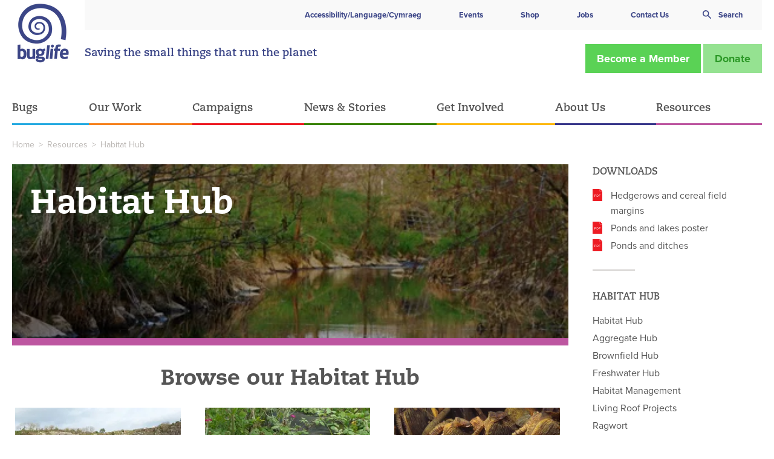

--- FILE ---
content_type: text/html; charset=UTF-8
request_url: https://www.buglife.org.uk/resources/habitat-hub/
body_size: 18171
content:
<!DOCTYPE html>
<html class="no-js" lang="en-GB">
<head>
    <meta charset="UTF-8">
    <meta name="viewport" content="width=device-width, initial-scale=1.0">
		<meta name="“google-site-verification”" content="“puDfInQtWuOk1_HbvjXOPXezxmkoGzzYqv81k1rP-vs”">
		<meta name="facebook-domain-verification" content="d5d4gxr1mzm407cgtjxq2gbt7pv36m">
		<link rel="dns-prefetch" href="//buglife.b-cdn.net">

		<link rel="preconnect" href="https://use.typekit.net" crossorigin>
		<link rel="preconnect" href="https://p.typekit.net" crossorigin>

		<link rel="preload" as="style" href="https://use.typekit.net/lcx2zva.css">
		<link rel="stylesheet" href="https://use.typekit.net/lcx2zva.css" media="print" onload="this.media='all'">
		<noscript>
			<link rel="stylesheet" href="https://use.typekit.net/lcx2zva.css">
		</noscript>
    
    <meta name="robots" content="index, follow, max-image-preview:large, max-snippet:-1, max-video-preview:-1">

	<!-- This site is optimized with the Yoast SEO plugin v26.7 - https://yoast.com/wordpress/plugins/seo/ -->
	<title>Habitat Hub - Buglife</title>
	<meta name="description" content="Information on managing habitats.">
	<link rel="canonical" href="https://www.buglife.org.uk/resources/habitat-hub/">
	<meta property="og:locale" content="en_GB">
	<meta property="og:type" content="article">
	<meta property="og:title" content="Habitat hub">
	<meta property="og:description" content="Information on managing habitats.">
	<meta property="og:url" content="https://www.buglife.org.uk/resources/habitat-hub/">
	<meta property="og:site_name" content="Buglife">
	<meta property="article:modified_time" content="2022-09-07T12:03:39+00:00">
	<meta property="og:image" content="https://cdn.buglife.org.uk/2019/07/Habitat-Hub.jpg">
	<meta property="og:image:width" content="1920">
	<meta property="og:image:height" content="400">
	<meta property="og:image:type" content="image/jpeg">
	<meta name="twitter:card" content="summary_large_image">
	<meta name="twitter:image" content="https://buglife.b-cdn.net/app/uploads/2019/07/Habitat-Hub-1200x400.jpg">
	<script type="application/ld+json" class="yoast-schema-graph">{"@context":"https://schema.org","@graph":[{"@type":"WebPage","@id":"https://www.buglife.org.uk/resources/habitat-hub/","url":"https://www.buglife.org.uk/resources/habitat-hub/","name":"Habitat Hub - Buglife","isPartOf":{"@id":"https://www.buglife.org.uk/#website"},"datePublished":"2019-07-01T20:04:03+00:00","dateModified":"2022-09-07T12:03:39+00:00","description":"Information on managing habitats.","breadcrumb":{"@id":"https://www.buglife.org.uk/resources/habitat-hub/#breadcrumb"},"inLanguage":"en-GB","potentialAction":[{"@type":"ReadAction","target":["https://www.buglife.org.uk/resources/habitat-hub/"]}]},{"@type":"BreadcrumbList","@id":"https://www.buglife.org.uk/resources/habitat-hub/#breadcrumb","itemListElement":[{"@type":"ListItem","position":1,"name":"Home","item":"https://www.buglife.org.uk/"},{"@type":"ListItem","position":2,"name":"Resources","item":"https://www.buglife.org.uk/resources/"},{"@type":"ListItem","position":3,"name":"Habitat Hub"}]},{"@type":"WebSite","@id":"https://www.buglife.org.uk/#website","url":"https://www.buglife.org.uk/","name":"Buglife","description":"Saving the small things that run the planet","publisher":{"@id":"https://www.buglife.org.uk/#organization"},"potentialAction":[{"@type":"SearchAction","target":{"@type":"EntryPoint","urlTemplate":"https://www.buglife.org.uk/?s={search_term_string}"},"query-input":{"@type":"PropertyValueSpecification","valueRequired":true,"valueName":"search_term_string"}}],"inLanguage":"en-GB"},{"@type":"Organization","@id":"https://www.buglife.org.uk/#organization","name":"Buglife - The Invertebrate Conservation Trust","url":"https://www.buglife.org.uk/","logo":{"@type":"ImageObject","inLanguage":"en-GB","@id":"https://www.buglife.org.uk/#/schema/logo/image/","url":"https://buglife.b-cdn.net/app/uploads/2019/07/buglife-main-logo-01.jpg","contentUrl":"https://buglife.b-cdn.net/app/uploads/2019/07/buglife-main-logo-01.jpg","width":782,"height":851,"caption":"Buglife - The Invertebrate Conservation Trust"},"image":{"@id":"https://www.buglife.org.uk/#/schema/logo/image/"}}]}</script>
	<!-- / Yoast SEO plugin. -->


<link rel="dns-prefetch" href="//www.google.com">
<link rel="dns-prefetch" href="//ajax.googleapis.com">
<link rel="alternate" title="oEmbed (JSON)" type="application/json+oembed" href="https://www.buglife.org.uk/wp-json/oembed/1.0/embed?url=https%3A%2F%2Fwww.buglife.org.uk%2Fresources%2Fhabitat-hub%2F">
<link rel="alternate" title="oEmbed (XML)" type="text/xml+oembed" href="https://www.buglife.org.uk/wp-json/oembed/1.0/embed?url=https%3A%2F%2Fwww.buglife.org.uk%2Fresources%2Fhabitat-hub%2F&amp;format=xml">
<style id="wp-img-auto-sizes-contain-inline-css" type="text/css">
img:is([sizes=auto i],[sizes^="auto," i]){contain-intrinsic-size:3000px 1500px}
/*# sourceURL=wp-img-auto-sizes-contain-inline-css */
</style>
<link rel="preload" as="style" onload='this.onload=null;this.rel="stylesheet"' id="sbi_styles-css" href="https://buglife.b-cdn.net/app/plugins/instagram-feed/css/sbi-styles.min.css?asver=1768391486" type="text/css" media="all">
<style id="classic-theme-styles-inline-css" type="text/css">
/*! This file is auto-generated */
.wp-block-button__link{color:#fff;background-color:#32373c;border-radius:9999px;box-shadow:none;text-decoration:none;padding:calc(.667em + 2px) calc(1.333em + 2px);font-size:1.125em}.wp-block-file__button{background:#32373c;color:#fff;text-decoration:none}
/*# sourceURL=/wp-includes/css/classic-themes.min.css */
</style>
<link rel="preload" as="style" onload='this.onload=null;this.rel="stylesheet"' id="wp-job-manager-job-listings-css" href="https://buglife.b-cdn.net/app/plugins/wp-job-manager/assets/dist/css/job-listings.css?asver=1768391486" type="text/css" media="all">
<link rel="preload" as="style" onload='this.onload=null;this.rel="stylesheet"' id="main-stylesheet-css" href="https://buglife.b-cdn.net/app/themes/foundationpress/dist/assets/css/app.css?asver=1768391486" type="text/css" media="all">
<link rel="preload" as="style" onload='this.onload=null;this.rel="stylesheet"' id="print-stylesheet-css" href="https://buglife.b-cdn.net/app/themes/foundationpress/dist/assets/css/print.css?asver=1768391486" type="text/css" media="print">
<link rel="preload" as="style" onload='this.onload=null;this.rel="stylesheet"' id="moove_gdpr_frontend-css" href="https://buglife.b-cdn.net/app/plugins/gdpr-cookie-compliance/dist/styles/gdpr-main-nf.css?asver=1768391486" type="text/css" media="all">
<style id="moove_gdpr_frontend-inline-css" type="text/css">
				#moove_gdpr_cookie_modal .moove-gdpr-modal-content .moove-gdpr-tab-main h3.tab-title, 
				#moove_gdpr_cookie_modal .moove-gdpr-modal-content .moove-gdpr-tab-main span.tab-title,
				#moove_gdpr_cookie_modal .moove-gdpr-modal-content .moove-gdpr-modal-left-content #moove-gdpr-menu li a, 
				#moove_gdpr_cookie_modal .moove-gdpr-modal-content .moove-gdpr-modal-left-content #moove-gdpr-menu li button,
				#moove_gdpr_cookie_modal .moove-gdpr-modal-content .moove-gdpr-modal-left-content .moove-gdpr-branding-cnt a,
				#moove_gdpr_cookie_modal .moove-gdpr-modal-content .moove-gdpr-modal-footer-content .moove-gdpr-button-holder a.mgbutton, 
				#moove_gdpr_cookie_modal .moove-gdpr-modal-content .moove-gdpr-modal-footer-content .moove-gdpr-button-holder button.mgbutton,
				#moove_gdpr_cookie_modal .cookie-switch .cookie-slider:after, 
				#moove_gdpr_cookie_modal .cookie-switch .slider:after, 
				#moove_gdpr_cookie_modal .switch .cookie-slider:after, 
				#moove_gdpr_cookie_modal .switch .slider:after,
				#moove_gdpr_cookie_info_bar .moove-gdpr-info-bar-container .moove-gdpr-info-bar-content p, 
				#moove_gdpr_cookie_info_bar .moove-gdpr-info-bar-container .moove-gdpr-info-bar-content p a,
				#moove_gdpr_cookie_info_bar .moove-gdpr-info-bar-container .moove-gdpr-info-bar-content a.mgbutton, 
				#moove_gdpr_cookie_info_bar .moove-gdpr-info-bar-container .moove-gdpr-info-bar-content button.mgbutton,
				#moove_gdpr_cookie_modal .moove-gdpr-modal-content .moove-gdpr-tab-main .moove-gdpr-tab-main-content h1, 
				#moove_gdpr_cookie_modal .moove-gdpr-modal-content .moove-gdpr-tab-main .moove-gdpr-tab-main-content h2, 
				#moove_gdpr_cookie_modal .moove-gdpr-modal-content .moove-gdpr-tab-main .moove-gdpr-tab-main-content h3, 
				#moove_gdpr_cookie_modal .moove-gdpr-modal-content .moove-gdpr-tab-main .moove-gdpr-tab-main-content h4, 
				#moove_gdpr_cookie_modal .moove-gdpr-modal-content .moove-gdpr-tab-main .moove-gdpr-tab-main-content h5, 
				#moove_gdpr_cookie_modal .moove-gdpr-modal-content .moove-gdpr-tab-main .moove-gdpr-tab-main-content h6,
				#moove_gdpr_cookie_modal .moove-gdpr-modal-content.moove_gdpr_modal_theme_v2 .moove-gdpr-modal-title .tab-title,
				#moove_gdpr_cookie_modal .moove-gdpr-modal-content.moove_gdpr_modal_theme_v2 .moove-gdpr-tab-main h3.tab-title, 
				#moove_gdpr_cookie_modal .moove-gdpr-modal-content.moove_gdpr_modal_theme_v2 .moove-gdpr-tab-main span.tab-title,
				#moove_gdpr_cookie_modal .moove-gdpr-modal-content.moove_gdpr_modal_theme_v2 .moove-gdpr-branding-cnt a {
					font-weight: inherit				}
			#moove_gdpr_cookie_modal,#moove_gdpr_cookie_info_bar,.gdpr_cookie_settings_shortcode_content{font-family:inherit}#moove_gdpr_save_popup_settings_button{background-color:#373737;color:#fff}#moove_gdpr_save_popup_settings_button:hover{background-color:#000}#moove_gdpr_cookie_info_bar .moove-gdpr-info-bar-container .moove-gdpr-info-bar-content a.mgbutton,#moove_gdpr_cookie_info_bar .moove-gdpr-info-bar-container .moove-gdpr-info-bar-content button.mgbutton{background-color:#3b4586}#moove_gdpr_cookie_modal .moove-gdpr-modal-content .moove-gdpr-modal-footer-content .moove-gdpr-button-holder a.mgbutton,#moove_gdpr_cookie_modal .moove-gdpr-modal-content .moove-gdpr-modal-footer-content .moove-gdpr-button-holder button.mgbutton,.gdpr_cookie_settings_shortcode_content .gdpr-shr-button.button-green{background-color:#3b4586;border-color:#3b4586}#moove_gdpr_cookie_modal .moove-gdpr-modal-content .moove-gdpr-modal-footer-content .moove-gdpr-button-holder a.mgbutton:hover,#moove_gdpr_cookie_modal .moove-gdpr-modal-content .moove-gdpr-modal-footer-content .moove-gdpr-button-holder button.mgbutton:hover,.gdpr_cookie_settings_shortcode_content .gdpr-shr-button.button-green:hover{background-color:#fff;color:#3b4586}#moove_gdpr_cookie_modal .moove-gdpr-modal-content .moove-gdpr-modal-close i,#moove_gdpr_cookie_modal .moove-gdpr-modal-content .moove-gdpr-modal-close span.gdpr-icon{background-color:#3b4586;border:1px solid #3b4586}#moove_gdpr_cookie_info_bar span.moove-gdpr-infobar-allow-all.focus-g,#moove_gdpr_cookie_info_bar span.moove-gdpr-infobar-allow-all:focus,#moove_gdpr_cookie_info_bar button.moove-gdpr-infobar-allow-all.focus-g,#moove_gdpr_cookie_info_bar button.moove-gdpr-infobar-allow-all:focus,#moove_gdpr_cookie_info_bar span.moove-gdpr-infobar-reject-btn.focus-g,#moove_gdpr_cookie_info_bar span.moove-gdpr-infobar-reject-btn:focus,#moove_gdpr_cookie_info_bar button.moove-gdpr-infobar-reject-btn.focus-g,#moove_gdpr_cookie_info_bar button.moove-gdpr-infobar-reject-btn:focus,#moove_gdpr_cookie_info_bar span.change-settings-button.focus-g,#moove_gdpr_cookie_info_bar span.change-settings-button:focus,#moove_gdpr_cookie_info_bar button.change-settings-button.focus-g,#moove_gdpr_cookie_info_bar button.change-settings-button:focus{-webkit-box-shadow:0 0 1px 3px #3b4586;-moz-box-shadow:0 0 1px 3px #3b4586;box-shadow:0 0 1px 3px #3b4586}#moove_gdpr_cookie_modal .moove-gdpr-modal-content .moove-gdpr-modal-close i:hover,#moove_gdpr_cookie_modal .moove-gdpr-modal-content .moove-gdpr-modal-close span.gdpr-icon:hover,#moove_gdpr_cookie_info_bar span[data-href]>u.change-settings-button{color:#3b4586}#moove_gdpr_cookie_modal .moove-gdpr-modal-content .moove-gdpr-modal-left-content #moove-gdpr-menu li.menu-item-selected a span.gdpr-icon,#moove_gdpr_cookie_modal .moove-gdpr-modal-content .moove-gdpr-modal-left-content #moove-gdpr-menu li.menu-item-selected button span.gdpr-icon{color:inherit}#moove_gdpr_cookie_modal .moove-gdpr-modal-content .moove-gdpr-modal-left-content #moove-gdpr-menu li a span.gdpr-icon,#moove_gdpr_cookie_modal .moove-gdpr-modal-content .moove-gdpr-modal-left-content #moove-gdpr-menu li button span.gdpr-icon{color:inherit}#moove_gdpr_cookie_modal .gdpr-acc-link{line-height:0;font-size:0;color:transparent;position:absolute}#moove_gdpr_cookie_modal .moove-gdpr-modal-content .moove-gdpr-modal-close:hover i,#moove_gdpr_cookie_modal .moove-gdpr-modal-content .moove-gdpr-modal-left-content #moove-gdpr-menu li a,#moove_gdpr_cookie_modal .moove-gdpr-modal-content .moove-gdpr-modal-left-content #moove-gdpr-menu li button,#moove_gdpr_cookie_modal .moove-gdpr-modal-content .moove-gdpr-modal-left-content #moove-gdpr-menu li button i,#moove_gdpr_cookie_modal .moove-gdpr-modal-content .moove-gdpr-modal-left-content #moove-gdpr-menu li a i,#moove_gdpr_cookie_modal .moove-gdpr-modal-content .moove-gdpr-tab-main .moove-gdpr-tab-main-content a:hover,#moove_gdpr_cookie_info_bar.moove-gdpr-dark-scheme .moove-gdpr-info-bar-container .moove-gdpr-info-bar-content a.mgbutton:hover,#moove_gdpr_cookie_info_bar.moove-gdpr-dark-scheme .moove-gdpr-info-bar-container .moove-gdpr-info-bar-content button.mgbutton:hover,#moove_gdpr_cookie_info_bar.moove-gdpr-dark-scheme .moove-gdpr-info-bar-container .moove-gdpr-info-bar-content a:hover,#moove_gdpr_cookie_info_bar.moove-gdpr-dark-scheme .moove-gdpr-info-bar-container .moove-gdpr-info-bar-content button:hover,#moove_gdpr_cookie_info_bar.moove-gdpr-dark-scheme .moove-gdpr-info-bar-container .moove-gdpr-info-bar-content span.change-settings-button:hover,#moove_gdpr_cookie_info_bar.moove-gdpr-dark-scheme .moove-gdpr-info-bar-container .moove-gdpr-info-bar-content button.change-settings-button:hover,#moove_gdpr_cookie_info_bar.moove-gdpr-dark-scheme .moove-gdpr-info-bar-container .moove-gdpr-info-bar-content u.change-settings-button:hover,#moove_gdpr_cookie_info_bar span[data-href]>u.change-settings-button,#moove_gdpr_cookie_info_bar.moove-gdpr-dark-scheme .moove-gdpr-info-bar-container .moove-gdpr-info-bar-content a.mgbutton.focus-g,#moove_gdpr_cookie_info_bar.moove-gdpr-dark-scheme .moove-gdpr-info-bar-container .moove-gdpr-info-bar-content button.mgbutton.focus-g,#moove_gdpr_cookie_info_bar.moove-gdpr-dark-scheme .moove-gdpr-info-bar-container .moove-gdpr-info-bar-content a.focus-g,#moove_gdpr_cookie_info_bar.moove-gdpr-dark-scheme .moove-gdpr-info-bar-container .moove-gdpr-info-bar-content button.focus-g,#moove_gdpr_cookie_info_bar.moove-gdpr-dark-scheme .moove-gdpr-info-bar-container .moove-gdpr-info-bar-content a.mgbutton:focus,#moove_gdpr_cookie_info_bar.moove-gdpr-dark-scheme .moove-gdpr-info-bar-container .moove-gdpr-info-bar-content button.mgbutton:focus,#moove_gdpr_cookie_info_bar.moove-gdpr-dark-scheme .moove-gdpr-info-bar-container .moove-gdpr-info-bar-content a:focus,#moove_gdpr_cookie_info_bar.moove-gdpr-dark-scheme .moove-gdpr-info-bar-container .moove-gdpr-info-bar-content button:focus,#moove_gdpr_cookie_info_bar.moove-gdpr-dark-scheme .moove-gdpr-info-bar-container .moove-gdpr-info-bar-content span.change-settings-button.focus-g,span.change-settings-button:focus,button.change-settings-button.focus-g,button.change-settings-button:focus,#moove_gdpr_cookie_info_bar.moove-gdpr-dark-scheme .moove-gdpr-info-bar-container .moove-gdpr-info-bar-content u.change-settings-button.focus-g,#moove_gdpr_cookie_info_bar.moove-gdpr-dark-scheme .moove-gdpr-info-bar-container .moove-gdpr-info-bar-content u.change-settings-button:focus{color:#3b4586}#moove_gdpr_cookie_modal .moove-gdpr-branding.focus-g span,#moove_gdpr_cookie_modal .moove-gdpr-modal-content .moove-gdpr-tab-main a.focus-g,#moove_gdpr_cookie_modal .moove-gdpr-modal-content .moove-gdpr-tab-main .gdpr-cd-details-toggle.focus-g{color:#3b4586}#moove_gdpr_cookie_modal.gdpr_lightbox-hide{display:none}
/*# sourceURL=moove_gdpr_frontend-inline-css */
</style>
<script type="text/javascript" src="https://ajax.googleapis.com/ajax/libs/jquery/3.5.0/jquery.min.js?asver=1768391486" id="jquery-js"></script>
<script type="text/javascript" id="buglife-script-js-extra">
/* <![CDATA[ */
var rest_object = {"api_nonce":"d26a7da172","api_url":"/wp-json/rest/v1/"};
var rest_object = {"api_nonce":"d26a7da172","api_url":"/wp-json/rest/v1/"};
//# sourceURL=buglife-script-js-extra
/* ]]> */
</script>
<script type="text/javascript" defer src="https://buglife.b-cdn.net/app/themes/foundationpress/dist/assets/js/addAnother.js?asver=1768391486" id="buglife-script-js"></script>
<link rel="https://api.w.org/" href="https://www.buglife.org.uk/wp-json/"><link rel="alternate" title="JSON" type="application/json" href="https://www.buglife.org.uk/wp-json/wp/v2/pages/1362"><style type="text/css">.grecaptcha-badge { 
    visibility: hidden;
    opacity: 0;
}</style><link rel="icon" href="https://buglife.b-cdn.net/app/uploads/2019/06/cropped-favicon-7-32x32.png" sizes="32x32">
<link rel="icon" href="https://buglife.b-cdn.net/app/uploads/2019/06/cropped-favicon-7-192x192.png" sizes="192x192">
<link rel="apple-touch-icon" href="https://buglife.b-cdn.net/app/uploads/2019/06/cropped-favicon-7-180x180.png">
<meta name="msapplication-TileImage" content="https://buglife.b-cdn.net/app/uploads/2019/06/cropped-favicon-7-270x270.png">
		<style type="text/css" id="wp-custom-css">
			.topbar-container #menu-buglife-services>.menu-item.menu-item--news-stories,.topbar-container .desktop-menu>.menu-item.menu-item--news-stories {
    border-color: #398200
}		</style>
			<style>
		[data-original-path] {
			filter: blur(16px);
		}
	</style>
<style id="global-styles-inline-css" type="text/css">
:root{--wp--preset--aspect-ratio--square: 1;--wp--preset--aspect-ratio--4-3: 4/3;--wp--preset--aspect-ratio--3-4: 3/4;--wp--preset--aspect-ratio--3-2: 3/2;--wp--preset--aspect-ratio--2-3: 2/3;--wp--preset--aspect-ratio--16-9: 16/9;--wp--preset--aspect-ratio--9-16: 9/16;--wp--preset--color--black: #000000;--wp--preset--color--cyan-bluish-gray: #abb8c3;--wp--preset--color--white: #ffffff;--wp--preset--color--pale-pink: #f78da7;--wp--preset--color--vivid-red: #cf2e2e;--wp--preset--color--luminous-vivid-orange: #ff6900;--wp--preset--color--luminous-vivid-amber: #fcb900;--wp--preset--color--light-green-cyan: #7bdcb5;--wp--preset--color--vivid-green-cyan: #00d084;--wp--preset--color--pale-cyan-blue: #8ed1fc;--wp--preset--color--vivid-cyan-blue: #0693e3;--wp--preset--color--vivid-purple: #9b51e0;--wp--preset--color--primary: #1779ba;--wp--preset--color--secondary: #767676;--wp--preset--color--success: #3adb76;--wp--preset--color--warning: #ffae00;--wp--preset--color--alert: #cc4b37;--wp--preset--gradient--vivid-cyan-blue-to-vivid-purple: linear-gradient(135deg,rgb(6,147,227) 0%,rgb(155,81,224) 100%);--wp--preset--gradient--light-green-cyan-to-vivid-green-cyan: linear-gradient(135deg,rgb(122,220,180) 0%,rgb(0,208,130) 100%);--wp--preset--gradient--luminous-vivid-amber-to-luminous-vivid-orange: linear-gradient(135deg,rgb(252,185,0) 0%,rgb(255,105,0) 100%);--wp--preset--gradient--luminous-vivid-orange-to-vivid-red: linear-gradient(135deg,rgb(255,105,0) 0%,rgb(207,46,46) 100%);--wp--preset--gradient--very-light-gray-to-cyan-bluish-gray: linear-gradient(135deg,rgb(238,238,238) 0%,rgb(169,184,195) 100%);--wp--preset--gradient--cool-to-warm-spectrum: linear-gradient(135deg,rgb(74,234,220) 0%,rgb(151,120,209) 20%,rgb(207,42,186) 40%,rgb(238,44,130) 60%,rgb(251,105,98) 80%,rgb(254,248,76) 100%);--wp--preset--gradient--blush-light-purple: linear-gradient(135deg,rgb(255,206,236) 0%,rgb(152,150,240) 100%);--wp--preset--gradient--blush-bordeaux: linear-gradient(135deg,rgb(254,205,165) 0%,rgb(254,45,45) 50%,rgb(107,0,62) 100%);--wp--preset--gradient--luminous-dusk: linear-gradient(135deg,rgb(255,203,112) 0%,rgb(199,81,192) 50%,rgb(65,88,208) 100%);--wp--preset--gradient--pale-ocean: linear-gradient(135deg,rgb(255,245,203) 0%,rgb(182,227,212) 50%,rgb(51,167,181) 100%);--wp--preset--gradient--electric-grass: linear-gradient(135deg,rgb(202,248,128) 0%,rgb(113,206,126) 100%);--wp--preset--gradient--midnight: linear-gradient(135deg,rgb(2,3,129) 0%,rgb(40,116,252) 100%);--wp--preset--font-size--small: 13px;--wp--preset--font-size--medium: 20px;--wp--preset--font-size--large: 36px;--wp--preset--font-size--x-large: 42px;--wp--preset--spacing--20: 0.44rem;--wp--preset--spacing--30: 0.67rem;--wp--preset--spacing--40: 1rem;--wp--preset--spacing--50: 1.5rem;--wp--preset--spacing--60: 2.25rem;--wp--preset--spacing--70: 3.38rem;--wp--preset--spacing--80: 5.06rem;--wp--preset--shadow--natural: 6px 6px 9px rgba(0, 0, 0, 0.2);--wp--preset--shadow--deep: 12px 12px 50px rgba(0, 0, 0, 0.4);--wp--preset--shadow--sharp: 6px 6px 0px rgba(0, 0, 0, 0.2);--wp--preset--shadow--outlined: 6px 6px 0px -3px rgb(255, 255, 255), 6px 6px rgb(0, 0, 0);--wp--preset--shadow--crisp: 6px 6px 0px rgb(0, 0, 0);}:where(.is-layout-flex){gap: 0.5em;}:where(.is-layout-grid){gap: 0.5em;}body .is-layout-flex{display: flex;}.is-layout-flex{flex-wrap: wrap;align-items: center;}.is-layout-flex > :is(*, div){margin: 0;}body .is-layout-grid{display: grid;}.is-layout-grid > :is(*, div){margin: 0;}:where(.wp-block-columns.is-layout-flex){gap: 2em;}:where(.wp-block-columns.is-layout-grid){gap: 2em;}:where(.wp-block-post-template.is-layout-flex){gap: 1.25em;}:where(.wp-block-post-template.is-layout-grid){gap: 1.25em;}.has-black-color{color: var(--wp--preset--color--black) !important;}.has-cyan-bluish-gray-color{color: var(--wp--preset--color--cyan-bluish-gray) !important;}.has-white-color{color: var(--wp--preset--color--white) !important;}.has-pale-pink-color{color: var(--wp--preset--color--pale-pink) !important;}.has-vivid-red-color{color: var(--wp--preset--color--vivid-red) !important;}.has-luminous-vivid-orange-color{color: var(--wp--preset--color--luminous-vivid-orange) !important;}.has-luminous-vivid-amber-color{color: var(--wp--preset--color--luminous-vivid-amber) !important;}.has-light-green-cyan-color{color: var(--wp--preset--color--light-green-cyan) !important;}.has-vivid-green-cyan-color{color: var(--wp--preset--color--vivid-green-cyan) !important;}.has-pale-cyan-blue-color{color: var(--wp--preset--color--pale-cyan-blue) !important;}.has-vivid-cyan-blue-color{color: var(--wp--preset--color--vivid-cyan-blue) !important;}.has-vivid-purple-color{color: var(--wp--preset--color--vivid-purple) !important;}.has-black-background-color{background-color: var(--wp--preset--color--black) !important;}.has-cyan-bluish-gray-background-color{background-color: var(--wp--preset--color--cyan-bluish-gray) !important;}.has-white-background-color{background-color: var(--wp--preset--color--white) !important;}.has-pale-pink-background-color{background-color: var(--wp--preset--color--pale-pink) !important;}.has-vivid-red-background-color{background-color: var(--wp--preset--color--vivid-red) !important;}.has-luminous-vivid-orange-background-color{background-color: var(--wp--preset--color--luminous-vivid-orange) !important;}.has-luminous-vivid-amber-background-color{background-color: var(--wp--preset--color--luminous-vivid-amber) !important;}.has-light-green-cyan-background-color{background-color: var(--wp--preset--color--light-green-cyan) !important;}.has-vivid-green-cyan-background-color{background-color: var(--wp--preset--color--vivid-green-cyan) !important;}.has-pale-cyan-blue-background-color{background-color: var(--wp--preset--color--pale-cyan-blue) !important;}.has-vivid-cyan-blue-background-color{background-color: var(--wp--preset--color--vivid-cyan-blue) !important;}.has-vivid-purple-background-color{background-color: var(--wp--preset--color--vivid-purple) !important;}.has-black-border-color{border-color: var(--wp--preset--color--black) !important;}.has-cyan-bluish-gray-border-color{border-color: var(--wp--preset--color--cyan-bluish-gray) !important;}.has-white-border-color{border-color: var(--wp--preset--color--white) !important;}.has-pale-pink-border-color{border-color: var(--wp--preset--color--pale-pink) !important;}.has-vivid-red-border-color{border-color: var(--wp--preset--color--vivid-red) !important;}.has-luminous-vivid-orange-border-color{border-color: var(--wp--preset--color--luminous-vivid-orange) !important;}.has-luminous-vivid-amber-border-color{border-color: var(--wp--preset--color--luminous-vivid-amber) !important;}.has-light-green-cyan-border-color{border-color: var(--wp--preset--color--light-green-cyan) !important;}.has-vivid-green-cyan-border-color{border-color: var(--wp--preset--color--vivid-green-cyan) !important;}.has-pale-cyan-blue-border-color{border-color: var(--wp--preset--color--pale-cyan-blue) !important;}.has-vivid-cyan-blue-border-color{border-color: var(--wp--preset--color--vivid-cyan-blue) !important;}.has-vivid-purple-border-color{border-color: var(--wp--preset--color--vivid-purple) !important;}.has-vivid-cyan-blue-to-vivid-purple-gradient-background{background: var(--wp--preset--gradient--vivid-cyan-blue-to-vivid-purple) !important;}.has-light-green-cyan-to-vivid-green-cyan-gradient-background{background: var(--wp--preset--gradient--light-green-cyan-to-vivid-green-cyan) !important;}.has-luminous-vivid-amber-to-luminous-vivid-orange-gradient-background{background: var(--wp--preset--gradient--luminous-vivid-amber-to-luminous-vivid-orange) !important;}.has-luminous-vivid-orange-to-vivid-red-gradient-background{background: var(--wp--preset--gradient--luminous-vivid-orange-to-vivid-red) !important;}.has-very-light-gray-to-cyan-bluish-gray-gradient-background{background: var(--wp--preset--gradient--very-light-gray-to-cyan-bluish-gray) !important;}.has-cool-to-warm-spectrum-gradient-background{background: var(--wp--preset--gradient--cool-to-warm-spectrum) !important;}.has-blush-light-purple-gradient-background{background: var(--wp--preset--gradient--blush-light-purple) !important;}.has-blush-bordeaux-gradient-background{background: var(--wp--preset--gradient--blush-bordeaux) !important;}.has-luminous-dusk-gradient-background{background: var(--wp--preset--gradient--luminous-dusk) !important;}.has-pale-ocean-gradient-background{background: var(--wp--preset--gradient--pale-ocean) !important;}.has-electric-grass-gradient-background{background: var(--wp--preset--gradient--electric-grass) !important;}.has-midnight-gradient-background{background: var(--wp--preset--gradient--midnight) !important;}.has-small-font-size{font-size: var(--wp--preset--font-size--small) !important;}.has-medium-font-size{font-size: var(--wp--preset--font-size--medium) !important;}.has-large-font-size{font-size: var(--wp--preset--font-size--large) !important;}.has-x-large-font-size{font-size: var(--wp--preset--font-size--x-large) !important;}
/*# sourceURL=global-styles-inline-css */
</style>
<meta http-equiv="Content-Type" content="text/html; charset=utf-8"></head>

<body class="wp-singular page-template page-template-page-templates page-template-page-sidebar-with-row-builder page-template-page-templatespage-sidebar-with-row-builder-php page page-id-1362 page-parent page-child parent-pageid-142 wp-theme-foundationpress  page-theme--resources offcanvas buglife-wp">

    <nav class="mobile-off-canvas-menu off-canvas position-right" id="off-canvas-menu" data-off-canvas data-auto-focus="false" role="navigation">
	<button class="close-button" aria-label="Close menu" type="button" data-close></button>
	<div class="mobile-nav-accessibility">
		<span class="reciteme"><a href="/">Accessibility/Language/Cymraeg</a></span>
	</div>
	<div class="mobile-off-canvas-cta__links">
		<ul><li id="menu-item-1560" class="reciteme menu-item menu-item-type-custom menu-item-object-custom menu-item-1560"><a href="/">Accessibility/Language/Cymraeg</a></li>
<li id="menu-item-48226" class="menu-item menu-item-type-post_type menu-item-object-page menu-item-48226"><a href="https://www.buglife.org.uk/events/">Events</a></li>
<li id="menu-item-45744" class="menu-item menu-item-type-post_type menu-item-object-page menu-item-45744"><a href="https://www.buglife.org.uk/store/">Shop</a></li>
<li id="menu-item-45308" class="menu-item menu-item-type-post_type menu-item-object-page menu-item-45308"><a href="https://www.buglife.org.uk/jobs/">Jobs</a></li>
<li id="menu-item-2824" class="menu-item menu-item-type-post_type menu-item-object-page menu-item-2824"><a href="https://www.buglife.org.uk/about-us/contact-us/">Contact Us</a></li>
<li id="menu-item-1565" class="top-bar-cta-links__item-search menu-item menu-item-type-custom menu-item-object-custom menu-item-1565"><a>Search</a></li>
</ul>	</div>

	<ul id="menu-main-menu" class="vertical menu" data-accordion-menu data-submenu-toggle="true"><li id="menu-item-191" class="menu-item--bugs menu-item menu-item-type-post_type menu-item-object-page menu-item-has-children menu-item-191"><a href="https://www.buglife.org.uk/bugs/">Bugs</a>
<ul class="vertical nested menu">
	<li id="menu-item-2827" class="menu-item menu-item-type-post_type menu-item-object-page menu-item-2827"><a href="https://www.buglife.org.uk/bugs/bug-directory/">Bug Directory</a></li>
	<li id="menu-item-2828" class="menu-item menu-item-type-post_type menu-item-object-page menu-item-2828"><a href="https://www.buglife.org.uk/bugs/identify-a-bug/">Identify a Bug</a></li>
	<li id="menu-item-43021" class="menu-item menu-item-type-post_type menu-item-object-page menu-item-has-children menu-item-43021"><a href="https://www.buglife.org.uk/bugs/love-bugs/">Love Bugs</a>
	<ul class="vertical nested menu">
		<li id="menu-item-42006" class="menu-item menu-item-type-post_type menu-item-object-page menu-item-42006"><a href="https://www.buglife.org.uk/bugs/love-bugs/glorious-grasshoppers/">Glorious Grasshoppers</a></li>
		<li id="menu-item-44395" class="menu-item menu-item-type-post_type menu-item-object-page menu-item-44395"><a href="https://www.buglife.org.uk/bugs/love-bugs/lovely-ladybirds/">Lovely Ladybirds</a></li>
		<li id="menu-item-2840" class="menu-item menu-item-type-post_type menu-item-object-page menu-item-2840"><a href="https://www.buglife.org.uk/bugs/love-bugs/pollinators/">Perfect Pollinators</a></li>
		<li id="menu-item-2836" class="menu-item menu-item-type-post_type menu-item-object-page menu-item-2836"><a href="https://www.buglife.org.uk/bugs/love-bugs/spectacular-spiders/">Spectacular Spiders</a></li>
		<li id="menu-item-2835" class="menu-item menu-item-type-post_type menu-item-object-page menu-item-2835"><a href="https://www.buglife.org.uk/bugs/love-bugs/wonderful-wasps/">Wonderful Wasps</a></li>
	</ul>
</li>
	<li id="menu-item-9151" class="menu-item menu-item-type-post_type menu-item-object-page menu-item-9151"><a href="https://www.buglife.org.uk/bugs/types-of-invertebrates-by-habitat/">Types of Invertebrates by Habitat</a></li>
	<li id="menu-item-36850" class="menu-item menu-item-type-post_type menu-item-object-page menu-item-36850"><a href="https://www.buglife.org.uk/bugs/solitary-bee-week/">Solitary Bee Week</a></li>
</ul>
</li>
<li id="menu-item-27" class="menu-item--our-work menu-item menu-item-type-post_type menu-item-object-page menu-item-has-children menu-item-27"><a href="https://www.buglife.org.uk/our-work/">Our Work</a>
<ul class="vertical nested menu">
	<li id="menu-item-2891" class="menu-item menu-item-type-post_type menu-item-object-page menu-item-2891"><a href="https://www.buglife.org.uk/our-work/b-lines/">B-Lines</a></li>
	<li id="menu-item-11845" class="menu-item menu-item-type-post_type menu-item-object-page menu-item-11845"><a href="https://www.buglife.org.uk/our-work/important-invertebrate-areas/">Important Invertebrate Areas</a></li>
	<li id="menu-item-2903" class="menu-item menu-item-type-post_type menu-item-object-page menu-item-2903"><a href="https://www.buglife.org.uk/our-work/species-recovery-projects/">Species Recovery Projects</a></li>
	<li id="menu-item-45620" class="menu-item menu-item-type-post_type menu-item-object-page menu-item-45620"><a href="https://www.buglife.org.uk/our-work/buglife-england/">Buglife England</a></li>
	<li id="menu-item-2842" class="menu-item menu-item-type-post_type menu-item-object-page menu-item-2842"><a href="https://www.buglife.org.uk/our-work/buglife-scotland/">Buglife Scotland</a></li>
	<li id="menu-item-2846" class="menu-item menu-item-type-post_type menu-item-object-page menu-item-2846"><a href="https://www.buglife.org.uk/our-work/buglife-cymru/">Buglife Cymru</a></li>
	<li id="menu-item-2849" class="menu-item menu-item-type-post_type menu-item-object-page menu-item-2849"><a href="https://www.buglife.org.uk/our-work/buglife-northern-ireland/">Buglife Northern Ireland</a></li>
	<li id="menu-item-2848" class="menu-item menu-item-type-post_type menu-item-object-page menu-item-2848"><a href="https://www.buglife.org.uk/our-work/buglife-international/">Buglife International</a></li>
</ul>
</li>
<li id="menu-item-26" class="menu-item--our-campaigns menu-item menu-item-type-post_type menu-item-object-page menu-item-has-children menu-item-26"><a href="https://www.buglife.org.uk/campaigns/">Campaigns</a>
<ul class="vertical nested menu">
	<li id="menu-item-48051" class="menu-item menu-item-type-post_type menu-item-object-page menu-item-48051"><a href="https://www.buglife.org.uk/campaigns/the-bristol-declaration/">The Bristol Declaration</a></li>
	<li id="menu-item-29948" class="menu-item menu-item-type-post_type menu-item-object-page menu-item-29948"><a href="https://www.buglife.org.uk/campaigns/light-pollution/">Light Pollution</a></li>
	<li id="menu-item-48871" class="menu-item menu-item-type-post_type menu-item-object-page menu-item-48871"><a href="https://www.buglife.org.uk/campaigns/protect-the-wildlife-of-loch-ness-and-loch-kemp/">Protect the wildlife of Loch Ness and Loch Kemp</a></li>
	<li id="menu-item-47620" class="menu-item menu-item-type-post_type menu-item-object-page menu-item-47620"><a href="https://www.buglife.org.uk/campaigns/save-arena-essex/">Save Arena Essex – Tell Google to search elsewhere!</a></li>
	<li id="menu-item-46827" class="menu-item menu-item-type-post_type menu-item-object-page menu-item-46827"><a href="https://www.buglife.org.uk/campaigns/stop-tilbury-3/">Stop Tilbury 3 – No More Port Expansion in Tilbury</a></li>
	<li id="menu-item-41791" class="menu-item menu-item-type-post_type menu-item-object-page menu-item-41791"><a href="https://www.buglife.org.uk/campaigns/bedwas-tips/">Bedwas Tips</a></li>
	<li id="menu-item-41624" class="menu-item menu-item-type-post_type menu-item-object-page menu-item-41624"><a href="https://www.buglife.org.uk/campaigns/middlewick-ranges/">Middlewick Ranges</a></li>
	<li id="menu-item-34104" class="menu-item menu-item-type-post_type menu-item-object-page menu-item-34104"><a href="https://www.buglife.org.uk/campaigns/norwich-western-link-road/">Norwich Western Link Road</a></li>
	<li id="menu-item-33133" class="menu-item menu-item-type-post_type menu-item-object-page menu-item-33133"><a href="https://www.buglife.org.uk/campaigns/save-coul-links/">Save Coul Links</a></li>
	<li id="menu-item-33461" class="menu-item menu-item-type-post_type menu-item-object-page menu-item-33461"><a href="https://www.buglife.org.uk/campaigns/ardeer-peninsula-scotlands-bee-haven/">Ardeer Peninsula – Scotland’s bee haven</a></li>
	<li id="menu-item-24060" class="menu-item menu-item-type-post_type menu-item-object-page menu-item-24060"><a href="https://www.buglife.org.uk/campaigns/save-swanscombe-marshes/">Save Swanscombe Marshes</a></li>
	<li id="menu-item-21066" class="menu-item menu-item-type-post_type menu-item-object-page menu-item-21066"><a href="https://www.buglife.org.uk/campaigns/potwatch/">PotWatch</a></li>
	<li id="menu-item-34081" class="menu-item menu-item-type-post_type menu-item-object-page menu-item-34081"><a href="https://www.buglife.org.uk/campaigns/pharmaceuticals/">Pharmaceuticals</a></li>
	<li id="menu-item-2881" class="menu-item menu-item-type-post_type menu-item-object-page menu-item-2881"><a href="https://www.buglife.org.uk/campaigns/pesticides/">Pesticides</a></li>
	<li id="menu-item-20711" class="menu-item menu-item-type-post_type menu-item-object-page menu-item-20711"><a href="https://www.buglife.org.uk/campaigns/no-insectinction/">No Insectinction</a></li>
</ul>
</li>
<li id="menu-item-44764" class="menu-item--news-events menu-item menu-item-type-post_type menu-item-object-page menu-item-has-children menu-item-44764"><a href="https://www.buglife.org.uk/news-stories/">News &amp; Stories</a>
<ul class="vertical nested menu">
	<li id="menu-item-2912" class="menu-item menu-item-type-post_type_archive menu-item-object-news menu-item-2912"><a href="https://www.buglife.org.uk/news/">News</a></li>
	<li id="menu-item-5331" class="menu-item menu-item-type-post_type menu-item-object-page menu-item-5331"><a href="https://www.buglife.org.uk/blog/">Blog</a></li>
</ul>
</li>
<li id="menu-item-22" class="menu-item--get-involved menu-item menu-item-type-post_type menu-item-object-page menu-item-has-children menu-item-22"><a href="https://www.buglife.org.uk/get-involved/">Get Involved</a>
<ul class="vertical nested menu">
	<li id="menu-item-45213" class="menu-item menu-item-type-post_type menu-item-object-page menu-item-has-children menu-item-45213"><a href="https://www.buglife.org.uk/act/">Act</a>
	<ul class="vertical nested menu">
		<li id="menu-item-2911" class="menu-item menu-item-type-post_type_archive menu-item-object-events menu-item-2911"><a href="https://www.buglife.org.uk/events/">Events</a></li>
		<li id="menu-item-13236" class="menu-item menu-item-type-post_type menu-item-object-page menu-item-13236"><a href="https://www.buglife.org.uk/get-involved/gardening-for-bugs/">Garden for Bugs</a></li>
		<li id="menu-item-2867" class="menu-item menu-item-type-post_type menu-item-object-page menu-item-2867"><a href="https://www.buglife.org.uk/get-involved/surveys/">Surveys</a></li>
		<li id="menu-item-44750" class="menu-item menu-item-type-post_type menu-item-object-page menu-item-44750"><a href="https://www.buglife.org.uk/campaigns/">Campaigns</a></li>
		<li id="menu-item-2856" class="menu-item menu-item-type-post_type menu-item-object-page menu-item-2856"><a href="https://www.buglife.org.uk/get-involved/children-and-schools/">Children &amp; Schools</a></li>
	</ul>
</li>
	<li id="menu-item-2876" class="menu-item menu-item-type-post_type menu-item-object-page menu-item-2876"><a href="https://www.buglife.org.uk/get-involved/fundraise/">Fundraise</a></li>
	<li id="menu-item-45214" class="menu-item menu-item-type-post_type menu-item-object-page menu-item-has-children menu-item-45214"><a href="https://www.buglife.org.uk/give/">Give</a>
	<ul class="vertical nested menu">
		<li id="menu-item-37348" class="menu-item menu-item-type-post_type menu-item-object-page menu-item-37348"><a href="https://www.buglife.org.uk/donations/">Donate</a></li>
		<li id="menu-item-2880" class="menu-item menu-item-type-post_type menu-item-object-page menu-item-2880"><a href="https://www.buglife.org.uk/get-involved/legacies/">Leave a Legacy</a></li>
		<li id="menu-item-27357" class="menu-item menu-item-type-post_type menu-item-object-page menu-item-27357"><a href="https://www.buglife.org.uk/store/">Shop</a></li>
	</ul>
</li>
	<li id="menu-item-45212" class="menu-item menu-item-type-post_type menu-item-object-page menu-item-has-children menu-item-45212"><a href="https://www.buglife.org.uk/join/">Join</a>
	<ul class="vertical nested menu">
		<li id="menu-item-37362" class="menu-item menu-item-type-post_type menu-item-object-page menu-item-37362"><a href="https://www.buglife.org.uk/membership/">Become a Member</a></li>
		<li id="menu-item-2877" class="menu-item menu-item-type-post_type menu-item-object-page menu-item-2877"><a href="https://www.buglife.org.uk/get-involved/corporate-partnerships/">Become a Corporate Partner</a></li>
		<li id="menu-item-2865" class="menu-item menu-item-type-post_type menu-item-object-page menu-item-2865"><a href="https://www.buglife.org.uk/jobs/">Jobs, Volunteering and Internships</a></li>
	</ul>
</li>
</ul>
</li>
<li id="menu-item-28" class="menu-item--about menu-item menu-item-type-post_type menu-item-object-page menu-item-has-children menu-item-28"><a href="https://www.buglife.org.uk/about-us/">About Us</a>
<ul class="vertical nested menu">
	<li id="menu-item-8339" class="menu-item menu-item-type-post_type menu-item-object-page menu-item-8339"><a href="https://www.buglife.org.uk/about-us/board-and-trustees/">Board and Trustees</a></li>
	<li id="menu-item-9737" class="menu-item menu-item-type-post_type menu-item-object-page menu-item-9737"><a href="https://www.buglife.org.uk/about-us/contact-us/">Contact Us</a></li>
	<li id="menu-item-41905" class="menu-item menu-item-type-post_type menu-item-object-page menu-item-41905"><a href="https://www.buglife.org.uk/about-us/contact-us/sign-up-for-email-news/">Buglife E-Newsletter</a></li>
	<li id="menu-item-38303" class="menu-item menu-item-type-post_type menu-item-object-page menu-item-38303"><a href="https://www.buglife.org.uk/about-us/equality-diversity-and-inclusion/">Equality, Diversity and Inclusion</a></li>
	<li id="menu-item-22968" class="menu-item menu-item-type-post_type menu-item-object-page menu-item-22968"><a href="https://www.buglife.org.uk/about-us/funders/">Funders</a></li>
	<li id="menu-item-8338" class="menu-item menu-item-type-post_type menu-item-object-page menu-item-8338"><a href="https://www.buglife.org.uk/about-us/member-organisations-and-affiliations/">Member Organisations and Affiliations</a></li>
	<li id="menu-item-8336" class="menu-item menu-item-type-post_type menu-item-object-page menu-item-8336"><a href="https://www.buglife.org.uk/about-us/our-history/">Our History</a></li>
	<li id="menu-item-8337" class="menu-item menu-item-type-post_type menu-item-object-page menu-item-8337"><a href="https://www.buglife.org.uk/about-us/staff/">Our Team</a></li>
	<li id="menu-item-9733" class="menu-item menu-item-type-post_type menu-item-object-page menu-item-9733"><a href="https://www.buglife.org.uk/about-us/presidents/">Ambassadors</a></li>
</ul>
</li>
<li id="menu-item-194" class="menu-item--resources menu-item menu-item-type-post_type menu-item-object-page current-page-ancestor current-menu-ancestor current-menu-parent current-page-parent current_page_parent current_page_ancestor menu-item-has-children menu-item-194 is-active"><a href="https://www.buglife.org.uk/resources/">Resources</a>
<ul class="vertical nested menu">
	<li id="menu-item-31127" class="menu-item menu-item-type-post_type menu-item-object-page menu-item-31127"><a href="https://www.buglife.org.uk/resources/ancient-tree-hub/">Ancient Tree Hub</a></li>
	<li id="menu-item-11843" class="menu-item menu-item-type-post_type menu-item-object-page menu-item-11843"><a href="https://www.buglife.org.uk/resources/habitat-hub/brownfield-hub/">Brownfield Hub</a></li>
	<li id="menu-item-2927" class="menu-item menu-item-type-post_type menu-item-object-page menu-item-2927"><a href="https://www.buglife.org.uk/resources/farming-hub/">Farming Hub</a></li>
	<li id="menu-item-43970" class="menu-item menu-item-type-custom menu-item-object-custom menu-item-43970"><a href="https://gis-data-hub-buglife.opendata.arcgis.com/">GIS Data Hub</a></li>
	<li id="menu-item-2924" class="menu-item menu-item-type-post_type menu-item-object-page current-menu-item page_item page-item-1362 current_page_item menu-item-2924 is-active"><a href="https://www.buglife.org.uk/resources/habitat-hub/" aria-current="page">Habitat Hub</a></li>
	<li id="menu-item-11844" class="menu-item menu-item-type-post_type menu-item-object-page menu-item-11844"><a href="https://www.buglife.org.uk/our-work/important-invertebrate-areas/">Important Invertebrate Areas</a></li>
	<li id="menu-item-2930" class="menu-item menu-item-type-post_type menu-item-object-page menu-item-2930"><a href="https://www.buglife.org.uk/resources/invasive-species-hub/">Invasive Species Hub</a></li>
	<li id="menu-item-2926" class="menu-item menu-item-type-post_type menu-item-object-page menu-item-2926"><a href="https://www.buglife.org.uk/resources/planning-hub/">Planning Hub</a></li>
	<li id="menu-item-2928" class="menu-item menu-item-type-post_type menu-item-object-page menu-item-2928"><a href="https://www.buglife.org.uk/resources/policy-and-legislation-hub/">Policy and Legislation Hub</a></li>
	<li id="menu-item-2929" class="menu-item menu-item-type-post_type menu-item-object-page menu-item-2929"><a href="https://www.buglife.org.uk/resources/publications-hub/">Publications Hub</a></li>
	<li id="menu-item-2925" class="menu-item menu-item-type-post_type menu-item-object-page menu-item-2925"><a href="https://www.buglife.org.uk/resources/species-hub/">Species Hub</a></li>
	<li id="menu-item-2933" class="menu-item menu-item-type-post_type menu-item-object-page menu-item-2933"><a href="https://www.buglife.org.uk/resources/state-of-nature-report/">State of Nature Report</a></li>
</ul>
</li>
</ul>	<div class="search-container">
		

<form role="search" method="get" id="searchform-mobile" action="https://www.buglife.org.uk/">
    <div class="input-group">
        <label class="hide" for="search-mobile-input">Search</label>
        <input type="text" class="input-group-field" value="" name="s" id="search-mobile-input" aria-label="Search" placeholder="Search by keyword">
                <div class="input-group-button">
            <input type="submit" id="searchsubmit-mobile" name="searchsubmit" value="" class="button">
        </div>
    </div>
</form>
	</div>
</nav>

<div class="off-canvas-content" data-off-canvas-content>

<header class="site-header" role="banner">
    <div class="header-mobile site-title-bar title-bar">
    <div class="title-bar-left">
				<span class="site-mobile-title title-bar-title">
					<a href="https://www.buglife.org.uk/" rel="home"><img class="header-mobile__logo" alt="Buglife Logo" width="300" height="327" data-original-path="https://buglife.b-cdn.net/app/themes/foundationpress/dist/assets/images/buglife-main-logo-transparent.png" loading="eager" src="[data-uri]" style="aspect-ratio:300/327;"></a>
				</span>
        <span class="site-title">Saving the small things that run the planet</span>
    </div>

    <a class="button small secondary btn-donate" href="/donations/">Donate</a>
    <div class="show-for-medium-only"></div>
    <button class="menu-icon-container" aria-label="Main Menu" type="button" data-toggle="off-canvas-menu">
        <span class="menu-icon"></span>
        <span class="menu-icon__label">Menu</span>
    </button>

</div>
<div class="show-for-small-only"></div>
    <div class="search-container show-for-large">
    <div class="grid-x grid-margin-x align-center">
        <div class="cell search-container__wrapper">

    <div class="search-container__content">
        

<form role="search" method="get" id="searchform" action="https://www.buglife.org.uk/">
    <div class="input-group">
        <label class="hide" for="s">Search</label>
        <input type="text" class="input-group-field" value="" name="s" id="s" aria-label="Search" placeholder="Search by keyword">
                <div class="input-group-button">
            <input type="submit" id="searchsubmit" name="searchsubmit" value="" class="button">
        </div>
    </div>
</form>
        <a class="search-container__toggle"></a>
    </div>

</div>    </div>
</div>
<div class="topbar-container">
    <div class="grid-x grid-padding-x">
        <div class="cell">
            <div class="top-bar">
                <div class="top-bar-left">
                    <a href="https://www.buglife.org.uk/" rel="home"><img class="top-bar-logo" alt="Buglife Logo" width="300" height="327" data-original-path="https://buglife.b-cdn.net/app/themes/foundationpress/dist/assets/images/buglife-main-logo-transparent.png" loading="eager" src="[data-uri]" style="aspect-ratio:300/327;"></a>
                </div>
                <div class="top-bar-right">
                    <div class="top-bar-cta-links"><ul id="menu-top-menu-1" class="menu"><li class="reciteme menu-item menu-item-type-custom menu-item-object-custom menu-item-1560"><a href="/">Accessibility/Language/Cymraeg</a></li>
<li class="menu-item menu-item-type-post_type menu-item-object-page menu-item-48226"><a href="https://www.buglife.org.uk/events/">Events</a></li>
<li class="menu-item menu-item-type-post_type menu-item-object-page menu-item-45744"><a href="https://www.buglife.org.uk/store/">Shop</a></li>
<li class="menu-item menu-item-type-post_type menu-item-object-page menu-item-45308"><a href="https://www.buglife.org.uk/jobs/">Jobs</a></li>
<li class="menu-item menu-item-type-post_type menu-item-object-page menu-item-2824"><a href="https://www.buglife.org.uk/about-us/contact-us/">Contact Us</a></li>
<li class="top-bar-cta-links__item-search menu-item menu-item-type-custom menu-item-object-custom menu-item-1565"><a>Search</a></li>
</ul></div>                    <div class="title-cart-wrapper">
											<span class="site-title">Saving the small things that run the planet</span>
											<div class="donate-button-container">
												<a href="/membership/" class="button btn-donate">Become a Member</a>
												<a href="/donations/" class="button secondary btn-donate">Donate</a>
											</div>
                    </div>
                </div>
            </div>
            <nav class="site-navigation top-bar-menu" role="navigation" id="off-canvas-menu">
                <ul id="menu-main-menu-1" class="dropdown menu desktop-menu" data-dropdown-menu><li class="menu-item--bugs menu-item menu-item-type-post_type menu-item-object-page menu-item-has-children menu-item-191"><a href="https://www.buglife.org.uk/bugs/">Bugs</a>
<ul class="dropdown menu vertical" data-toggle>
	<li class="menu-item menu-item-type-post_type menu-item-object-page menu-item-2827"><a href="https://www.buglife.org.uk/bugs/bug-directory/">Bug Directory</a></li>
	<li class="menu-item menu-item-type-post_type menu-item-object-page menu-item-2828"><a href="https://www.buglife.org.uk/bugs/identify-a-bug/">Identify a Bug</a></li>
	<li class="menu-item menu-item-type-post_type menu-item-object-page menu-item-has-children menu-item-43021"><a href="https://www.buglife.org.uk/bugs/love-bugs/">Love Bugs</a>
	<ul class="dropdown menu vertical" data-toggle>
		<li class="menu-item menu-item-type-post_type menu-item-object-page menu-item-42006"><a href="https://www.buglife.org.uk/bugs/love-bugs/glorious-grasshoppers/">Glorious Grasshoppers</a></li>
		<li class="menu-item menu-item-type-post_type menu-item-object-page menu-item-44395"><a href="https://www.buglife.org.uk/bugs/love-bugs/lovely-ladybirds/">Lovely Ladybirds</a></li>
		<li class="menu-item menu-item-type-post_type menu-item-object-page menu-item-2840"><a href="https://www.buglife.org.uk/bugs/love-bugs/pollinators/">Perfect Pollinators</a></li>
		<li class="menu-item menu-item-type-post_type menu-item-object-page menu-item-2836"><a href="https://www.buglife.org.uk/bugs/love-bugs/spectacular-spiders/">Spectacular Spiders</a></li>
		<li class="menu-item menu-item-type-post_type menu-item-object-page menu-item-2835"><a href="https://www.buglife.org.uk/bugs/love-bugs/wonderful-wasps/">Wonderful Wasps</a></li>
	</ul>
</li>
	<li class="menu-item menu-item-type-post_type menu-item-object-page menu-item-9151"><a href="https://www.buglife.org.uk/bugs/types-of-invertebrates-by-habitat/">Types of Invertebrates by Habitat</a></li>
	<li class="menu-item menu-item-type-post_type menu-item-object-page menu-item-36850"><a href="https://www.buglife.org.uk/bugs/solitary-bee-week/">Solitary Bee Week</a></li>
</ul>
</li>
<li class="menu-item--our-work menu-item menu-item-type-post_type menu-item-object-page menu-item-has-children menu-item-27"><a href="https://www.buglife.org.uk/our-work/">Our Work</a>
<ul class="dropdown menu vertical" data-toggle>
	<li class="menu-item menu-item-type-post_type menu-item-object-page menu-item-2891"><a href="https://www.buglife.org.uk/our-work/b-lines/">B-Lines</a></li>
	<li class="menu-item menu-item-type-post_type menu-item-object-page menu-item-11845"><a href="https://www.buglife.org.uk/our-work/important-invertebrate-areas/">Important Invertebrate Areas</a></li>
	<li class="menu-item menu-item-type-post_type menu-item-object-page menu-item-2903"><a href="https://www.buglife.org.uk/our-work/species-recovery-projects/">Species Recovery Projects</a></li>
	<li class="menu-item menu-item-type-post_type menu-item-object-page menu-item-45620"><a href="https://www.buglife.org.uk/our-work/buglife-england/">Buglife England</a></li>
	<li class="menu-item menu-item-type-post_type menu-item-object-page menu-item-2842"><a href="https://www.buglife.org.uk/our-work/buglife-scotland/">Buglife Scotland</a></li>
	<li class="menu-item menu-item-type-post_type menu-item-object-page menu-item-2846"><a href="https://www.buglife.org.uk/our-work/buglife-cymru/">Buglife Cymru</a></li>
	<li class="menu-item menu-item-type-post_type menu-item-object-page menu-item-2849"><a href="https://www.buglife.org.uk/our-work/buglife-northern-ireland/">Buglife Northern Ireland</a></li>
	<li class="menu-item menu-item-type-post_type menu-item-object-page menu-item-2848"><a href="https://www.buglife.org.uk/our-work/buglife-international/">Buglife International</a></li>
</ul>
</li>
<li class="menu-item--our-campaigns menu-item menu-item-type-post_type menu-item-object-page menu-item-has-children menu-item-26"><a href="https://www.buglife.org.uk/campaigns/">Campaigns</a>
<ul class="dropdown menu vertical" data-toggle>
	<li class="menu-item menu-item-type-post_type menu-item-object-page menu-item-48051"><a href="https://www.buglife.org.uk/campaigns/the-bristol-declaration/">The Bristol Declaration</a></li>
	<li class="menu-item menu-item-type-post_type menu-item-object-page menu-item-29948"><a href="https://www.buglife.org.uk/campaigns/light-pollution/">Light Pollution</a></li>
	<li class="menu-item menu-item-type-post_type menu-item-object-page menu-item-48871"><a href="https://www.buglife.org.uk/campaigns/protect-the-wildlife-of-loch-ness-and-loch-kemp/">Protect the wildlife of Loch Ness and Loch Kemp</a></li>
	<li class="menu-item menu-item-type-post_type menu-item-object-page menu-item-47620"><a href="https://www.buglife.org.uk/campaigns/save-arena-essex/">Save Arena Essex – Tell Google to search elsewhere!</a></li>
	<li class="menu-item menu-item-type-post_type menu-item-object-page menu-item-46827"><a href="https://www.buglife.org.uk/campaigns/stop-tilbury-3/">Stop Tilbury 3 – No More Port Expansion in Tilbury</a></li>
	<li class="menu-item menu-item-type-post_type menu-item-object-page menu-item-41791"><a href="https://www.buglife.org.uk/campaigns/bedwas-tips/">Bedwas Tips</a></li>
	<li class="menu-item menu-item-type-post_type menu-item-object-page menu-item-41624"><a href="https://www.buglife.org.uk/campaigns/middlewick-ranges/">Middlewick Ranges</a></li>
	<li class="menu-item menu-item-type-post_type menu-item-object-page menu-item-34104"><a href="https://www.buglife.org.uk/campaigns/norwich-western-link-road/">Norwich Western Link Road</a></li>
	<li class="menu-item menu-item-type-post_type menu-item-object-page menu-item-33133"><a href="https://www.buglife.org.uk/campaigns/save-coul-links/">Save Coul Links</a></li>
	<li class="menu-item menu-item-type-post_type menu-item-object-page menu-item-33461"><a href="https://www.buglife.org.uk/campaigns/ardeer-peninsula-scotlands-bee-haven/">Ardeer Peninsula – Scotland’s bee haven</a></li>
	<li class="menu-item menu-item-type-post_type menu-item-object-page menu-item-24060"><a href="https://www.buglife.org.uk/campaigns/save-swanscombe-marshes/">Save Swanscombe Marshes</a></li>
	<li class="menu-item menu-item-type-post_type menu-item-object-page menu-item-21066"><a href="https://www.buglife.org.uk/campaigns/potwatch/">PotWatch</a></li>
	<li class="menu-item menu-item-type-post_type menu-item-object-page menu-item-34081"><a href="https://www.buglife.org.uk/campaigns/pharmaceuticals/">Pharmaceuticals</a></li>
	<li class="menu-item menu-item-type-post_type menu-item-object-page menu-item-2881"><a href="https://www.buglife.org.uk/campaigns/pesticides/">Pesticides</a></li>
	<li class="menu-item menu-item-type-post_type menu-item-object-page menu-item-20711"><a href="https://www.buglife.org.uk/campaigns/no-insectinction/">No Insectinction</a></li>
</ul>
</li>
<li class="menu-item--news-events menu-item menu-item-type-post_type menu-item-object-page menu-item-has-children menu-item-44764"><a href="https://www.buglife.org.uk/news-stories/">News &amp; Stories</a>
<ul class="dropdown menu vertical" data-toggle>
	<li class="menu-item menu-item-type-post_type_archive menu-item-object-news menu-item-2912"><a href="https://www.buglife.org.uk/news/">News</a></li>
	<li class="menu-item menu-item-type-post_type menu-item-object-page menu-item-5331"><a href="https://www.buglife.org.uk/blog/">Blog</a></li>
</ul>
</li>
<li class="menu-item--get-involved menu-item menu-item-type-post_type menu-item-object-page menu-item-has-children menu-item-22"><a href="https://www.buglife.org.uk/get-involved/">Get Involved</a>
<ul class="dropdown menu vertical" data-toggle>
	<li class="menu-item menu-item-type-post_type menu-item-object-page menu-item-has-children menu-item-45213"><a href="https://www.buglife.org.uk/act/">Act</a>
	<ul class="dropdown menu vertical" data-toggle>
		<li class="menu-item menu-item-type-post_type_archive menu-item-object-events menu-item-2911"><a href="https://www.buglife.org.uk/events/">Events</a></li>
		<li class="menu-item menu-item-type-post_type menu-item-object-page menu-item-13236"><a href="https://www.buglife.org.uk/get-involved/gardening-for-bugs/">Garden for Bugs</a></li>
		<li class="menu-item menu-item-type-post_type menu-item-object-page menu-item-2867"><a href="https://www.buglife.org.uk/get-involved/surveys/">Surveys</a></li>
		<li class="menu-item menu-item-type-post_type menu-item-object-page menu-item-44750"><a href="https://www.buglife.org.uk/campaigns/">Campaigns</a></li>
		<li class="menu-item menu-item-type-post_type menu-item-object-page menu-item-2856"><a href="https://www.buglife.org.uk/get-involved/children-and-schools/">Children &amp; Schools</a></li>
	</ul>
</li>
	<li class="menu-item menu-item-type-post_type menu-item-object-page menu-item-2876"><a href="https://www.buglife.org.uk/get-involved/fundraise/">Fundraise</a></li>
	<li class="menu-item menu-item-type-post_type menu-item-object-page menu-item-has-children menu-item-45214"><a href="https://www.buglife.org.uk/give/">Give</a>
	<ul class="dropdown menu vertical" data-toggle>
		<li class="menu-item menu-item-type-post_type menu-item-object-page menu-item-37348"><a href="https://www.buglife.org.uk/donations/">Donate</a></li>
		<li class="menu-item menu-item-type-post_type menu-item-object-page menu-item-2880"><a href="https://www.buglife.org.uk/get-involved/legacies/">Leave a Legacy</a></li>
		<li class="menu-item menu-item-type-post_type menu-item-object-page menu-item-27357"><a href="https://www.buglife.org.uk/store/">Shop</a></li>
	</ul>
</li>
	<li class="menu-item menu-item-type-post_type menu-item-object-page menu-item-has-children menu-item-45212"><a href="https://www.buglife.org.uk/join/">Join</a>
	<ul class="dropdown menu vertical" data-toggle>
		<li class="menu-item menu-item-type-post_type menu-item-object-page menu-item-37362"><a href="https://www.buglife.org.uk/membership/">Become a Member</a></li>
		<li class="menu-item menu-item-type-post_type menu-item-object-page menu-item-2877"><a href="https://www.buglife.org.uk/get-involved/corporate-partnerships/">Become a Corporate Partner</a></li>
		<li class="menu-item menu-item-type-post_type menu-item-object-page menu-item-2865"><a href="https://www.buglife.org.uk/jobs/">Jobs, Volunteering and Internships</a></li>
	</ul>
</li>
</ul>
</li>
<li class="menu-item--about menu-item menu-item-type-post_type menu-item-object-page menu-item-has-children menu-item-28"><a href="https://www.buglife.org.uk/about-us/">About Us</a>
<ul class="dropdown menu vertical" data-toggle>
	<li class="menu-item menu-item-type-post_type menu-item-object-page menu-item-8339"><a href="https://www.buglife.org.uk/about-us/board-and-trustees/">Board and Trustees</a></li>
	<li class="menu-item menu-item-type-post_type menu-item-object-page menu-item-9737"><a href="https://www.buglife.org.uk/about-us/contact-us/">Contact Us</a></li>
	<li class="menu-item menu-item-type-post_type menu-item-object-page menu-item-41905"><a href="https://www.buglife.org.uk/about-us/contact-us/sign-up-for-email-news/">Buglife E-Newsletter</a></li>
	<li class="menu-item menu-item-type-post_type menu-item-object-page menu-item-38303"><a href="https://www.buglife.org.uk/about-us/equality-diversity-and-inclusion/">Equality, Diversity and Inclusion</a></li>
	<li class="menu-item menu-item-type-post_type menu-item-object-page menu-item-22968"><a href="https://www.buglife.org.uk/about-us/funders/">Funders</a></li>
	<li class="menu-item menu-item-type-post_type menu-item-object-page menu-item-8338"><a href="https://www.buglife.org.uk/about-us/member-organisations-and-affiliations/">Member Organisations and Affiliations</a></li>
	<li class="menu-item menu-item-type-post_type menu-item-object-page menu-item-8336"><a href="https://www.buglife.org.uk/about-us/our-history/">Our History</a></li>
	<li class="menu-item menu-item-type-post_type menu-item-object-page menu-item-8337"><a href="https://www.buglife.org.uk/about-us/staff/">Our Team</a></li>
	<li class="menu-item menu-item-type-post_type menu-item-object-page menu-item-9733"><a href="https://www.buglife.org.uk/about-us/presidents/">Ambassadors</a></li>
</ul>
</li>
<li class="menu-item--resources menu-item menu-item-type-post_type menu-item-object-page current-page-ancestor current-menu-ancestor current-menu-parent current-page-parent current_page_parent current_page_ancestor menu-item-has-children menu-item-194 is-active"><a href="https://www.buglife.org.uk/resources/">Resources</a>
<ul class="dropdown menu vertical" data-toggle>
	<li class="menu-item menu-item-type-post_type menu-item-object-page menu-item-31127"><a href="https://www.buglife.org.uk/resources/ancient-tree-hub/">Ancient Tree Hub</a></li>
	<li class="menu-item menu-item-type-post_type menu-item-object-page menu-item-11843"><a href="https://www.buglife.org.uk/resources/habitat-hub/brownfield-hub/">Brownfield Hub</a></li>
	<li class="menu-item menu-item-type-post_type menu-item-object-page menu-item-2927"><a href="https://www.buglife.org.uk/resources/farming-hub/">Farming Hub</a></li>
	<li class="menu-item menu-item-type-custom menu-item-object-custom menu-item-43970"><a href="https://gis-data-hub-buglife.opendata.arcgis.com/">GIS Data Hub</a></li>
	<li class="menu-item menu-item-type-post_type menu-item-object-page current-menu-item page_item page-item-1362 current_page_item menu-item-2924 is-active"><a href="https://www.buglife.org.uk/resources/habitat-hub/" aria-current="page">Habitat Hub</a></li>
	<li class="menu-item menu-item-type-post_type menu-item-object-page menu-item-11844"><a href="https://www.buglife.org.uk/our-work/important-invertebrate-areas/">Important Invertebrate Areas</a></li>
	<li class="menu-item menu-item-type-post_type menu-item-object-page menu-item-2930"><a href="https://www.buglife.org.uk/resources/invasive-species-hub/">Invasive Species Hub</a></li>
	<li class="menu-item menu-item-type-post_type menu-item-object-page menu-item-2926"><a href="https://www.buglife.org.uk/resources/planning-hub/">Planning Hub</a></li>
	<li class="menu-item menu-item-type-post_type menu-item-object-page menu-item-2928"><a href="https://www.buglife.org.uk/resources/policy-and-legislation-hub/">Policy and Legislation Hub</a></li>
	<li class="menu-item menu-item-type-post_type menu-item-object-page menu-item-2929"><a href="https://www.buglife.org.uk/resources/publications-hub/">Publications Hub</a></li>
	<li class="menu-item menu-item-type-post_type menu-item-object-page menu-item-2925"><a href="https://www.buglife.org.uk/resources/species-hub/">Species Hub</a></li>
	<li class="menu-item menu-item-type-post_type menu-item-object-page menu-item-2933"><a href="https://www.buglife.org.uk/resources/state-of-nature-report/">State of Nature Report</a></li>
</ul>
</li>
</ul>                            </nav>
        </div>
    </div>
</div>
</header>

    <div class="grid-x grid-padding-x breadcrumbs-container sidebar-breadcrumbs-container">
        <div class="cell">
            <div class="breadcrumbs"><span><span><a href="https://www.buglife.org.uk/">Home</a></span> <span class="divider">&gt;</span> <span><a href="https://www.buglife.org.uk/resources/">Resources</a></span> <span class="divider">&gt;</span> <span class="breadcrumb_last" aria-current="page">Habitat Hub</span></span></div>        </div>
    </div>

    <div class="grid-x grid-padding-x">
        <main class="cell large-8 xlarge-9 small-order-1">
                            <div class="container content-blocks-container">
		<div class="hero-banner-container">

    <div class="hero-banner">
			<img class="hero-banner__image" alt="Habitat Hub" width="1920" height="300" data-original-path="https://buglife.b-cdn.net/app/uploads/2019/07/Habitat-Hub-1920x300.jpg" loading="eager" src="[data-uri]" style="aspect-ratio:1920/300;">
        <div class="hero-content">
                        <h1 class="hero-content__title">Habitat Hub</h1>
                    </div>
    </div>
</div>


<section class="thumbnail-grid-block-3up">
			<h3 class="section-heading">Browse our Habitat Hub</h3>
				<div class="thumbnail-grid thumbnail-grid--3up">
											<div class="grid-item">
					<a href="https://www.buglife.org.uk/resources/habitat-hub/aggregate-hub/" target="">						<img alt="" width="640" height="420" data-original-path="https://buglife.b-cdn.net/app/uploads/2019/07/Aggregate-Hub.jpg" loading="eager" src="[data-uri]" style="aspect-ratio:640/420;">
						</a>					<div class="grid-item__content">
						<h4 class="grid-item__title">
							<a href="https://www.buglife.org.uk/resources/habitat-hub/aggregate-hub/" target="">								Aggregate Hub								</a>						</h4>
						<p>Quarries and other aggregates sites can be important habitats for rare and threatened invertebrates. Buglife works to make sure that these sites are understood, restored appropriately, and cared for.</p>
					</div>
				</div>
											<div class="grid-item">
					<a href="https://www.buglife.org.uk/resources/habitat-hub/brownfield-hub/" target="">						<img alt="" width="640" height="420" data-original-path="https://buglife.b-cdn.net/app/uploads/2019/07/Our-Work-Brownfield.jpg" loading="lazy" src="[data-uri]" style="aspect-ratio:640/420;">
						</a>					<div class="grid-item__content">
						<h4 class="grid-item__title">
							<a href="https://www.buglife.org.uk/resources/habitat-hub/brownfield-hub/" target="">								Brownfield Hub								</a>						</h4>
						<p>Resources for Brownfield Management.</p>
					</div>
				</div>
											<div class="grid-item">
					<a href="https://www.buglife.org.uk/resources/habitat-hub/freshwater-hub/" target="">						<img alt="" width="640" height="420" data-original-path="https://buglife.b-cdn.net/app/uploads/2019/07/Freshwater-Hub-1.jpg" loading="lazy" src="[data-uri]" style="aspect-ratio:640/420;">
						</a>					<div class="grid-item__content">
						<h4 class="grid-item__title">
							<a href="https://www.buglife.org.uk/resources/habitat-hub/freshwater-hub/" target="">								Freshwater Hub								</a>						</h4>
						<p>Freshwater is vital to a huge amount of life on Earth, including human life. Freshwater only accounts for approximately 0.7% of all the water on the planet (if you exclude freshwater frozen in ice caps and glaciers), but is teeming with wildlife. It is an extremely important wildlife habitat in the UK.</p>
					</div>
				</div>
											<div class="grid-item">
					<a href="https://www.buglife.org.uk/resources/habitat-management/" target="_blank">						<img alt="" width="640" height="420" data-original-path="https://buglife.b-cdn.net/app/uploads/2019/07/Habitat-Management.jpg" loading="lazy" src="[data-uri]" style="aspect-ratio:640/420;">
						</a>					<div class="grid-item__content">
						<h4 class="grid-item__title">
							<a href="https://www.buglife.org.uk/resources/habitat-management/" target="_blank">								Habitat Management								</a>						</h4>
						<p>Resource for Habitat Management.</p>
					</div>
				</div>
											<div class="grid-item">
					<a href="https://www.buglife.org.uk/our-work/living-roof-projects/" target="">						<img alt="" width="640" height="420" data-original-path="https://buglife.b-cdn.net/app/uploads/2019/10/Carrongrange-HS-for-Glorious-Green-Roof-page-SBurgess-1-640x420.jpg" loading="lazy" src="[data-uri]" style="aspect-ratio:640/420;">
						</a>					<div class="grid-item__content">
						<h4 class="grid-item__title">
							<a href="https://www.buglife.org.uk/our-work/living-roof-projects/" target="">								Living Roof Projects								</a>						</h4>
											</div>
				</div>
											<div class="grid-item">
					<a href="https://www.buglife.org.uk/resources/policy-and-legislation-hub/ragwort/" target="_blank">						<img alt="" width="640" height="420" data-original-path="https://buglife.b-cdn.net/app/uploads/2019/07/Ragwort.jpg" loading="lazy" src="[data-uri]" style="aspect-ratio:640/420;">
						</a>					<div class="grid-item__content">
						<h4 class="grid-item__title">
							<a href="https://www.buglife.org.uk/resources/policy-and-legislation-hub/ragwort/" target="_blank">								Ragwort: weed or wildflower								</a>						</h4>
											</div>
				</div>
											<div class="grid-item">
					<a href="https://www.buglife.org.uk/resources/habitat-hub/soft-rock-cliffs-hub/" target="">						<img alt="" width="640" height="420" data-original-path="https://buglife.b-cdn.net/app/uploads/2019/07/Soft-Rock-Cliffs-Hub.jpg" loading="lazy" src="[data-uri]" style="aspect-ratio:640/420;">
						</a>					<div class="grid-item__content">
						<h4 class="grid-item__title">
							<a href="https://www.buglife.org.uk/resources/habitat-hub/soft-rock-cliffs-hub/" target="">								Soft Rock Cliffs								</a>						</h4>
						<p>Maritime soft rock cliffs and slopes are home to a number of rare invertebrates. Yet this neglected habitat is facing a number of threats and this project is working to secure their future.</p>
					</div>
				</div>
					</div>
	</section>


<section class="cta-panel ">
			<div class="grid-x grid-padding-x align-center">
			<div class="cell medium-10 large-10">
				<h2 class="section-heading">Help us to stop the extinction of invertebrate species</h2>
			</div>
		</div>
				<div class="grid-x align-center">
			<div class="cell medium-10 large-10">
				<div class="grid-x align-center grid-padding-x">
																	<div class="cell large-6 xlarge-auto action-column-cell">
							<div class="action-column">
								<h3 class="action-column__title">Engage with our work</h3>
								<p>Stay up to date with our work and help spread the word by following us on our socials and signing up to our monthly <strong><a href="https://mailchi.mp/buglife/bugbytes-e-newsletter" target="_blank" rel="noopener">BugBytes email newsletter</a></strong>.</p>
 <div class="socials-list">
 					   <a class="social-icon social-icon--facebook" href="https://www.facebook.com/buglife/" target="_blank">Facebook</a>
             <a class="social-icon social-icon--linkedin" href="https://www.linkedin.com/company/buglife" target="_blank">Linkedin</a>
             <a class="social-icon social-icon--youtube" href="https://www.youtube.com/channel/UCSIcl2ZWnPe7iUXy_GmjhEg" target="_blank">Youtube</a>
             <a class="social-icon social-icon--instagram" href="https://www.instagram.com/buglife_ict/" target="_blank">Instagram</a>
           </div>
															</div>
						</div>
																	<div class="cell large-6 xlarge-auto action-column-cell">
							<div class="action-column">
								<h3 class="action-column__title">Donate to support us</h3>
								<p>Every contribution helps us to save the small things that run the planet by restoring vital habitats and rebuilding strong invertebrate populations in the UK.</p>
																	<a class="button button--bordered" href="https://www.buglife.org.uk/donations/">Make a donation</a>
															</div>
						</div>
																	<div class="cell large-6 xlarge-auto action-column-cell">
							<div class="action-column">
								<h3 class="action-column__title">Become a member</h3>
								<p>Join a community of invertebrate champions and access exclusive member benefits from just £3 a month, all whilst supporting our vital conservation work.</p>
																	<a class="button button--bordered" href="https://www.buglife.org.uk/membership/">Join us</a>
															</div>
						</div>
									</div>
			</div>
		</div>
	</section>
</div>
                    </main>
        <div class="cell large-auto small-order-0 large-order-2">
    <div class="sidebar-container">
        <div class="sidebar-section-container" id="sidebar-section-trigger"><span class="sidebar-section__label">In this section</span>
            <button class="sidebar-section-hamburger" type="button"><span class="menu-icon"></span></button>
        </div>
        <aside class="sidebar">
    <section id="bug_related_links_widget-2" class="widget widget_bug_related_links_widget"></section><section id="bug_downloads_widget-2" class="widget widget_bug_downloads_widget">                <div class="widget__inner">
                    <h6>Downloads</h6>
                    <ul class="sidebar-downloads">
                                                                                <li><a target="_blank" href="">Hedgerows and cereal field margins</a></li>
                                                                                                            <li><a target="_blank" href="https://buglife.b-cdn.net/app/uploads/downloads/Ponds-lakes-poster_front.pdf">Ponds and lakes poster</a></li>
                                                                                                            <li><a target="_blank" href="">Ponds and ditches</a></li>
                                                        </ul>
                            
                                                                                            
                </div>
            </section><section id="bug_menu_widget_1-2" class="widget widget_bug_menu_widget_1">                            <div class="widget__inner">
                                            <h6>Habitat Hub</h6>
                                                                <ul class="menu-block">
                                                                                            <li><a href="https://www.buglife.org.uk/resources/habitat-hub/">Habitat Hub</a></li>
                                                                                                                            <li><a href="https://www.buglife.org.uk/resources/habitat-hub/aggregate-hub/">Aggregate Hub</a></li>
                                                                                                                            <li><a href="https://www.buglife.org.uk/resources/habitat-hub/brownfield-hub/">Brownfield Hub</a></li>
                                                                                                                            <li><a href="https://www.buglife.org.uk/resources/habitat-hub/freshwater-hub/">Freshwater Hub</a></li>
                                                                                                                            <li><a href="https://www.buglife.org.uk/resources/habitat-hub/habitat-management/">Habitat Management</a></li>
                                                                                                                            <li><a href="https://www.buglife.org.uk/our-work/living-roof-projects/">Living Roof Projects</a></li>
                                                                                                                            <li><a href="https://www.buglife.org.uk/resources/policy-and-legislation-hub/ragwort/">Ragwort</a></li>
                                                                                                                            <li><a href="https://www.buglife.org.uk/resources/habitat-hub/soft-rock-cliffs-hub/">Soft Rock Cliffs</a></li>
                                                                </ul>
                                
                                                                                                            
                                    </div>
                                </section><section id="bug_menu_widget_2-2" class="widget widget_bug_menu_widget_2">                                <div class="widget__inner">
                                            <h6>Resources</h6>
                                                                <ul class="menu-block">
                                                                                            <li><a href="https://www.buglife.org.uk/resources/">Resources</a></li>
                                                                                                                            <li><a href="https://www.buglife.org.uk/resources/ancient-tree-hub/">Ancient Tree Hub</a></li>
                                                                                                                            <li><a href="https://www.buglife.org.uk/resources/farming-hub/">Farming Hub</a></li>
                                                                                                                            <li><a href="https://www.buglife.org.uk/resources/habitat-hub/">Habitat Hub</a></li>
                                                                                                                            <li><a href="https://www.buglife.org.uk/our-work/important-invertebrate-areas/">Important Invertebrate Areas</a></li>
                                                                                                                            <li><a href="https://www.buglife.org.uk/resources/invasive-species-hub/">Invasive Species Hub</a></li>
                                                                                                                            <li><a href="https://www.buglife.org.uk/resources/planning-hub/">Planning Hub</a></li>
                                                                                                                            <li><a href="https://www.buglife.org.uk/resources/policy-and-legislation-hub/">Policy and Legislation Hub</a></li>
                                                                                                                            <li><a href="https://www.buglife.org.uk/our-work/b-lines/b-lines-guidance/">Pollinator Guidance</a></li>
                                                                                                                            <li><a href="https://www.buglife.org.uk/resources/publications-hub/">Publications Hub</a></li>
                                                                                                                            <li class="load-more-items">
                                <ul>
                                                                <li><a href="https://www.buglife.org.uk/resources/species-hub/">Species Hub</a></li>
                                                                </ul>
                                </li>
                                                                                                                    <a class="button secondary small sidebar-reveal-more">View more</a>
                                                    </ul>
                                    </div>
                            </section><section id="bug_projects_widget-2" class="widget widget_bug_projects_widget"></section></aside>
                    <div class="show-for-large">
                    <div class="sidebar sidebar--display-always">
        <section class="widget widget_bug_advert_widget">
            <div class="advert-widget">
                <div class="advert-widget">
<div class="advert-widget__image" style="background-image: url('https://buglife.b-cdn.net/app/themes/foundationpress/dist/assets/images/widget/widget-advert-1-image.jpg');"></div>
<div class="advert-widget__text">
<div class="advert-widget-inner">
<div class="text-wrap">
<p class="advert-widget__text-subtitle">Support our work</p>
<h3 class="advert-widget__text-title">Become a member from £3 per month</h3>
</div>
<div class="buttons-wrap"><a class="button" href="/membership/">Become a member</a><a class="button button--bordered" href="/donations/">Donate now</a></div>
</div>
</div>
</div>
            </div>
        </section>
    </div>
            </div>
        
    </div>
</div>

    <div class="cell small-order-3 hide-for-large">
            <div class="sidebar sidebar--display-always">
        <section class="widget widget_bug_advert_widget">
            <div class="advert-widget">
                <div class="advert-widget">
<div class="advert-widget__image" style="background-image: url('https://buglife.b-cdn.net/app/themes/foundationpress/dist/assets/images/widget/widget-advert-1-image.jpg');"></div>
<div class="advert-widget__text">
<div class="advert-widget-inner">
<div class="text-wrap">
<p class="advert-widget__text-subtitle">Support our work</p>
<h3 class="advert-widget__text-title">Become a member from £3 per month</h3>
</div>
<div class="buttons-wrap"><a class="button" href="/membership/">Become a member</a><a class="button button--bordered" href="/donations/">Donate now</a></div>
</div>
</div>
</div>
            </div>
        </section>
    </div>
    </div>

    </div>

<footer class="footer-container">
	<div class="grid-x grid-padding-x">
		    <div class="cell small-12 hide-for-large">
        <div class="newsletter-signup">
            <h6 class="newsletter-signup__title">Sign up for the Buglife <br> E-newsletter</h6>
            <a href="/about-us/contact-us/sign-up-for-email-news/" class="button small">Sign up</a>
        </div>
    </div>
		<div class="cell large-8 footer-menu-container">
	<div class="grid-x footer-menu-wrap show-for-medium">
		<div class="cell large-3 footer-menu__item"><h6 class="footer-menu__item-title">Exploring Bugs</h6>
			<div class="menu-footer-column-1-container"><ul id="menu-footer-column-1" class="menu"><li id="menu-item-3059" class="menu-item menu-item-type-post_type menu-item-object-page menu-item-3059"><a href="https://www.buglife.org.uk/bugs/identify-a-bug/">Identify a Bug</a></li>
<li id="menu-item-3060" class="menu-item menu-item-type-post_type menu-item-object-page menu-item-3060"><a href="https://www.buglife.org.uk/bugs/bug-directory/">Bug Directory</a></li>
<li id="menu-item-46235" class="menu-item menu-item-type-post_type menu-item-object-page menu-item-46235"><a href="https://www.buglife.org.uk/our-work/">Our Work</a></li>
<li id="menu-item-3066" class="menu-item menu-item-type-post_type menu-item-object-page menu-item-3066"><a href="https://www.buglife.org.uk/get-involved/children-and-schools/">Children and Schools</a></li>
<li id="menu-item-3067" class="menu-item menu-item-type-post_type menu-item-object-page menu-item-3067"><a href="https://www.buglife.org.uk/get-involved/surveys/">Surveys</a></li>
</ul></div>		</div>
		<div class="cell large-3 footer-menu__item"><h6 class="footer-menu__item-title">Buglife Charity</h6>
			<div class="menu-footer-column-2-container"><ul id="menu-footer-column-2" class="menu"><li id="menu-item-3068" class="menu-item menu-item-type-post_type menu-item-object-page menu-item-3068"><a href="https://www.buglife.org.uk/campaigns/">Campaigns</a></li>
<li id="menu-item-3069" class="menu-item menu-item-type-post_type menu-item-object-page menu-item-3069"><a href="https://www.buglife.org.uk/our-work/">Our Work</a></li>
<li id="menu-item-45311" class="menu-item menu-item-type-post_type menu-item-object-page menu-item-45311"><a href="https://www.buglife.org.uk/jobs/">Jobs, Volunteering and Internships</a></li>
<li id="menu-item-37347" class="menu-item menu-item-type-post_type menu-item-object-page menu-item-37347"><a href="https://www.buglife.org.uk/donations/">Donations</a></li>
<li id="menu-item-37081" class="menu-item menu-item-type-post_type menu-item-object-page menu-item-37081"><a href="https://www.buglife.org.uk/membership/">Membership</a></li>
<li id="menu-item-3072" class="menu-item menu-item-type-post_type menu-item-object-page menu-item-3072"><a href="https://www.buglife.org.uk/get-involved/fundraise/">Fundraise</a></li>
<li id="menu-item-3073" class="menu-item menu-item-type-post_type menu-item-object-page menu-item-3073"><a href="https://www.buglife.org.uk/get-involved/corporate-partnerships/">Corporate Partnerships</a></li>
<li id="menu-item-37203" class="menu-item menu-item-type-post_type menu-item-object-page menu-item-37203"><a href="https://www.buglife.org.uk/about-us/gift-aid/">Gift Aid</a></li>
</ul></div>		</div>
		<div class="cell large-3 footer-menu__item"><h6 class="footer-menu__item-title">Resources</h6>
			<div class="menu-footer-column-3-container"><ul id="menu-footer-column-3" class="menu"><li id="menu-item-3074" class="menu-item menu-item-type-post_type menu-item-object-page menu-item-3074"><a href="https://www.buglife.org.uk/resources/species-hub/">Species Hub</a></li>
<li id="menu-item-3075" class="menu-item menu-item-type-post_type menu-item-object-page current-menu-item page_item page-item-1362 current_page_item menu-item-3075 is-active"><a href="https://www.buglife.org.uk/resources/habitat-hub/" aria-current="page">Habitat Hub</a></li>
<li id="menu-item-3083" class="menu-item menu-item-type-post_type menu-item-object-page menu-item-3083"><a href="https://www.buglife.org.uk/resources/planning-hub/">Planning Hub</a></li>
<li id="menu-item-3082" class="menu-item menu-item-type-post_type menu-item-object-page menu-item-3082"><a href="https://www.buglife.org.uk/resources/habitat-hub/brownfield-hub/">Brownfield Hub</a></li>
<li id="menu-item-3081" class="menu-item menu-item-type-post_type menu-item-object-page menu-item-3081"><a href="https://www.buglife.org.uk/resources/farming-hub/">Farming Hub</a></li>
<li id="menu-item-3080" class="menu-item menu-item-type-post_type menu-item-object-page menu-item-3080"><a href="https://www.buglife.org.uk/resources/policy-and-legislation-hub/">Policy and Legislation Hub</a></li>
<li id="menu-item-3078" class="menu-item menu-item-type-post_type menu-item-object-page menu-item-3078"><a href="https://www.buglife.org.uk/resources/invasive-species-hub/">Invasive Species Hub</a></li>
<li id="menu-item-3079" class="menu-item menu-item-type-post_type menu-item-object-page menu-item-3079"><a href="https://www.buglife.org.uk/resources/publications-hub/">Publications Hub</a></li>
</ul></div>		</div>
		<div class="cell large-3 footer-menu__item"><h6 class="footer-menu__item-title">Corporate</h6>
			<div class="menu-footer-column-4-container"><ul id="menu-footer-column-4" class="menu"><li id="menu-item-3085" class="menu-item menu-item-type-post_type menu-item-object-page menu-item-3085"><a href="https://www.buglife.org.uk/about-us/our-history/">Our History</a></li>
</ul></div>			<a href="https://www.postcodelottery.co.uk/" rel="nofollow" target="_blank"><img class="footer-menu__item--funder-logo" alt="PPL Funder Logo" width="600" height="228" data-original-path="https://buglife.b-cdn.net/app/themes/foundationpress/dist/assets/images/ppl-green.jpg" loading="lazy" src="[data-uri]" style="aspect-ratio:600/228;"></a>
			<a href="https://www.fundraisingregulator.org.uk/validate?registrant=BUGLIFE+THE+INVERTEBRATE+CONSERVATION+TRUST" target="_blank" class="fr-digital-badge" style="height: auto; width: 150px; text-decoration: none;"><img src="https://www.fundraisingregulator.org.uk/fr-badge/f4754b11-c4c4-401e-b4d7-934c76524626/en/colour" width="100%" alt="Fundraising Regulator badge with validation link" loading="lazy"></a>
		</div>
	</div>

	<div class="company-details-wrap">
		<div class="company-details__logo">
			<a href="https://www.buglife.org.uk/"><img alt="Buglife Logo" width="300" height="327" data-original-path="https://buglife.b-cdn.net/app/themes/foundationpress/dist/assets/images/buglife-main-logo-transparent.png" loading="lazy" src="[data-uri]" style="aspect-ratio:300/327;"></a>
		</div>
		<div class="company-details">
			<div class="social-pages-links-wrap">
				<div class="social-icons">
					<a class="social-icon social-icon--facebook" href="https://www.facebook.com/buglife/" target="_blank">Facebook</a>
					<a class="social-icon social-icon--instagram" href="https://www.instagram.com/buglife_ict/" target="_blank">Instagram</a>
					<a class="social-icon social-icon--linkedin" href="https://www.linkedin.com/company/buglife" target="_blank">Linkedin</a>
					<a class="social-icon social-icon--youtube" href="https://www.youtube.com/channel/UCSIcl2ZWnPe7iUXy_GmjhEg" target="_blank">Youtube</a>
				</div>
				<div class="page-links show-for-large">
					<a href="/sitemap">Site Map</a>
					<a href="/about-us/terms-conditions/">Terms and Conditions</a>
					<a href="/privacy-policy">Privacy Policy</a>
					<a href="/cookie-policy">Cookie Policy</a>
					<a data-href="#moove_gdpr_cookie_modal">Cookie Settings</a>
				</div>
			</div>
			<p class="">Buglife - The Invertebrate Conservation Trust is a company limited by guarantee, registered in
				England at Allia Future Business Centre, London Road, Peterborough PE2 8AN. Registered charity no. 1092293
				  
				Scottish charity no. SC040004    Company no. 4132695</p>
			<div class="page-links hide-for-medium">
				<a href="/sitemap">Site Map</a>
				<a href="/about-us/terms-conditions/">Terms and Conditions</a>
				<a href="/privacy-policy">Privacy Policy</a>
				<a href="/cookie-policy">Cookie Policy</a>
				<a data-href="#moove_gdpr_cookie_modal">Cookie Settings</a>
			</div>
		</div>

	</div>
</div>
		<div class="cell large-auto show-for-large">
	<div class="newsletter-signup">
		<h6 class="newsletter-signup__title">Sign up for the Buglife E-newsletter</h6>
		<p>Keep your finger on the pulse of what is happening for invertebrates via the Buglife e-newsletters.</p>
		<a href="https://mailchi.mp/buglife/bugbytes-e-newsletter" class="button small">Sign up</a>
	</div>
</div>
	</div>
</footer>
<script type="application/ld+json">{"@context":"http:\/\/schema.org","@type":"LocalBusiness","name":"Buglife","url":"https:\/\/www.buglife.org.uk\/","logo":"https:\/\/www.buglife.org.uk\/app\/themes\/foundationpress\/dist\/assets\/images\/buglife-logo.svg","image":"https:\/\/www.buglife.org.uk\/app\/themes\/foundationpress\/dist\/assets\/images\/buglife-logo.svg","telephone":"01733 201 210","description":"","address":{"@type":"PostalAddress","streetAddress":"Allia Future Business Centre","addressLocality":"Peterborough","addressRegion":"Cambridgeshire","postalCode":"PE2 8AN"},"geo":{"@type":"GeoCoordinates","latitude":"52.5794667","longitude":"-0.2464501"},"openingHours":"Tu, We, Th, Fr 09:00-17:00"}</script>
	</div><!-- Close off-canvas content -->

<script type="speculationrules">
{"prefetch":[{"source":"document","where":{"and":[{"href_matches":"/*"},{"not":{"href_matches":["/wp/wp-*.php","/wp/wp-admin/*","https://buglife.b-cdn.net/app/uploads/*","/app/*","/app/plugins/*","/app/themes/foundationpress/*","/*\\?(.+)"]}},{"not":{"selector_matches":"a[rel~=\"nofollow\"]"}},{"not":{"selector_matches":".no-prefetch, .no-prefetch a"}}]},"eagerness":"conservative"}]}
</script>
	<!--copyscapeskip-->
	<aside id="moove_gdpr_cookie_info_bar" class="moove-gdpr-info-bar-hidden moove-gdpr-align-center moove-gdpr-light-scheme gdpr_infobar_postion_bottom" aria-label="GDPR Cookie Banner" style="display: none;">
	<div class="moove-gdpr-info-bar-container">
		<div class="moove-gdpr-info-bar-content">
		
<div class="moove-gdpr-cookie-notice">
  <p>We are using cookies to give you the best experience on our website. You can find out more about which cookies we are using or switch them off in <button aria-haspopup="true" data-href="#moove_gdpr_cookie_modal" class="change-settings-button">settings</button>.</p>
</div>
<!--  .moove-gdpr-cookie-notice -->
		
<div class="moove-gdpr-button-holder">
			<button class="mgbutton moove-gdpr-infobar-allow-all gdpr-fbo-0" aria-label="Accept">Accept</button>
						<button class="mgbutton moove-gdpr-infobar-reject-btn gdpr-fbo-1 " aria-label="Reject">Reject</button>
			</div>
<!--  .button-container -->
		</div>
		<!-- moove-gdpr-info-bar-content -->
	</div>
	<!-- moove-gdpr-info-bar-container -->
	</aside>
	<!-- #moove_gdpr_cookie_info_bar -->
	<!--/copyscapeskip-->
		<script src="https://unpkg.com/multiple-select@1.3.0/dist/multiple-select.js"></script>
		<!-- Instagram Feed JS -->
<script type="text/javascript">
var sbiajaxurl = "https://www.buglife.org.uk/wp/wp-admin/admin-ajax.php";
</script>
<script type="text/javascript" id="google-invisible-recaptcha-js-before">
/* <![CDATA[ */
var renderInvisibleReCaptcha = function() {

    for (var i = 0; i < document.forms.length; ++i) {
        var form = document.forms[i];
        var holder = form.querySelector('.inv-recaptcha-holder');

        if (null === holder) continue;
		holder.innerHTML = '';

         (function(frm){
			var cf7SubmitElm = frm.querySelector('.wpcf7-submit');
            var holderId = grecaptcha.render(holder,{
                'sitekey': '6LfxkLEUAAAAAOCgQ6GBc_GGerYRxdSp3Sy2W_8Z', 'size': 'invisible', 'badge' : 'bottomright',
                'callback' : function (recaptchaToken) {
					if((null !== cf7SubmitElm) && (typeof jQuery != 'undefined')){jQuery(frm).submit();grecaptcha.reset(holderId);return;}
					 HTMLFormElement.prototype.submit.call(frm);
                },
                'expired-callback' : function(){grecaptcha.reset(holderId);}
            });

			if(null !== cf7SubmitElm && (typeof jQuery != 'undefined') ){
				jQuery(cf7SubmitElm).off('click').on('click', function(clickEvt){
					clickEvt.preventDefault();
					grecaptcha.execute(holderId);
				});
			}
			else
			{
				frm.onsubmit = function (evt){evt.preventDefault();grecaptcha.execute(holderId);};
			}


        })(form);
    }
};

//# sourceURL=google-invisible-recaptcha-js-before
/* ]]> */
</script>
<script type="text/javascript" async defer src="https://www.google.com/recaptcha/api.js?onload=renderInvisibleReCaptcha&amp;render=explicit&amp;asver=1768391486" id="google-invisible-recaptcha-js"></script>
<script type="text/javascript" src="https://buglife.b-cdn.net/app/themes/foundationpress/dist/assets/js/app.js?asver=1768391486" id="foundation-js"></script>
<script type="text/javascript" id="moove_gdpr_frontend-js-extra">
/* <![CDATA[ */
var moove_frontend_gdpr_scripts = {"ajaxurl":"https://www.buglife.org.uk/wp/wp-admin/admin-ajax.php","post_id":"1362","plugin_dir":"https://www.buglife.org.uk/app/plugins/gdpr-cookie-compliance","show_icons":"all","is_page":"1","ajax_cookie_removal":"false","strict_init":"2","enabled_default":{"strict":1,"third_party":1,"advanced":0,"performance":0,"preference":0},"geo_location":"false","force_reload":"false","is_single":"","hide_save_btn":"false","current_user":"0","cookie_expiration":"365","script_delay":"3000","close_btn_action":"1","close_btn_rdr":"","scripts_defined":"{\"cache\":true,\"header\":\"\",\"body\":\"\",\"footer\":\"\",\"thirdparty\":{\"header\":\"\u003C!-- Google tag (gtag.js) --\u003E\\r\\n\u003Cscript data-gdpr async src=\\\"https:\\/\\/www.googletagmanager.com\\/gtag\\/js?id=G-B0SBXG1VKX\\\"\u003E\u003C\\/script\u003E\\r\\n\u003Cscript data-gdpr\u003E\\r\\n  window.dataLayer = window.dataLayer || [];\\r\\n  function gtag(){dataLayer.push(arguments);}\\r\\n  gtag('js', new Date());\\r\\n\\r\\n  gtag('config', 'G-B0SBXG1VKX');\\r\\n\u003C\\/script\u003E\\r\\n\\r\\n\\r\\n\u003C!-- Google Tag Manager --\u003E\\r\\n\u003Cscript data-gdpr\u003E(function(w,d,s,l,i){w[l]=w[l]||[];w[l].push({'gtm.start':\\r\\nnew Date().getTime(),event:'gtm.js'});var f=d.getElementsByTagName(s)[0],\\r\\nj=d.createElement(s),dl=l!='dataLayer'?'&l='+l:'';j.async=true;j.src=\\r\\n'https:\\/\\/www.googletagmanager.com\\/gtm.js?id='+i+dl;f.parentNode.insertBefore(j,f);\\r\\n})(window,document,'script','dataLayer','GTM-TPC8CS5');\u003C\\/script\u003E\\r\\n\u003C!-- End Google Tag Manager --\u003E\",\"body\":\"\",\"footer\":\"\u003C!-- Google Tag Manager (noscript) --\u003E\\r\\n\u003Cnoscript\u003E\u003Ciframe src=\\\"https:\\/\\/www.googletagmanager.com\\/ns.html?id=GTM-TPC8CS5\\\"\\r\\nheight=\\\"0\\\" width=\\\"0\\\" style=\\\"display:none;visibility:hidden\\\"\u003E\u003C\\/iframe\u003E\u003C\\/noscript\u003E\\r\\n\u003C!-- End Google Tag Manager (noscript) --\u003E\"},\"strict\":{\"header\":\"\",\"body\":\"\",\"footer\":\"\"},\"advanced\":{\"header\":\"\",\"body\":\"\",\"footer\":\"\"}}","gdpr_scor":"true","wp_lang":"","wp_consent_api":"false","gdpr_nonce":"6246bba706"};
//# sourceURL=moove_gdpr_frontend-js-extra
/* ]]> */
</script>
<script type="text/javascript" defer src="https://buglife.b-cdn.net/app/plugins/gdpr-cookie-compliance/dist/scripts/main.js?asver=1768391486" id="moove_gdpr_frontend-js"></script>
<script type="text/javascript" id="moove_gdpr_frontend-js-after">
/* <![CDATA[ */
var gdpr_consent__strict = "true"
var gdpr_consent__thirdparty = "true"
var gdpr_consent__advanced = "false"
var gdpr_consent__performance = "false"
var gdpr_consent__preference = "false"
var gdpr_consent__cookies = "strict|thirdparty"
//# sourceURL=moove_gdpr_frontend-js-after
/* ]]> */
</script>

    
	<!--copyscapeskip-->
	<!-- V1 -->
	<dialog id="moove_gdpr_cookie_modal" class="gdpr_lightbox-hide" aria-modal="true" aria-label="GDPR Settings Screen">
	<div class="moove-gdpr-modal-content moove-clearfix logo-position-left moove_gdpr_modal_theme_v1">
		    
		<button class="moove-gdpr-modal-close" autofocus aria-label="Close GDPR Cookie Settings">
			<span class="gdpr-sr-only">Close GDPR Cookie Settings</span>
			<span class="gdpr-icon moovegdpr-arrow-close"></span>
		</button>
				<div class="moove-gdpr-modal-left-content">
		
<div class="moove-gdpr-company-logo-holder">
	<img alt="Buglife logo" width="276" height="300" class="img-responsive" data-original-path="https://buglife.b-cdn.net/app/uploads/2019/07/buglife-main-logo-01-276x300.jpg" loading="lazy" src="[data-uri]" style="aspect-ratio:276/300;">
</div>
<!--  .moove-gdpr-company-logo-holder -->
		<ul id="moove-gdpr-menu">
			
<li class="menu-item-on menu-item-privacy_overview menu-item-selected">
	<button data-href="#privacy_overview" class="moove-gdpr-tab-nav" aria-label="Privacy Overview">
	<span class="gdpr-nav-tab-title">Privacy Overview</span>
	</button>
</li>

	<li class="menu-item-strict-necessary-cookies menu-item-off">
	<button data-href="#strict-necessary-cookies" class="moove-gdpr-tab-nav" aria-label="Strictly Necessary Cookies">
		<span class="gdpr-nav-tab-title">Strictly Necessary Cookies</span>
	</button>
	</li>


	<li class="menu-item-off menu-item-third_party_cookies">
	<button data-href="#third_party_cookies" class="moove-gdpr-tab-nav" aria-label="3rd Party Cookies">
		<span class="gdpr-nav-tab-title">3rd Party Cookies</span>
	</button>
	</li>



	<li class="menu-item-moreinfo menu-item-off">
	<button data-href="#cookie_policy_modal" class="moove-gdpr-tab-nav" aria-label="Cookie Policy">
		<span class="gdpr-nav-tab-title">Cookie Policy</span>
	</button>
	</li>
		</ul>
		
<div class="moove-gdpr-branding-cnt">
	</div>
<!--  .moove-gdpr-branding -->
		</div>
		<!--  .moove-gdpr-modal-left-content -->
		<div class="moove-gdpr-modal-right-content">
		<div class="moove-gdpr-modal-title">
			 
		</div>
		<!-- .moove-gdpr-modal-ritle -->
		<div class="main-modal-content">

			<div class="moove-gdpr-tab-content">
			
<div id="privacy_overview" class="moove-gdpr-tab-main">
		<span class="tab-title">Privacy Overview</span>
		<div class="moove-gdpr-tab-main-content">
	<p>This website uses cookies so that we can provide you with the best user experience possible. Cookie information is stored in your browser and performs functions such as recognising you when you return to our website and helping our team to understand which sections of the website you find most interesting and useful.</p>
<p>More information about our <a href="https://www.buglife.org.uk/privacy-policy/">Privacy Policy</a></p>
		</div>
	<!--  .moove-gdpr-tab-main-content -->

</div>
<!-- #privacy_overview -->
			
  <div id="strict-necessary-cookies" class="moove-gdpr-tab-main" style="display:none">
    <span class="tab-title">Strictly Necessary Cookies</span>
    <div class="moove-gdpr-tab-main-content">
      <p>Strictly Necessary Cookie should be enabled at all times so that we can save your preferences for cookie settings.</p>
      <div class="moove-gdpr-status-bar ">
        <div class="gdpr-cc-form-wrap">
          <div class="gdpr-cc-form-fieldset">
            <label class="cookie-switch" for="moove_gdpr_strict_cookies">    
              <span class="gdpr-sr-only">Enable or Disable Cookies</span>        
              <input type="checkbox" aria-label="Strictly Necessary Cookies" value="check" name="moove_gdpr_strict_cookies" id="moove_gdpr_strict_cookies">
              <span class="cookie-slider cookie-round gdpr-sr" data-text-enable="Enabled" data-text-disabled="Disabled">
                <span class="gdpr-sr-label">
                  <span class="gdpr-sr-enable">Enabled</span>
                  <span class="gdpr-sr-disable">Disabled</span>
                </span>
              </span>
            </label>
          </div>
          <!-- .gdpr-cc-form-fieldset -->
        </div>
        <!-- .gdpr-cc-form-wrap -->
      </div>
      <!-- .moove-gdpr-status-bar -->
                                              
    </div>
    <!--  .moove-gdpr-tab-main-content -->
  </div>
  <!-- #strict-necesarry-cookies -->
			
  <div id="third_party_cookies" class="moove-gdpr-tab-main" style="display:none">
    <span class="tab-title">3rd Party Cookies</span>
    <div class="moove-gdpr-tab-main-content">
      <p>This website uses Google Analytics to collect anonymous information such as the number of visitors to the site, and the most popular pages.</p>
<p>Keeping this cookie enabled helps us to improve our website.</p>
      <div class="moove-gdpr-status-bar">
        <div class="gdpr-cc-form-wrap">
          <div class="gdpr-cc-form-fieldset">
            <label class="cookie-switch" for="moove_gdpr_performance_cookies">    
              <span class="gdpr-sr-only">Enable or Disable Cookies</span>     
              <input type="checkbox" aria-label="3rd Party Cookies" value="check" name="moove_gdpr_performance_cookies" id="moove_gdpr_performance_cookies" disabled>
              <span class="cookie-slider cookie-round gdpr-sr" data-text-enable="Enabled" data-text-disabled="Disabled">
                <span class="gdpr-sr-label">
                  <span class="gdpr-sr-enable">Enabled</span>
                  <span class="gdpr-sr-disable">Disabled</span>
                </span>
              </span>
            </label>
          </div>
          <!-- .gdpr-cc-form-fieldset -->
        </div>
        <!-- .gdpr-cc-form-wrap -->
      </div>
      <!-- .moove-gdpr-status-bar -->
             
    </div>
    <!--  .moove-gdpr-tab-main-content -->
  </div>
  <!-- #third_party_cookies -->
			
									
	<div id="cookie_policy_modal" class="moove-gdpr-tab-main" style="display:none">
	<span class="tab-title">Cookie Policy</span>
	<div class="moove-gdpr-tab-main-content">
		<p>More information about our <a href="https://www.buglife.org.uk/cookie-policy/" target="_blank">Cookie Policy</a></p>
		 
	</div>
	<!--  .moove-gdpr-tab-main-content -->
	</div>
			</div>
			<!--  .moove-gdpr-tab-content -->
		</div>
		<!--  .main-modal-content -->
		<div class="moove-gdpr-modal-footer-content">
			<div class="moove-gdpr-button-holder">
						<button class="mgbutton moove-gdpr-modal-allow-all button-visible" aria-label="Enable All">Enable All</button>
								<button class="mgbutton moove-gdpr-modal-save-settings button-visible" aria-label="Save Changes">Save Changes</button>
				</div>
<!--  .moove-gdpr-button-holder -->
		</div>
		<!--  .moove-gdpr-modal-footer-content -->
		</div>
		<!--  .moove-gdpr-modal-right-content -->

		<div class="moove-clearfix"></div>

	</div>
	<!--  .moove-gdpr-modal-content -->
	</dialog>
	<!-- #moove_gdpr_cookie_modal -->
	<!--/copyscapeskip-->
<script type="text/javascript">
	function initResponsiveImages () {
		const responsiveImages = document.querySelectorAll('img[data-original-path]');
		const pixelRatio = window.devicePixelRatio >= 2 ? window.devicePixelRatio : 1;

		responsiveImages.forEach(function (image) {
			const minWidth = parseInt(image.getAttribute('data-min-width-replace'));
			let renderWidth = Math.ceil((Math.min(image.offsetWidth, 1920) * pixelRatio) / 50) * 50;
			if (minWidth) {
				renderWidth = Math.max(minWidth, renderWidth);
			}
			let imageWidth = renderWidth == 0 ? 550 : renderWidth;

			const originalPath = new URL(image.getAttribute('data-original-path'));
			if (!image.hasAttribute('data-no-width-replace')) {
				originalPath.searchParams.set('width', imageWidth);
			}
			image.src = originalPath.toString();
			image.removeAttribute('data-original-path');
		});
	}

	window.addEventListener('load', initResponsiveImages);
	window.addEventListener('images-dynamically-added', initResponsiveImages);
</script>
<script defer src="https://static.cloudflareinsights.com/beacon.min.js/vcd15cbe7772f49c399c6a5babf22c1241717689176015" integrity="sha512-ZpsOmlRQV6y907TI0dKBHq9Md29nnaEIPlkf84rnaERnq6zvWvPUqr2ft8M1aS28oN72PdrCzSjY4U6VaAw1EQ==" data-cf-beacon='{"version":"2024.11.0","token":"ab82825c26374a5385c38e8279b8db34","r":1,"server_timing":{"name":{"cfCacheStatus":true,"cfEdge":true,"cfExtPri":true,"cfL4":true,"cfOrigin":true,"cfSpeedBrain":true},"location_startswith":null}}' crossorigin="anonymous"></script>
<script>(function(){function c(){var b=a.contentDocument||a.contentWindow.document;if(b){var d=b.createElement('script');d.innerHTML="window.__CF$cv$params={r:'9c199c5d58e5c69c',t:'MTc2OTAyNzg2MA=='};var a=document.createElement('script');a.src='/cdn-cgi/challenge-platform/scripts/jsd/main.js';document.getElementsByTagName('head')[0].appendChild(a);";b.getElementsByTagName('head')[0].appendChild(d)}}if(document.body){var a=document.createElement('iframe');a.height=1;a.width=1;a.style.position='absolute';a.style.top=0;a.style.left=0;a.style.border='none';a.style.visibility='hidden';document.body.appendChild(a);if('loading'!==document.readyState)c();else if(window.addEventListener)document.addEventListener('DOMContentLoaded',c);else{var e=document.onreadystatechange||function(){};document.onreadystatechange=function(b){e(b);'loading'!==document.readyState&&(document.onreadystatechange=e,c())}}}})();</script></body>
</html>
<!--
Performance optimized by W3 Total Cache. Learn more: https://www.boldgrid.com/w3-total-cache/?utm_source=w3tc&utm_medium=footer_comment&utm_campaign=free_plugin

Page Caching using Disk: Enhanced{w3tc_pagecache_reject_reason}
Content Delivery Network via buglife.b-cdn.net

Served from: www.buglife.org.uk @ 2026-01-21 20:37:40 by W3 Total Cache
-->

--- FILE ---
content_type: text/css
request_url: https://buglife.b-cdn.net/app/themes/foundationpress/dist/assets/css/app.css?asver=1768391486
body_size: 48022
content:
@charset "UTF-8";.swiper-container{margin:0 auto;position:relative;overflow:hidden;list-style:none;padding:0;z-index:1}.swiper-container-no-flexbox .swiper-slide{float:left}.swiper-container-vertical>.swiper-wrapper{-webkit-box-orient:vertical;-webkit-box-direction:normal;-webkit-flex-direction:column;-ms-flex-direction:column;flex-direction:column}.swiper-wrapper{position:relative;width:100%;height:100%;z-index:1;display:-webkit-box;display:-webkit-flex;display:-ms-flexbox;display:flex;-webkit-transition-property:-webkit-transform;transition-property:-webkit-transform;-o-transition-property:transform;transition-property:transform;transition-property:transform,-webkit-transform;-webkit-box-sizing:content-box;box-sizing:content-box}.swiper-container-android .swiper-slide,.swiper-wrapper{-webkit-transform:translate3d(0,0,0);transform:translate3d(0,0,0)}.swiper-container-multirow>.swiper-wrapper{-webkit-flex-wrap:wrap;-ms-flex-wrap:wrap;flex-wrap:wrap}.swiper-container-free-mode>.swiper-wrapper{-webkit-transition-timing-function:ease-out;-o-transition-timing-function:ease-out;transition-timing-function:ease-out;margin:0 auto}.swiper-slide{-webkit-flex-shrink:0;-ms-flex-negative:0;flex-shrink:0;width:100%;height:100%;position:relative;-webkit-transition-property:-webkit-transform;transition-property:-webkit-transform;-o-transition-property:transform;transition-property:transform;transition-property:transform,-webkit-transform}.swiper-slide-invisible-blank{visibility:hidden}.swiper-container-autoheight,.swiper-container-autoheight .swiper-slide{height:auto}.swiper-container-autoheight .swiper-wrapper{-webkit-box-align:start;-webkit-align-items:flex-start;-ms-flex-align:start;align-items:flex-start;-webkit-transition-property:height,-webkit-transform;transition-property:height,-webkit-transform;-o-transition-property:transform,height;transition-property:transform,height;transition-property:transform,height,-webkit-transform}.swiper-container-3d{-webkit-perspective:1200px;perspective:1200px}.swiper-container-3d .swiper-cube-shadow,.swiper-container-3d .swiper-slide,.swiper-container-3d .swiper-slide-shadow-bottom,.swiper-container-3d .swiper-slide-shadow-left,.swiper-container-3d .swiper-slide-shadow-right,.swiper-container-3d .swiper-slide-shadow-top,.swiper-container-3d .swiper-wrapper{-webkit-transform-style:preserve-3d;transform-style:preserve-3d}.swiper-container-3d .swiper-slide-shadow-bottom,.swiper-container-3d .swiper-slide-shadow-left,.swiper-container-3d .swiper-slide-shadow-right,.swiper-container-3d .swiper-slide-shadow-top{position:absolute;left:0;top:0;width:100%;height:100%;pointer-events:none;z-index:10}.swiper-container-3d .swiper-slide-shadow-left{background-image:-webkit-gradient(linear,right top,left top,from(rgba(0,0,0,.5)),to(transparent));background-image:-webkit-linear-gradient(right,rgba(0,0,0,.5),transparent);background-image:-o-linear-gradient(right,rgba(0,0,0,.5),transparent);background-image:linear-gradient(to left,rgba(0,0,0,.5),transparent)}.swiper-container-3d .swiper-slide-shadow-right{background-image:-webkit-gradient(linear,left top,right top,from(rgba(0,0,0,.5)),to(transparent));background-image:-webkit-linear-gradient(left,rgba(0,0,0,.5),transparent);background-image:-o-linear-gradient(left,rgba(0,0,0,.5),transparent);background-image:linear-gradient(to right,rgba(0,0,0,.5),transparent)}.swiper-container-3d .swiper-slide-shadow-top{background-image:-webkit-gradient(linear,left bottom,left top,from(rgba(0,0,0,.5)),to(transparent));background-image:-webkit-linear-gradient(bottom,rgba(0,0,0,.5),transparent);background-image:-o-linear-gradient(bottom,rgba(0,0,0,.5),transparent);background-image:linear-gradient(to top,rgba(0,0,0,.5),transparent)}.swiper-container-3d .swiper-slide-shadow-bottom{background-image:-webkit-gradient(linear,left top,left bottom,from(rgba(0,0,0,.5)),to(transparent));background-image:-webkit-linear-gradient(top,rgba(0,0,0,.5),transparent);background-image:-o-linear-gradient(top,rgba(0,0,0,.5),transparent);background-image:linear-gradient(to bottom,rgba(0,0,0,.5),transparent)}.swiper-container-wp8-horizontal,.swiper-container-wp8-horizontal>.swiper-wrapper{-ms-touch-action:pan-y;touch-action:pan-y}.swiper-container-wp8-vertical,.swiper-container-wp8-vertical>.swiper-wrapper{-ms-touch-action:pan-x;touch-action:pan-x}.swiper-button-next,.swiper-button-prev{position:absolute;top:50%;width:27px;height:44px;margin-top:-22px;z-index:10;cursor:pointer;background-size:27px 44px;background-position:50%;background-repeat:no-repeat}.swiper-button-next.swiper-button-disabled,.swiper-button-prev.swiper-button-disabled{opacity:.35;cursor:auto;pointer-events:none}.swiper-button-prev,.swiper-container-rtl .swiper-button-next{background-image:url([data-uri]);left:10px;right:auto}.swiper-button-next,.swiper-container-rtl .swiper-button-prev{background-image:url([data-uri]);right:10px;left:auto}.swiper-button-prev.swiper-button-white,.swiper-container-rtl .swiper-button-next.swiper-button-white{background-image:url([data-uri])}.swiper-button-next.swiper-button-white,.swiper-container-rtl .swiper-button-prev.swiper-button-white{background-image:url([data-uri])}.swiper-button-prev.swiper-button-black,.swiper-container-rtl .swiper-button-next.swiper-button-black{background-image:url([data-uri])}.swiper-button-next.swiper-button-black,.swiper-container-rtl .swiper-button-prev.swiper-button-black{background-image:url([data-uri])}.swiper-button-lock{display:none}.swiper-pagination{position:absolute;text-align:center;-webkit-transition:.3s opacity;-o-transition:.3s opacity;transition:.3s opacity;-webkit-transform:translate3d(0,0,0);transform:translate3d(0,0,0);z-index:10}.swiper-pagination.swiper-pagination-hidden{opacity:0}.swiper-container-horizontal>.swiper-pagination-bullets,.swiper-pagination-custom,.swiper-pagination-fraction{bottom:10px;left:0;width:100%}.swiper-pagination-bullets-dynamic{overflow:hidden;font-size:0}.swiper-pagination-bullets-dynamic .swiper-pagination-bullet{-webkit-transform:scale(.33);-ms-transform:scale(.33);transform:scale(.33);position:relative}.swiper-pagination-bullets-dynamic .swiper-pagination-bullet-active{-webkit-transform:scale(1);-ms-transform:scale(1);transform:scale(1)}.swiper-pagination-bullets-dynamic .swiper-pagination-bullet-active-main{-webkit-transform:scale(1);-ms-transform:scale(1);transform:scale(1)}.swiper-pagination-bullets-dynamic .swiper-pagination-bullet-active-prev{-webkit-transform:scale(.66);-ms-transform:scale(.66);transform:scale(.66)}.swiper-pagination-bullets-dynamic .swiper-pagination-bullet-active-prev-prev{-webkit-transform:scale(.33);-ms-transform:scale(.33);transform:scale(.33)}.swiper-pagination-bullets-dynamic .swiper-pagination-bullet-active-next{-webkit-transform:scale(.66);-ms-transform:scale(.66);transform:scale(.66)}.swiper-pagination-bullets-dynamic .swiper-pagination-bullet-active-next-next{-webkit-transform:scale(.33);-ms-transform:scale(.33);transform:scale(.33)}.swiper-pagination-bullet{width:8px;height:8px;display:inline-block;border-radius:100%;background:#000;opacity:.2}button.swiper-pagination-bullet{border:none;margin:0;padding:0;-webkit-box-shadow:none;box-shadow:none;-webkit-appearance:none;-moz-appearance:none;appearance:none}.swiper-pagination-clickable .swiper-pagination-bullet{cursor:pointer}.swiper-pagination-bullet-active{opacity:1;background:#007aff}.swiper-container-vertical>.swiper-pagination-bullets{right:10px;top:50%;-webkit-transform:translate3d(0,-50%,0);transform:translate3d(0,-50%,0)}.swiper-container-vertical>.swiper-pagination-bullets .swiper-pagination-bullet{margin:6px 0;display:block}.swiper-container-vertical>.swiper-pagination-bullets.swiper-pagination-bullets-dynamic{top:50%;-webkit-transform:translateY(-50%);-ms-transform:translateY(-50%);transform:translateY(-50%);width:8px}.swiper-container-vertical>.swiper-pagination-bullets.swiper-pagination-bullets-dynamic .swiper-pagination-bullet{display:inline-block;-webkit-transition:.2s top,.2s -webkit-transform;transition:.2s top,.2s -webkit-transform;-o-transition:.2s transform,.2s top;transition:.2s transform,.2s top;transition:.2s transform,.2s top,.2s -webkit-transform}.swiper-container-horizontal>.swiper-pagination-bullets .swiper-pagination-bullet{margin:0 4px}.swiper-container-horizontal>.swiper-pagination-bullets.swiper-pagination-bullets-dynamic{left:50%;-webkit-transform:translateX(-50%);-ms-transform:translateX(-50%);transform:translateX(-50%);white-space:nowrap}.swiper-container-horizontal>.swiper-pagination-bullets.swiper-pagination-bullets-dynamic .swiper-pagination-bullet{-webkit-transition:.2s left,.2s -webkit-transform;transition:.2s left,.2s -webkit-transform;-o-transition:.2s transform,.2s left;transition:.2s transform,.2s left;transition:.2s transform,.2s left,.2s -webkit-transform}.swiper-container-horizontal.swiper-container-rtl>.swiper-pagination-bullets-dynamic .swiper-pagination-bullet{-webkit-transition:.2s right,.2s -webkit-transform;transition:.2s right,.2s -webkit-transform;-o-transition:.2s transform,.2s right;transition:.2s transform,.2s right;transition:.2s transform,.2s right,.2s -webkit-transform}.swiper-pagination-progressbar{background:rgba(0,0,0,.25);position:absolute}.swiper-pagination-progressbar .swiper-pagination-progressbar-fill{background:#007aff;position:absolute;left:0;top:0;width:100%;height:100%;-webkit-transform:scale(0);-ms-transform:scale(0);transform:scale(0);-webkit-transform-origin:left top;-ms-transform-origin:left top;transform-origin:left top}.swiper-container-rtl .swiper-pagination-progressbar .swiper-pagination-progressbar-fill{-webkit-transform-origin:right top;-ms-transform-origin:right top;transform-origin:right top}.swiper-container-horizontal>.swiper-pagination-progressbar,.swiper-container-vertical>.swiper-pagination-progressbar.swiper-pagination-progressbar-opposite{width:100%;height:4px;left:0;top:0}.swiper-container-horizontal>.swiper-pagination-progressbar.swiper-pagination-progressbar-opposite,.swiper-container-vertical>.swiper-pagination-progressbar{width:4px;height:100%;left:0;top:0}.swiper-pagination-white .swiper-pagination-bullet-active{background:#fff}.swiper-pagination-progressbar.swiper-pagination-white{background:rgba(255,255,255,.25)}.swiper-pagination-progressbar.swiper-pagination-white .swiper-pagination-progressbar-fill{background:#fff}.swiper-pagination-black .swiper-pagination-bullet-active{background:#000}.swiper-pagination-progressbar.swiper-pagination-black{background:rgba(0,0,0,.25)}.swiper-pagination-progressbar.swiper-pagination-black .swiper-pagination-progressbar-fill{background:#000}.swiper-pagination-lock{display:none}.swiper-scrollbar{border-radius:10px;position:relative;-ms-touch-action:none;background:rgba(0,0,0,.1)}.swiper-container-horizontal>.swiper-scrollbar{position:absolute;left:1%;bottom:3px;z-index:50;height:5px;width:98%}.swiper-container-vertical>.swiper-scrollbar{position:absolute;right:3px;top:1%;z-index:50;width:5px;height:98%}.swiper-scrollbar-drag{height:100%;width:100%;position:relative;background:rgba(0,0,0,.5);border-radius:10px;left:0;top:0}.swiper-scrollbar-cursor-drag{cursor:move}.swiper-scrollbar-lock{display:none}.swiper-zoom-container{width:100%;height:100%;display:-webkit-box;display:-webkit-flex;display:-ms-flexbox;display:flex;-webkit-box-pack:center;-webkit-justify-content:center;-ms-flex-pack:center;justify-content:center;-webkit-box-align:center;-webkit-align-items:center;-ms-flex-align:center;align-items:center;text-align:center}.swiper-zoom-container>canvas,.swiper-zoom-container>img,.swiper-zoom-container>svg{max-width:100%;max-height:100%;-o-object-fit:contain;object-fit:contain}.swiper-slide-zoomed{cursor:move}.swiper-lazy-preloader{width:42px;height:42px;position:absolute;left:50%;top:50%;margin-left:-21px;margin-top:-21px;z-index:10;-webkit-transform-origin:50%;-ms-transform-origin:50%;transform-origin:50%;-webkit-animation:swiper-preloader-spin 1s steps(12,end)infinite;animation:swiper-preloader-spin 1s steps(12,end)infinite}.swiper-lazy-preloader:after{display:block;content:'';width:100%;height:100%;background-image:url([data-uri]);background-position:50%;background-size:100%;background-repeat:no-repeat}.swiper-lazy-preloader-white:after{background-image:url([data-uri])}@-webkit-keyframes swiper-preloader-spin{100%{-webkit-transform:rotate(360deg);transform:rotate(360deg)}}@keyframes swiper-preloader-spin{100%{-webkit-transform:rotate(360deg);transform:rotate(360deg)}}.swiper-container .swiper-notification{position:absolute;left:0;top:0;pointer-events:none;opacity:0;z-index:-1000}.swiper-container-fade.swiper-container-free-mode .swiper-slide{-webkit-transition-timing-function:ease-out;-o-transition-timing-function:ease-out;transition-timing-function:ease-out}.swiper-container-fade .swiper-slide{pointer-events:none;-webkit-transition-property:opacity;-o-transition-property:opacity;transition-property:opacity}.swiper-container-fade .swiper-slide .swiper-slide{pointer-events:none}.swiper-container-fade .swiper-slide-active,.swiper-container-fade .swiper-slide-active .swiper-slide-active{pointer-events:auto}.swiper-container-cube{overflow:visible}.swiper-container-cube .swiper-slide{pointer-events:none;-webkit-backface-visibility:hidden;backface-visibility:hidden;z-index:1;visibility:hidden;-webkit-transform-origin:0 0;-ms-transform-origin:0 0;transform-origin:0 0;width:100%;height:100%}.swiper-container-cube .swiper-slide .swiper-slide{pointer-events:none}.swiper-container-cube.swiper-container-rtl .swiper-slide{-webkit-transform-origin:100% 0;-ms-transform-origin:100% 0;transform-origin:100% 0}.swiper-container-cube .swiper-slide-active,.swiper-container-cube .swiper-slide-active .swiper-slide-active{pointer-events:auto}.swiper-container-cube .swiper-slide-active,.swiper-container-cube .swiper-slide-next,.swiper-container-cube .swiper-slide-next+.swiper-slide,.swiper-container-cube .swiper-slide-prev{pointer-events:auto;visibility:visible}.swiper-container-cube .swiper-slide-shadow-bottom,.swiper-container-cube .swiper-slide-shadow-left,.swiper-container-cube .swiper-slide-shadow-right,.swiper-container-cube .swiper-slide-shadow-top{z-index:0;-webkit-backface-visibility:hidden;backface-visibility:hidden}.swiper-container-cube .swiper-cube-shadow{position:absolute;left:0;bottom:0;width:100%;height:100%;background:#000;opacity:.6;-webkit-filter:blur(50px);filter:blur(50px);z-index:0}.swiper-container-flip{overflow:visible}.swiper-container-flip .swiper-slide{pointer-events:none;-webkit-backface-visibility:hidden;backface-visibility:hidden;z-index:1}.swiper-container-flip .swiper-slide .swiper-slide{pointer-events:none}.swiper-container-flip .swiper-slide-active,.swiper-container-flip .swiper-slide-active .swiper-slide-active{pointer-events:auto}.swiper-container-flip .swiper-slide-shadow-bottom,.swiper-container-flip .swiper-slide-shadow-left,.swiper-container-flip .swiper-slide-shadow-right,.swiper-container-flip .swiper-slide-shadow-top{z-index:0;-webkit-backface-visibility:hidden;backface-visibility:hidden}.swiper-container-coverflow .swiper-wrapper{-ms-perspective:1200px}.ms-parent{display:inline-block;position:relative;vertical-align:middle}.ms-choice{display:block;width:100%;height:26px;padding:0;overflow:hidden;cursor:pointer;border:1px solid #aaa;text-align:left;white-space:nowrap;line-height:26px;color:#444;text-decoration:none;-webkit-border-radius:4px;-moz-border-radius:4px;border-radius:4px;background-color:#fff}.ms-choice.disabled{background-color:#f4f4f4;background-image:none;border:1px solid #ddd;cursor:default}.ms-choice>span{position:absolute;top:0;left:0;right:20px;white-space:nowrap;overflow:hidden;text-overflow:ellipsis;display:block;padding-left:8px}.ms-choice>span.placeholder{color:#999}.ms-choice>div{position:absolute;top:0;right:0;width:20px;height:25px;background:url(../../../node_modules/multiple-select/dist/multiple-select.png)no-repeat}.ms-choice>div.open{background-position:100% 0}.ms-drop{width:100%;overflow:hidden;display:none;margin-top:-1px;padding:0;position:absolute;z-index:1000;background:#fff;color:#000;border:1px solid #aaa;-webkit-border-radius:4px;-moz-border-radius:4px;border-radius:4px}.ms-drop.bottom{top:100%;-webkit-box-shadow:0 4px 5px rgba(0,0,0,.15);-moz-box-shadow:0 4px 5px rgba(0,0,0,.15);box-shadow:0 4px 5px rgba(0,0,0,.15)}.ms-drop.top{bottom:100%;-webkit-box-shadow:0 -4px 5px rgba(0,0,0,.15);-moz-box-shadow:0 -4px 5px rgba(0,0,0,.15);box-shadow:0 -4px 5px rgba(0,0,0,.15)}.ms-search{display:inline-block;margin:0;min-height:26px;padding:4px;position:relative;white-space:nowrap;width:100%;z-index:10000;-webkit-box-sizing:border-box;-khtml-box-sizing:border-box;-moz-box-sizing:border-box;-ms-box-sizing:border-box;box-sizing:border-box}.ms-search input{width:100%;height:auto!important;min-height:24px;padding:0 20px 0 5px;margin:0;outline:0;font-family:sans-serif;font-size:1em;border:1px solid #aaa;-webkit-border-radius:0;-moz-border-radius:0;border-radius:0;-webkit-box-shadow:none;-moz-box-shadow:none;box-shadow:none;background:#fff url(../../../node_modules/multiple-select/dist/multiple-select.png)no-repeat 100% -22px;background:url(../../../node_modules/multiple-select/dist/multiple-select.png)no-repeat 100% -22px,-webkit-gradient(linear,left bottom,left top,color-stop(.85,#fff),color-stop(.99,#eee));background:url(../../../node_modules/multiple-select/dist/multiple-select.png)no-repeat 100% -22px,-webkit-linear-gradient(center bottom,#fff 85%,#eee 99%);background:url(../../../node_modules/multiple-select/dist/multiple-select.png)no-repeat 100% -22px,-moz-linear-gradient(center bottom,#fff 85%,#eee 99%);background:url(../../../node_modules/multiple-select/dist/multiple-select.png)no-repeat 100% -22px,-o-linear-gradient(bottom,#fff 85%,#eee 99%);background:url(../../../node_modules/multiple-select/dist/multiple-select.png)no-repeat 100% -22px,-ms-linear-gradient(top,#fff 85%,#eee 99%);background:url(../../../node_modules/multiple-select/dist/multiple-select.png)no-repeat 100% -22px,linear-gradient(to bottom,#fff 85%,#eee 99%);-webkit-box-sizing:border-box;-khtml-box-sizing:border-box;-moz-box-sizing:border-box;-ms-box-sizing:border-box;box-sizing:border-box}.ms-drop ul{overflow:auto;margin:0;padding:5px 8px}.ms-drop ul>li{list-style:none;display:list-item;background-image:none;position:static}.ms-drop ul>li .disabled{opacity:.35;filter:Alpha(Opacity=35)}.ms-drop ul>li.multiple{display:block;float:left}.ms-drop ul>li.group{clear:both}.ms-drop ul>li.multiple label{width:100%;display:block;white-space:nowrap;overflow:hidden;text-overflow:ellipsis}.ms-drop ul>li label{font-weight:400;display:block;white-space:nowrap;cursor:pointer}.ms-drop ul>li label.optgroup{font-weight:700}.ms-drop input[type=checkbox],.ms-drop input[type=radio]{vertical-align:middle;margin:5px}.ms-drop .ms-no-results{display:none}@media print,screen and (min-width:40em){.reveal,.reveal.large,.reveal.small,.reveal.tiny,.sidebar .reveal.accordion-month-more{right:auto;left:auto;margin:0 auto}}/*!normalize.css v8.0.0 | MIT License | github.com/necolas/normalize.css*/html{line-height:1.15;-webkit-text-size-adjust:100%}body{margin:0}h1{font-size:2em;margin:.67em 0}hr{box-sizing:content-box;height:0;overflow:visible}pre{font-family:monospace,monospace;font-size:1em}a{background-color:initial}abbr[title]{border-bottom:none;text-decoration:underline;text-decoration:underline dotted}b,strong{font-weight:bolder}code,kbd,samp{font-family:monospace,monospace;font-size:1em}small{font-size:80%}sub,sup{font-size:75%;line-height:0;position:relative;vertical-align:baseline}sub{bottom:-.25em}sup{top:-.5em}img{border-style:none}button,input,optgroup,select,textarea{font-family:inherit;font-size:100%;line-height:1.15;margin:0}button,input{overflow:visible}button,select{text-transform:none}[type=button],[type=reset],[type=submit],button{-webkit-appearance:button}[type=button]::-moz-focus-inner,[type=reset]::-moz-focus-inner,[type=submit]::-moz-focus-inner,button::-moz-focus-inner{border-style:none;padding:0}[type=button]:-moz-focusring,[type=reset]:-moz-focusring,[type=submit]:-moz-focusring,button:-moz-focusring{outline:1px dotted ButtonText}fieldset{padding:.35em .75em .625em}legend{box-sizing:border-box;color:inherit;display:table;max-width:100%;padding:0;white-space:normal}progress{vertical-align:baseline}textarea{overflow:auto}[type=checkbox],[type=radio]{box-sizing:border-box;padding:0}[type=number]::-webkit-inner-spin-button,[type=number]::-webkit-outer-spin-button{height:auto}[type=search]{-webkit-appearance:textfield;outline-offset:-2px}[type=search]::-webkit-search-decoration{-webkit-appearance:none}::-webkit-file-upload-button{-webkit-appearance:button;font:inherit}details{display:block}summary{display:list-item}template{display:none}[hidden]{display:none}.foundation-mq{font-family:"small=0em&medium=40em&large=64em&xlarge=75em&xxlarge=90em"}html{box-sizing:border-box;font-size:100%}*,::after,::before{box-sizing:inherit}body{margin:0;padding:0;background:#fff;font-family:caecilia,sans-serif;font-weight:400;line-height:1.5;color:#555;-webkit-font-smoothing:antialiased;-moz-osx-font-smoothing:grayscale}img{display:inline-block;vertical-align:middle;max-width:100%;height:auto;-ms-interpolation-mode:bicubic}textarea{height:auto;min-height:50px;border-radius:0}select{box-sizing:border-box;width:100%;border-radius:0}.map_canvas embed,.map_canvas img,.map_canvas object,.mqa-display embed,.mqa-display img,.mqa-display object{max-width:none!important}button{padding:0;-webkit-appearance:none;-moz-appearance:none;appearance:none;border:0;border-radius:0;background:0 0;line-height:1;cursor:auto}[data-whatinput=mouse] button{outline:0}pre{overflow:auto}button,input,optgroup,select,textarea{font-family:inherit}.is-visible{display:block!important}.is-hidden{display:none!important}.grid-container{padding-right:1.25rem;padding-left:1.25rem;max-width:120rem;margin:0 auto}@media print,screen and (min-width:40em){.grid-container{padding-right:1.25rem;padding-left:1.25rem}}.grid-container.fluid{padding-right:1.25rem;padding-left:1.25rem;max-width:100%;margin:0 auto}@media print,screen and (min-width:40em){.grid-container.fluid{padding-right:1.25rem;padding-left:1.25rem}}.grid-container.full{padding-right:0;padding-left:0;max-width:100%;margin:0 auto}.grid-x{display:-webkit-flex;display:-ms-flexbox;display:flex;-webkit-flex-flow:row wrap;-ms-flex-flow:row wrap;flex-flow:row wrap}.cell{-webkit-flex:0 0 auto;-ms-flex:0 0 auto;flex:none;min-height:0;min-width:0;width:100%}.cell.auto{-webkit-flex:1 1 0;-ms-flex:1 1 0;flex:1}.cell.shrink{-webkit-flex:0 0 auto;-ms-flex:0 0 auto;flex:none}.grid-x>.auto{width:auto}.grid-x>.shrink{width:auto}.grid-x>.small-1,.grid-x>.small-10,.grid-x>.small-11,.grid-x>.small-12,.grid-x>.small-2,.grid-x>.small-3,.grid-x>.small-4,.grid-x>.small-5,.grid-x>.small-6,.grid-x>.small-7,.grid-x>.small-8,.grid-x>.small-9,.grid-x>.small-full,.grid-x>.small-shrink{-webkit-flex-basis:auto;-ms-flex-preferred-size:auto;flex-basis:auto}@media print,screen and (min-width:40em){.grid-x>.medium-1,.grid-x>.medium-10,.grid-x>.medium-11,.grid-x>.medium-12,.grid-x>.medium-2,.grid-x>.medium-3,.grid-x>.medium-4,.grid-x>.medium-5,.grid-x>.medium-6,.grid-x>.medium-7,.grid-x>.medium-8,.grid-x>.medium-9,.grid-x>.medium-full,.grid-x>.medium-shrink{-webkit-flex-basis:auto;-ms-flex-preferred-size:auto;flex-basis:auto}}@media print,screen and (min-width:64em){.grid-x>.large-1,.grid-x>.large-10,.grid-x>.large-11,.grid-x>.large-12,.grid-x>.large-2,.grid-x>.large-3,.grid-x>.large-4,.grid-x>.large-5,.grid-x>.large-6,.grid-x>.large-7,.grid-x>.large-8,.grid-x>.large-9,.grid-x>.large-full,.grid-x>.large-shrink{-webkit-flex-basis:auto;-ms-flex-preferred-size:auto;flex-basis:auto}}@media screen and (min-width:75em){.grid-x>.xlarge-1,.grid-x>.xlarge-10,.grid-x>.xlarge-11,.grid-x>.xlarge-12,.grid-x>.xlarge-2,.grid-x>.xlarge-3,.grid-x>.xlarge-4,.grid-x>.xlarge-5,.grid-x>.xlarge-6,.grid-x>.xlarge-7,.grid-x>.xlarge-8,.grid-x>.xlarge-9,.grid-x>.xlarge-full,.grid-x>.xlarge-shrink{-webkit-flex-basis:auto;-ms-flex-preferred-size:auto;flex-basis:auto}}@media screen and (min-width:90em){.grid-x>.xxlarge-1,.grid-x>.xxlarge-10,.grid-x>.xxlarge-11,.grid-x>.xxlarge-12,.grid-x>.xxlarge-2,.grid-x>.xxlarge-3,.grid-x>.xxlarge-4,.grid-x>.xxlarge-5,.grid-x>.xxlarge-6,.grid-x>.xxlarge-7,.grid-x>.xxlarge-8,.grid-x>.xxlarge-9,.grid-x>.xxlarge-full,.grid-x>.xxlarge-shrink{-webkit-flex-basis:auto;-ms-flex-preferred-size:auto;flex-basis:auto}}.grid-x>.small-1,.grid-x>.small-10,.grid-x>.small-11,.grid-x>.small-12,.grid-x>.small-2,.grid-x>.small-3,.grid-x>.small-4,.grid-x>.small-5,.grid-x>.small-6,.grid-x>.small-7,.grid-x>.small-8,.grid-x>.small-9{-webkit-flex:0 0 auto;-ms-flex:0 0 auto;flex:none}.grid-x>.small-1{width:8.33333%}.grid-x>.small-2{width:16.66667%}.grid-x>.small-3{width:25%}.grid-x>.small-4{width:33.33333%}.grid-x>.small-5{width:41.66667%}.grid-x>.small-6{width:50%}.grid-x>.small-7{width:58.33333%}.grid-x>.small-8{width:66.66667%}.grid-x>.small-9{width:75%}.grid-x>.small-10{width:83.33333%}.grid-x>.small-11{width:91.66667%}.grid-x>.small-12{width:100%}@media print,screen and (min-width:40em){.grid-x>.medium-auto{-webkit-flex:1 1 0;-ms-flex:1 1 0;flex:1;width:auto}.grid-x>.medium-1,.grid-x>.medium-10,.grid-x>.medium-11,.grid-x>.medium-12,.grid-x>.medium-2,.grid-x>.medium-3,.grid-x>.medium-4,.grid-x>.medium-5,.grid-x>.medium-6,.grid-x>.medium-7,.grid-x>.medium-8,.grid-x>.medium-9,.grid-x>.medium-shrink{-webkit-flex:0 0 auto;-ms-flex:0 0 auto;flex:none}.grid-x>.medium-shrink{width:auto}.grid-x>.medium-1{width:8.33333%}.grid-x>.medium-2{width:16.66667%}.grid-x>.medium-3{width:25%}.grid-x>.medium-4{width:33.33333%}.grid-x>.medium-5{width:41.66667%}.grid-x>.medium-6{width:50%}.grid-x>.medium-7{width:58.33333%}.grid-x>.medium-8{width:66.66667%}.grid-x>.medium-9{width:75%}.grid-x>.medium-10{width:83.33333%}.grid-x>.medium-11{width:91.66667%}.grid-x>.medium-12{width:100%}}@media print,screen and (min-width:64em){.grid-x>.large-auto{-webkit-flex:1 1 0;-ms-flex:1 1 0;flex:1;width:auto}.grid-x>.large-1,.grid-x>.large-10,.grid-x>.large-11,.grid-x>.large-12,.grid-x>.large-2,.grid-x>.large-3,.grid-x>.large-4,.grid-x>.large-5,.grid-x>.large-6,.grid-x>.large-7,.grid-x>.large-8,.grid-x>.large-9,.grid-x>.large-shrink{-webkit-flex:0 0 auto;-ms-flex:0 0 auto;flex:none}.grid-x>.large-shrink{width:auto}.grid-x>.large-1{width:8.33333%}.grid-x>.large-2{width:16.66667%}.grid-x>.large-3{width:25%}.grid-x>.large-4{width:33.33333%}.grid-x>.large-5{width:41.66667%}.grid-x>.large-6{width:50%}.grid-x>.large-7{width:58.33333%}.grid-x>.large-8{width:66.66667%}.grid-x>.large-9{width:75%}.grid-x>.large-10{width:83.33333%}.grid-x>.large-11{width:91.66667%}.grid-x>.large-12{width:100%}}@media screen and (min-width:75em){.grid-x>.xlarge-auto{-webkit-flex:1 1 0;-ms-flex:1 1 0;flex:1;width:auto}.grid-x>.xlarge-1,.grid-x>.xlarge-10,.grid-x>.xlarge-11,.grid-x>.xlarge-12,.grid-x>.xlarge-2,.grid-x>.xlarge-3,.grid-x>.xlarge-4,.grid-x>.xlarge-5,.grid-x>.xlarge-6,.grid-x>.xlarge-7,.grid-x>.xlarge-8,.grid-x>.xlarge-9,.grid-x>.xlarge-shrink{-webkit-flex:0 0 auto;-ms-flex:0 0 auto;flex:none}.grid-x>.xlarge-shrink{width:auto}.grid-x>.xlarge-1{width:8.33333%}.grid-x>.xlarge-2{width:16.66667%}.grid-x>.xlarge-3{width:25%}.grid-x>.xlarge-4{width:33.33333%}.grid-x>.xlarge-5{width:41.66667%}.grid-x>.xlarge-6{width:50%}.grid-x>.xlarge-7{width:58.33333%}.grid-x>.xlarge-8{width:66.66667%}.grid-x>.xlarge-9{width:75%}.grid-x>.xlarge-10{width:83.33333%}.grid-x>.xlarge-11{width:91.66667%}.grid-x>.xlarge-12{width:100%}}@media screen and (min-width:90em){.grid-x>.xxlarge-auto{-webkit-flex:1 1 0;-ms-flex:1 1 0;flex:1;width:auto}.grid-x>.xxlarge-1,.grid-x>.xxlarge-10,.grid-x>.xxlarge-11,.grid-x>.xxlarge-12,.grid-x>.xxlarge-2,.grid-x>.xxlarge-3,.grid-x>.xxlarge-4,.grid-x>.xxlarge-5,.grid-x>.xxlarge-6,.grid-x>.xxlarge-7,.grid-x>.xxlarge-8,.grid-x>.xxlarge-9,.grid-x>.xxlarge-shrink{-webkit-flex:0 0 auto;-ms-flex:0 0 auto;flex:none}.grid-x>.xxlarge-shrink{width:auto}.grid-x>.xxlarge-1{width:8.33333%}.grid-x>.xxlarge-2{width:16.66667%}.grid-x>.xxlarge-3{width:25%}.grid-x>.xxlarge-4{width:33.33333%}.grid-x>.xxlarge-5{width:41.66667%}.grid-x>.xxlarge-6{width:50%}.grid-x>.xxlarge-7{width:58.33333%}.grid-x>.xxlarge-8{width:66.66667%}.grid-x>.xxlarge-9{width:75%}.grid-x>.xxlarge-10{width:83.33333%}.grid-x>.xxlarge-11{width:91.66667%}.grid-x>.xxlarge-12{width:100%}}.grid-margin-x:not(.grid-x)>.cell{width:auto}.grid-margin-y:not(.grid-y)>.cell{height:auto}.grid-margin-x{margin-left:-1.25rem;margin-right:-1.25rem}@media print,screen and (min-width:40em){.grid-margin-x{margin-left:-1.25rem;margin-right:-1.25rem}}.grid-margin-x>.cell{width:calc(100% - 2.5rem);margin-left:1.25rem;margin-right:1.25rem}@media print,screen and (min-width:40em){.grid-margin-x>.cell{width:calc(100% - 2.5rem);margin-left:1.25rem;margin-right:1.25rem}}.grid-margin-x>.auto{width:auto}.grid-margin-x>.shrink{width:auto}.grid-margin-x>.small-1{width:calc(8.33333% - 2.5rem)}.grid-margin-x>.small-2{width:calc(16.66667% - 2.5rem)}.grid-margin-x>.small-3{width:calc(25% - 2.5rem)}.grid-margin-x>.small-4{width:calc(33.33333% - 2.5rem)}.grid-margin-x>.small-5{width:calc(41.66667% - 2.5rem)}.grid-margin-x>.small-6{width:calc(50% - 2.5rem)}.grid-margin-x>.small-7{width:calc(58.33333% - 2.5rem)}.grid-margin-x>.small-8{width:calc(66.66667% - 2.5rem)}.grid-margin-x>.small-9{width:calc(75% - 2.5rem)}.grid-margin-x>.small-10{width:calc(83.33333% - 2.5rem)}.grid-margin-x>.small-11{width:calc(91.66667% - 2.5rem)}.grid-margin-x>.small-12{width:calc(100% - 2.5rem)}@media print,screen and (min-width:40em){.grid-margin-x>.auto{width:auto}.grid-margin-x>.shrink{width:auto}.grid-margin-x>.small-1{width:calc(8.33333% - 2.5rem)}.grid-margin-x>.small-2{width:calc(16.66667% - 2.5rem)}.grid-margin-x>.small-3{width:calc(25% - 2.5rem)}.grid-margin-x>.small-4{width:calc(33.33333% - 2.5rem)}.grid-margin-x>.small-5{width:calc(41.66667% - 2.5rem)}.grid-margin-x>.small-6{width:calc(50% - 2.5rem)}.grid-margin-x>.small-7{width:calc(58.33333% - 2.5rem)}.grid-margin-x>.small-8{width:calc(66.66667% - 2.5rem)}.grid-margin-x>.small-9{width:calc(75% - 2.5rem)}.grid-margin-x>.small-10{width:calc(83.33333% - 2.5rem)}.grid-margin-x>.small-11{width:calc(91.66667% - 2.5rem)}.grid-margin-x>.small-12{width:calc(100% - 2.5rem)}.grid-margin-x>.medium-auto{width:auto}.grid-margin-x>.medium-shrink{width:auto}.grid-margin-x>.medium-1{width:calc(8.33333% - 2.5rem)}.grid-margin-x>.medium-2{width:calc(16.66667% - 2.5rem)}.grid-margin-x>.medium-3{width:calc(25% - 2.5rem)}.grid-margin-x>.medium-4{width:calc(33.33333% - 2.5rem)}.grid-margin-x>.medium-5{width:calc(41.66667% - 2.5rem)}.grid-margin-x>.medium-6{width:calc(50% - 2.5rem)}.grid-margin-x>.medium-7{width:calc(58.33333% - 2.5rem)}.grid-margin-x>.medium-8{width:calc(66.66667% - 2.5rem)}.grid-margin-x>.medium-9{width:calc(75% - 2.5rem)}.grid-margin-x>.medium-10{width:calc(83.33333% - 2.5rem)}.grid-margin-x>.medium-11{width:calc(91.66667% - 2.5rem)}.grid-margin-x>.medium-12{width:calc(100% - 2.5rem)}}@media print,screen and (min-width:64em){.grid-margin-x>.large-auto{width:auto}.grid-margin-x>.large-shrink{width:auto}.grid-margin-x>.large-1{width:calc(8.33333% - 2.5rem)}.grid-margin-x>.large-2{width:calc(16.66667% - 2.5rem)}.grid-margin-x>.large-3{width:calc(25% - 2.5rem)}.grid-margin-x>.large-4{width:calc(33.33333% - 2.5rem)}.grid-margin-x>.large-5{width:calc(41.66667% - 2.5rem)}.grid-margin-x>.large-6{width:calc(50% - 2.5rem)}.grid-margin-x>.large-7{width:calc(58.33333% - 2.5rem)}.grid-margin-x>.large-8{width:calc(66.66667% - 2.5rem)}.grid-margin-x>.large-9{width:calc(75% - 2.5rem)}.grid-margin-x>.large-10{width:calc(83.33333% - 2.5rem)}.grid-margin-x>.large-11{width:calc(91.66667% - 2.5rem)}.grid-margin-x>.large-12{width:calc(100% - 2.5rem)}}@media screen and (min-width:75em){.grid-margin-x>.xlarge-auto{width:auto}.grid-margin-x>.xlarge-shrink{width:auto}.grid-margin-x>.xlarge-1{width:calc(8.33333% - 2.5rem)}.grid-margin-x>.xlarge-2{width:calc(16.66667% - 2.5rem)}.grid-margin-x>.xlarge-3{width:calc(25% - 2.5rem)}.grid-margin-x>.xlarge-4{width:calc(33.33333% - 2.5rem)}.grid-margin-x>.xlarge-5{width:calc(41.66667% - 2.5rem)}.grid-margin-x>.xlarge-6{width:calc(50% - 2.5rem)}.grid-margin-x>.xlarge-7{width:calc(58.33333% - 2.5rem)}.grid-margin-x>.xlarge-8{width:calc(66.66667% - 2.5rem)}.grid-margin-x>.xlarge-9{width:calc(75% - 2.5rem)}.grid-margin-x>.xlarge-10{width:calc(83.33333% - 2.5rem)}.grid-margin-x>.xlarge-11{width:calc(91.66667% - 2.5rem)}.grid-margin-x>.xlarge-12{width:calc(100% - 2.5rem)}}@media screen and (min-width:90em){.grid-margin-x>.xxlarge-auto{width:auto}.grid-margin-x>.xxlarge-shrink{width:auto}.grid-margin-x>.xxlarge-1{width:calc(8.33333% - 2.5rem)}.grid-margin-x>.xxlarge-2{width:calc(16.66667% - 2.5rem)}.grid-margin-x>.xxlarge-3{width:calc(25% - 2.5rem)}.grid-margin-x>.xxlarge-4{width:calc(33.33333% - 2.5rem)}.grid-margin-x>.xxlarge-5{width:calc(41.66667% - 2.5rem)}.grid-margin-x>.xxlarge-6{width:calc(50% - 2.5rem)}.grid-margin-x>.xxlarge-7{width:calc(58.33333% - 2.5rem)}.grid-margin-x>.xxlarge-8{width:calc(66.66667% - 2.5rem)}.grid-margin-x>.xxlarge-9{width:calc(75% - 2.5rem)}.grid-margin-x>.xxlarge-10{width:calc(83.33333% - 2.5rem)}.grid-margin-x>.xxlarge-11{width:calc(91.66667% - 2.5rem)}.grid-margin-x>.xxlarge-12{width:calc(100% - 2.5rem)}}.grid-padding-x .grid-padding-x{margin-right:-1.25rem;margin-left:-1.25rem}@media print,screen and (min-width:40em){.grid-padding-x .grid-padding-x{margin-right:-1.25rem;margin-left:-1.25rem}}.grid-container:not(.full)>.grid-padding-x{margin-right:-1.25rem;margin-left:-1.25rem}@media print,screen and (min-width:40em){.grid-container:not(.full)>.grid-padding-x{margin-right:-1.25rem;margin-left:-1.25rem}}.grid-padding-x>.cell{padding-right:1.25rem;padding-left:1.25rem}@media print,screen and (min-width:40em){.grid-padding-x>.cell{padding-right:1.25rem;padding-left:1.25rem}}.small-up-1>.cell{width:100%}.small-up-2>.cell{width:50%}.small-up-3>.cell{width:33.33333%}.small-up-4>.cell{width:25%}.small-up-5>.cell{width:20%}.small-up-6>.cell{width:16.66667%}.small-up-7>.cell{width:14.28571%}.small-up-8>.cell{width:12.5%}@media print,screen and (min-width:40em){.medium-up-1>.cell{width:100%}.medium-up-2>.cell{width:50%}.medium-up-3>.cell{width:33.33333%}.medium-up-4>.cell{width:25%}.medium-up-5>.cell{width:20%}.medium-up-6>.cell{width:16.66667%}.medium-up-7>.cell{width:14.28571%}.medium-up-8>.cell{width:12.5%}}@media print,screen and (min-width:64em){.large-up-1>.cell{width:100%}.large-up-2>.cell{width:50%}.large-up-3>.cell{width:33.33333%}.large-up-4>.cell{width:25%}.large-up-5>.cell{width:20%}.large-up-6>.cell{width:16.66667%}.large-up-7>.cell{width:14.28571%}.large-up-8>.cell{width:12.5%}}@media screen and (min-width:75em){.xlarge-up-1>.cell{width:100%}.xlarge-up-2>.cell{width:50%}.xlarge-up-3>.cell{width:33.33333%}.xlarge-up-4>.cell{width:25%}.xlarge-up-5>.cell{width:20%}.xlarge-up-6>.cell{width:16.66667%}.xlarge-up-7>.cell{width:14.28571%}.xlarge-up-8>.cell{width:12.5%}}@media screen and (min-width:90em){.xxlarge-up-1>.cell{width:100%}.xxlarge-up-2>.cell{width:50%}.xxlarge-up-3>.cell{width:33.33333%}.xxlarge-up-4>.cell{width:25%}.xxlarge-up-5>.cell{width:20%}.xxlarge-up-6>.cell{width:16.66667%}.xxlarge-up-7>.cell{width:14.28571%}.xxlarge-up-8>.cell{width:12.5%}}.grid-margin-x.small-up-1>.cell{width:calc(100% - 2.5rem)}.grid-margin-x.small-up-2>.cell{width:calc(50% - 2.5rem)}.grid-margin-x.small-up-3>.cell{width:calc(33.33333% - 2.5rem)}.grid-margin-x.small-up-4>.cell{width:calc(25% - 2.5rem)}.grid-margin-x.small-up-5>.cell{width:calc(20% - 2.5rem)}.grid-margin-x.small-up-6>.cell{width:calc(16.66667% - 2.5rem)}.grid-margin-x.small-up-7>.cell{width:calc(14.28571% - 2.5rem)}.grid-margin-x.small-up-8>.cell{width:calc(12.5% - 2.5rem)}@media print,screen and (min-width:40em){.grid-margin-x.small-up-1>.cell{width:calc(100% - 2.5rem)}.grid-margin-x.small-up-2>.cell{width:calc(50% - 2.5rem)}.grid-margin-x.small-up-3>.cell{width:calc(33.33333% - 2.5rem)}.grid-margin-x.small-up-4>.cell{width:calc(25% - 2.5rem)}.grid-margin-x.small-up-5>.cell{width:calc(20% - 2.5rem)}.grid-margin-x.small-up-6>.cell{width:calc(16.66667% - 2.5rem)}.grid-margin-x.small-up-7>.cell{width:calc(14.28571% - 2.5rem)}.grid-margin-x.small-up-8>.cell{width:calc(12.5% - 2.5rem)}.grid-margin-x.medium-up-1>.cell{width:calc(100% - 2.5rem)}.grid-margin-x.medium-up-2>.cell{width:calc(50% - 2.5rem)}.grid-margin-x.medium-up-3>.cell{width:calc(33.33333% - 2.5rem)}.grid-margin-x.medium-up-4>.cell{width:calc(25% - 2.5rem)}.grid-margin-x.medium-up-5>.cell{width:calc(20% - 2.5rem)}.grid-margin-x.medium-up-6>.cell{width:calc(16.66667% - 2.5rem)}.grid-margin-x.medium-up-7>.cell{width:calc(14.28571% - 2.5rem)}.grid-margin-x.medium-up-8>.cell{width:calc(12.5% - 2.5rem)}}@media print,screen and (min-width:64em){.grid-margin-x.large-up-1>.cell{width:calc(100% - 2.5rem)}.grid-margin-x.large-up-2>.cell{width:calc(50% - 2.5rem)}.grid-margin-x.large-up-3>.cell{width:calc(33.33333% - 2.5rem)}.grid-margin-x.large-up-4>.cell{width:calc(25% - 2.5rem)}.grid-margin-x.large-up-5>.cell{width:calc(20% - 2.5rem)}.grid-margin-x.large-up-6>.cell{width:calc(16.66667% - 2.5rem)}.grid-margin-x.large-up-7>.cell{width:calc(14.28571% - 2.5rem)}.grid-margin-x.large-up-8>.cell{width:calc(12.5% - 2.5rem)}}@media screen and (min-width:75em){.grid-margin-x.xlarge-up-1>.cell{width:calc(100% - 2.5rem)}.grid-margin-x.xlarge-up-2>.cell{width:calc(50% - 2.5rem)}.grid-margin-x.xlarge-up-3>.cell{width:calc(33.33333% - 2.5rem)}.grid-margin-x.xlarge-up-4>.cell{width:calc(25% - 2.5rem)}.grid-margin-x.xlarge-up-5>.cell{width:calc(20% - 2.5rem)}.grid-margin-x.xlarge-up-6>.cell{width:calc(16.66667% - 2.5rem)}.grid-margin-x.xlarge-up-7>.cell{width:calc(14.28571% - 2.5rem)}.grid-margin-x.xlarge-up-8>.cell{width:calc(12.5% - 2.5rem)}}@media screen and (min-width:90em){.grid-margin-x.xxlarge-up-1>.cell{width:calc(100% - 2.5rem)}.grid-margin-x.xxlarge-up-2>.cell{width:calc(50% - 2.5rem)}.grid-margin-x.xxlarge-up-3>.cell{width:calc(33.33333% - 2.5rem)}.grid-margin-x.xxlarge-up-4>.cell{width:calc(25% - 2.5rem)}.grid-margin-x.xxlarge-up-5>.cell{width:calc(20% - 2.5rem)}.grid-margin-x.xxlarge-up-6>.cell{width:calc(16.66667% - 2.5rem)}.grid-margin-x.xxlarge-up-7>.cell{width:calc(14.28571% - 2.5rem)}.grid-margin-x.xxlarge-up-8>.cell{width:calc(12.5% - 2.5rem)}}.small-margin-collapse{margin-right:0;margin-left:0}.small-margin-collapse>.cell{margin-right:0;margin-left:0}.small-margin-collapse>.small-1{width:8.33333%}.small-margin-collapse>.small-2{width:16.66667%}.small-margin-collapse>.small-3{width:25%}.small-margin-collapse>.small-4{width:33.33333%}.small-margin-collapse>.small-5{width:41.66667%}.small-margin-collapse>.small-6{width:50%}.small-margin-collapse>.small-7{width:58.33333%}.small-margin-collapse>.small-8{width:66.66667%}.small-margin-collapse>.small-9{width:75%}.small-margin-collapse>.small-10{width:83.33333%}.small-margin-collapse>.small-11{width:91.66667%}.small-margin-collapse>.small-12{width:100%}@media print,screen and (min-width:40em){.small-margin-collapse>.medium-1{width:8.33333%}.small-margin-collapse>.medium-2{width:16.66667%}.small-margin-collapse>.medium-3{width:25%}.small-margin-collapse>.medium-4{width:33.33333%}.small-margin-collapse>.medium-5{width:41.66667%}.small-margin-collapse>.medium-6{width:50%}.small-margin-collapse>.medium-7{width:58.33333%}.small-margin-collapse>.medium-8{width:66.66667%}.small-margin-collapse>.medium-9{width:75%}.small-margin-collapse>.medium-10{width:83.33333%}.small-margin-collapse>.medium-11{width:91.66667%}.small-margin-collapse>.medium-12{width:100%}}@media print,screen and (min-width:64em){.small-margin-collapse>.large-1{width:8.33333%}.small-margin-collapse>.large-2{width:16.66667%}.small-margin-collapse>.large-3{width:25%}.small-margin-collapse>.large-4{width:33.33333%}.small-margin-collapse>.large-5{width:41.66667%}.small-margin-collapse>.large-6{width:50%}.small-margin-collapse>.large-7{width:58.33333%}.small-margin-collapse>.large-8{width:66.66667%}.small-margin-collapse>.large-9{width:75%}.small-margin-collapse>.large-10{width:83.33333%}.small-margin-collapse>.large-11{width:91.66667%}.small-margin-collapse>.large-12{width:100%}}@media screen and (min-width:75em){.small-margin-collapse>.xlarge-1{width:8.33333%}.small-margin-collapse>.xlarge-2{width:16.66667%}.small-margin-collapse>.xlarge-3{width:25%}.small-margin-collapse>.xlarge-4{width:33.33333%}.small-margin-collapse>.xlarge-5{width:41.66667%}.small-margin-collapse>.xlarge-6{width:50%}.small-margin-collapse>.xlarge-7{width:58.33333%}.small-margin-collapse>.xlarge-8{width:66.66667%}.small-margin-collapse>.xlarge-9{width:75%}.small-margin-collapse>.xlarge-10{width:83.33333%}.small-margin-collapse>.xlarge-11{width:91.66667%}.small-margin-collapse>.xlarge-12{width:100%}}@media screen and (min-width:90em){.small-margin-collapse>.xxlarge-1{width:8.33333%}.small-margin-collapse>.xxlarge-2{width:16.66667%}.small-margin-collapse>.xxlarge-3{width:25%}.small-margin-collapse>.xxlarge-4{width:33.33333%}.small-margin-collapse>.xxlarge-5{width:41.66667%}.small-margin-collapse>.xxlarge-6{width:50%}.small-margin-collapse>.xxlarge-7{width:58.33333%}.small-margin-collapse>.xxlarge-8{width:66.66667%}.small-margin-collapse>.xxlarge-9{width:75%}.small-margin-collapse>.xxlarge-10{width:83.33333%}.small-margin-collapse>.xxlarge-11{width:91.66667%}.small-margin-collapse>.xxlarge-12{width:100%}}.small-padding-collapse{margin-right:0;margin-left:0}.small-padding-collapse>.cell{padding-right:0;padding-left:0}@media print,screen and (min-width:40em){.medium-margin-collapse{margin-right:0;margin-left:0}.medium-margin-collapse>.cell{margin-right:0;margin-left:0}}@media print,screen and (min-width:40em){.medium-margin-collapse>.small-1{width:8.33333%}.medium-margin-collapse>.small-2{width:16.66667%}.medium-margin-collapse>.small-3{width:25%}.medium-margin-collapse>.small-4{width:33.33333%}.medium-margin-collapse>.small-5{width:41.66667%}.medium-margin-collapse>.small-6{width:50%}.medium-margin-collapse>.small-7{width:58.33333%}.medium-margin-collapse>.small-8{width:66.66667%}.medium-margin-collapse>.small-9{width:75%}.medium-margin-collapse>.small-10{width:83.33333%}.medium-margin-collapse>.small-11{width:91.66667%}.medium-margin-collapse>.small-12{width:100%}}@media print,screen and (min-width:40em){.medium-margin-collapse>.medium-1{width:8.33333%}.medium-margin-collapse>.medium-2{width:16.66667%}.medium-margin-collapse>.medium-3{width:25%}.medium-margin-collapse>.medium-4{width:33.33333%}.medium-margin-collapse>.medium-5{width:41.66667%}.medium-margin-collapse>.medium-6{width:50%}.medium-margin-collapse>.medium-7{width:58.33333%}.medium-margin-collapse>.medium-8{width:66.66667%}.medium-margin-collapse>.medium-9{width:75%}.medium-margin-collapse>.medium-10{width:83.33333%}.medium-margin-collapse>.medium-11{width:91.66667%}.medium-margin-collapse>.medium-12{width:100%}}@media print,screen and (min-width:64em){.medium-margin-collapse>.large-1{width:8.33333%}.medium-margin-collapse>.large-2{width:16.66667%}.medium-margin-collapse>.large-3{width:25%}.medium-margin-collapse>.large-4{width:33.33333%}.medium-margin-collapse>.large-5{width:41.66667%}.medium-margin-collapse>.large-6{width:50%}.medium-margin-collapse>.large-7{width:58.33333%}.medium-margin-collapse>.large-8{width:66.66667%}.medium-margin-collapse>.large-9{width:75%}.medium-margin-collapse>.large-10{width:83.33333%}.medium-margin-collapse>.large-11{width:91.66667%}.medium-margin-collapse>.large-12{width:100%}}@media screen and (min-width:75em){.medium-margin-collapse>.xlarge-1{width:8.33333%}.medium-margin-collapse>.xlarge-2{width:16.66667%}.medium-margin-collapse>.xlarge-3{width:25%}.medium-margin-collapse>.xlarge-4{width:33.33333%}.medium-margin-collapse>.xlarge-5{width:41.66667%}.medium-margin-collapse>.xlarge-6{width:50%}.medium-margin-collapse>.xlarge-7{width:58.33333%}.medium-margin-collapse>.xlarge-8{width:66.66667%}.medium-margin-collapse>.xlarge-9{width:75%}.medium-margin-collapse>.xlarge-10{width:83.33333%}.medium-margin-collapse>.xlarge-11{width:91.66667%}.medium-margin-collapse>.xlarge-12{width:100%}}@media screen and (min-width:90em){.medium-margin-collapse>.xxlarge-1{width:8.33333%}.medium-margin-collapse>.xxlarge-2{width:16.66667%}.medium-margin-collapse>.xxlarge-3{width:25%}.medium-margin-collapse>.xxlarge-4{width:33.33333%}.medium-margin-collapse>.xxlarge-5{width:41.66667%}.medium-margin-collapse>.xxlarge-6{width:50%}.medium-margin-collapse>.xxlarge-7{width:58.33333%}.medium-margin-collapse>.xxlarge-8{width:66.66667%}.medium-margin-collapse>.xxlarge-9{width:75%}.medium-margin-collapse>.xxlarge-10{width:83.33333%}.medium-margin-collapse>.xxlarge-11{width:91.66667%}.medium-margin-collapse>.xxlarge-12{width:100%}}@media print,screen and (min-width:40em){.medium-padding-collapse{margin-right:0;margin-left:0}.medium-padding-collapse>.cell{padding-right:0;padding-left:0}}@media print,screen and (min-width:64em){.large-margin-collapse{margin-right:0;margin-left:0}.large-margin-collapse>.cell{margin-right:0;margin-left:0}}@media print,screen and (min-width:64em){.large-margin-collapse>.small-1{width:8.33333%}.large-margin-collapse>.small-2{width:16.66667%}.large-margin-collapse>.small-3{width:25%}.large-margin-collapse>.small-4{width:33.33333%}.large-margin-collapse>.small-5{width:41.66667%}.large-margin-collapse>.small-6{width:50%}.large-margin-collapse>.small-7{width:58.33333%}.large-margin-collapse>.small-8{width:66.66667%}.large-margin-collapse>.small-9{width:75%}.large-margin-collapse>.small-10{width:83.33333%}.large-margin-collapse>.small-11{width:91.66667%}.large-margin-collapse>.small-12{width:100%}}@media print,screen and (min-width:64em){.large-margin-collapse>.medium-1{width:8.33333%}.large-margin-collapse>.medium-2{width:16.66667%}.large-margin-collapse>.medium-3{width:25%}.large-margin-collapse>.medium-4{width:33.33333%}.large-margin-collapse>.medium-5{width:41.66667%}.large-margin-collapse>.medium-6{width:50%}.large-margin-collapse>.medium-7{width:58.33333%}.large-margin-collapse>.medium-8{width:66.66667%}.large-margin-collapse>.medium-9{width:75%}.large-margin-collapse>.medium-10{width:83.33333%}.large-margin-collapse>.medium-11{width:91.66667%}.large-margin-collapse>.medium-12{width:100%}}@media print,screen and (min-width:64em){.large-margin-collapse>.large-1{width:8.33333%}.large-margin-collapse>.large-2{width:16.66667%}.large-margin-collapse>.large-3{width:25%}.large-margin-collapse>.large-4{width:33.33333%}.large-margin-collapse>.large-5{width:41.66667%}.large-margin-collapse>.large-6{width:50%}.large-margin-collapse>.large-7{width:58.33333%}.large-margin-collapse>.large-8{width:66.66667%}.large-margin-collapse>.large-9{width:75%}.large-margin-collapse>.large-10{width:83.33333%}.large-margin-collapse>.large-11{width:91.66667%}.large-margin-collapse>.large-12{width:100%}}@media screen and (min-width:75em){.large-margin-collapse>.xlarge-1{width:8.33333%}.large-margin-collapse>.xlarge-2{width:16.66667%}.large-margin-collapse>.xlarge-3{width:25%}.large-margin-collapse>.xlarge-4{width:33.33333%}.large-margin-collapse>.xlarge-5{width:41.66667%}.large-margin-collapse>.xlarge-6{width:50%}.large-margin-collapse>.xlarge-7{width:58.33333%}.large-margin-collapse>.xlarge-8{width:66.66667%}.large-margin-collapse>.xlarge-9{width:75%}.large-margin-collapse>.xlarge-10{width:83.33333%}.large-margin-collapse>.xlarge-11{width:91.66667%}.large-margin-collapse>.xlarge-12{width:100%}}@media screen and (min-width:90em){.large-margin-collapse>.xxlarge-1{width:8.33333%}.large-margin-collapse>.xxlarge-2{width:16.66667%}.large-margin-collapse>.xxlarge-3{width:25%}.large-margin-collapse>.xxlarge-4{width:33.33333%}.large-margin-collapse>.xxlarge-5{width:41.66667%}.large-margin-collapse>.xxlarge-6{width:50%}.large-margin-collapse>.xxlarge-7{width:58.33333%}.large-margin-collapse>.xxlarge-8{width:66.66667%}.large-margin-collapse>.xxlarge-9{width:75%}.large-margin-collapse>.xxlarge-10{width:83.33333%}.large-margin-collapse>.xxlarge-11{width:91.66667%}.large-margin-collapse>.xxlarge-12{width:100%}}@media print,screen and (min-width:64em){.large-padding-collapse{margin-right:0;margin-left:0}.large-padding-collapse>.cell{padding-right:0;padding-left:0}}@media screen and (min-width:75em){.xlarge-margin-collapse{margin-right:0;margin-left:0}.xlarge-margin-collapse>.cell{margin-right:0;margin-left:0}}@media screen and (min-width:75em){.xlarge-margin-collapse>.small-1{width:8.33333%}.xlarge-margin-collapse>.small-2{width:16.66667%}.xlarge-margin-collapse>.small-3{width:25%}.xlarge-margin-collapse>.small-4{width:33.33333%}.xlarge-margin-collapse>.small-5{width:41.66667%}.xlarge-margin-collapse>.small-6{width:50%}.xlarge-margin-collapse>.small-7{width:58.33333%}.xlarge-margin-collapse>.small-8{width:66.66667%}.xlarge-margin-collapse>.small-9{width:75%}.xlarge-margin-collapse>.small-10{width:83.33333%}.xlarge-margin-collapse>.small-11{width:91.66667%}.xlarge-margin-collapse>.small-12{width:100%}}@media screen and (min-width:75em){.xlarge-margin-collapse>.medium-1{width:8.33333%}.xlarge-margin-collapse>.medium-2{width:16.66667%}.xlarge-margin-collapse>.medium-3{width:25%}.xlarge-margin-collapse>.medium-4{width:33.33333%}.xlarge-margin-collapse>.medium-5{width:41.66667%}.xlarge-margin-collapse>.medium-6{width:50%}.xlarge-margin-collapse>.medium-7{width:58.33333%}.xlarge-margin-collapse>.medium-8{width:66.66667%}.xlarge-margin-collapse>.medium-9{width:75%}.xlarge-margin-collapse>.medium-10{width:83.33333%}.xlarge-margin-collapse>.medium-11{width:91.66667%}.xlarge-margin-collapse>.medium-12{width:100%}}@media screen and (min-width:75em){.xlarge-margin-collapse>.large-1{width:8.33333%}.xlarge-margin-collapse>.large-2{width:16.66667%}.xlarge-margin-collapse>.large-3{width:25%}.xlarge-margin-collapse>.large-4{width:33.33333%}.xlarge-margin-collapse>.large-5{width:41.66667%}.xlarge-margin-collapse>.large-6{width:50%}.xlarge-margin-collapse>.large-7{width:58.33333%}.xlarge-margin-collapse>.large-8{width:66.66667%}.xlarge-margin-collapse>.large-9{width:75%}.xlarge-margin-collapse>.large-10{width:83.33333%}.xlarge-margin-collapse>.large-11{width:91.66667%}.xlarge-margin-collapse>.large-12{width:100%}}@media screen and (min-width:75em){.xlarge-margin-collapse>.xlarge-1{width:8.33333%}.xlarge-margin-collapse>.xlarge-2{width:16.66667%}.xlarge-margin-collapse>.xlarge-3{width:25%}.xlarge-margin-collapse>.xlarge-4{width:33.33333%}.xlarge-margin-collapse>.xlarge-5{width:41.66667%}.xlarge-margin-collapse>.xlarge-6{width:50%}.xlarge-margin-collapse>.xlarge-7{width:58.33333%}.xlarge-margin-collapse>.xlarge-8{width:66.66667%}.xlarge-margin-collapse>.xlarge-9{width:75%}.xlarge-margin-collapse>.xlarge-10{width:83.33333%}.xlarge-margin-collapse>.xlarge-11{width:91.66667%}.xlarge-margin-collapse>.xlarge-12{width:100%}}@media screen and (min-width:90em){.xlarge-margin-collapse>.xxlarge-1{width:8.33333%}.xlarge-margin-collapse>.xxlarge-2{width:16.66667%}.xlarge-margin-collapse>.xxlarge-3{width:25%}.xlarge-margin-collapse>.xxlarge-4{width:33.33333%}.xlarge-margin-collapse>.xxlarge-5{width:41.66667%}.xlarge-margin-collapse>.xxlarge-6{width:50%}.xlarge-margin-collapse>.xxlarge-7{width:58.33333%}.xlarge-margin-collapse>.xxlarge-8{width:66.66667%}.xlarge-margin-collapse>.xxlarge-9{width:75%}.xlarge-margin-collapse>.xxlarge-10{width:83.33333%}.xlarge-margin-collapse>.xxlarge-11{width:91.66667%}.xlarge-margin-collapse>.xxlarge-12{width:100%}}@media screen and (min-width:75em){.xlarge-padding-collapse{margin-right:0;margin-left:0}.xlarge-padding-collapse>.cell{padding-right:0;padding-left:0}}@media screen and (min-width:90em){.xxlarge-margin-collapse{margin-right:0;margin-left:0}.xxlarge-margin-collapse>.cell{margin-right:0;margin-left:0}}@media screen and (min-width:90em){.xxlarge-margin-collapse>.small-1{width:8.33333%}.xxlarge-margin-collapse>.small-2{width:16.66667%}.xxlarge-margin-collapse>.small-3{width:25%}.xxlarge-margin-collapse>.small-4{width:33.33333%}.xxlarge-margin-collapse>.small-5{width:41.66667%}.xxlarge-margin-collapse>.small-6{width:50%}.xxlarge-margin-collapse>.small-7{width:58.33333%}.xxlarge-margin-collapse>.small-8{width:66.66667%}.xxlarge-margin-collapse>.small-9{width:75%}.xxlarge-margin-collapse>.small-10{width:83.33333%}.xxlarge-margin-collapse>.small-11{width:91.66667%}.xxlarge-margin-collapse>.small-12{width:100%}}@media screen and (min-width:90em){.xxlarge-margin-collapse>.medium-1{width:8.33333%}.xxlarge-margin-collapse>.medium-2{width:16.66667%}.xxlarge-margin-collapse>.medium-3{width:25%}.xxlarge-margin-collapse>.medium-4{width:33.33333%}.xxlarge-margin-collapse>.medium-5{width:41.66667%}.xxlarge-margin-collapse>.medium-6{width:50%}.xxlarge-margin-collapse>.medium-7{width:58.33333%}.xxlarge-margin-collapse>.medium-8{width:66.66667%}.xxlarge-margin-collapse>.medium-9{width:75%}.xxlarge-margin-collapse>.medium-10{width:83.33333%}.xxlarge-margin-collapse>.medium-11{width:91.66667%}.xxlarge-margin-collapse>.medium-12{width:100%}}@media screen and (min-width:90em){.xxlarge-margin-collapse>.large-1{width:8.33333%}.xxlarge-margin-collapse>.large-2{width:16.66667%}.xxlarge-margin-collapse>.large-3{width:25%}.xxlarge-margin-collapse>.large-4{width:33.33333%}.xxlarge-margin-collapse>.large-5{width:41.66667%}.xxlarge-margin-collapse>.large-6{width:50%}.xxlarge-margin-collapse>.large-7{width:58.33333%}.xxlarge-margin-collapse>.large-8{width:66.66667%}.xxlarge-margin-collapse>.large-9{width:75%}.xxlarge-margin-collapse>.large-10{width:83.33333%}.xxlarge-margin-collapse>.large-11{width:91.66667%}.xxlarge-margin-collapse>.large-12{width:100%}}@media screen and (min-width:90em){.xxlarge-margin-collapse>.xlarge-1{width:8.33333%}.xxlarge-margin-collapse>.xlarge-2{width:16.66667%}.xxlarge-margin-collapse>.xlarge-3{width:25%}.xxlarge-margin-collapse>.xlarge-4{width:33.33333%}.xxlarge-margin-collapse>.xlarge-5{width:41.66667%}.xxlarge-margin-collapse>.xlarge-6{width:50%}.xxlarge-margin-collapse>.xlarge-7{width:58.33333%}.xxlarge-margin-collapse>.xlarge-8{width:66.66667%}.xxlarge-margin-collapse>.xlarge-9{width:75%}.xxlarge-margin-collapse>.xlarge-10{width:83.33333%}.xxlarge-margin-collapse>.xlarge-11{width:91.66667%}.xxlarge-margin-collapse>.xlarge-12{width:100%}}@media screen and (min-width:90em){.xxlarge-margin-collapse>.xxlarge-1{width:8.33333%}.xxlarge-margin-collapse>.xxlarge-2{width:16.66667%}.xxlarge-margin-collapse>.xxlarge-3{width:25%}.xxlarge-margin-collapse>.xxlarge-4{width:33.33333%}.xxlarge-margin-collapse>.xxlarge-5{width:41.66667%}.xxlarge-margin-collapse>.xxlarge-6{width:50%}.xxlarge-margin-collapse>.xxlarge-7{width:58.33333%}.xxlarge-margin-collapse>.xxlarge-8{width:66.66667%}.xxlarge-margin-collapse>.xxlarge-9{width:75%}.xxlarge-margin-collapse>.xxlarge-10{width:83.33333%}.xxlarge-margin-collapse>.xxlarge-11{width:91.66667%}.xxlarge-margin-collapse>.xxlarge-12{width:100%}}@media screen and (min-width:90em){.xxlarge-padding-collapse{margin-right:0;margin-left:0}.xxlarge-padding-collapse>.cell{padding-right:0;padding-left:0}}.small-offset-0{margin-left:0}.grid-margin-x>.small-offset-0{margin-left:calc(0% + 1.25rem)}.small-offset-1{margin-left:8.33333%}.grid-margin-x>.small-offset-1{margin-left:calc(8.33333% + 1.25rem)}.small-offset-2{margin-left:16.66667%}.grid-margin-x>.small-offset-2{margin-left:calc(16.66667% + 1.25rem)}.small-offset-3{margin-left:25%}.grid-margin-x>.small-offset-3{margin-left:calc(25% + 1.25rem)}.small-offset-4{margin-left:33.33333%}.grid-margin-x>.small-offset-4{margin-left:calc(33.33333% + 1.25rem)}.small-offset-5{margin-left:41.66667%}.grid-margin-x>.small-offset-5{margin-left:calc(41.66667% + 1.25rem)}.small-offset-6{margin-left:50%}.grid-margin-x>.small-offset-6{margin-left:calc(50% + 1.25rem)}.small-offset-7{margin-left:58.33333%}.grid-margin-x>.small-offset-7{margin-left:calc(58.33333% + 1.25rem)}.small-offset-8{margin-left:66.66667%}.grid-margin-x>.small-offset-8{margin-left:calc(66.66667% + 1.25rem)}.small-offset-9{margin-left:75%}.grid-margin-x>.small-offset-9{margin-left:calc(75% + 1.25rem)}.small-offset-10{margin-left:83.33333%}.grid-margin-x>.small-offset-10{margin-left:calc(83.33333% + 1.25rem)}.small-offset-11{margin-left:91.66667%}.grid-margin-x>.small-offset-11{margin-left:calc(91.66667% + 1.25rem)}@media print,screen and (min-width:40em){.medium-offset-0{margin-left:0}.grid-margin-x>.medium-offset-0{margin-left:calc(0% + 1.25rem)}.medium-offset-1{margin-left:8.33333%}.grid-margin-x>.medium-offset-1{margin-left:calc(8.33333% + 1.25rem)}.medium-offset-2{margin-left:16.66667%}.grid-margin-x>.medium-offset-2{margin-left:calc(16.66667% + 1.25rem)}.medium-offset-3{margin-left:25%}.grid-margin-x>.medium-offset-3{margin-left:calc(25% + 1.25rem)}.medium-offset-4{margin-left:33.33333%}.grid-margin-x>.medium-offset-4{margin-left:calc(33.33333% + 1.25rem)}.medium-offset-5{margin-left:41.66667%}.grid-margin-x>.medium-offset-5{margin-left:calc(41.66667% + 1.25rem)}.medium-offset-6{margin-left:50%}.grid-margin-x>.medium-offset-6{margin-left:calc(50% + 1.25rem)}.medium-offset-7{margin-left:58.33333%}.grid-margin-x>.medium-offset-7{margin-left:calc(58.33333% + 1.25rem)}.medium-offset-8{margin-left:66.66667%}.grid-margin-x>.medium-offset-8{margin-left:calc(66.66667% + 1.25rem)}.medium-offset-9{margin-left:75%}.grid-margin-x>.medium-offset-9{margin-left:calc(75% + 1.25rem)}.medium-offset-10{margin-left:83.33333%}.grid-margin-x>.medium-offset-10{margin-left:calc(83.33333% + 1.25rem)}.medium-offset-11{margin-left:91.66667%}.grid-margin-x>.medium-offset-11{margin-left:calc(91.66667% + 1.25rem)}}@media print,screen and (min-width:64em){.large-offset-0{margin-left:0}.grid-margin-x>.large-offset-0{margin-left:calc(0% + 1.25rem)}.large-offset-1{margin-left:8.33333%}.grid-margin-x>.large-offset-1{margin-left:calc(8.33333% + 1.25rem)}.large-offset-2{margin-left:16.66667%}.grid-margin-x>.large-offset-2{margin-left:calc(16.66667% + 1.25rem)}.large-offset-3{margin-left:25%}.grid-margin-x>.large-offset-3{margin-left:calc(25% + 1.25rem)}.large-offset-4{margin-left:33.33333%}.grid-margin-x>.large-offset-4{margin-left:calc(33.33333% + 1.25rem)}.large-offset-5{margin-left:41.66667%}.grid-margin-x>.large-offset-5{margin-left:calc(41.66667% + 1.25rem)}.large-offset-6{margin-left:50%}.grid-margin-x>.large-offset-6{margin-left:calc(50% + 1.25rem)}.large-offset-7{margin-left:58.33333%}.grid-margin-x>.large-offset-7{margin-left:calc(58.33333% + 1.25rem)}.large-offset-8{margin-left:66.66667%}.grid-margin-x>.large-offset-8{margin-left:calc(66.66667% + 1.25rem)}.large-offset-9{margin-left:75%}.grid-margin-x>.large-offset-9{margin-left:calc(75% + 1.25rem)}.large-offset-10{margin-left:83.33333%}.grid-margin-x>.large-offset-10{margin-left:calc(83.33333% + 1.25rem)}.large-offset-11{margin-left:91.66667%}.grid-margin-x>.large-offset-11{margin-left:calc(91.66667% + 1.25rem)}}@media screen and (min-width:75em){.xlarge-offset-0{margin-left:0}.grid-margin-x>.xlarge-offset-0{margin-left:calc(0% + 1.25rem)}.xlarge-offset-1{margin-left:8.33333%}.grid-margin-x>.xlarge-offset-1{margin-left:calc(8.33333% + 1.25rem)}.xlarge-offset-2{margin-left:16.66667%}.grid-margin-x>.xlarge-offset-2{margin-left:calc(16.66667% + 1.25rem)}.xlarge-offset-3{margin-left:25%}.grid-margin-x>.xlarge-offset-3{margin-left:calc(25% + 1.25rem)}.xlarge-offset-4{margin-left:33.33333%}.grid-margin-x>.xlarge-offset-4{margin-left:calc(33.33333% + 1.25rem)}.xlarge-offset-5{margin-left:41.66667%}.grid-margin-x>.xlarge-offset-5{margin-left:calc(41.66667% + 1.25rem)}.xlarge-offset-6{margin-left:50%}.grid-margin-x>.xlarge-offset-6{margin-left:calc(50% + 1.25rem)}.xlarge-offset-7{margin-left:58.33333%}.grid-margin-x>.xlarge-offset-7{margin-left:calc(58.33333% + 1.25rem)}.xlarge-offset-8{margin-left:66.66667%}.grid-margin-x>.xlarge-offset-8{margin-left:calc(66.66667% + 1.25rem)}.xlarge-offset-9{margin-left:75%}.grid-margin-x>.xlarge-offset-9{margin-left:calc(75% + 1.25rem)}.xlarge-offset-10{margin-left:83.33333%}.grid-margin-x>.xlarge-offset-10{margin-left:calc(83.33333% + 1.25rem)}.xlarge-offset-11{margin-left:91.66667%}.grid-margin-x>.xlarge-offset-11{margin-left:calc(91.66667% + 1.25rem)}}@media screen and (min-width:90em){.xxlarge-offset-0{margin-left:0}.grid-margin-x>.xxlarge-offset-0{margin-left:calc(0% + 1.25rem)}.xxlarge-offset-1{margin-left:8.33333%}.grid-margin-x>.xxlarge-offset-1{margin-left:calc(8.33333% + 1.25rem)}.xxlarge-offset-2{margin-left:16.66667%}.grid-margin-x>.xxlarge-offset-2{margin-left:calc(16.66667% + 1.25rem)}.xxlarge-offset-3{margin-left:25%}.grid-margin-x>.xxlarge-offset-3{margin-left:calc(25% + 1.25rem)}.xxlarge-offset-4{margin-left:33.33333%}.grid-margin-x>.xxlarge-offset-4{margin-left:calc(33.33333% + 1.25rem)}.xxlarge-offset-5{margin-left:41.66667%}.grid-margin-x>.xxlarge-offset-5{margin-left:calc(41.66667% + 1.25rem)}.xxlarge-offset-6{margin-left:50%}.grid-margin-x>.xxlarge-offset-6{margin-left:calc(50% + 1.25rem)}.xxlarge-offset-7{margin-left:58.33333%}.grid-margin-x>.xxlarge-offset-7{margin-left:calc(58.33333% + 1.25rem)}.xxlarge-offset-8{margin-left:66.66667%}.grid-margin-x>.xxlarge-offset-8{margin-left:calc(66.66667% + 1.25rem)}.xxlarge-offset-9{margin-left:75%}.grid-margin-x>.xxlarge-offset-9{margin-left:calc(75% + 1.25rem)}.xxlarge-offset-10{margin-left:83.33333%}.grid-margin-x>.xxlarge-offset-10{margin-left:calc(83.33333% + 1.25rem)}.xxlarge-offset-11{margin-left:91.66667%}.grid-margin-x>.xxlarge-offset-11{margin-left:calc(91.66667% + 1.25rem)}}.grid-y{display:-webkit-flex;display:-ms-flexbox;display:flex;-webkit-flex-flow:column nowrap;-ms-flex-flow:column nowrap;flex-flow:column nowrap}.grid-y>.cell{width:auto;max-width:none}.grid-y>.auto{height:auto}.grid-y>.shrink{height:auto}.grid-y>.small-1,.grid-y>.small-10,.grid-y>.small-11,.grid-y>.small-12,.grid-y>.small-2,.grid-y>.small-3,.grid-y>.small-4,.grid-y>.small-5,.grid-y>.small-6,.grid-y>.small-7,.grid-y>.small-8,.grid-y>.small-9,.grid-y>.small-full,.grid-y>.small-shrink{-webkit-flex-basis:auto;-ms-flex-preferred-size:auto;flex-basis:auto}@media print,screen and (min-width:40em){.grid-y>.medium-1,.grid-y>.medium-10,.grid-y>.medium-11,.grid-y>.medium-12,.grid-y>.medium-2,.grid-y>.medium-3,.grid-y>.medium-4,.grid-y>.medium-5,.grid-y>.medium-6,.grid-y>.medium-7,.grid-y>.medium-8,.grid-y>.medium-9,.grid-y>.medium-full,.grid-y>.medium-shrink{-webkit-flex-basis:auto;-ms-flex-preferred-size:auto;flex-basis:auto}}@media print,screen and (min-width:64em){.grid-y>.large-1,.grid-y>.large-10,.grid-y>.large-11,.grid-y>.large-12,.grid-y>.large-2,.grid-y>.large-3,.grid-y>.large-4,.grid-y>.large-5,.grid-y>.large-6,.grid-y>.large-7,.grid-y>.large-8,.grid-y>.large-9,.grid-y>.large-full,.grid-y>.large-shrink{-webkit-flex-basis:auto;-ms-flex-preferred-size:auto;flex-basis:auto}}@media screen and (min-width:75em){.grid-y>.xlarge-1,.grid-y>.xlarge-10,.grid-y>.xlarge-11,.grid-y>.xlarge-12,.grid-y>.xlarge-2,.grid-y>.xlarge-3,.grid-y>.xlarge-4,.grid-y>.xlarge-5,.grid-y>.xlarge-6,.grid-y>.xlarge-7,.grid-y>.xlarge-8,.grid-y>.xlarge-9,.grid-y>.xlarge-full,.grid-y>.xlarge-shrink{-webkit-flex-basis:auto;-ms-flex-preferred-size:auto;flex-basis:auto}}@media screen and (min-width:90em){.grid-y>.xxlarge-1,.grid-y>.xxlarge-10,.grid-y>.xxlarge-11,.grid-y>.xxlarge-12,.grid-y>.xxlarge-2,.grid-y>.xxlarge-3,.grid-y>.xxlarge-4,.grid-y>.xxlarge-5,.grid-y>.xxlarge-6,.grid-y>.xxlarge-7,.grid-y>.xxlarge-8,.grid-y>.xxlarge-9,.grid-y>.xxlarge-full,.grid-y>.xxlarge-shrink{-webkit-flex-basis:auto;-ms-flex-preferred-size:auto;flex-basis:auto}}.grid-y>.small-1,.grid-y>.small-10,.grid-y>.small-11,.grid-y>.small-12,.grid-y>.small-2,.grid-y>.small-3,.grid-y>.small-4,.grid-y>.small-5,.grid-y>.small-6,.grid-y>.small-7,.grid-y>.small-8,.grid-y>.small-9{-webkit-flex:0 0 auto;-ms-flex:0 0 auto;flex:none}.grid-y>.small-1{height:8.33333%}.grid-y>.small-2{height:16.66667%}.grid-y>.small-3{height:25%}.grid-y>.small-4{height:33.33333%}.grid-y>.small-5{height:41.66667%}.grid-y>.small-6{height:50%}.grid-y>.small-7{height:58.33333%}.grid-y>.small-8{height:66.66667%}.grid-y>.small-9{height:75%}.grid-y>.small-10{height:83.33333%}.grid-y>.small-11{height:91.66667%}.grid-y>.small-12{height:100%}@media print,screen and (min-width:40em){.grid-y>.medium-auto{-webkit-flex:1 1 0;-ms-flex:1 1 0;flex:1;height:auto}.grid-y>.medium-1,.grid-y>.medium-10,.grid-y>.medium-11,.grid-y>.medium-12,.grid-y>.medium-2,.grid-y>.medium-3,.grid-y>.medium-4,.grid-y>.medium-5,.grid-y>.medium-6,.grid-y>.medium-7,.grid-y>.medium-8,.grid-y>.medium-9,.grid-y>.medium-shrink{-webkit-flex:0 0 auto;-ms-flex:0 0 auto;flex:none}.grid-y>.medium-shrink{height:auto}.grid-y>.medium-1{height:8.33333%}.grid-y>.medium-2{height:16.66667%}.grid-y>.medium-3{height:25%}.grid-y>.medium-4{height:33.33333%}.grid-y>.medium-5{height:41.66667%}.grid-y>.medium-6{height:50%}.grid-y>.medium-7{height:58.33333%}.grid-y>.medium-8{height:66.66667%}.grid-y>.medium-9{height:75%}.grid-y>.medium-10{height:83.33333%}.grid-y>.medium-11{height:91.66667%}.grid-y>.medium-12{height:100%}}@media print,screen and (min-width:64em){.grid-y>.large-auto{-webkit-flex:1 1 0;-ms-flex:1 1 0;flex:1;height:auto}.grid-y>.large-1,.grid-y>.large-10,.grid-y>.large-11,.grid-y>.large-12,.grid-y>.large-2,.grid-y>.large-3,.grid-y>.large-4,.grid-y>.large-5,.grid-y>.large-6,.grid-y>.large-7,.grid-y>.large-8,.grid-y>.large-9,.grid-y>.large-shrink{-webkit-flex:0 0 auto;-ms-flex:0 0 auto;flex:none}.grid-y>.large-shrink{height:auto}.grid-y>.large-1{height:8.33333%}.grid-y>.large-2{height:16.66667%}.grid-y>.large-3{height:25%}.grid-y>.large-4{height:33.33333%}.grid-y>.large-5{height:41.66667%}.grid-y>.large-6{height:50%}.grid-y>.large-7{height:58.33333%}.grid-y>.large-8{height:66.66667%}.grid-y>.large-9{height:75%}.grid-y>.large-10{height:83.33333%}.grid-y>.large-11{height:91.66667%}.grid-y>.large-12{height:100%}}@media screen and (min-width:75em){.grid-y>.xlarge-auto{-webkit-flex:1 1 0;-ms-flex:1 1 0;flex:1;height:auto}.grid-y>.xlarge-1,.grid-y>.xlarge-10,.grid-y>.xlarge-11,.grid-y>.xlarge-12,.grid-y>.xlarge-2,.grid-y>.xlarge-3,.grid-y>.xlarge-4,.grid-y>.xlarge-5,.grid-y>.xlarge-6,.grid-y>.xlarge-7,.grid-y>.xlarge-8,.grid-y>.xlarge-9,.grid-y>.xlarge-shrink{-webkit-flex:0 0 auto;-ms-flex:0 0 auto;flex:none}.grid-y>.xlarge-shrink{height:auto}.grid-y>.xlarge-1{height:8.33333%}.grid-y>.xlarge-2{height:16.66667%}.grid-y>.xlarge-3{height:25%}.grid-y>.xlarge-4{height:33.33333%}.grid-y>.xlarge-5{height:41.66667%}.grid-y>.xlarge-6{height:50%}.grid-y>.xlarge-7{height:58.33333%}.grid-y>.xlarge-8{height:66.66667%}.grid-y>.xlarge-9{height:75%}.grid-y>.xlarge-10{height:83.33333%}.grid-y>.xlarge-11{height:91.66667%}.grid-y>.xlarge-12{height:100%}}@media screen and (min-width:90em){.grid-y>.xxlarge-auto{-webkit-flex:1 1 0;-ms-flex:1 1 0;flex:1;height:auto}.grid-y>.xxlarge-1,.grid-y>.xxlarge-10,.grid-y>.xxlarge-11,.grid-y>.xxlarge-12,.grid-y>.xxlarge-2,.grid-y>.xxlarge-3,.grid-y>.xxlarge-4,.grid-y>.xxlarge-5,.grid-y>.xxlarge-6,.grid-y>.xxlarge-7,.grid-y>.xxlarge-8,.grid-y>.xxlarge-9,.grid-y>.xxlarge-shrink{-webkit-flex:0 0 auto;-ms-flex:0 0 auto;flex:none}.grid-y>.xxlarge-shrink{height:auto}.grid-y>.xxlarge-1{height:8.33333%}.grid-y>.xxlarge-2{height:16.66667%}.grid-y>.xxlarge-3{height:25%}.grid-y>.xxlarge-4{height:33.33333%}.grid-y>.xxlarge-5{height:41.66667%}.grid-y>.xxlarge-6{height:50%}.grid-y>.xxlarge-7{height:58.33333%}.grid-y>.xxlarge-8{height:66.66667%}.grid-y>.xxlarge-9{height:75%}.grid-y>.xxlarge-10{height:83.33333%}.grid-y>.xxlarge-11{height:91.66667%}.grid-y>.xxlarge-12{height:100%}}.grid-padding-y .grid-padding-y{margin-top:-1.25rem;margin-bottom:-1.25rem}@media print,screen and (min-width:40em){.grid-padding-y .grid-padding-y{margin-top:-1.25rem;margin-bottom:-1.25rem}}.grid-padding-y>.cell{padding-top:1.25rem;padding-bottom:1.25rem}@media print,screen and (min-width:40em){.grid-padding-y>.cell{padding-top:1.25rem;padding-bottom:1.25rem}}.grid-margin-y{margin-top:-1.25rem;margin-bottom:-1.25rem}@media print,screen and (min-width:40em){.grid-margin-y{margin-top:-1.25rem;margin-bottom:-1.25rem}}.grid-margin-y>.cell{height:calc(100% - 2.5rem);margin-top:1.25rem;margin-bottom:1.25rem}@media print,screen and (min-width:40em){.grid-margin-y>.cell{height:calc(100% - 2.5rem);margin-top:1.25rem;margin-bottom:1.25rem}}.grid-margin-y>.auto{height:auto}.grid-margin-y>.shrink{height:auto}.grid-margin-y>.small-1{height:calc(8.33333% - 2.5rem)}.grid-margin-y>.small-2{height:calc(16.66667% - 2.5rem)}.grid-margin-y>.small-3{height:calc(25% - 2.5rem)}.grid-margin-y>.small-4{height:calc(33.33333% - 2.5rem)}.grid-margin-y>.small-5{height:calc(41.66667% - 2.5rem)}.grid-margin-y>.small-6{height:calc(50% - 2.5rem)}.grid-margin-y>.small-7{height:calc(58.33333% - 2.5rem)}.grid-margin-y>.small-8{height:calc(66.66667% - 2.5rem)}.grid-margin-y>.small-9{height:calc(75% - 2.5rem)}.grid-margin-y>.small-10{height:calc(83.33333% - 2.5rem)}.grid-margin-y>.small-11{height:calc(91.66667% - 2.5rem)}.grid-margin-y>.small-12{height:calc(100% - 2.5rem)}@media print,screen and (min-width:40em){.grid-margin-y>.auto{height:auto}.grid-margin-y>.shrink{height:auto}.grid-margin-y>.small-1{height:calc(8.33333% - 2.5rem)}.grid-margin-y>.small-2{height:calc(16.66667% - 2.5rem)}.grid-margin-y>.small-3{height:calc(25% - 2.5rem)}.grid-margin-y>.small-4{height:calc(33.33333% - 2.5rem)}.grid-margin-y>.small-5{height:calc(41.66667% - 2.5rem)}.grid-margin-y>.small-6{height:calc(50% - 2.5rem)}.grid-margin-y>.small-7{height:calc(58.33333% - 2.5rem)}.grid-margin-y>.small-8{height:calc(66.66667% - 2.5rem)}.grid-margin-y>.small-9{height:calc(75% - 2.5rem)}.grid-margin-y>.small-10{height:calc(83.33333% - 2.5rem)}.grid-margin-y>.small-11{height:calc(91.66667% - 2.5rem)}.grid-margin-y>.small-12{height:calc(100% - 2.5rem)}.grid-margin-y>.medium-auto{height:auto}.grid-margin-y>.medium-shrink{height:auto}.grid-margin-y>.medium-1{height:calc(8.33333% - 2.5rem)}.grid-margin-y>.medium-2{height:calc(16.66667% - 2.5rem)}.grid-margin-y>.medium-3{height:calc(25% - 2.5rem)}.grid-margin-y>.medium-4{height:calc(33.33333% - 2.5rem)}.grid-margin-y>.medium-5{height:calc(41.66667% - 2.5rem)}.grid-margin-y>.medium-6{height:calc(50% - 2.5rem)}.grid-margin-y>.medium-7{height:calc(58.33333% - 2.5rem)}.grid-margin-y>.medium-8{height:calc(66.66667% - 2.5rem)}.grid-margin-y>.medium-9{height:calc(75% - 2.5rem)}.grid-margin-y>.medium-10{height:calc(83.33333% - 2.5rem)}.grid-margin-y>.medium-11{height:calc(91.66667% - 2.5rem)}.grid-margin-y>.medium-12{height:calc(100% - 2.5rem)}}@media print,screen and (min-width:64em){.grid-margin-y>.large-auto{height:auto}.grid-margin-y>.large-shrink{height:auto}.grid-margin-y>.large-1{height:calc(8.33333% - 2.5rem)}.grid-margin-y>.large-2{height:calc(16.66667% - 2.5rem)}.grid-margin-y>.large-3{height:calc(25% - 2.5rem)}.grid-margin-y>.large-4{height:calc(33.33333% - 2.5rem)}.grid-margin-y>.large-5{height:calc(41.66667% - 2.5rem)}.grid-margin-y>.large-6{height:calc(50% - 2.5rem)}.grid-margin-y>.large-7{height:calc(58.33333% - 2.5rem)}.grid-margin-y>.large-8{height:calc(66.66667% - 2.5rem)}.grid-margin-y>.large-9{height:calc(75% - 2.5rem)}.grid-margin-y>.large-10{height:calc(83.33333% - 2.5rem)}.grid-margin-y>.large-11{height:calc(91.66667% - 2.5rem)}.grid-margin-y>.large-12{height:calc(100% - 2.5rem)}}@media screen and (min-width:75em){.grid-margin-y>.xlarge-auto{height:auto}.grid-margin-y>.xlarge-shrink{height:auto}.grid-margin-y>.xlarge-1{height:calc(8.33333% - 2.5rem)}.grid-margin-y>.xlarge-2{height:calc(16.66667% - 2.5rem)}.grid-margin-y>.xlarge-3{height:calc(25% - 2.5rem)}.grid-margin-y>.xlarge-4{height:calc(33.33333% - 2.5rem)}.grid-margin-y>.xlarge-5{height:calc(41.66667% - 2.5rem)}.grid-margin-y>.xlarge-6{height:calc(50% - 2.5rem)}.grid-margin-y>.xlarge-7{height:calc(58.33333% - 2.5rem)}.grid-margin-y>.xlarge-8{height:calc(66.66667% - 2.5rem)}.grid-margin-y>.xlarge-9{height:calc(75% - 2.5rem)}.grid-margin-y>.xlarge-10{height:calc(83.33333% - 2.5rem)}.grid-margin-y>.xlarge-11{height:calc(91.66667% - 2.5rem)}.grid-margin-y>.xlarge-12{height:calc(100% - 2.5rem)}}@media screen and (min-width:90em){.grid-margin-y>.xxlarge-auto{height:auto}.grid-margin-y>.xxlarge-shrink{height:auto}.grid-margin-y>.xxlarge-1{height:calc(8.33333% - 2.5rem)}.grid-margin-y>.xxlarge-2{height:calc(16.66667% - 2.5rem)}.grid-margin-y>.xxlarge-3{height:calc(25% - 2.5rem)}.grid-margin-y>.xxlarge-4{height:calc(33.33333% - 2.5rem)}.grid-margin-y>.xxlarge-5{height:calc(41.66667% - 2.5rem)}.grid-margin-y>.xxlarge-6{height:calc(50% - 2.5rem)}.grid-margin-y>.xxlarge-7{height:calc(58.33333% - 2.5rem)}.grid-margin-y>.xxlarge-8{height:calc(66.66667% - 2.5rem)}.grid-margin-y>.xxlarge-9{height:calc(75% - 2.5rem)}.grid-margin-y>.xxlarge-10{height:calc(83.33333% - 2.5rem)}.grid-margin-y>.xxlarge-11{height:calc(91.66667% - 2.5rem)}.grid-margin-y>.xxlarge-12{height:calc(100% - 2.5rem)}}.grid-frame{overflow:hidden;position:relative;-webkit-flex-wrap:nowrap;-ms-flex-wrap:nowrap;flex-wrap:nowrap;-webkit-align-items:stretch;-ms-flex-align:stretch;align-items:stretch;width:100vw}.cell .grid-frame{width:100%}.cell-block{overflow-x:auto;max-width:100%;-webkit-overflow-scrolling:touch;-ms-overflow-style:-ms-autohiding-scrollbar}.cell-block-y{overflow-y:auto;max-height:100%;min-height:100%;-webkit-overflow-scrolling:touch;-ms-overflow-style:-ms-autohiding-scrollbar}.cell-block-container{display:-webkit-flex;display:-ms-flexbox;display:flex;-webkit-flex-direction:column;-ms-flex-direction:column;flex-direction:column;max-height:100%}.cell-block-container>.grid-x{max-height:100%;-webkit-flex-wrap:nowrap;-ms-flex-wrap:nowrap;flex-wrap:nowrap}@media print,screen and (min-width:40em){.medium-grid-frame{overflow:hidden;position:relative;-webkit-flex-wrap:nowrap;-ms-flex-wrap:nowrap;flex-wrap:nowrap;-webkit-align-items:stretch;-ms-flex-align:stretch;align-items:stretch;width:100vw}.cell .medium-grid-frame{width:100%}.medium-cell-block{overflow-x:auto;max-width:100%;-webkit-overflow-scrolling:touch;-ms-overflow-style:-ms-autohiding-scrollbar}.medium-cell-block-container{display:-webkit-flex;display:-ms-flexbox;display:flex;-webkit-flex-direction:column;-ms-flex-direction:column;flex-direction:column;max-height:100%}.medium-cell-block-container>.grid-x{max-height:100%;-webkit-flex-wrap:nowrap;-ms-flex-wrap:nowrap;flex-wrap:nowrap}.medium-cell-block-y{overflow-y:auto;max-height:100%;min-height:100%;-webkit-overflow-scrolling:touch;-ms-overflow-style:-ms-autohiding-scrollbar}}@media print,screen and (min-width:64em){.large-grid-frame{overflow:hidden;position:relative;-webkit-flex-wrap:nowrap;-ms-flex-wrap:nowrap;flex-wrap:nowrap;-webkit-align-items:stretch;-ms-flex-align:stretch;align-items:stretch;width:100vw}.cell .large-grid-frame{width:100%}.large-cell-block{overflow-x:auto;max-width:100%;-webkit-overflow-scrolling:touch;-ms-overflow-style:-ms-autohiding-scrollbar}.large-cell-block-container{display:-webkit-flex;display:-ms-flexbox;display:flex;-webkit-flex-direction:column;-ms-flex-direction:column;flex-direction:column;max-height:100%}.large-cell-block-container>.grid-x{max-height:100%;-webkit-flex-wrap:nowrap;-ms-flex-wrap:nowrap;flex-wrap:nowrap}.large-cell-block-y{overflow-y:auto;max-height:100%;min-height:100%;-webkit-overflow-scrolling:touch;-ms-overflow-style:-ms-autohiding-scrollbar}}@media screen and (min-width:75em){.xlarge-grid-frame{overflow:hidden;position:relative;-webkit-flex-wrap:nowrap;-ms-flex-wrap:nowrap;flex-wrap:nowrap;-webkit-align-items:stretch;-ms-flex-align:stretch;align-items:stretch;width:100vw}.cell .xlarge-grid-frame{width:100%}.xlarge-cell-block{overflow-x:auto;max-width:100%;-webkit-overflow-scrolling:touch;-ms-overflow-style:-ms-autohiding-scrollbar}.xlarge-cell-block-container{display:-webkit-flex;display:-ms-flexbox;display:flex;-webkit-flex-direction:column;-ms-flex-direction:column;flex-direction:column;max-height:100%}.xlarge-cell-block-container>.grid-x{max-height:100%;-webkit-flex-wrap:nowrap;-ms-flex-wrap:nowrap;flex-wrap:nowrap}.xlarge-cell-block-y{overflow-y:auto;max-height:100%;min-height:100%;-webkit-overflow-scrolling:touch;-ms-overflow-style:-ms-autohiding-scrollbar}}@media screen and (min-width:90em){.xxlarge-grid-frame{overflow:hidden;position:relative;-webkit-flex-wrap:nowrap;-ms-flex-wrap:nowrap;flex-wrap:nowrap;-webkit-align-items:stretch;-ms-flex-align:stretch;align-items:stretch;width:100vw}.cell .xxlarge-grid-frame{width:100%}.xxlarge-cell-block{overflow-x:auto;max-width:100%;-webkit-overflow-scrolling:touch;-ms-overflow-style:-ms-autohiding-scrollbar}.xxlarge-cell-block-container{display:-webkit-flex;display:-ms-flexbox;display:flex;-webkit-flex-direction:column;-ms-flex-direction:column;flex-direction:column;max-height:100%}.xxlarge-cell-block-container>.grid-x{max-height:100%;-webkit-flex-wrap:nowrap;-ms-flex-wrap:nowrap;flex-wrap:nowrap}.xxlarge-cell-block-y{overflow-y:auto;max-height:100%;min-height:100%;-webkit-overflow-scrolling:touch;-ms-overflow-style:-ms-autohiding-scrollbar}}.grid-y.grid-frame{width:auto;overflow:hidden;position:relative;-webkit-flex-wrap:nowrap;-ms-flex-wrap:nowrap;flex-wrap:nowrap;-webkit-align-items:stretch;-ms-flex-align:stretch;align-items:stretch;height:100vh}@media print,screen and (min-width:40em){.grid-y.medium-grid-frame{width:auto;overflow:hidden;position:relative;-webkit-flex-wrap:nowrap;-ms-flex-wrap:nowrap;flex-wrap:nowrap;-webkit-align-items:stretch;-ms-flex-align:stretch;align-items:stretch;height:100vh}}@media print,screen and (min-width:64em){.grid-y.large-grid-frame{width:auto;overflow:hidden;position:relative;-webkit-flex-wrap:nowrap;-ms-flex-wrap:nowrap;flex-wrap:nowrap;-webkit-align-items:stretch;-ms-flex-align:stretch;align-items:stretch;height:100vh}}@media screen and (min-width:75em){.grid-y.xlarge-grid-frame{width:auto;overflow:hidden;position:relative;-webkit-flex-wrap:nowrap;-ms-flex-wrap:nowrap;flex-wrap:nowrap;-webkit-align-items:stretch;-ms-flex-align:stretch;align-items:stretch;height:100vh}}@media screen and (min-width:90em){.grid-y.xxlarge-grid-frame{width:auto;overflow:hidden;position:relative;-webkit-flex-wrap:nowrap;-ms-flex-wrap:nowrap;flex-wrap:nowrap;-webkit-align-items:stretch;-ms-flex-align:stretch;align-items:stretch;height:100vh}}.cell .grid-y.grid-frame{height:100%}@media print,screen and (min-width:40em){.cell .grid-y.medium-grid-frame{height:100%}}@media print,screen and (min-width:64em){.cell .grid-y.large-grid-frame{height:100%}}@media screen and (min-width:75em){.cell .grid-y.xlarge-grid-frame{height:100%}}@media screen and (min-width:90em){.cell .grid-y.xxlarge-grid-frame{height:100%}}.grid-margin-y{margin-top:-1.25rem;margin-bottom:-1.25rem}@media print,screen and (min-width:40em){.grid-margin-y{margin-top:-1.25rem;margin-bottom:-1.25rem}}.grid-margin-y>.cell{height:calc(100% - 2.5rem);margin-top:1.25rem;margin-bottom:1.25rem}@media print,screen and (min-width:40em){.grid-margin-y>.cell{height:calc(100% - 2.5rem);margin-top:1.25rem;margin-bottom:1.25rem}}.grid-margin-y>.auto{height:auto}.grid-margin-y>.shrink{height:auto}.grid-margin-y>.small-1{height:calc(8.33333% - 2.5rem)}.grid-margin-y>.small-2{height:calc(16.66667% - 2.5rem)}.grid-margin-y>.small-3{height:calc(25% - 2.5rem)}.grid-margin-y>.small-4{height:calc(33.33333% - 2.5rem)}.grid-margin-y>.small-5{height:calc(41.66667% - 2.5rem)}.grid-margin-y>.small-6{height:calc(50% - 2.5rem)}.grid-margin-y>.small-7{height:calc(58.33333% - 2.5rem)}.grid-margin-y>.small-8{height:calc(66.66667% - 2.5rem)}.grid-margin-y>.small-9{height:calc(75% - 2.5rem)}.grid-margin-y>.small-10{height:calc(83.33333% - 2.5rem)}.grid-margin-y>.small-11{height:calc(91.66667% - 2.5rem)}.grid-margin-y>.small-12{height:calc(100% - 2.5rem)}@media print,screen and (min-width:40em){.grid-margin-y>.auto{height:auto}.grid-margin-y>.shrink{height:auto}.grid-margin-y>.small-1{height:calc(8.33333% - 2.5rem)}.grid-margin-y>.small-2{height:calc(16.66667% - 2.5rem)}.grid-margin-y>.small-3{height:calc(25% - 2.5rem)}.grid-margin-y>.small-4{height:calc(33.33333% - 2.5rem)}.grid-margin-y>.small-5{height:calc(41.66667% - 2.5rem)}.grid-margin-y>.small-6{height:calc(50% - 2.5rem)}.grid-margin-y>.small-7{height:calc(58.33333% - 2.5rem)}.grid-margin-y>.small-8{height:calc(66.66667% - 2.5rem)}.grid-margin-y>.small-9{height:calc(75% - 2.5rem)}.grid-margin-y>.small-10{height:calc(83.33333% - 2.5rem)}.grid-margin-y>.small-11{height:calc(91.66667% - 2.5rem)}.grid-margin-y>.small-12{height:calc(100% - 2.5rem)}.grid-margin-y>.medium-auto{height:auto}.grid-margin-y>.medium-shrink{height:auto}.grid-margin-y>.medium-1{height:calc(8.33333% - 2.5rem)}.grid-margin-y>.medium-2{height:calc(16.66667% - 2.5rem)}.grid-margin-y>.medium-3{height:calc(25% - 2.5rem)}.grid-margin-y>.medium-4{height:calc(33.33333% - 2.5rem)}.grid-margin-y>.medium-5{height:calc(41.66667% - 2.5rem)}.grid-margin-y>.medium-6{height:calc(50% - 2.5rem)}.grid-margin-y>.medium-7{height:calc(58.33333% - 2.5rem)}.grid-margin-y>.medium-8{height:calc(66.66667% - 2.5rem)}.grid-margin-y>.medium-9{height:calc(75% - 2.5rem)}.grid-margin-y>.medium-10{height:calc(83.33333% - 2.5rem)}.grid-margin-y>.medium-11{height:calc(91.66667% - 2.5rem)}.grid-margin-y>.medium-12{height:calc(100% - 2.5rem)}}@media print,screen and (min-width:64em){.grid-margin-y>.large-auto{height:auto}.grid-margin-y>.large-shrink{height:auto}.grid-margin-y>.large-1{height:calc(8.33333% - 2.5rem)}.grid-margin-y>.large-2{height:calc(16.66667% - 2.5rem)}.grid-margin-y>.large-3{height:calc(25% - 2.5rem)}.grid-margin-y>.large-4{height:calc(33.33333% - 2.5rem)}.grid-margin-y>.large-5{height:calc(41.66667% - 2.5rem)}.grid-margin-y>.large-6{height:calc(50% - 2.5rem)}.grid-margin-y>.large-7{height:calc(58.33333% - 2.5rem)}.grid-margin-y>.large-8{height:calc(66.66667% - 2.5rem)}.grid-margin-y>.large-9{height:calc(75% - 2.5rem)}.grid-margin-y>.large-10{height:calc(83.33333% - 2.5rem)}.grid-margin-y>.large-11{height:calc(91.66667% - 2.5rem)}.grid-margin-y>.large-12{height:calc(100% - 2.5rem)}}@media screen and (min-width:75em){.grid-margin-y>.xlarge-auto{height:auto}.grid-margin-y>.xlarge-shrink{height:auto}.grid-margin-y>.xlarge-1{height:calc(8.33333% - 2.5rem)}.grid-margin-y>.xlarge-2{height:calc(16.66667% - 2.5rem)}.grid-margin-y>.xlarge-3{height:calc(25% - 2.5rem)}.grid-margin-y>.xlarge-4{height:calc(33.33333% - 2.5rem)}.grid-margin-y>.xlarge-5{height:calc(41.66667% - 2.5rem)}.grid-margin-y>.xlarge-6{height:calc(50% - 2.5rem)}.grid-margin-y>.xlarge-7{height:calc(58.33333% - 2.5rem)}.grid-margin-y>.xlarge-8{height:calc(66.66667% - 2.5rem)}.grid-margin-y>.xlarge-9{height:calc(75% - 2.5rem)}.grid-margin-y>.xlarge-10{height:calc(83.33333% - 2.5rem)}.grid-margin-y>.xlarge-11{height:calc(91.66667% - 2.5rem)}.grid-margin-y>.xlarge-12{height:calc(100% - 2.5rem)}}@media screen and (min-width:90em){.grid-margin-y>.xxlarge-auto{height:auto}.grid-margin-y>.xxlarge-shrink{height:auto}.grid-margin-y>.xxlarge-1{height:calc(8.33333% - 2.5rem)}.grid-margin-y>.xxlarge-2{height:calc(16.66667% - 2.5rem)}.grid-margin-y>.xxlarge-3{height:calc(25% - 2.5rem)}.grid-margin-y>.xxlarge-4{height:calc(33.33333% - 2.5rem)}.grid-margin-y>.xxlarge-5{height:calc(41.66667% - 2.5rem)}.grid-margin-y>.xxlarge-6{height:calc(50% - 2.5rem)}.grid-margin-y>.xxlarge-7{height:calc(58.33333% - 2.5rem)}.grid-margin-y>.xxlarge-8{height:calc(66.66667% - 2.5rem)}.grid-margin-y>.xxlarge-9{height:calc(75% - 2.5rem)}.grid-margin-y>.xxlarge-10{height:calc(83.33333% - 2.5rem)}.grid-margin-y>.xxlarge-11{height:calc(91.66667% - 2.5rem)}.grid-margin-y>.xxlarge-12{height:calc(100% - 2.5rem)}}.grid-frame.grid-margin-y{height:calc(100vh + 2.5rem)}@media print,screen and (min-width:40em){.grid-frame.grid-margin-y{height:calc(100vh + 2.5rem)}}@media print,screen and (min-width:64em){.grid-frame.grid-margin-y{height:calc(100vh + 2.5rem)}}@media screen and (min-width:75em){.grid-frame.grid-margin-y{height:calc(100vh + 2.5rem)}}@media screen and (min-width:90em){.grid-frame.grid-margin-y{height:calc(100vh + 2.5rem)}}@media print,screen and (min-width:40em){.grid-margin-y.medium-grid-frame{height:calc(100vh + 2.5rem)}}@media print,screen and (min-width:64em){.grid-margin-y.large-grid-frame{height:calc(100vh + 2.5rem)}}@media screen and (min-width:75em){.grid-margin-y.xlarge-grid-frame{height:calc(100vh + 2.5rem)}}@media screen and (min-width:90em){.grid-margin-y.xxlarge-grid-frame{height:calc(100vh + 2.5rem)}}blockquote,dd,div,dl,dt,form,h1,h2,h3,h4,h5,h6,li,ol,p,pre,td,th,ul{margin:0;padding:0}p{margin-bottom:1.875rem;font-size:inherit;line-height:1.6;text-rendering:optimizeLegibility}em,i{font-style:italic;line-height:inherit}b,strong{font-weight:700;line-height:inherit}small{font-size:80%;line-height:inherit}.h1,.h2,.h3,.h4,.h5,.h6,h1,h2,h3,h4,h5,h6{font-family:caecilia,sans-serif;font-style:normal;font-weight:400;color:inherit;text-rendering:optimizeLegibility}.h1 small,.h2 small,.h3 small,.h4 small,.h5 small,.h6 small,h1 small,h2 small,h3 small,h4 small,h5 small,h6 small{line-height:0;color:#cacaca}.h1,h1{font-size:3.5rem;line-height:1;margin-top:0;margin-bottom:.9375rem}.h2,h2{font-size:2.5rem;line-height:1.5;margin-top:.78125rem;margin-bottom:.78125rem}.h3,h3{font-size:1.1875rem;line-height:1.5;margin-top:.9375rem;margin-bottom:.9375rem}.h4,h4{font-size:1.125rem;line-height:1.5;margin-top:.9375rem;margin-bottom:.9375rem}.h5,h5{font-size:1.125rem;line-height:1.5;margin-top:.9375rem;margin-bottom:.9375rem}.h6,h6{font-size:1rem;line-height:1.5;margin-top:.9375rem;margin-bottom:.9375rem}@media print,screen and (min-width:64em){.h1,h1{font-size:4.5rem;line-height:1;margin-top:0;margin-bottom:.9375rem}.h2,h2{font-size:2.25rem;line-height:1.5;margin-top:.9375rem;margin-bottom:.9375rem}.h3,h3{font-size:1.875rem;line-height:1.5;margin-top:.9375rem;margin-bottom:.9375rem}.h4,h4{font-size:1.5625rem;line-height:1.5;margin-top:.9375rem;margin-bottom:.9375rem}.h5,h5{font-size:1.25rem;line-height:1.5;margin-top:.9375rem;margin-bottom:.9375rem}.h6,h6{font-size:1.125rem;line-height:1.5;margin-top:.9375rem;margin-bottom:.9375rem}}a{line-height:inherit;color:#5ad255;text-decoration:none;cursor:pointer}a:focus,a:hover{color:#3bc935}a img{border:0}hr{clear:both;max-width:120rem;height:0;margin:1.25rem auto;border-top:0;border-right:0;border-bottom:1px solid #cacaca;border-left:0}dl,ol,ul{margin-bottom:1.875rem;list-style-position:outside;line-height:1.6}li{font-size:inherit}ul{margin-left:1.25rem;list-style-type:disc}ol{margin-left:1.25rem}ol ol,ol ul,ul ol,ul ul{margin-left:1.25rem;margin-bottom:0}dl{margin-bottom:1rem}dl dt{margin-bottom:.3rem;font-weight:700}blockquote{margin:0 0 1.875rem;padding:.5625rem 1.25rem 0 1.1875rem;border-left:1px solid #cacaca}blockquote,blockquote p{line-height:1.6;color:#8a8a8a}cite{display:block;font-size:.8125rem;color:#8a8a8a}cite:before{content:"— "}abbr,abbr[title]{border-bottom:1px dotted #000;cursor:help;text-decoration:none}figure{margin:0}code{padding:.125rem .3125rem .0625rem;border:1px solid #cacaca;background-color:#e6e6e6;font-family:Consolas,liberation mono,Courier,monospace;font-weight:400;color:#000}kbd{margin:0;padding:.125rem .25rem 0;background-color:#e6e6e6;font-family:Consolas,liberation mono,Courier,monospace;color:#000}.subheader{margin-top:.2rem;margin-bottom:.5rem;font-weight:400;line-height:1.4;color:#8a8a8a}.lead{font-size:125%;line-height:1.6}.stat{font-size:2.5rem;line-height:1}p+.stat{margin-top:-1rem}ol.no-bullet,ul.no-bullet{margin-left:0;list-style:none}.text-left{text-align:left}.text-right{text-align:right}.text-center{text-align:center}.text-justify{text-align:justify}@media print,screen and (min-width:40em){.medium-text-left{text-align:left}.medium-text-right{text-align:right}.medium-text-center{text-align:center}.medium-text-justify{text-align:justify}}@media print,screen and (min-width:64em){.large-text-left{text-align:left}.large-text-right{text-align:right}.large-text-center{text-align:center}.large-text-justify{text-align:justify}}@media screen and (min-width:75em){.xlarge-text-left{text-align:left}.xlarge-text-right{text-align:right}.xlarge-text-center{text-align:center}.xlarge-text-justify{text-align:justify}}@media screen and (min-width:90em){.xxlarge-text-left{text-align:left}.xxlarge-text-right{text-align:right}.xxlarge-text-center{text-align:center}.xxlarge-text-justify{text-align:justify}}.show-for-print{display:none!important}@media print{*{background:0 0!important;box-shadow:none!important;color:#000!important;text-shadow:none!important}.show-for-print{display:block!important}.hide-for-print{display:none!important}table.show-for-print{display:table!important}thead.show-for-print{display:table-header-group!important}tbody.show-for-print{display:table-row-group!important}tr.show-for-print{display:table-row!important}td.show-for-print{display:table-cell!important}th.show-for-print{display:table-cell!important}a,a:visited{text-decoration:underline}a[href]:after{content:" (" attr(href)")"}.ir a:after,a[href^='#']:after,a[href^='javascript:']:after{content:''}abbr[title]:after{content:" (" attr(title)")"}blockquote,pre{border:1px solid #8a8a8a;page-break-inside:avoid}thead{display:table-header-group}img,tr{page-break-inside:avoid}img{max-width:100%!important}@page{margin:.5cm}h2,h3,p{orphans:3;widows:3}h2,h3{page-break-after:avoid}.print-break-inside{page-break-inside:auto}}.button,.protected-post__password-form input[type=submit]{display:inline-block;vertical-align:middle;margin:0 0 1rem;padding:.875rem 1.125rem;border:1px solid transparent;border-radius:0;transition:background-color .25s ease-out,color .25s ease-out;font-family:proxima-nova,sans-serif;font-size:1.125rem;-webkit-appearance:none;line-height:1;text-align:center;cursor:pointer;background-color:#5ad255;color:#fff}.protected-post__password-form [data-whatinput=mouse] input[type=submit],[data-whatinput=mouse] .button,[data-whatinput=mouse] .protected-post__password-form input[type=submit]{outline:0}.button:focus,.button:hover,.protected-post__password-form input:focus[type=submit],.protected-post__password-form input:hover[type=submit]{background-color:#3ac634;color:#fff}.button.tiny,.protected-post__password-form input.tiny[type=submit]{font-size:.75rem}.button.small,.protected-post__password-form .sidebar input.accordion-month-more[type=submit],.protected-post__password-form input.small[type=submit],.sidebar .button.accordion-month-more,.sidebar .protected-post__password-form input.accordion-month-more[type=submit]{font-size:.75rem}.button.large,.protected-post__password-form input.large[type=submit]{font-size:1.25rem}.button.expanded,.protected-post__password-form .sidebar input.accordion-month-more[type=submit],.protected-post__password-form input.expanded[type=submit],.sidebar .button.accordion-month-more,.sidebar .protected-post__password-form input.accordion-month-more[type=submit]{display:block;width:100%;margin-right:0;margin-left:0}.button.primary,.protected-post__password-form input.primary[type=submit]{background-color:#5ad255;color:#000}.button.primary:focus,.button.primary:hover,.protected-post__password-form input.primary:focus[type=submit],.protected-post__password-form input.primary:hover[type=submit]{background-color:#37bb31;color:#000}.button.secondary,.protected-post__password-form input.secondary[type=submit]{background-color:#3b4587;color:#fff}.button.secondary:focus,.button.secondary:hover,.protected-post__password-form input.secondary:focus[type=submit],.protected-post__password-form input.secondary:hover[type=submit]{background-color:#2f376c;color:#fff}.button.success,.protected-post__password-form input.success[type=submit]{background-color:#3adb76;color:#000}.button.success:focus,.button.success:hover,.protected-post__password-form input.success:focus[type=submit],.protected-post__password-form input.success:hover[type=submit]{background-color:#22bb5b;color:#000}.button.warning,.protected-post__password-form input.warning[type=submit]{background-color:#ffae00;color:#000}.button.warning:focus,.button.warning:hover,.protected-post__password-form input.warning:focus[type=submit],.protected-post__password-form input.warning:hover[type=submit]{background-color:#cc8b00;color:#000}.button.alert,.protected-post__password-form input.alert[type=submit]{background-color:#cc4b37;color:#000}.button.alert:focus,.button.alert:hover,.protected-post__password-form input.alert:focus[type=submit],.protected-post__password-form input.alert:hover[type=submit]{background-color:#a53b2a;color:#000}.button.disabled,.button[disabled],.protected-post__password-form input.disabled[type=submit],.protected-post__password-form input[disabled][type=submit]{opacity:.25;cursor:not-allowed}.button.disabled,.button.disabled:focus,.button.disabled:hover,.button[disabled],.button[disabled]:focus,.button[disabled]:hover,.protected-post__password-form input.disabled:focus[type=submit],.protected-post__password-form input.disabled:hover[type=submit],.protected-post__password-form input.disabled[type=submit],.protected-post__password-form input[disabled]:focus[type=submit],.protected-post__password-form input[disabled]:hover[type=submit],.protected-post__password-form input[disabled][type=submit]{background-color:#5ad255;color:#fff}.button.disabled.primary,.button[disabled].primary,.protected-post__password-form input.disabled.primary[type=submit],.protected-post__password-form input[disabled].primary[type=submit]{opacity:.25;cursor:not-allowed}.button.disabled.primary,.button.disabled.primary:focus,.button.disabled.primary:hover,.button[disabled].primary,.button[disabled].primary:focus,.button[disabled].primary:hover,.protected-post__password-form input.disabled.primary:focus[type=submit],.protected-post__password-form input.disabled.primary:hover[type=submit],.protected-post__password-form input.disabled.primary[type=submit],.protected-post__password-form input[disabled].primary:focus[type=submit],.protected-post__password-form input[disabled].primary:hover[type=submit],.protected-post__password-form input[disabled].primary[type=submit]{background-color:#5ad255;color:#000}.button.disabled.secondary,.button[disabled].secondary,.protected-post__password-form input.disabled.secondary[type=submit],.protected-post__password-form input[disabled].secondary[type=submit]{opacity:.25;cursor:not-allowed}.button.disabled.secondary,.button.disabled.secondary:focus,.button.disabled.secondary:hover,.button[disabled].secondary,.button[disabled].secondary:focus,.button[disabled].secondary:hover,.protected-post__password-form input.disabled.secondary:focus[type=submit],.protected-post__password-form input.disabled.secondary:hover[type=submit],.protected-post__password-form input.disabled.secondary[type=submit],.protected-post__password-form input[disabled].secondary:focus[type=submit],.protected-post__password-form input[disabled].secondary:hover[type=submit],.protected-post__password-form input[disabled].secondary[type=submit]{background-color:#3b4587;color:#fff}.button.disabled.success,.button[disabled].success,.protected-post__password-form input.disabled.success[type=submit],.protected-post__password-form input[disabled].success[type=submit]{opacity:.25;cursor:not-allowed}.button.disabled.success,.button.disabled.success:focus,.button.disabled.success:hover,.button[disabled].success,.button[disabled].success:focus,.button[disabled].success:hover,.protected-post__password-form input.disabled.success:focus[type=submit],.protected-post__password-form input.disabled.success:hover[type=submit],.protected-post__password-form input.disabled.success[type=submit],.protected-post__password-form input[disabled].success:focus[type=submit],.protected-post__password-form input[disabled].success:hover[type=submit],.protected-post__password-form input[disabled].success[type=submit]{background-color:#3adb76;color:#000}.button.disabled.warning,.button[disabled].warning,.protected-post__password-form input.disabled.warning[type=submit],.protected-post__password-form input[disabled].warning[type=submit]{opacity:.25;cursor:not-allowed}.button.disabled.warning,.button.disabled.warning:focus,.button.disabled.warning:hover,.button[disabled].warning,.button[disabled].warning:focus,.button[disabled].warning:hover,.protected-post__password-form input.disabled.warning:focus[type=submit],.protected-post__password-form input.disabled.warning:hover[type=submit],.protected-post__password-form input.disabled.warning[type=submit],.protected-post__password-form input[disabled].warning:focus[type=submit],.protected-post__password-form input[disabled].warning:hover[type=submit],.protected-post__password-form input[disabled].warning[type=submit]{background-color:#ffae00;color:#000}.button.disabled.alert,.button[disabled].alert,.protected-post__password-form input.disabled.alert[type=submit],.protected-post__password-form input[disabled].alert[type=submit]{opacity:.25;cursor:not-allowed}.button.disabled.alert,.button.disabled.alert:focus,.button.disabled.alert:hover,.button[disabled].alert,.button[disabled].alert:focus,.button[disabled].alert:hover,.protected-post__password-form input.disabled.alert:focus[type=submit],.protected-post__password-form input.disabled.alert:hover[type=submit],.protected-post__password-form input.disabled.alert[type=submit],.protected-post__password-form input[disabled].alert:focus[type=submit],.protected-post__password-form input[disabled].alert:hover[type=submit],.protected-post__password-form input[disabled].alert[type=submit]{background-color:#cc4b37;color:#000}.button.hollow,.protected-post__password-form input.hollow[type=submit]{border:1px solid #5ad255;color:#5ad255}.button.hollow,.button.hollow:focus,.button.hollow:hover,.protected-post__password-form input.hollow:focus[type=submit],.protected-post__password-form input.hollow:hover[type=submit],.protected-post__password-form input.hollow[type=submit]{background-color:initial}.button.hollow.disabled,.button.hollow.disabled:focus,.button.hollow.disabled:hover,.button.hollow[disabled],.button.hollow[disabled]:focus,.button.hollow[disabled]:hover,.protected-post__password-form input.hollow.disabled:focus[type=submit],.protected-post__password-form input.hollow.disabled:hover[type=submit],.protected-post__password-form input.hollow.disabled[type=submit],.protected-post__password-form input.hollow[disabled]:focus[type=submit],.protected-post__password-form input.hollow[disabled]:hover[type=submit],.protected-post__password-form input.hollow[disabled][type=submit]{background-color:initial}.button.hollow:focus,.button.hollow:hover,.protected-post__password-form input.hollow:focus[type=submit],.protected-post__password-form input.hollow:hover[type=submit]{border-color:#22751f;color:#22751f}.button.hollow:focus.disabled,.button.hollow:focus[disabled],.button.hollow:hover.disabled,.button.hollow:hover[disabled],.protected-post__password-form input.hollow:focus.disabled[type=submit],.protected-post__password-form input.hollow:focus[disabled][type=submit],.protected-post__password-form input.hollow:hover.disabled[type=submit],.protected-post__password-form input.hollow:hover[disabled][type=submit]{border:1px solid #5ad255;color:#5ad255}.button.hollow.primary,.protected-post__password-form input.hollow.primary[type=submit]{border:1px solid #5ad255;color:#5ad255}.button.hollow.primary:focus,.button.hollow.primary:hover,.protected-post__password-form input.hollow.primary:focus[type=submit],.protected-post__password-form input.hollow.primary:hover[type=submit]{border-color:#22751f;color:#22751f}.button.hollow.primary:focus.disabled,.button.hollow.primary:focus[disabled],.button.hollow.primary:hover.disabled,.button.hollow.primary:hover[disabled],.protected-post__password-form input.hollow.primary:focus.disabled[type=submit],.protected-post__password-form input.hollow.primary:focus[disabled][type=submit],.protected-post__password-form input.hollow.primary:hover.disabled[type=submit],.protected-post__password-form input.hollow.primary:hover[disabled][type=submit]{border:1px solid #5ad255;color:#5ad255}.button.hollow.secondary,.protected-post__password-form input.hollow.secondary[type=submit]{border:1px solid #3b4587;color:#3b4587}.button.hollow.secondary:focus,.button.hollow.secondary:hover,.protected-post__password-form input.hollow.secondary:focus[type=submit],.protected-post__password-form input.hollow.secondary:hover[type=submit]{border-color:#1e2344;color:#1e2344}.button.hollow.secondary:focus.disabled,.button.hollow.secondary:focus[disabled],.button.hollow.secondary:hover.disabled,.button.hollow.secondary:hover[disabled],.protected-post__password-form input.hollow.secondary:focus.disabled[type=submit],.protected-post__password-form input.hollow.secondary:focus[disabled][type=submit],.protected-post__password-form input.hollow.secondary:hover.disabled[type=submit],.protected-post__password-form input.hollow.secondary:hover[disabled][type=submit]{border:1px solid #3b4587;color:#3b4587}.button.hollow.success,.protected-post__password-form input.hollow.success[type=submit]{border:1px solid #3adb76;color:#3adb76}.button.hollow.success:focus,.button.hollow.success:hover,.protected-post__password-form input.hollow.success:focus[type=submit],.protected-post__password-form input.hollow.success:hover[type=submit]{border-color:#157539;color:#157539}.button.hollow.success:focus.disabled,.button.hollow.success:focus[disabled],.button.hollow.success:hover.disabled,.button.hollow.success:hover[disabled],.protected-post__password-form input.hollow.success:focus.disabled[type=submit],.protected-post__password-form input.hollow.success:focus[disabled][type=submit],.protected-post__password-form input.hollow.success:hover.disabled[type=submit],.protected-post__password-form input.hollow.success:hover[disabled][type=submit]{border:1px solid #3adb76;color:#3adb76}.button.hollow.warning,.protected-post__password-form input.hollow.warning[type=submit]{border:1px solid #ffae00;color:#ffae00}.button.hollow.warning:focus,.button.hollow.warning:hover,.protected-post__password-form input.hollow.warning:focus[type=submit],.protected-post__password-form input.hollow.warning:hover[type=submit]{border-color:#805700;color:#805700}.button.hollow.warning:focus.disabled,.button.hollow.warning:focus[disabled],.button.hollow.warning:hover.disabled,.button.hollow.warning:hover[disabled],.protected-post__password-form input.hollow.warning:focus.disabled[type=submit],.protected-post__password-form input.hollow.warning:focus[disabled][type=submit],.protected-post__password-form input.hollow.warning:hover.disabled[type=submit],.protected-post__password-form input.hollow.warning:hover[disabled][type=submit]{border:1px solid #ffae00;color:#ffae00}.button.hollow.alert,.protected-post__password-form input.hollow.alert[type=submit]{border:1px solid #cc4b37;color:#cc4b37}.button.hollow.alert:focus,.button.hollow.alert:hover,.protected-post__password-form input.hollow.alert:focus[type=submit],.protected-post__password-form input.hollow.alert:hover[type=submit]{border-color:#67251a;color:#67251a}.button.hollow.alert:focus.disabled,.button.hollow.alert:focus[disabled],.button.hollow.alert:hover.disabled,.button.hollow.alert:hover[disabled],.protected-post__password-form input.hollow.alert:focus.disabled[type=submit],.protected-post__password-form input.hollow.alert:focus[disabled][type=submit],.protected-post__password-form input.hollow.alert:hover.disabled[type=submit],.protected-post__password-form input.hollow.alert:hover[disabled][type=submit]{border:1px solid #cc4b37;color:#cc4b37}.button.clear,.protected-post__password-form input.clear[type=submit]{border:1px solid #5ad255;color:#5ad255}.button.clear,.button.clear:focus,.button.clear:hover,.protected-post__password-form input.clear:focus[type=submit],.protected-post__password-form input.clear:hover[type=submit],.protected-post__password-form input.clear[type=submit]{background-color:initial}.button.clear.disabled,.button.clear.disabled:focus,.button.clear.disabled:hover,.button.clear[disabled],.button.clear[disabled]:focus,.button.clear[disabled]:hover,.protected-post__password-form input.clear.disabled:focus[type=submit],.protected-post__password-form input.clear.disabled:hover[type=submit],.protected-post__password-form input.clear.disabled[type=submit],.protected-post__password-form input.clear[disabled]:focus[type=submit],.protected-post__password-form input.clear[disabled]:hover[type=submit],.protected-post__password-form input.clear[disabled][type=submit]{background-color:initial}.button.clear:focus,.button.clear:hover,.protected-post__password-form input.clear:focus[type=submit],.protected-post__password-form input.clear:hover[type=submit]{border-color:#22751f;color:#22751f}.button.clear:focus.disabled,.button.clear:focus[disabled],.button.clear:hover.disabled,.button.clear:hover[disabled],.protected-post__password-form input.clear:focus.disabled[type=submit],.protected-post__password-form input.clear:focus[disabled][type=submit],.protected-post__password-form input.clear:hover.disabled[type=submit],.protected-post__password-form input.clear:hover[disabled][type=submit]{border:1px solid #5ad255;color:#5ad255}.button.clear,.button.clear.disabled,.button.clear:focus,.button.clear:focus.disabled,.button.clear:focus[disabled],.button.clear:hover,.button.clear:hover.disabled,.button.clear:hover[disabled],.button.clear[disabled],.protected-post__password-form input.clear.disabled[type=submit],.protected-post__password-form input.clear:focus.disabled[type=submit],.protected-post__password-form input.clear:focus[disabled][type=submit],.protected-post__password-form input.clear:focus[type=submit],.protected-post__password-form input.clear:hover.disabled[type=submit],.protected-post__password-form input.clear:hover[disabled][type=submit],.protected-post__password-form input.clear:hover[type=submit],.protected-post__password-form input.clear[disabled][type=submit],.protected-post__password-form input.clear[type=submit]{border-color:transparent}.button.clear.primary,.protected-post__password-form input.clear.primary[type=submit]{border:1px solid #5ad255;color:#5ad255}.button.clear.primary:focus,.button.clear.primary:hover,.protected-post__password-form input.clear.primary:focus[type=submit],.protected-post__password-form input.clear.primary:hover[type=submit]{border-color:#22751f;color:#22751f}.button.clear.primary:focus.disabled,.button.clear.primary:focus[disabled],.button.clear.primary:hover.disabled,.button.clear.primary:hover[disabled],.protected-post__password-form input.clear.primary:focus.disabled[type=submit],.protected-post__password-form input.clear.primary:focus[disabled][type=submit],.protected-post__password-form input.clear.primary:hover.disabled[type=submit],.protected-post__password-form input.clear.primary:hover[disabled][type=submit]{border:1px solid #5ad255;color:#5ad255}.button.clear.primary,.button.clear.primary.disabled,.button.clear.primary:focus,.button.clear.primary:focus.disabled,.button.clear.primary:focus[disabled],.button.clear.primary:hover,.button.clear.primary:hover.disabled,.button.clear.primary:hover[disabled],.button.clear.primary[disabled],.protected-post__password-form input.clear.primary.disabled[type=submit],.protected-post__password-form input.clear.primary:focus.disabled[type=submit],.protected-post__password-form input.clear.primary:focus[disabled][type=submit],.protected-post__password-form input.clear.primary:focus[type=submit],.protected-post__password-form input.clear.primary:hover.disabled[type=submit],.protected-post__password-form input.clear.primary:hover[disabled][type=submit],.protected-post__password-form input.clear.primary:hover[type=submit],.protected-post__password-form input.clear.primary[disabled][type=submit],.protected-post__password-form input.clear.primary[type=submit]{border-color:transparent}.button.clear.secondary,.protected-post__password-form input.clear.secondary[type=submit]{border:1px solid #3b4587;color:#3b4587}.button.clear.secondary:focus,.button.clear.secondary:hover,.protected-post__password-form input.clear.secondary:focus[type=submit],.protected-post__password-form input.clear.secondary:hover[type=submit]{border-color:#1e2344;color:#1e2344}.button.clear.secondary:focus.disabled,.button.clear.secondary:focus[disabled],.button.clear.secondary:hover.disabled,.button.clear.secondary:hover[disabled],.protected-post__password-form input.clear.secondary:focus.disabled[type=submit],.protected-post__password-form input.clear.secondary:focus[disabled][type=submit],.protected-post__password-form input.clear.secondary:hover.disabled[type=submit],.protected-post__password-form input.clear.secondary:hover[disabled][type=submit]{border:1px solid #3b4587;color:#3b4587}.button.clear.secondary,.button.clear.secondary.disabled,.button.clear.secondary:focus,.button.clear.secondary:focus.disabled,.button.clear.secondary:focus[disabled],.button.clear.secondary:hover,.button.clear.secondary:hover.disabled,.button.clear.secondary:hover[disabled],.button.clear.secondary[disabled],.protected-post__password-form input.clear.secondary.disabled[type=submit],.protected-post__password-form input.clear.secondary:focus.disabled[type=submit],.protected-post__password-form input.clear.secondary:focus[disabled][type=submit],.protected-post__password-form input.clear.secondary:focus[type=submit],.protected-post__password-form input.clear.secondary:hover.disabled[type=submit],.protected-post__password-form input.clear.secondary:hover[disabled][type=submit],.protected-post__password-form input.clear.secondary:hover[type=submit],.protected-post__password-form input.clear.secondary[disabled][type=submit],.protected-post__password-form input.clear.secondary[type=submit]{border-color:transparent}.button.clear.success,.protected-post__password-form input.clear.success[type=submit]{border:1px solid #3adb76;color:#3adb76}.button.clear.success:focus,.button.clear.success:hover,.protected-post__password-form input.clear.success:focus[type=submit],.protected-post__password-form input.clear.success:hover[type=submit]{border-color:#157539;color:#157539}.button.clear.success:focus.disabled,.button.clear.success:focus[disabled],.button.clear.success:hover.disabled,.button.clear.success:hover[disabled],.protected-post__password-form input.clear.success:focus.disabled[type=submit],.protected-post__password-form input.clear.success:focus[disabled][type=submit],.protected-post__password-form input.clear.success:hover.disabled[type=submit],.protected-post__password-form input.clear.success:hover[disabled][type=submit]{border:1px solid #3adb76;color:#3adb76}.button.clear.success,.button.clear.success.disabled,.button.clear.success:focus,.button.clear.success:focus.disabled,.button.clear.success:focus[disabled],.button.clear.success:hover,.button.clear.success:hover.disabled,.button.clear.success:hover[disabled],.button.clear.success[disabled],.protected-post__password-form input.clear.success.disabled[type=submit],.protected-post__password-form input.clear.success:focus.disabled[type=submit],.protected-post__password-form input.clear.success:focus[disabled][type=submit],.protected-post__password-form input.clear.success:focus[type=submit],.protected-post__password-form input.clear.success:hover.disabled[type=submit],.protected-post__password-form input.clear.success:hover[disabled][type=submit],.protected-post__password-form input.clear.success:hover[type=submit],.protected-post__password-form input.clear.success[disabled][type=submit],.protected-post__password-form input.clear.success[type=submit]{border-color:transparent}.button.clear.warning,.protected-post__password-form input.clear.warning[type=submit]{border:1px solid #ffae00;color:#ffae00}.button.clear.warning:focus,.button.clear.warning:hover,.protected-post__password-form input.clear.warning:focus[type=submit],.protected-post__password-form input.clear.warning:hover[type=submit]{border-color:#805700;color:#805700}.button.clear.warning:focus.disabled,.button.clear.warning:focus[disabled],.button.clear.warning:hover.disabled,.button.clear.warning:hover[disabled],.protected-post__password-form input.clear.warning:focus.disabled[type=submit],.protected-post__password-form input.clear.warning:focus[disabled][type=submit],.protected-post__password-form input.clear.warning:hover.disabled[type=submit],.protected-post__password-form input.clear.warning:hover[disabled][type=submit]{border:1px solid #ffae00;color:#ffae00}.button.clear.warning,.button.clear.warning.disabled,.button.clear.warning:focus,.button.clear.warning:focus.disabled,.button.clear.warning:focus[disabled],.button.clear.warning:hover,.button.clear.warning:hover.disabled,.button.clear.warning:hover[disabled],.button.clear.warning[disabled],.protected-post__password-form input.clear.warning.disabled[type=submit],.protected-post__password-form input.clear.warning:focus.disabled[type=submit],.protected-post__password-form input.clear.warning:focus[disabled][type=submit],.protected-post__password-form input.clear.warning:focus[type=submit],.protected-post__password-form input.clear.warning:hover.disabled[type=submit],.protected-post__password-form input.clear.warning:hover[disabled][type=submit],.protected-post__password-form input.clear.warning:hover[type=submit],.protected-post__password-form input.clear.warning[disabled][type=submit],.protected-post__password-form input.clear.warning[type=submit]{border-color:transparent}.button.clear.alert,.protected-post__password-form input.clear.alert[type=submit]{border:1px solid #cc4b37;color:#cc4b37}.button.clear.alert:focus,.button.clear.alert:hover,.protected-post__password-form input.clear.alert:focus[type=submit],.protected-post__password-form input.clear.alert:hover[type=submit]{border-color:#67251a;color:#67251a}.button.clear.alert:focus.disabled,.button.clear.alert:focus[disabled],.button.clear.alert:hover.disabled,.button.clear.alert:hover[disabled],.protected-post__password-form input.clear.alert:focus.disabled[type=submit],.protected-post__password-form input.clear.alert:focus[disabled][type=submit],.protected-post__password-form input.clear.alert:hover.disabled[type=submit],.protected-post__password-form input.clear.alert:hover[disabled][type=submit]{border:1px solid #cc4b37;color:#cc4b37}.button.clear.alert,.button.clear.alert.disabled,.button.clear.alert:focus,.button.clear.alert:focus.disabled,.button.clear.alert:focus[disabled],.button.clear.alert:hover,.button.clear.alert:hover.disabled,.button.clear.alert:hover[disabled],.button.clear.alert[disabled],.protected-post__password-form input.clear.alert.disabled[type=submit],.protected-post__password-form input.clear.alert:focus.disabled[type=submit],.protected-post__password-form input.clear.alert:focus[disabled][type=submit],.protected-post__password-form input.clear.alert:focus[type=submit],.protected-post__password-form input.clear.alert:hover.disabled[type=submit],.protected-post__password-form input.clear.alert:hover[disabled][type=submit],.protected-post__password-form input.clear.alert:hover[type=submit],.protected-post__password-form input.clear.alert[disabled][type=submit],.protected-post__password-form input.clear.alert[type=submit]{border-color:transparent}.button.dropdown::after,.protected-post__password-form input.dropdown[type=submit]::after{display:block;width:0;height:0;border:inset .4em;content:'';border-bottom-width:0;border-top-style:solid;border-color:#fff transparent transparent;position:relative;top:.4em;display:inline-block;float:right;margin-left:1.125rem}.button.dropdown.clear::after,.button.dropdown.hollow::after,.protected-post__password-form input.dropdown.clear[type=submit]::after,.protected-post__password-form input.dropdown.hollow[type=submit]::after{border-top-color:#5ad255}.button.dropdown.clear.primary::after,.button.dropdown.hollow.primary::after,.protected-post__password-form input.dropdown.clear.primary[type=submit]::after,.protected-post__password-form input.dropdown.hollow.primary[type=submit]::after{border-top-color:#5ad255}.button.dropdown.clear.secondary::after,.button.dropdown.hollow.secondary::after,.protected-post__password-form input.dropdown.clear.secondary[type=submit]::after,.protected-post__password-form input.dropdown.hollow.secondary[type=submit]::after{border-top-color:#3b4587}.button.dropdown.clear.success::after,.button.dropdown.hollow.success::after,.protected-post__password-form input.dropdown.clear.success[type=submit]::after,.protected-post__password-form input.dropdown.hollow.success[type=submit]::after{border-top-color:#3adb76}.button.dropdown.clear.warning::after,.button.dropdown.hollow.warning::after,.protected-post__password-form input.dropdown.clear.warning[type=submit]::after,.protected-post__password-form input.dropdown.hollow.warning[type=submit]::after{border-top-color:#ffae00}.button.dropdown.clear.alert::after,.button.dropdown.hollow.alert::after,.protected-post__password-form input.dropdown.clear.alert[type=submit]::after,.protected-post__password-form input.dropdown.hollow.alert[type=submit]::after{border-top-color:#cc4b37}.button.arrow-only::after,.protected-post__password-form input.arrow-only[type=submit]::after{top:-.1em;float:none;margin-left:0}a.button:focus,a.button:hover{text-decoration:none}[type=color],[type=date],[type=datetime-local],[type=datetime],[type=email],[type=month],[type=number],[type=password],[type=search],[type=tel],[type=text],[type=time],[type=url],[type=week],textarea{display:block;box-sizing:border-box;width:100%;height:2.4375rem;margin:0 0 1rem;padding:.5rem;border:1px solid #cacaca;border-radius:0;background-color:#fff;box-shadow:inset 0 1px 2px rgba(0,0,0,.1);font-family:inherit;font-size:1rem;font-weight:400;line-height:1.5;color:#000;transition:box-shadow .5s,border-color .25s ease-in-out;-webkit-appearance:none;-moz-appearance:none;appearance:none}[type=color]:focus,[type=date]:focus,[type=datetime-local]:focus,[type=datetime]:focus,[type=email]:focus,[type=month]:focus,[type=number]:focus,[type=password]:focus,[type=search]:focus,[type=tel]:focus,[type=text]:focus,[type=time]:focus,[type=url]:focus,[type=week]:focus,textarea:focus{outline:0;border:1px solid #8a8a8a;background-color:#fff;box-shadow:0 0 5px #cacaca;transition:box-shadow .5s,border-color .25s ease-in-out}textarea{max-width:100%}textarea[rows]{height:auto}input:disabled,input[readonly],textarea:disabled,textarea[readonly]{background-color:#e6e6e6;cursor:not-allowed}[type=button],[type=submit]{-webkit-appearance:none;-moz-appearance:none;appearance:none;border-radius:0}input[type=search]{box-sizing:border-box}::-webkit-input-placeholder{color:#cacaca}:-ms-input-placeholder{color:#cacaca}::placeholder{color:#cacaca}[type=checkbox],[type=file],[type=radio]{margin:0 0 1rem}[type=checkbox]+label,[type=radio]+label{display:inline-block;vertical-align:baseline;margin-left:.5rem;margin-right:1rem;margin-bottom:0}[type=checkbox]+label[for],[type=radio]+label[for]{cursor:pointer}label>[type=checkbox],label>[type=radio]{margin-right:.5rem}[type=file]{width:100%}label{display:block;margin:0;font-size:.875rem;font-weight:400;line-height:1.8;color:#000}label.middle{margin:0 0 1rem;padding:.5625rem 0}.help-text{margin-top:-.5rem;font-size:.8125rem;font-style:italic;color:#000}.input-group{display:-webkit-flex;display:-ms-flexbox;display:flex;width:100%;margin-bottom:1rem;-webkit-align-items:stretch;-ms-flex-align:stretch;align-items:stretch}.input-group>:first-child,.input-group>:first-child.input-group-button>*{border-radius:0}.input-group>:last-child,.input-group>:last-child.input-group-button>*{border-radius:0}.input-group-button,.input-group-button a,.input-group-button button,.input-group-button input,.input-group-button label,.input-group-field,.input-group-label{margin:0;white-space:nowrap}.input-group-label{padding:0 1rem;border:1px solid #cacaca;background:#e6e6e6;color:#000;text-align:center;white-space:nowrap;display:-webkit-flex;display:-ms-flexbox;display:flex;-webkit-flex:0 0 auto;-ms-flex:0 0 auto;flex:none;-webkit-align-items:center;-ms-flex-align:center;align-items:center}.input-group-label:first-child{border-right:0}.input-group-label:last-child{border-left:0}.input-group-field{border-radius:0;-webkit-flex:1 1 0;-ms-flex:1 1 0;flex:1;min-width:0}.input-group-button{padding-top:0;padding-bottom:0;text-align:center;display:-webkit-flex;display:-ms-flexbox;display:flex;-webkit-flex:0 0 auto;-ms-flex:0 0 auto;flex:none}.input-group-button a,.input-group-button button,.input-group-button input,.input-group-button label{-webkit-align-self:stretch;-ms-flex-item-align:stretch;-ms-grid-row-align:stretch;align-self:stretch;height:auto;padding-top:0;padding-bottom:0;font-size:1rem}fieldset{margin:0;padding:0;border:0}legend{max-width:100%;margin-bottom:.5rem}.fieldset{margin:1.125rem 0;padding:1.25rem;border:1px solid #cacaca}.fieldset legend{margin:0;margin-left:-.1875rem;padding:0 .1875rem}select{height:2.4375rem;margin:0 0 1rem;padding:.5rem;-webkit-appearance:none;-moz-appearance:none;appearance:none;border:1px solid #cacaca;border-radius:0;background-color:#fff;font-family:inherit;font-size:1rem;font-weight:400;line-height:1.5;color:#000;background-image:url([data-uri]);background-origin:content-box;background-position:right -1rem center;background-repeat:no-repeat;background-size:9px 6px;padding-right:1.5rem;transition:box-shadow .5s,border-color .25s ease-in-out}@media screen and (min-width:0\0){select{background-image:url([data-uri])}}select:focus{outline:0;border:1px solid #8a8a8a;background-color:#fff;box-shadow:0 0 5px #cacaca;transition:box-shadow .5s,border-color .25s ease-in-out}select:disabled{background-color:#e6e6e6;cursor:not-allowed}select::-ms-expand{display:none}select[multiple]{height:auto;background-image:none}.is-invalid-input:not(:focus){border-color:#cc4b37;background-color:#faedeb}.is-invalid-input:not(:focus)::-webkit-input-placeholder{color:#cc4b37}.is-invalid-input:not(:focus):-ms-input-placeholder{color:#cc4b37}.is-invalid-input:not(:focus)::placeholder{color:#cc4b37}.is-invalid-label{color:#cc4b37}.form-error{display:none;margin-top:-.5rem;margin-bottom:1rem;font-size:.75rem;font-weight:700;color:#cc4b37}.form-error.is-visible{display:block}.accordion{margin-left:0;background:#fff;list-style-type:none}.accordion[disabled] .accordion-title{cursor:not-allowed}.accordion-item:first-child>:first-child{border-radius:0}.accordion-item:last-child>:last-child{border-radius:0}.accordion-title{position:relative;display:block;padding:1.25rem 1rem;border:1px solid #e6e6e6;border-bottom:0;font-size:.75rem;line-height:1;color:#5ad255}:last-child:not(.is-active)>.accordion-title{border-bottom:1px solid #e6e6e6;border-radius:0}.accordion-title:focus,.accordion-title:hover{background-color:#e6e6e6}.accordion-title::before{position:absolute;top:50%;right:1rem;margin-top:-.5rem;content:'+'}.is-active>.accordion-title::before{content:'\2013'}.accordion-content{display:none;padding:1rem;border:1px solid #e6e6e6;border-bottom:0;background-color:#fff;color:#555}:last-child>.accordion-content:last-child{border-bottom:1px solid #e6e6e6}.accordion-menu li{width:100%}.accordion-menu a{padding:.7rem 1rem}.accordion-menu .is-accordion-submenu a{padding:.7rem 1rem}.accordion-menu .nested.is-accordion-submenu{margin-right:0;margin-left:1rem}.accordion-menu.align-right .nested.is-accordion-submenu{margin-right:1rem;margin-left:0}.accordion-menu .is-accordion-submenu-parent:not(.has-submenu-toggle)>a{position:relative}.accordion-menu .is-accordion-submenu-parent:not(.has-submenu-toggle)>a::after{display:block;width:0;height:0;border:inset 6px;content:'';border-bottom-width:0;border-top-style:solid;border-color:#fff transparent transparent;position:absolute;top:50%;margin-top:-3px;right:1rem}.accordion-menu.align-left .is-accordion-submenu-parent>a::after{right:1rem;left:auto}.accordion-menu.align-right .is-accordion-submenu-parent>a::after{right:auto;left:1rem}.accordion-menu .is-accordion-submenu-parent[aria-expanded=true]>a::after{-webkit-transform:rotate(180deg);-ms-transform:rotate(180deg);transform:rotate(180deg);-webkit-transform-origin:50% 50%;-ms-transform-origin:50% 50%;transform-origin:50% 50%}.is-accordion-submenu-parent{position:relative}.has-submenu-toggle>a{margin-right:40px}.submenu-toggle{position:absolute;top:0;right:0;width:40px;height:40px;cursor:pointer}.submenu-toggle::after{display:block;width:0;height:0;border:inset 6px;content:'';border-bottom-width:0;border-top-style:solid;border-color:#fff transparent transparent;top:0;bottom:0;margin:auto}.submenu-toggle[aria-expanded=true]::after{-webkit-transform:scaleY(-1);-ms-transform:scaleY(-1);transform:scaleY(-1);-webkit-transform-origin:50% 50%;-ms-transform-origin:50% 50%;transform-origin:50% 50%}.submenu-toggle-text{position:absolute!important;width:1px;height:1px;padding:0;overflow:hidden;clip:rect(0,0,0,0);white-space:nowrap;border:0}.menu{padding:0;margin:0;list-style:none;position:relative;display:-webkit-flex;display:-ms-flexbox;display:flex;-webkit-flex-wrap:wrap;-ms-flex-wrap:wrap;flex-wrap:wrap}[data-whatinput=mouse] .menu li{outline:0}.menu .button,.menu .protected-post__password-form input[type=submit],.menu a,.protected-post__password-form .menu input[type=submit]{line-height:1;text-decoration:none;display:block;padding:.7rem 1rem}.menu a,.menu button,.menu input,.menu select{margin-bottom:0}.menu input{display:inline-block}.menu,.menu.horizontal{-webkit-flex-wrap:wrap;-ms-flex-wrap:wrap;flex-wrap:wrap;-webkit-flex-direction:row;-ms-flex-direction:row;flex-direction:row}.menu.vertical{-webkit-flex-wrap:nowrap;-ms-flex-wrap:nowrap;flex-wrap:nowrap;-webkit-flex-direction:column;-ms-flex-direction:column;flex-direction:column}.menu.expanded li,.sidebar .menu.accordion-month-more li{-webkit-flex:1 1 0;-ms-flex:1 1 0;flex:1}.menu.simple{-webkit-align-items:center;-ms-flex-align:center;align-items:center}.menu.simple li+li{margin-left:1rem}.menu.simple a{padding:0}@media print,screen and (min-width:40em){.menu.medium-horizontal{-webkit-flex-wrap:wrap;-ms-flex-wrap:wrap;flex-wrap:wrap;-webkit-flex-direction:row;-ms-flex-direction:row;flex-direction:row}.menu.medium-vertical{-webkit-flex-wrap:nowrap;-ms-flex-wrap:nowrap;flex-wrap:nowrap;-webkit-flex-direction:column;-ms-flex-direction:column;flex-direction:column}.menu.medium-expanded li{-webkit-flex:1 1 0;-ms-flex:1 1 0;flex:1}.menu.medium-simple li{-webkit-flex:1 1 0;-ms-flex:1 1 0;flex:1}}@media print,screen and (min-width:64em){.menu.large-horizontal{-webkit-flex-wrap:wrap;-ms-flex-wrap:wrap;flex-wrap:wrap;-webkit-flex-direction:row;-ms-flex-direction:row;flex-direction:row}.menu.large-vertical{-webkit-flex-wrap:nowrap;-ms-flex-wrap:nowrap;flex-wrap:nowrap;-webkit-flex-direction:column;-ms-flex-direction:column;flex-direction:column}.menu.large-expanded li{-webkit-flex:1 1 0;-ms-flex:1 1 0;flex:1}.menu.large-simple li{-webkit-flex:1 1 0;-ms-flex:1 1 0;flex:1}}@media screen and (min-width:75em){.menu.xlarge-horizontal{-webkit-flex-wrap:wrap;-ms-flex-wrap:wrap;flex-wrap:wrap;-webkit-flex-direction:row;-ms-flex-direction:row;flex-direction:row}.menu.xlarge-vertical{-webkit-flex-wrap:nowrap;-ms-flex-wrap:nowrap;flex-wrap:nowrap;-webkit-flex-direction:column;-ms-flex-direction:column;flex-direction:column}.menu.xlarge-expanded li{-webkit-flex:1 1 0;-ms-flex:1 1 0;flex:1}.menu.xlarge-simple li{-webkit-flex:1 1 0;-ms-flex:1 1 0;flex:1}}@media screen and (min-width:90em){.menu.xxlarge-horizontal{-webkit-flex-wrap:wrap;-ms-flex-wrap:wrap;flex-wrap:wrap;-webkit-flex-direction:row;-ms-flex-direction:row;flex-direction:row}.menu.xxlarge-vertical{-webkit-flex-wrap:nowrap;-ms-flex-wrap:nowrap;flex-wrap:nowrap;-webkit-flex-direction:column;-ms-flex-direction:column;flex-direction:column}.menu.xxlarge-expanded li{-webkit-flex:1 1 0;-ms-flex:1 1 0;flex:1}.menu.xxlarge-simple li{-webkit-flex:1 1 0;-ms-flex:1 1 0;flex:1}}.menu.nested{margin-right:0;margin-left:1rem}.menu.icons a{display:-webkit-flex;display:-ms-flexbox;display:flex}.menu.icon-bottom a,.menu.icon-left a,.menu.icon-right a,.menu.icon-top a{display:-webkit-flex;display:-ms-flexbox;display:flex}.menu.icon-left li a{-webkit-flex-flow:row nowrap;-ms-flex-flow:row nowrap;flex-flow:row nowrap}.menu.icon-left li a i,.menu.icon-left li a img,.menu.icon-left li a svg{margin-right:.25rem}.menu.icon-right li a{-webkit-flex-flow:row nowrap;-ms-flex-flow:row nowrap;flex-flow:row nowrap}.menu.icon-right li a i,.menu.icon-right li a img,.menu.icon-right li a svg{margin-left:.25rem}.menu.icon-top li a{-webkit-flex-flow:column nowrap;-ms-flex-flow:column nowrap;flex-flow:column nowrap}.menu.icon-top li a i,.menu.icon-top li a img,.menu.icon-top li a svg{-webkit-align-self:stretch;-ms-flex-item-align:stretch;-ms-grid-row-align:stretch;align-self:stretch;margin-bottom:.25rem;text-align:center}.menu.icon-bottom li a{-webkit-flex-flow:column nowrap;-ms-flex-flow:column nowrap;flex-flow:column nowrap}.menu.icon-bottom li a i,.menu.icon-bottom li a img,.menu.icon-bottom li a svg{-webkit-align-self:stretch;-ms-flex-item-align:stretch;-ms-grid-row-align:stretch;align-self:stretch;margin-bottom:.25rem;text-align:center}.menu .is-active>a{background:#5ad255;color:#fff}.menu .active>a{background:#5ad255;color:#fff}.menu.align-left{-webkit-justify-content:flex-start;-ms-flex-pack:start;justify-content:flex-start}.menu.align-right li{display:-webkit-flex;display:-ms-flexbox;display:flex;-webkit-justify-content:flex-end;-ms-flex-pack:end;justify-content:flex-end}.menu.align-right li .submenu li{-webkit-justify-content:flex-start;-ms-flex-pack:start;justify-content:flex-start}.menu.align-right.vertical li{display:block;text-align:right}.menu.align-right.vertical li .submenu li{text-align:right}.menu.align-right .nested{margin-right:1rem;margin-left:0}.menu.align-center li{display:-webkit-flex;display:-ms-flexbox;display:flex;-webkit-justify-content:center;-ms-flex-pack:center;justify-content:center}.menu.align-center li .submenu li{-webkit-justify-content:flex-start;-ms-flex-pack:start;justify-content:flex-start}.menu .menu-text{padding:.7rem 1rem;font-weight:700;line-height:1;color:inherit}.menu-centered>.menu{-webkit-justify-content:center;-ms-flex-pack:center;justify-content:center}.menu-centered>.menu li{display:-webkit-flex;display:-ms-flexbox;display:flex;-webkit-justify-content:center;-ms-flex-pack:center;justify-content:center}.menu-centered>.menu li .submenu li{-webkit-justify-content:flex-start;-ms-flex-pack:start;justify-content:flex-start}.no-js [data-responsive-menu] ul{display:none}.menu-icon{position:relative;display:inline-block;vertical-align:middle;width:20px;height:16px;cursor:pointer}.menu-icon::after{position:absolute;top:0;left:0;display:block;width:100%;height:2px;background:#3b4587;box-shadow:0 7px #3b4587,0 14px #3b4587;content:''}.menu-icon:hover::after{background:#cacaca;box-shadow:0 7px #cacaca,0 14px #cacaca}.menu-icon.dark{position:relative;display:inline-block;vertical-align:middle;width:20px;height:16px;cursor:pointer}.menu-icon.dark::after{position:absolute;top:0;left:0;display:block;width:100%;height:2px;background:#000;box-shadow:0 7px #000,0 14px #000;content:''}.menu-icon.dark:hover::after{background:#8a8a8a;box-shadow:0 7px #8a8a8a,0 14px #8a8a8a}.dropdown.menu>li.opens-left>.is-dropdown-submenu{top:100%;right:0;left:auto}.dropdown.menu>li.opens-right>.is-dropdown-submenu{top:100%;right:auto;left:0}.dropdown.menu>li.is-dropdown-submenu-parent>a{position:relative;padding-right:1.5rem}.dropdown.menu>li.is-dropdown-submenu-parent>a::after{display:block;width:0;height:0;border:inset 6px;content:'';border-bottom-width:0;border-top-style:solid;border-color:#5ad255 transparent transparent;right:5px;left:auto;margin-top:-3px}[data-whatinput=mouse] .dropdown.menu a{outline:0}.dropdown.menu>li>a{padding:.7rem 1rem}.dropdown.menu>li.is-active>a{background:0 0;color:#5ad255}.no-js .dropdown.menu ul{display:none}.dropdown.menu .nested.is-dropdown-submenu{margin-right:0;margin-left:0}.dropdown.menu.vertical>li .is-dropdown-submenu{top:0}.dropdown.menu.vertical>li.opens-left>.is-dropdown-submenu{top:0;right:100%;left:auto}.dropdown.menu.vertical>li.opens-right>.is-dropdown-submenu{right:auto;left:100%}.dropdown.menu.vertical>li>a::after{right:14px}.dropdown.menu.vertical>li.opens-left>a::after{display:block;width:0;height:0;border:inset 6px;content:'';border-left-width:0;border-right-style:solid;border-color:transparent #5ad255 transparent transparent;right:auto;left:5px}.dropdown.menu.vertical>li.opens-right>a::after{display:block;width:0;height:0;border:inset 6px;content:'';border-right-width:0;border-left-style:solid;border-color:transparent transparent transparent #5ad255}@media print,screen and (min-width:40em){.dropdown.menu.medium-horizontal>li.opens-left>.is-dropdown-submenu{top:100%;right:0;left:auto}.dropdown.menu.medium-horizontal>li.opens-right>.is-dropdown-submenu{top:100%;right:auto;left:0}.dropdown.menu.medium-horizontal>li.is-dropdown-submenu-parent>a{position:relative;padding-right:1.5rem}.dropdown.menu.medium-horizontal>li.is-dropdown-submenu-parent>a::after{display:block;width:0;height:0;border:inset 6px;content:'';border-bottom-width:0;border-top-style:solid;border-color:#5ad255 transparent transparent;right:5px;left:auto;margin-top:-3px}.dropdown.menu.medium-vertical>li .is-dropdown-submenu{top:0}.dropdown.menu.medium-vertical>li.opens-left>.is-dropdown-submenu{top:0;right:100%;left:auto}.dropdown.menu.medium-vertical>li.opens-right>.is-dropdown-submenu{right:auto;left:100%}.dropdown.menu.medium-vertical>li>a::after{right:14px}.dropdown.menu.medium-vertical>li.opens-left>a::after{display:block;width:0;height:0;border:inset 6px;content:'';border-left-width:0;border-right-style:solid;border-color:transparent #5ad255 transparent transparent;right:auto;left:5px}.dropdown.menu.medium-vertical>li.opens-right>a::after{display:block;width:0;height:0;border:inset 6px;content:'';border-right-width:0;border-left-style:solid;border-color:transparent transparent transparent #5ad255}}@media print,screen and (min-width:64em){.dropdown.menu.large-horizontal>li.opens-left>.is-dropdown-submenu{top:100%;right:0;left:auto}.dropdown.menu.large-horizontal>li.opens-right>.is-dropdown-submenu{top:100%;right:auto;left:0}.dropdown.menu.large-horizontal>li.is-dropdown-submenu-parent>a{position:relative;padding-right:1.5rem}.dropdown.menu.large-horizontal>li.is-dropdown-submenu-parent>a::after{display:block;width:0;height:0;border:inset 6px;content:'';border-bottom-width:0;border-top-style:solid;border-color:#5ad255 transparent transparent;right:5px;left:auto;margin-top:-3px}.dropdown.menu.large-vertical>li .is-dropdown-submenu{top:0}.dropdown.menu.large-vertical>li.opens-left>.is-dropdown-submenu{top:0;right:100%;left:auto}.dropdown.menu.large-vertical>li.opens-right>.is-dropdown-submenu{right:auto;left:100%}.dropdown.menu.large-vertical>li>a::after{right:14px}.dropdown.menu.large-vertical>li.opens-left>a::after{display:block;width:0;height:0;border:inset 6px;content:'';border-left-width:0;border-right-style:solid;border-color:transparent #5ad255 transparent transparent;right:auto;left:5px}.dropdown.menu.large-vertical>li.opens-right>a::after{display:block;width:0;height:0;border:inset 6px;content:'';border-right-width:0;border-left-style:solid;border-color:transparent transparent transparent #5ad255}}@media screen and (min-width:75em){.dropdown.menu.xlarge-horizontal>li.opens-left>.is-dropdown-submenu{top:100%;right:0;left:auto}.dropdown.menu.xlarge-horizontal>li.opens-right>.is-dropdown-submenu{top:100%;right:auto;left:0}.dropdown.menu.xlarge-horizontal>li.is-dropdown-submenu-parent>a{position:relative;padding-right:1.5rem}.dropdown.menu.xlarge-horizontal>li.is-dropdown-submenu-parent>a::after{display:block;width:0;height:0;border:inset 6px;content:'';border-bottom-width:0;border-top-style:solid;border-color:#5ad255 transparent transparent;right:5px;left:auto;margin-top:-3px}.dropdown.menu.xlarge-vertical>li .is-dropdown-submenu{top:0}.dropdown.menu.xlarge-vertical>li.opens-left>.is-dropdown-submenu{top:0;right:100%;left:auto}.dropdown.menu.xlarge-vertical>li.opens-right>.is-dropdown-submenu{right:auto;left:100%}.dropdown.menu.xlarge-vertical>li>a::after{right:14px}.dropdown.menu.xlarge-vertical>li.opens-left>a::after{display:block;width:0;height:0;border:inset 6px;content:'';border-left-width:0;border-right-style:solid;border-color:transparent #5ad255 transparent transparent;right:auto;left:5px}.dropdown.menu.xlarge-vertical>li.opens-right>a::after{display:block;width:0;height:0;border:inset 6px;content:'';border-right-width:0;border-left-style:solid;border-color:transparent transparent transparent #5ad255}}@media screen and (min-width:90em){.dropdown.menu.xxlarge-horizontal>li.opens-left>.is-dropdown-submenu{top:100%;right:0;left:auto}.dropdown.menu.xxlarge-horizontal>li.opens-right>.is-dropdown-submenu{top:100%;right:auto;left:0}.dropdown.menu.xxlarge-horizontal>li.is-dropdown-submenu-parent>a{position:relative;padding-right:1.5rem}.dropdown.menu.xxlarge-horizontal>li.is-dropdown-submenu-parent>a::after{display:block;width:0;height:0;border:inset 6px;content:'';border-bottom-width:0;border-top-style:solid;border-color:#5ad255 transparent transparent;right:5px;left:auto;margin-top:-3px}.dropdown.menu.xxlarge-vertical>li .is-dropdown-submenu{top:0}.dropdown.menu.xxlarge-vertical>li.opens-left>.is-dropdown-submenu{top:0;right:100%;left:auto}.dropdown.menu.xxlarge-vertical>li.opens-right>.is-dropdown-submenu{right:auto;left:100%}.dropdown.menu.xxlarge-vertical>li>a::after{right:14px}.dropdown.menu.xxlarge-vertical>li.opens-left>a::after{display:block;width:0;height:0;border:inset 6px;content:'';border-left-width:0;border-right-style:solid;border-color:transparent #5ad255 transparent transparent;right:auto;left:5px}.dropdown.menu.xxlarge-vertical>li.opens-right>a::after{display:block;width:0;height:0;border:inset 6px;content:'';border-right-width:0;border-left-style:solid;border-color:transparent transparent transparent #5ad255}}.dropdown.menu.align-right .is-dropdown-submenu.first-sub{top:100%;right:0;left:auto}.is-dropdown-menu.vertical{width:100px}.is-dropdown-menu.vertical.align-right{float:right}.is-dropdown-submenu-parent{position:relative}.is-dropdown-submenu-parent a::after{position:absolute;top:50%;right:5px;left:auto;margin-top:-6px}.is-dropdown-submenu-parent.opens-inner>.is-dropdown-submenu{top:100%;left:auto}.is-dropdown-submenu-parent.opens-left>.is-dropdown-submenu{right:100%;left:auto}.is-dropdown-submenu-parent.opens-right>.is-dropdown-submenu{right:auto;left:100%}.is-dropdown-submenu{position:absolute;top:0;left:100%;z-index:1;display:none;min-width:200px;border:1px solid #cacaca;background:#fff}.dropdown .is-dropdown-submenu a{padding:.7rem 1rem}.is-dropdown-submenu .is-dropdown-submenu-parent>a::after{right:14px}.is-dropdown-submenu .is-dropdown-submenu-parent.opens-left>a::after{display:block;width:0;height:0;border:inset 6px;content:'';border-left-width:0;border-right-style:solid;border-color:transparent #5ad255 transparent transparent;right:auto;left:5px}.is-dropdown-submenu .is-dropdown-submenu-parent.opens-right>a::after{display:block;width:0;height:0;border:inset 6px;content:'';border-right-width:0;border-left-style:solid;border-color:transparent transparent transparent #5ad255}.is-dropdown-submenu .is-dropdown-submenu{margin-top:-1px}.is-dropdown-submenu>li{width:100%}.is-dropdown-submenu.js-dropdown-active{display:block}.is-off-canvas-open{overflow:hidden}.js-off-canvas-overlay{position:absolute;top:0;left:0;z-index:11;width:100%;height:100%;transition:opacity .5s ease,visibility .5s ease;background:rgba(255,255,255,.25);opacity:0;visibility:hidden;overflow:hidden}.js-off-canvas-overlay.is-visible{opacity:1;visibility:visible}.js-off-canvas-overlay.is-closable{cursor:pointer}.js-off-canvas-overlay.is-overlay-absolute{position:absolute}.js-off-canvas-overlay.is-overlay-fixed{position:fixed}.off-canvas-wrapper{position:relative;overflow:hidden}.off-canvas{position:fixed;z-index:12;transition:-webkit-transform .5s ease;transition:transform .5s ease;transition:transform .5s ease,-webkit-transform .5s ease;-webkit-backface-visibility:hidden;backface-visibility:hidden;background:#fff}[data-whatinput=mouse] .off-canvas{outline:0}.off-canvas.is-transition-push{z-index:12}.off-canvas.is-closed{visibility:hidden}.off-canvas.is-transition-overlap{z-index:13}.off-canvas.is-transition-overlap.is-open{box-shadow:0 0 10px rgba(0,0,0,.7)}.off-canvas.is-open{-webkit-transform:translate(0,0);-ms-transform:translate(0,0);transform:translate(0,0)}.off-canvas-absolute{position:absolute;z-index:12;transition:-webkit-transform .5s ease;transition:transform .5s ease;transition:transform .5s ease,-webkit-transform .5s ease;-webkit-backface-visibility:hidden;backface-visibility:hidden;background:#fff}[data-whatinput=mouse] .off-canvas-absolute{outline:0}.off-canvas-absolute.is-transition-push{z-index:12}.off-canvas-absolute.is-closed{visibility:hidden}.off-canvas-absolute.is-transition-overlap{z-index:13}.off-canvas-absolute.is-transition-overlap.is-open{box-shadow:0 0 10px rgba(0,0,0,.7)}.off-canvas-absolute.is-open{-webkit-transform:translate(0,0);-ms-transform:translate(0,0);transform:translate(0,0)}.position-left{top:0;left:0;height:100%;overflow-y:auto;width:80vw;-webkit-transform:translateX(-80vw);-ms-transform:translateX(-80vw);transform:translateX(-80vw)}.off-canvas-content .off-canvas.position-left{-webkit-transform:translateX(-80vw);-ms-transform:translateX(-80vw);transform:translateX(-80vw)}.off-canvas-content .off-canvas.position-left.is-transition-overlap.is-open{-webkit-transform:translate(0,0);-ms-transform:translate(0,0);transform:translate(0,0)}.off-canvas-content.is-open-left.has-transition-push{-webkit-transform:translateX(80vw);-ms-transform:translateX(80vw);transform:translateX(80vw)}.position-left.is-transition-push{box-shadow:inset -13px 0 20px -13px rgba(0,0,0,.25)}.position-right{top:0;right:0;height:100%;overflow-y:auto;width:80vw;-webkit-transform:translateX(80vw);-ms-transform:translateX(80vw);transform:translateX(80vw)}.off-canvas-content .off-canvas.position-right{-webkit-transform:translateX(80vw);-ms-transform:translateX(80vw);transform:translateX(80vw)}.off-canvas-content .off-canvas.position-right.is-transition-overlap.is-open{-webkit-transform:translate(0,0);-ms-transform:translate(0,0);transform:translate(0,0)}.off-canvas-content.is-open-right.has-transition-push{-webkit-transform:translateX(-80vw);-ms-transform:translateX(-80vw);transform:translateX(-80vw)}.position-right.is-transition-push{box-shadow:inset 13px 0 20px -13px rgba(0,0,0,.25)}.position-top{top:0;left:0;width:100%;overflow-x:auto;height:250px;-webkit-transform:translateY(-250px);-ms-transform:translateY(-250px);transform:translateY(-250px)}.off-canvas-content .off-canvas.position-top{-webkit-transform:translateY(-250px);-ms-transform:translateY(-250px);transform:translateY(-250px)}.off-canvas-content .off-canvas.position-top.is-transition-overlap.is-open{-webkit-transform:translate(0,0);-ms-transform:translate(0,0);transform:translate(0,0)}.off-canvas-content.is-open-top.has-transition-push{-webkit-transform:translateY(250px);-ms-transform:translateY(250px);transform:translateY(250px)}.position-top.is-transition-push{box-shadow:inset 0 -13px 20px -13px rgba(0,0,0,.25)}.position-bottom{bottom:0;left:0;width:100%;overflow-x:auto;height:250px;-webkit-transform:translateY(250px);-ms-transform:translateY(250px);transform:translateY(250px)}.off-canvas-content .off-canvas.position-bottom{-webkit-transform:translateY(250px);-ms-transform:translateY(250px);transform:translateY(250px)}.off-canvas-content .off-canvas.position-bottom.is-transition-overlap.is-open{-webkit-transform:translate(0,0);-ms-transform:translate(0,0);transform:translate(0,0)}.off-canvas-content.is-open-bottom.has-transition-push{-webkit-transform:translateY(-250px);-ms-transform:translateY(-250px);transform:translateY(-250px)}.position-bottom.is-transition-push{box-shadow:inset 0 13px 20px -13px rgba(0,0,0,.25)}.off-canvas-content{-webkit-transform:none;-ms-transform:none;transform:none;transition:-webkit-transform .5s ease;transition:transform .5s ease;transition:transform .5s ease,-webkit-transform .5s ease;-webkit-backface-visibility:hidden;backface-visibility:hidden}.off-canvas-content.has-transition-push{-webkit-transform:translate(0,0);-ms-transform:translate(0,0);transform:translate(0,0)}.off-canvas-content .off-canvas.is-open{-webkit-transform:translate(0,0);-ms-transform:translate(0,0);transform:translate(0,0)}@media print,screen and (min-width:40em){.position-left.reveal-for-medium{-webkit-transform:none;-ms-transform:none;transform:none;z-index:12;transition:none;visibility:visible}.position-left.reveal-for-medium .close-button{display:none}.off-canvas-content .position-left.reveal-for-medium{-webkit-transform:none;-ms-transform:none;transform:none}.off-canvas-content.has-reveal-left{margin-left:80vw}.position-left.reveal-for-medium~.off-canvas-content{margin-left:80vw}.position-right.reveal-for-medium{-webkit-transform:none;-ms-transform:none;transform:none;z-index:12;transition:none;visibility:visible}.position-right.reveal-for-medium .close-button{display:none}.off-canvas-content .position-right.reveal-for-medium{-webkit-transform:none;-ms-transform:none;transform:none}.off-canvas-content.has-reveal-right{margin-right:80vw}.position-right.reveal-for-medium~.off-canvas-content{margin-right:80vw}.position-top.reveal-for-medium{-webkit-transform:none;-ms-transform:none;transform:none;z-index:12;transition:none;visibility:visible}.position-top.reveal-for-medium .close-button{display:none}.off-canvas-content .position-top.reveal-for-medium{-webkit-transform:none;-ms-transform:none;transform:none}.off-canvas-content.has-reveal-top{margin-top:80vw}.position-top.reveal-for-medium~.off-canvas-content{margin-top:80vw}.position-bottom.reveal-for-medium{-webkit-transform:none;-ms-transform:none;transform:none;z-index:12;transition:none;visibility:visible}.position-bottom.reveal-for-medium .close-button{display:none}.off-canvas-content .position-bottom.reveal-for-medium{-webkit-transform:none;-ms-transform:none;transform:none}.off-canvas-content.has-reveal-bottom{margin-bottom:80vw}.position-bottom.reveal-for-medium~.off-canvas-content{margin-bottom:80vw}}@media print,screen and (min-width:64em){.position-left.reveal-for-large{-webkit-transform:none;-ms-transform:none;transform:none;z-index:12;transition:none;visibility:visible}.position-left.reveal-for-large .close-button{display:none}.off-canvas-content .position-left.reveal-for-large{-webkit-transform:none;-ms-transform:none;transform:none}.off-canvas-content.has-reveal-left{margin-left:80vw}.position-left.reveal-for-large~.off-canvas-content{margin-left:80vw}.position-right.reveal-for-large{-webkit-transform:none;-ms-transform:none;transform:none;z-index:12;transition:none;visibility:visible}.position-right.reveal-for-large .close-button{display:none}.off-canvas-content .position-right.reveal-for-large{-webkit-transform:none;-ms-transform:none;transform:none}.off-canvas-content.has-reveal-right{margin-right:80vw}.position-right.reveal-for-large~.off-canvas-content{margin-right:80vw}.position-top.reveal-for-large{-webkit-transform:none;-ms-transform:none;transform:none;z-index:12;transition:none;visibility:visible}.position-top.reveal-for-large .close-button{display:none}.off-canvas-content .position-top.reveal-for-large{-webkit-transform:none;-ms-transform:none;transform:none}.off-canvas-content.has-reveal-top{margin-top:80vw}.position-top.reveal-for-large~.off-canvas-content{margin-top:80vw}.position-bottom.reveal-for-large{-webkit-transform:none;-ms-transform:none;transform:none;z-index:12;transition:none;visibility:visible}.position-bottom.reveal-for-large .close-button{display:none}.off-canvas-content .position-bottom.reveal-for-large{-webkit-transform:none;-ms-transform:none;transform:none}.off-canvas-content.has-reveal-bottom{margin-bottom:80vw}.position-bottom.reveal-for-large~.off-canvas-content{margin-bottom:80vw}}@media screen and (min-width:75em){.position-left.reveal-for-xlarge{-webkit-transform:none;-ms-transform:none;transform:none;z-index:12;transition:none;visibility:visible}.position-left.reveal-for-xlarge .close-button{display:none}.off-canvas-content .position-left.reveal-for-xlarge{-webkit-transform:none;-ms-transform:none;transform:none}.off-canvas-content.has-reveal-left{margin-left:80vw}.position-left.reveal-for-xlarge~.off-canvas-content{margin-left:80vw}.position-right.reveal-for-xlarge{-webkit-transform:none;-ms-transform:none;transform:none;z-index:12;transition:none;visibility:visible}.position-right.reveal-for-xlarge .close-button{display:none}.off-canvas-content .position-right.reveal-for-xlarge{-webkit-transform:none;-ms-transform:none;transform:none}.off-canvas-content.has-reveal-right{margin-right:80vw}.position-right.reveal-for-xlarge~.off-canvas-content{margin-right:80vw}.position-top.reveal-for-xlarge{-webkit-transform:none;-ms-transform:none;transform:none;z-index:12;transition:none;visibility:visible}.position-top.reveal-for-xlarge .close-button{display:none}.off-canvas-content .position-top.reveal-for-xlarge{-webkit-transform:none;-ms-transform:none;transform:none}.off-canvas-content.has-reveal-top{margin-top:80vw}.position-top.reveal-for-xlarge~.off-canvas-content{margin-top:80vw}.position-bottom.reveal-for-xlarge{-webkit-transform:none;-ms-transform:none;transform:none;z-index:12;transition:none;visibility:visible}.position-bottom.reveal-for-xlarge .close-button{display:none}.off-canvas-content .position-bottom.reveal-for-xlarge{-webkit-transform:none;-ms-transform:none;transform:none}.off-canvas-content.has-reveal-bottom{margin-bottom:80vw}.position-bottom.reveal-for-xlarge~.off-canvas-content{margin-bottom:80vw}}@media screen and (min-width:90em){.position-left.reveal-for-xxlarge{-webkit-transform:none;-ms-transform:none;transform:none;z-index:12;transition:none;visibility:visible}.position-left.reveal-for-xxlarge .close-button{display:none}.off-canvas-content .position-left.reveal-for-xxlarge{-webkit-transform:none;-ms-transform:none;transform:none}.off-canvas-content.has-reveal-left{margin-left:80vw}.position-left.reveal-for-xxlarge~.off-canvas-content{margin-left:80vw}.position-right.reveal-for-xxlarge{-webkit-transform:none;-ms-transform:none;transform:none;z-index:12;transition:none;visibility:visible}.position-right.reveal-for-xxlarge .close-button{display:none}.off-canvas-content .position-right.reveal-for-xxlarge{-webkit-transform:none;-ms-transform:none;transform:none}.off-canvas-content.has-reveal-right{margin-right:80vw}.position-right.reveal-for-xxlarge~.off-canvas-content{margin-right:80vw}.position-top.reveal-for-xxlarge{-webkit-transform:none;-ms-transform:none;transform:none;z-index:12;transition:none;visibility:visible}.position-top.reveal-for-xxlarge .close-button{display:none}.off-canvas-content .position-top.reveal-for-xxlarge{-webkit-transform:none;-ms-transform:none;transform:none}.off-canvas-content.has-reveal-top{margin-top:80vw}.position-top.reveal-for-xxlarge~.off-canvas-content{margin-top:80vw}.position-bottom.reveal-for-xxlarge{-webkit-transform:none;-ms-transform:none;transform:none;z-index:12;transition:none;visibility:visible}.position-bottom.reveal-for-xxlarge .close-button{display:none}.off-canvas-content .position-bottom.reveal-for-xxlarge{-webkit-transform:none;-ms-transform:none;transform:none}.off-canvas-content.has-reveal-bottom{margin-bottom:80vw}.position-bottom.reveal-for-xxlarge~.off-canvas-content{margin-bottom:80vw}}@media print,screen and (min-width:40em){.off-canvas.in-canvas-for-medium{visibility:visible;height:auto;position:static;background:0 0;width:auto;overflow:visible;transition:none}.off-canvas.in-canvas-for-medium.position-bottom,.off-canvas.in-canvas-for-medium.position-left,.off-canvas.in-canvas-for-medium.position-right,.off-canvas.in-canvas-for-medium.position-top{box-shadow:none;-webkit-transform:none;-ms-transform:none;transform:none}.off-canvas.in-canvas-for-medium .close-button{display:none}}@media print,screen and (min-width:64em){.off-canvas.in-canvas-for-large{visibility:visible;height:auto;position:static;background:0 0;width:auto;overflow:visible;transition:none}.off-canvas.in-canvas-for-large.position-bottom,.off-canvas.in-canvas-for-large.position-left,.off-canvas.in-canvas-for-large.position-right,.off-canvas.in-canvas-for-large.position-top{box-shadow:none;-webkit-transform:none;-ms-transform:none;transform:none}.off-canvas.in-canvas-for-large .close-button{display:none}}@media screen and (min-width:75em){.off-canvas.in-canvas-for-xlarge{visibility:visible;height:auto;position:static;background:0 0;width:auto;overflow:visible;transition:none}.off-canvas.in-canvas-for-xlarge.position-bottom,.off-canvas.in-canvas-for-xlarge.position-left,.off-canvas.in-canvas-for-xlarge.position-right,.off-canvas.in-canvas-for-xlarge.position-top{box-shadow:none;-webkit-transform:none;-ms-transform:none;transform:none}.off-canvas.in-canvas-for-xlarge .close-button{display:none}}@media screen and (min-width:90em){.off-canvas.in-canvas-for-xxlarge{visibility:visible;height:auto;position:static;background:0 0;width:auto;overflow:visible;transition:none}.off-canvas.in-canvas-for-xxlarge.position-bottom,.off-canvas.in-canvas-for-xxlarge.position-left,.off-canvas.in-canvas-for-xxlarge.position-right,.off-canvas.in-canvas-for-xxlarge.position-top{box-shadow:none;-webkit-transform:none;-ms-transform:none;transform:none}.off-canvas.in-canvas-for-xxlarge .close-button{display:none}}.title-bar{padding:.625rem 1.25rem;background:#fff;color:#fff;display:-webkit-flex;display:-ms-flexbox;display:flex;-webkit-justify-content:flex-start;-ms-flex-pack:start;justify-content:flex-start;-webkit-align-items:center;-ms-flex-align:center;align-items:center}.title-bar .menu-icon{margin-left:1.75rem;margin-right:1.75rem}.title-bar-left,.title-bar-right{-webkit-flex:1 1 0;-ms-flex:1 1 0;flex:1}.title-bar-right{text-align:right}.title-bar-title{display:inline-block;vertical-align:middle;font-weight:700}.top-bar{display:-webkit-flex;display:-ms-flexbox;display:flex;-webkit-flex-wrap:nowrap;-ms-flex-wrap:nowrap;flex-wrap:nowrap;-webkit-justify-content:space-between;-ms-flex-pack:justify;justify-content:space-between;-webkit-align-items:center;-ms-flex-align:center;align-items:center;padding:0;-webkit-flex-wrap:wrap;-ms-flex-wrap:wrap;flex-wrap:wrap}.top-bar,.top-bar ul{background-color:#fff}.top-bar input{max-width:200px;margin-right:1rem}.top-bar .input-group-field{width:100%;margin-right:0}.protected-post__password-form .top-bar input[type=submit],.top-bar .protected-post__password-form input[type=submit],.top-bar input.button{width:auto}.top-bar .top-bar-left,.top-bar .top-bar-right{-webkit-flex:0 0 100%;-ms-flex:0 0 100%;flex:0 0 100%;max-width:100%}@media print,screen and (min-width:40em){.top-bar{-webkit-flex-wrap:nowrap;-ms-flex-wrap:nowrap;flex-wrap:nowrap}.top-bar .top-bar-left{-webkit-flex:1 1 auto;-ms-flex:1 1 auto;flex:auto;margin-right:auto}.top-bar .top-bar-right{-webkit-flex:0 1 auto;-ms-flex:0 1 auto;flex:initial;margin-left:auto}}@media screen and (max-width:63.99875em){.top-bar.stacked-for-medium{-webkit-flex-wrap:wrap;-ms-flex-wrap:wrap;flex-wrap:wrap}.top-bar.stacked-for-medium .top-bar-left,.top-bar.stacked-for-medium .top-bar-right{-webkit-flex:0 0 100%;-ms-flex:0 0 100%;flex:0 0 100%;max-width:100%}}@media screen and (max-width:74.99875em){.top-bar.stacked-for-large{-webkit-flex-wrap:wrap;-ms-flex-wrap:wrap;flex-wrap:wrap}.top-bar.stacked-for-large .top-bar-left,.top-bar.stacked-for-large .top-bar-right{-webkit-flex:0 0 100%;-ms-flex:0 0 100%;flex:0 0 100%;max-width:100%}}@media screen and (max-width:89.99875em){.top-bar.stacked-for-xlarge{-webkit-flex-wrap:wrap;-ms-flex-wrap:wrap;flex-wrap:wrap}.top-bar.stacked-for-xlarge .top-bar-left,.top-bar.stacked-for-xlarge .top-bar-right{-webkit-flex:0 0 100%;-ms-flex:0 0 100%;flex:0 0 100%;max-width:100%}}.top-bar.stacked-for-xxlarge{-webkit-flex-wrap:wrap;-ms-flex-wrap:wrap;flex-wrap:wrap}.top-bar.stacked-for-xxlarge .top-bar-left,.top-bar.stacked-for-xxlarge .top-bar-right{-webkit-flex:0 0 100%;-ms-flex:0 0 100%;flex:0 0 100%;max-width:100%}.top-bar-title{-webkit-flex:0 0 auto;-ms-flex:0 0 auto;flex:none;margin:.5rem 1rem .5rem 0}.top-bar-left,.top-bar-right{-webkit-flex:0 0 auto;-ms-flex:0 0 auto;flex:none}.hide{display:none!important}.invisible{visibility:hidden}@media screen and (max-width:39.99875em){.hide-for-small-only{display:none!important}}@media screen and (max-width:0em),screen and (min-width:40em){.show-for-small-only{display:none!important}}@media print,screen and (min-width:40em){.hide-for-medium{display:none!important}}@media screen and (max-width:39.99875em){.show-for-medium{display:none!important}}@media screen and (min-width:40em) and (max-width:63.99875em){.hide-for-medium-only{display:none!important}}@media screen and (max-width:39.99875em),screen and (min-width:64em){.show-for-medium-only{display:none!important}}@media print,screen and (min-width:64em){.hide-for-large{display:none!important}}@media screen and (max-width:63.99875em){.show-for-large{display:none!important}}@media screen and (min-width:64em) and (max-width:74.99875em){.hide-for-large-only{display:none!important}}@media screen and (max-width:63.99875em),screen and (min-width:75em){.show-for-large-only{display:none!important}}@media screen and (min-width:75em){.hide-for-xlarge{display:none!important}}@media screen and (max-width:74.99875em){.show-for-xlarge{display:none!important}}@media screen and (min-width:75em) and (max-width:89.99875em){.hide-for-xlarge-only{display:none!important}}@media screen and (max-width:74.99875em),screen and (min-width:90em){.show-for-xlarge-only{display:none!important}}@media screen and (min-width:90em){.hide-for-xxlarge{display:none!important}}@media screen and (max-width:89.99875em){.show-for-xxlarge{display:none!important}}@media screen and (min-width:90em){.hide-for-xxlarge-only{display:none!important}}@media screen and (max-width:89.99875em){.show-for-xxlarge-only{display:none!important}}.show-for-sr,.show-on-focus{position:absolute!important;width:1px;height:1px;padding:0;overflow:hidden;clip:rect(0,0,0,0);white-space:nowrap;border:0}.show-on-focus:active,.show-on-focus:focus{position:static!important;width:auto;height:auto;overflow:visible;clip:auto;white-space:normal}.hide-for-portrait,.show-for-landscape{display:block!important}@media screen and (orientation:landscape){.hide-for-portrait,.show-for-landscape{display:block!important}}@media screen and (orientation:portrait){.hide-for-portrait,.show-for-landscape{display:none!important}}.hide-for-landscape,.show-for-portrait{display:none!important}@media screen and (orientation:landscape){.hide-for-landscape,.show-for-portrait{display:none!important}}@media screen and (orientation:portrait){.hide-for-landscape,.show-for-portrait{display:block!important}}.align-left{-webkit-justify-content:flex-start;-ms-flex-pack:start;justify-content:flex-start}.align-right{-webkit-justify-content:flex-end;-ms-flex-pack:end;justify-content:flex-end}.align-center{-webkit-justify-content:center;-ms-flex-pack:center;justify-content:center}.align-justify{-webkit-justify-content:space-between;-ms-flex-pack:justify;justify-content:space-between}.align-spaced{-webkit-justify-content:space-around;-ms-flex-pack:distribute;justify-content:space-around}.align-left.vertical.menu>li>a{-webkit-justify-content:flex-start;-ms-flex-pack:start;justify-content:flex-start}.align-right.vertical.menu>li>a{-webkit-justify-content:flex-end;-ms-flex-pack:end;justify-content:flex-end}.align-center.vertical.menu>li>a{-webkit-justify-content:center;-ms-flex-pack:center;justify-content:center}.align-top{-webkit-align-items:flex-start;-ms-flex-align:start;align-items:flex-start}.align-self-top{-webkit-align-self:flex-start;-ms-flex-item-align:start;align-self:flex-start}.align-bottom{-webkit-align-items:flex-end;-ms-flex-align:end;align-items:flex-end}.align-self-bottom{-webkit-align-self:flex-end;-ms-flex-item-align:end;align-self:flex-end}.align-middle{-webkit-align-items:center;-ms-flex-align:center;align-items:center}.align-self-middle{-webkit-align-self:center;-ms-flex-item-align:center;-ms-grid-row-align:center;align-self:center}.align-stretch{-webkit-align-items:stretch;-ms-flex-align:stretch;align-items:stretch}.align-self-stretch{-webkit-align-self:stretch;-ms-flex-item-align:stretch;-ms-grid-row-align:stretch;align-self:stretch}.align-center-middle{-webkit-justify-content:center;-ms-flex-pack:center;justify-content:center;-webkit-align-items:center;-ms-flex-align:center;align-items:center;-webkit-align-content:center;-ms-flex-line-pack:center;align-content:center}.small-order-1{-webkit-order:1;-ms-flex-order:1;order:1}.small-order-2{-webkit-order:2;-ms-flex-order:2;order:2}.small-order-3{-webkit-order:3;-ms-flex-order:3;order:3}.small-order-4{-webkit-order:4;-ms-flex-order:4;order:4}.small-order-5{-webkit-order:5;-ms-flex-order:5;order:5}.small-order-6{-webkit-order:6;-ms-flex-order:6;order:6}@media print,screen and (min-width:40em){.medium-order-1{-webkit-order:1;-ms-flex-order:1;order:1}.medium-order-2{-webkit-order:2;-ms-flex-order:2;order:2}.medium-order-3{-webkit-order:3;-ms-flex-order:3;order:3}.medium-order-4{-webkit-order:4;-ms-flex-order:4;order:4}.medium-order-5{-webkit-order:5;-ms-flex-order:5;order:5}.medium-order-6{-webkit-order:6;-ms-flex-order:6;order:6}}@media print,screen and (min-width:64em){.large-order-1{-webkit-order:1;-ms-flex-order:1;order:1}.large-order-2{-webkit-order:2;-ms-flex-order:2;order:2}.large-order-3{-webkit-order:3;-ms-flex-order:3;order:3}.large-order-4{-webkit-order:4;-ms-flex-order:4;order:4}.large-order-5{-webkit-order:5;-ms-flex-order:5;order:5}.large-order-6{-webkit-order:6;-ms-flex-order:6;order:6}}@media screen and (min-width:75em){.xlarge-order-1{-webkit-order:1;-ms-flex-order:1;order:1}.xlarge-order-2{-webkit-order:2;-ms-flex-order:2;order:2}.xlarge-order-3{-webkit-order:3;-ms-flex-order:3;order:3}.xlarge-order-4{-webkit-order:4;-ms-flex-order:4;order:4}.xlarge-order-5{-webkit-order:5;-ms-flex-order:5;order:5}.xlarge-order-6{-webkit-order:6;-ms-flex-order:6;order:6}}@media screen and (min-width:90em){.xxlarge-order-1{-webkit-order:1;-ms-flex-order:1;order:1}.xxlarge-order-2{-webkit-order:2;-ms-flex-order:2;order:2}.xxlarge-order-3{-webkit-order:3;-ms-flex-order:3;order:3}.xxlarge-order-4{-webkit-order:4;-ms-flex-order:4;order:4}.xxlarge-order-5{-webkit-order:5;-ms-flex-order:5;order:5}.xxlarge-order-6{-webkit-order:6;-ms-flex-order:6;order:6}}.flex-container{display:-webkit-flex;display:-ms-flexbox;display:flex}.flex-child-auto{-webkit-flex:1 1 auto;-ms-flex:1 1 auto;flex:auto}.flex-child-grow{-webkit-flex:1 0 auto;-ms-flex:1 0 auto;flex:1 0 auto}.flex-child-shrink{-webkit-flex:0 1 auto;-ms-flex:0 1 auto;flex:initial}.flex-dir-row{-webkit-flex-direction:row;-ms-flex-direction:row;flex-direction:row}.flex-dir-row-reverse{-webkit-flex-direction:row-reverse;-ms-flex-direction:row-reverse;flex-direction:row-reverse}.flex-dir-column{-webkit-flex-direction:column;-ms-flex-direction:column;flex-direction:column}.flex-dir-column-reverse{-webkit-flex-direction:column-reverse;-ms-flex-direction:column-reverse;flex-direction:column-reverse}@media print,screen and (min-width:40em){.medium-flex-container{display:-webkit-flex;display:-ms-flexbox;display:flex}.medium-flex-child-auto{-webkit-flex:1 1 auto;-ms-flex:1 1 auto;flex:auto}.medium-flex-child-grow{-webkit-flex:1 0 auto;-ms-flex:1 0 auto;flex:1 0 auto}.medium-flex-child-shrink{-webkit-flex:0 1 auto;-ms-flex:0 1 auto;flex:initial}.medium-flex-dir-row{-webkit-flex-direction:row;-ms-flex-direction:row;flex-direction:row}.medium-flex-dir-row-reverse{-webkit-flex-direction:row-reverse;-ms-flex-direction:row-reverse;flex-direction:row-reverse}.medium-flex-dir-column{-webkit-flex-direction:column;-ms-flex-direction:column;flex-direction:column}.medium-flex-dir-column-reverse{-webkit-flex-direction:column-reverse;-ms-flex-direction:column-reverse;flex-direction:column-reverse}}@media print,screen and (min-width:64em){.large-flex-container{display:-webkit-flex;display:-ms-flexbox;display:flex}.large-flex-child-auto{-webkit-flex:1 1 auto;-ms-flex:1 1 auto;flex:auto}.large-flex-child-grow{-webkit-flex:1 0 auto;-ms-flex:1 0 auto;flex:1 0 auto}.large-flex-child-shrink{-webkit-flex:0 1 auto;-ms-flex:0 1 auto;flex:initial}.large-flex-dir-row{-webkit-flex-direction:row;-ms-flex-direction:row;flex-direction:row}.large-flex-dir-row-reverse{-webkit-flex-direction:row-reverse;-ms-flex-direction:row-reverse;flex-direction:row-reverse}.large-flex-dir-column{-webkit-flex-direction:column;-ms-flex-direction:column;flex-direction:column}.large-flex-dir-column-reverse{-webkit-flex-direction:column-reverse;-ms-flex-direction:column-reverse;flex-direction:column-reverse}}@media screen and (min-width:75em){.xlarge-flex-container{display:-webkit-flex;display:-ms-flexbox;display:flex}.xlarge-flex-child-auto{-webkit-flex:1 1 auto;-ms-flex:1 1 auto;flex:auto}.xlarge-flex-child-grow{-webkit-flex:1 0 auto;-ms-flex:1 0 auto;flex:1 0 auto}.xlarge-flex-child-shrink{-webkit-flex:0 1 auto;-ms-flex:0 1 auto;flex:initial}.xlarge-flex-dir-row{-webkit-flex-direction:row;-ms-flex-direction:row;flex-direction:row}.xlarge-flex-dir-row-reverse{-webkit-flex-direction:row-reverse;-ms-flex-direction:row-reverse;flex-direction:row-reverse}.xlarge-flex-dir-column{-webkit-flex-direction:column;-ms-flex-direction:column;flex-direction:column}.xlarge-flex-dir-column-reverse{-webkit-flex-direction:column-reverse;-ms-flex-direction:column-reverse;flex-direction:column-reverse}}@media screen and (min-width:90em){.xxlarge-flex-container{display:-webkit-flex;display:-ms-flexbox;display:flex}.xxlarge-flex-child-auto{-webkit-flex:1 1 auto;-ms-flex:1 1 auto;flex:auto}.xxlarge-flex-child-grow{-webkit-flex:1 0 auto;-ms-flex:1 0 auto;flex:1 0 auto}.xxlarge-flex-child-shrink{-webkit-flex:0 1 auto;-ms-flex:0 1 auto;flex:initial}.xxlarge-flex-dir-row{-webkit-flex-direction:row;-ms-flex-direction:row;flex-direction:row}.xxlarge-flex-dir-row-reverse{-webkit-flex-direction:row-reverse;-ms-flex-direction:row-reverse;flex-direction:row-reverse}.xxlarge-flex-dir-column{-webkit-flex-direction:column;-ms-flex-direction:column;flex-direction:column}.xxlarge-flex-dir-column-reverse{-webkit-flex-direction:column-reverse;-ms-flex-direction:column-reverse;flex-direction:column-reverse}}.breadcrumbs{margin:0 0 1rem;list-style:none}.breadcrumbs::after,.breadcrumbs::before{display:table;content:' ';-webkit-flex-basis:0;-ms-flex-preferred-size:0;flex-basis:0;-webkit-order:1;-ms-flex-order:1;order:1}.breadcrumbs::after{clear:both}.breadcrumbs li{float:left;font-size:.6875rem;color:#000;cursor:default;text-transform:uppercase}.breadcrumbs li:not(:last-child)::after{position:relative;margin:0 .75rem;opacity:1;content:"/";color:#cacaca}.breadcrumbs a{color:#5ad255}.breadcrumbs a:hover{text-decoration:underline}.breadcrumbs .disabled{color:#cacaca;cursor:not-allowed}.button-group{margin-bottom:1rem;display:-webkit-flex;display:-ms-flexbox;display:flex;-webkit-flex-wrap:nowrap;-ms-flex-wrap:nowrap;flex-wrap:nowrap;-webkit-align-items:stretch;-ms-flex-align:stretch;align-items:stretch}.button-group::after,.button-group::before{display:table;content:' ';-webkit-flex-basis:0;-ms-flex-preferred-size:0;flex-basis:0;-webkit-order:1;-ms-flex-order:1;order:1}.button-group::after{clear:both}.button-group .button,.button-group .protected-post__password-form input[type=submit],.protected-post__password-form .button-group input[type=submit]{margin:0;margin-right:1px;margin-bottom:1px;font-size:1.125rem;-webkit-flex:0 0 auto;-ms-flex:0 0 auto;flex:none}.button-group .button:last-child,.button-group .protected-post__password-form input:last-child[type=submit],.protected-post__password-form .button-group input:last-child[type=submit]{margin-right:0}.button-group.tiny .button,.button-group.tiny .protected-post__password-form input[type=submit],.protected-post__password-form .button-group.tiny input[type=submit]{font-size:.75rem}.button-group.small .button,.button-group.small .protected-post__password-form input[type=submit],.protected-post__password-form .button-group.small input[type=submit],.protected-post__password-form .sidebar .button-group.accordion-month-more input[type=submit],.sidebar .button-group.accordion-month-more .button,.sidebar .button-group.accordion-month-more .protected-post__password-form input[type=submit]{font-size:.75rem}.button-group.large .button,.button-group.large .protected-post__password-form input[type=submit],.protected-post__password-form .button-group.large input[type=submit]{font-size:1.25rem}.button-group.expanded .button,.button-group.expanded .protected-post__password-form input[type=submit],.protected-post__password-form .button-group.expanded input[type=submit],.protected-post__password-form .sidebar .button-group.accordion-month-more input[type=submit],.sidebar .button-group.accordion-month-more .button,.sidebar .button-group.accordion-month-more .protected-post__password-form input[type=submit]{-webkit-flex:1 1 0;-ms-flex:1 1 0;flex:1}.button-group.primary .button,.button-group.primary .protected-post__password-form input[type=submit],.protected-post__password-form .button-group.primary input[type=submit]{background-color:#5ad255;color:#000}.button-group.primary .button:focus,.button-group.primary .button:hover,.button-group.primary .protected-post__password-form input:focus[type=submit],.button-group.primary .protected-post__password-form input:hover[type=submit],.protected-post__password-form .button-group.primary input:focus[type=submit],.protected-post__password-form .button-group.primary input:hover[type=submit]{background-color:#37bb31;color:#000}.button-group.secondary .button,.button-group.secondary .protected-post__password-form input[type=submit],.protected-post__password-form .button-group.secondary input[type=submit]{background-color:#3b4587;color:#fff}.button-group.secondary .button:focus,.button-group.secondary .button:hover,.button-group.secondary .protected-post__password-form input:focus[type=submit],.button-group.secondary .protected-post__password-form input:hover[type=submit],.protected-post__password-form .button-group.secondary input:focus[type=submit],.protected-post__password-form .button-group.secondary input:hover[type=submit]{background-color:#2f376c;color:#fff}.button-group.success .button,.button-group.success .protected-post__password-form input[type=submit],.protected-post__password-form .button-group.success input[type=submit]{background-color:#3adb76;color:#000}.button-group.success .button:focus,.button-group.success .button:hover,.button-group.success .protected-post__password-form input:focus[type=submit],.button-group.success .protected-post__password-form input:hover[type=submit],.protected-post__password-form .button-group.success input:focus[type=submit],.protected-post__password-form .button-group.success input:hover[type=submit]{background-color:#22bb5b;color:#000}.button-group.warning .button,.button-group.warning .protected-post__password-form input[type=submit],.protected-post__password-form .button-group.warning input[type=submit]{background-color:#ffae00;color:#000}.button-group.warning .button:focus,.button-group.warning .button:hover,.button-group.warning .protected-post__password-form input:focus[type=submit],.button-group.warning .protected-post__password-form input:hover[type=submit],.protected-post__password-form .button-group.warning input:focus[type=submit],.protected-post__password-form .button-group.warning input:hover[type=submit]{background-color:#cc8b00;color:#000}.button-group.alert .button,.button-group.alert .protected-post__password-form input[type=submit],.protected-post__password-form .button-group.alert input[type=submit]{background-color:#cc4b37;color:#000}.button-group.alert .button:focus,.button-group.alert .button:hover,.button-group.alert .protected-post__password-form input:focus[type=submit],.button-group.alert .protected-post__password-form input:hover[type=submit],.protected-post__password-form .button-group.alert input:focus[type=submit],.protected-post__password-form .button-group.alert input:hover[type=submit]{background-color:#a53b2a;color:#000}.button-group.stacked,.button-group.stacked-for-medium,.button-group.stacked-for-small{-webkit-flex-wrap:wrap;-ms-flex-wrap:wrap;flex-wrap:wrap}.button-group.stacked .button,.button-group.stacked .protected-post__password-form input[type=submit],.button-group.stacked-for-medium .button,.button-group.stacked-for-medium .protected-post__password-form input[type=submit],.button-group.stacked-for-small .button,.button-group.stacked-for-small .protected-post__password-form input[type=submit],.protected-post__password-form .button-group.stacked input[type=submit],.protected-post__password-form .button-group.stacked-for-medium input[type=submit],.protected-post__password-form .button-group.stacked-for-small input[type=submit]{-webkit-flex:0 0 100%;-ms-flex:0 0 100%;flex:0 0 100%}.button-group.stacked .button:last-child,.button-group.stacked .protected-post__password-form input:last-child[type=submit],.button-group.stacked-for-medium .button:last-child,.button-group.stacked-for-medium .protected-post__password-form input:last-child[type=submit],.button-group.stacked-for-small .button:last-child,.button-group.stacked-for-small .protected-post__password-form input:last-child[type=submit],.protected-post__password-form .button-group.stacked input:last-child[type=submit],.protected-post__password-form .button-group.stacked-for-medium input:last-child[type=submit],.protected-post__password-form .button-group.stacked-for-small input:last-child[type=submit]{margin-bottom:0}.button-group.stacked-for-medium.expanded .button,.button-group.stacked-for-medium.expanded .protected-post__password-form input[type=submit],.button-group.stacked-for-small.expanded .button,.button-group.stacked-for-small.expanded .protected-post__password-form input[type=submit],.button-group.stacked.expanded .button,.button-group.stacked.expanded .protected-post__password-form input[type=submit],.protected-post__password-form .button-group.stacked-for-medium.expanded input[type=submit],.protected-post__password-form .button-group.stacked-for-small.expanded input[type=submit],.protected-post__password-form .button-group.stacked.expanded input[type=submit],.protected-post__password-form .sidebar .button-group.stacked-for-medium.accordion-month-more input[type=submit],.protected-post__password-form .sidebar .button-group.stacked-for-small.accordion-month-more input[type=submit],.protected-post__password-form .sidebar .button-group.stacked.accordion-month-more input[type=submit],.sidebar .button-group.stacked-for-medium.accordion-month-more .button,.sidebar .button-group.stacked-for-medium.accordion-month-more .protected-post__password-form input[type=submit],.sidebar .button-group.stacked-for-small.accordion-month-more .button,.sidebar .button-group.stacked-for-small.accordion-month-more .protected-post__password-form input[type=submit],.sidebar .button-group.stacked.accordion-month-more .button,.sidebar .button-group.stacked.accordion-month-more .protected-post__password-form input[type=submit]{-webkit-flex:1 1 0;-ms-flex:1 1 0;flex:1}@media print,screen and (min-width:40em){.button-group.stacked-for-small .button,.button-group.stacked-for-small .protected-post__password-form input[type=submit],.protected-post__password-form .button-group.stacked-for-small input[type=submit]{-webkit-flex:0 0 auto;-ms-flex:0 0 auto;flex:none;margin-bottom:0}}@media print,screen and (min-width:64em){.button-group.stacked-for-medium .button,.button-group.stacked-for-medium .protected-post__password-form input[type=submit],.protected-post__password-form .button-group.stacked-for-medium input[type=submit]{-webkit-flex:0 0 auto;-ms-flex:0 0 auto;flex:none;margin-bottom:0}}@media screen and (max-width:39.99875em){.button-group.stacked-for-small.expanded,.sidebar .button-group.stacked-for-small.accordion-month-more{display:block}.button-group.stacked-for-small.expanded .button,.button-group.stacked-for-small.expanded .protected-post__password-form input[type=submit],.protected-post__password-form .button-group.stacked-for-small.expanded input[type=submit],.protected-post__password-form .sidebar .button-group.stacked-for-small.accordion-month-more input[type=submit],.sidebar .button-group.stacked-for-small.accordion-month-more .button,.sidebar .button-group.stacked-for-small.accordion-month-more .protected-post__password-form input[type=submit]{display:block;margin-right:0}}@media screen and (max-width:63.99875em){.button-group.stacked-for-medium.expanded,.sidebar .button-group.stacked-for-medium.accordion-month-more{display:block}.button-group.stacked-for-medium.expanded .button,.button-group.stacked-for-medium.expanded .protected-post__password-form input[type=submit],.protected-post__password-form .button-group.stacked-for-medium.expanded input[type=submit],.protected-post__password-form .sidebar .button-group.stacked-for-medium.accordion-month-more input[type=submit],.sidebar .button-group.stacked-for-medium.accordion-month-more .button,.sidebar .button-group.stacked-for-medium.accordion-month-more .protected-post__password-form input[type=submit]{display:block;margin-right:0}}.close-button{position:absolute;color:#8a8a8a;cursor:pointer}[data-whatinput=mouse] .close-button{outline:0}.close-button:focus,.close-button:hover{color:#000}.close-button.small,.sidebar .close-button.accordion-month-more{right:.66rem;top:.33em;font-size:1.5em;line-height:1}.close-button,.close-button.medium{right:1rem;top:.5rem;font-size:2em;line-height:1}.label{display:inline-block;padding:.33333rem .5rem;border-radius:0;font-size:.8rem;line-height:1;white-space:nowrap;cursor:default;background:#5ad255;color:#fff}.label.primary{background:#5ad255;color:#000}.label.secondary{background:#3b4587;color:#fff}.label.success{background:#3adb76;color:#000}.label.warning{background:#ffae00;color:#000}.label.alert{background:#cc4b37;color:#000}.media-object{display:-webkit-flex;display:-ms-flexbox;display:flex;margin-bottom:1rem;-webkit-flex-wrap:nowrap;-ms-flex-wrap:nowrap;flex-wrap:nowrap}.media-object img{max-width:none}@media screen and (max-width:39.99875em){.media-object.stack-for-small{-webkit-flex-wrap:wrap;-ms-flex-wrap:wrap;flex-wrap:wrap}}.media-object-section{-webkit-flex:0 1 auto;-ms-flex:0 1 auto;flex:initial}.media-object-section:first-child{padding-right:1rem}.media-object-section:last-child:not(:nth-child(2)){padding-left:1rem}.media-object-section>:last-child{margin-bottom:0}@media screen and (max-width:39.99875em){.stack-for-small .media-object-section{padding:0;padding-bottom:1rem;-webkit-flex-basis:100%;-ms-flex-preferred-size:100%;flex-basis:100%;max-width:100%}.stack-for-small .media-object-section img{width:100%}}.media-object-section.main-section{-webkit-flex:1 1 0;-ms-flex:1 1 0;flex:1}.pagination{margin-left:0;margin-bottom:1rem}.pagination::after,.pagination::before{display:table;content:' ';-webkit-flex-basis:0;-ms-flex-preferred-size:0;flex-basis:0;-webkit-order:1;-ms-flex-order:1;order:1}.pagination::after{clear:both}.pagination li{margin-right:.3125rem;border-radius:0;font-size:.9375rem;display:none}.pagination li:first-child,.pagination li:last-child{display:inline-block}@media print,screen and (min-width:40em){.pagination li{display:inline-block}}.pagination a,.pagination button{display:block;padding:.3125rem .625rem;border-radius:0;color:#5ad255}.pagination a:hover,.pagination button:hover{background:#5ad255}.pagination .current{padding:.3125rem .625rem;background:#5ad255;color:#fff;cursor:default}.pagination .disabled{padding:.3125rem .625rem;color:#cacaca;cursor:not-allowed}.pagination .disabled:hover{background:0 0}.pagination .ellipsis::after{padding:.3125rem .625rem;content:'\2026';color:#5ad255}html.is-reveal-open{position:fixed;width:100%;overflow-y:hidden}html.is-reveal-open.zf-has-scroll{overflow-y:scroll}html.is-reveal-open body{overflow-y:hidden}.reveal-overlay{position:fixed;top:0;right:0;bottom:0;left:0;z-index:1005;display:none;background-color:rgba(0,0,0,.45);overflow-y:auto}.reveal{z-index:1006;-webkit-backface-visibility:hidden;backface-visibility:hidden;display:none;padding:1rem;border:1px solid #cacaca;border-radius:0;background-color:#fff;position:relative;top:100px;margin-right:auto;margin-left:auto;overflow-y:auto}[data-whatinput=mouse] .reveal{outline:0}@media print,screen and (min-width:40em){.reveal{min-height:0}}.reveal .column{min-width:0}.reveal>:last-child{margin-bottom:0}@media print,screen and (min-width:40em){.reveal{width:600px;max-width:120rem}}.reveal.collapse{padding:0}@media print,screen and (min-width:40em){.reveal.tiny{width:30%;max-width:120rem}}@media print,screen and (min-width:40em){.reveal.small,.sidebar .reveal.accordion-month-more{width:50%;max-width:120rem}}@media print,screen and (min-width:40em){.reveal.large{width:90%;max-width:120rem}}.reveal.full{top:0;right:0;bottom:0;left:0;width:100%;max-width:none;height:100%;min-height:100%;margin-left:0;border:0;border-radius:0}@media screen and (max-width:39.99875em){.reveal{top:0;right:0;bottom:0;left:0;width:100%;max-width:none;height:100%;min-height:100%;margin-left:0;border:0;border-radius:0}}.reveal.without-overlay{position:fixed}table{border-collapse:collapse;width:100%;margin-bottom:1rem;border-radius:0}tbody,tfoot,thead{border:1px solid #f2f2f2;background-color:#fff}caption{padding:.5rem .625rem .625rem;font-weight:700}thead{background:#f9f9f9;color:#555}tfoot{background:#f2f2f2;color:#555}tfoot tr,thead tr{background:0 0}tfoot td,tfoot th,thead td,thead th{padding:.5rem .625rem .625rem;font-weight:700;text-align:left}tbody td,tbody th{padding:.5rem .625rem .625rem}tbody tr:nth-child(even){border-bottom:0;background-color:#f2f2f2}table.unstriped tbody{background-color:#fff}table.unstriped tbody tr{border-bottom:0;border-bottom:1px solid #f2f2f2;background-color:#fff}@media screen and (max-width:63.99875em){table.stack thead{display:none}table.stack tfoot{display:none}table.stack td,table.stack th,table.stack tr{display:block}table.stack td{border-top:0}}table.scroll{display:block;width:100%;overflow-x:auto}table.hover thead tr:hover{background-color:#f4f4f4}table.hover tfoot tr:hover{background-color:#ededed}table.hover tbody tr:hover{background-color:#fafafa}table.hover:not(.unstriped) tr:nth-of-type(even):hover{background-color:#ededed}.table-scroll{overflow-x:auto}.tabs{margin:0;border:1px solid #e6e6e6;background:#fff;list-style-type:none}.tabs::after,.tabs::before{display:table;content:' ';-webkit-flex-basis:0;-ms-flex-preferred-size:0;flex-basis:0;-webkit-order:1;-ms-flex-order:1;order:1}.tabs::after{clear:both}.tabs.vertical>li{display:block;float:none;width:auto}.tabs.simple>li>a{padding:0}.tabs.simple>li>a:hover{background:0 0}.tabs.primary{background:#5ad255}.tabs.primary>li>a{color:#000}.tabs.primary>li>a:focus,.tabs.primary>li>a:hover{background:#4fcf49}.tabs-title{float:left}.tabs-title>a{display:block;padding:1.25rem 1.5rem;font-size:.75rem;line-height:1;color:#5ad255}[data-whatinput=mouse] .tabs-title>a{outline:0}.tabs-title>a:hover{background:#fff;color:#3bc935}.tabs-title>a:focus,.tabs-title>a[aria-selected=true]{background:#e6e6e6;color:#5ad255}.tabs-content{border:1px solid #e6e6e6;border-top:0;background:#fff;color:#555;transition:all .5s ease}.tabs-content.vertical{border:1px solid #e6e6e6;border-left:0}.tabs-panel{display:none;padding:1rem}.tabs-panel.is-active{display:block}.ps{overflow:hidden!important;overflow-anchor:none;-ms-overflow-style:none;touch-action:auto;-ms-touch-action:auto}.ps__rail-x{display:none;opacity:0;transition:background-color .2s linear,opacity .2s linear;-webkit-transition:background-color .2s linear,opacity .2s linear;height:15px;bottom:0;position:absolute}.ps__rail-y{display:none;opacity:0;transition:background-color .2s linear,opacity .2s linear;-webkit-transition:background-color .2s linear,opacity .2s linear;width:15px;right:0;position:absolute}.ps--active-x>.ps__rail-x,.ps--active-y>.ps__rail-y{display:block;background-color:initial}.ps--focus>.ps__rail-x,.ps--focus>.ps__rail-y,.ps--scrolling-x>.ps__rail-x,.ps--scrolling-y>.ps__rail-y,.ps:hover>.ps__rail-x,.ps:hover>.ps__rail-y{opacity:.6}.ps .ps__rail-x.ps--clicking,.ps .ps__rail-x:focus,.ps .ps__rail-x:hover,.ps .ps__rail-y.ps--clicking,.ps .ps__rail-y:focus,.ps .ps__rail-y:hover{background-color:#eee;opacity:.9}.ps__thumb-x{background-color:#aaa;border-radius:6px;transition:background-color .2s linear,height .2s ease-in-out;-webkit-transition:background-color .2s linear,height .2s ease-in-out;height:6px;bottom:2px;position:absolute}.ps__thumb-y{background-color:#aaa;border-radius:6px;transition:background-color .2s linear,width .2s ease-in-out;-webkit-transition:background-color .2s linear,width .2s ease-in-out;width:6px;right:2px;position:absolute}.ps__rail-x.ps--clicking .ps__thumb-x,.ps__rail-x:focus>.ps__thumb-x,.ps__rail-x:hover>.ps__thumb-x{background-color:#999;height:11px}.ps__rail-y.ps--clicking .ps__thumb-y,.ps__rail-y:focus>.ps__thumb-y,.ps__rail-y:hover>.ps__thumb-y{background-color:#999;width:11px}@supports(-ms-overflow-style:none){.ps{overflow:auto!important}}@media screen and (-ms-high-contrast:active),(-ms-high-contrast:none){.ps{overflow:auto!important}}.screen-reader-text{clip:rect(1px,1px,1px,1px);position:absolute!important;height:1px;width:1px;overflow:hidden}.screen-reader-text:focus{background-color:#f1f1f1;border-radius:3px;box-shadow:0 0 2px 2px rgba(0,0,0,.6);clip:auto!important;color:#21759b;display:block;font-size:14px;font-size:.875rem;font-weight:700;height:auto;left:5px;line-height:normal;padding:15px 23px 14px;text-decoration:none;top:5px;width:auto;z-index:100000}#wpadminbar{position:fixed!important}body.admin-bar.f-topbar-fixed .sticky.fixed{margin-top:2rem}body.admin-bar.offcanvas .off-canvas.is-open{top:2.875rem}@media screen and (min-width:48.9375em){body.admin-bar.offcanvas .off-canvas.is-open{top:2rem}}.fp-gallery .wp-caption-text.gallery-caption p,.wp-caption>figcaption{max-width:100%;font-size:.8rem;color:#999;padding:.25rem 0;margin-bottom:1.25rem}.fp-gallery-item img{width:100%;height:auto}p.wp-caption-text{font-size:90%;color:#666;padding:.625rem 0}.alignleft{float:left;padding-right:1rem;margin:0}.alignright{float:right;padding-left:1rem;margin:0}.aligncenter{display:block;margin-left:auto;margin-right:auto}.gallery{display:-webkit-flex;display:-ms-flexbox;display:flex;-webkit-flex-flow:row wrap;-ms-flex-flow:row wrap;flex-flow:row wrap;margin-right:-1.25rem;margin-left:-1.25rem}@media print,screen and (min-width:40em){.gallery{margin-right:-1.25rem;margin-left:-1.25rem}}.gallery.gallery-columns-1>.gallery-item{width:calc(50% - 2.5rem);margin-right:1.25rem;margin-left:1.25rem}@media print,screen and (min-width:40em){.gallery.gallery-columns-1>.gallery-item{width:calc(25% - 1.875rem);margin-right:.9375rem;margin-left:.9375rem}}@media print,screen and (min-width:64em){.gallery.gallery-columns-1>.gallery-item{width:calc(100% - 1.875rem);margin-right:.9375rem;margin-left:.9375rem}}.gallery.gallery-columns-2>.gallery-item{width:calc(50% - 2.5rem);margin-right:1.25rem;margin-left:1.25rem}@media print,screen and (min-width:40em){.gallery.gallery-columns-2>.gallery-item{width:calc(25% - 1.875rem);margin-right:.9375rem;margin-left:.9375rem}}@media print,screen and (min-width:64em){.gallery.gallery-columns-2>.gallery-item{width:calc(50% - 1.875rem);margin-right:.9375rem;margin-left:.9375rem}}.gallery.gallery-columns-3>.gallery-item{width:calc(50% - 2.5rem);margin-right:1.25rem;margin-left:1.25rem}@media print,screen and (min-width:40em){.gallery.gallery-columns-3>.gallery-item{width:calc(25% - 1.875rem);margin-right:.9375rem;margin-left:.9375rem}}@media print,screen and (min-width:64em){.gallery.gallery-columns-3>.gallery-item{width:calc(33.33333% - 1.875rem);margin-right:.9375rem;margin-left:.9375rem}}.gallery.gallery-columns-4>.gallery-item{width:calc(50% - 2.5rem);margin-right:1.25rem;margin-left:1.25rem}@media print,screen and (min-width:40em){.gallery.gallery-columns-4>.gallery-item{width:calc(25% - 1.875rem);margin-right:.9375rem;margin-left:.9375rem}}@media print,screen and (min-width:64em){.gallery.gallery-columns-4>.gallery-item{width:calc(25% - 1.875rem);margin-right:.9375rem;margin-left:.9375rem}}.gallery.gallery-columns-5>.gallery-item{width:calc(50% - 2.5rem);margin-right:1.25rem;margin-left:1.25rem}@media print,screen and (min-width:40em){.gallery.gallery-columns-5>.gallery-item{width:calc(25% - 1.875rem);margin-right:.9375rem;margin-left:.9375rem}}@media print,screen and (min-width:64em){.gallery.gallery-columns-5>.gallery-item{width:calc(20% - 1.875rem);margin-right:.9375rem;margin-left:.9375rem}}.gallery.gallery-columns-6>.gallery-item{width:calc(50% - 2.5rem);margin-right:1.25rem;margin-left:1.25rem}@media print,screen and (min-width:40em){.gallery.gallery-columns-6>.gallery-item{width:calc(25% - 1.875rem);margin-right:.9375rem;margin-left:.9375rem}}@media print,screen and (min-width:64em){.gallery.gallery-columns-6>.gallery-item{width:calc(16.66667% - 1.875rem);margin-right:.9375rem;margin-left:.9375rem}}.gallery.gallery-columns-7>.gallery-item{width:calc(50% - 2.5rem);margin-right:1.25rem;margin-left:1.25rem}@media print,screen and (min-width:40em){.gallery.gallery-columns-7>.gallery-item{width:calc(25% - 1.875rem);margin-right:.9375rem;margin-left:.9375rem}}@media print,screen and (min-width:64em){.gallery.gallery-columns-7>.gallery-item{width:calc(14.28571% - 1.875rem);margin-right:.9375rem;margin-left:.9375rem}}.gallery.gallery-columns-8>.gallery-item{width:calc(50% - 2.5rem);margin-right:1.25rem;margin-left:1.25rem}@media print,screen and (min-width:40em){.gallery.gallery-columns-8>.gallery-item{width:calc(25% - 1.875rem);margin-right:.9375rem;margin-left:.9375rem}}@media print,screen and (min-width:64em){.gallery.gallery-columns-8>.gallery-item{width:calc(12.5% - 1.875rem);margin-right:.9375rem;margin-left:.9375rem}}.gallery.gallery-columns-9>.gallery-item{width:calc(50% - 2.5rem);margin-right:1.25rem;margin-left:1.25rem}@media print,screen and (min-width:40em){.gallery.gallery-columns-9>.gallery-item{width:calc(25% - 1.875rem);margin-right:.9375rem;margin-left:.9375rem}}@media print,screen and (min-width:64em){.gallery.gallery-columns-9>.gallery-item{width:calc(11.11111% - 1.875rem);margin-right:.9375rem;margin-left:.9375rem}}.gallery .gallery-icon>a{display:inline-block;max-width:100%;margin-bottom:1rem;border:solid 4px #fff;border-radius:0;box-shadow:0 0 0 1px rgba(0,0,0,.2);line-height:0;transition:box-shadow .2s ease-out}.gallery .gallery-icon>a:focus,.gallery .gallery-icon>a:hover{box-shadow:0 0 6px 1px rgba(90,210,85,.5)}.gallery .gallery-icon>a image{box-shadow:none}.gallery .gallery-icon>img{display:inline-block;max-width:100%;margin-bottom:1rem;border:solid 4px #fff;border-radius:0;box-shadow:0 0 0 1px rgba(0,0,0,.2);line-height:0}.banner-heading{font-size:3rem;font-weight:800;line-height:1.1;font-display:swap}@media print,screen and (min-width:40em){.banner-heading{font-size:3.5rem}}@media print,screen and (min-width:64em){.banner-heading{font-size:4.5rem}}h1{font-size:3rem;font-weight:800;line-height:1.1;font-display:swap}@media print,screen and (min-width:40em){h1{font-size:3.5rem}}@media print,screen and (min-width:64em){h1{font-size:4.5rem}}h2{font-size:1.75rem;font-weight:800;line-height:1.4;margin-top:0}@media print,screen and (min-width:64em){h2{font-size:2.25rem;line-height:1.2;margin-bottom:1.875rem}}h3{font-size:1.25rem;line-height:1.5;font-weight:700;margin-top:0;margin-bottom:.9375rem}h4{font-size:1.25rem;line-height:1.5;font-weight:700;margin-top:0;margin-bottom:.9375rem;font-size:1rem}.text-preset-title-1{font-size:3rem;font-weight:800;line-height:1.1;font-display:swap}@media print,screen and (min-width:40em){.text-preset-title-1{font-size:3.5rem}}@media print,screen and (min-width:64em){.text-preset-title-1{font-size:4.5rem}}.text-preset-title-2{font-size:1.75rem;font-weight:800;line-height:1.4;margin-top:0}@media print,screen and (min-width:64em){.text-preset-title-2{font-size:2.25rem;line-height:1.2;margin-bottom:1.875rem}}.text-preset-title-3{font-size:1.25rem;line-height:1.5;font-weight:700;margin-top:0;margin-bottom:.9375rem}.text-preset-title-4{font-size:1rem;text-transform:uppercase;font-weight:700;margin-top:0;margin-bottom:1.40625rem;line-height:1.5}.text-preset-body-1{font-size:1.0625rem;line-height:1.8}@media print,screen and (min-width:64em){.text-preset-body-1{font-size:1.25rem}}.text-preset-body-2{font-size:.875rem;line-height:1.8}@media print,screen and (min-width:64em){.text-preset-body-2{font-size:1rem}}.text-preset-text-caption{font-size:1.5rem;line-height:1.2;font-weight:800}form input,form label{color:#555!important}.protected-post__password-form form input:not(.gform_button_select_files)[type=submit],form .button:not(.gform_button_select_files),form .protected-post__password-form input:not(.gform_button_select_files)[type=submit]{color:#fff!important}form [type=color],form [type=date],form [type=datetime-local],form [type=datetime],form [type=email],form [type=month],form [type=number],form [type=password],form [type=search],form [type=tel],form [type=time],form [type=url],form [type=week],form button.ms-choice,form input[type=text],form select{height:2.8125rem}form label{color:#555!important}form select{padding-right:1.5rem}form select option{line-height:20px}form [type=color],form [type=date],form [type=datetime-local],form [type=datetime],form [type=email],form [type=month],form [type=number],form [type=password],form [type=search],form [type=tel],form [type=text],form [type=time],form [type=url],form [type=week],form button.ms-choice,form input[type=text],form select,form textarea{border-color:#dddbd9;border-radius:4px;box-shadow:none;padding:.5rem 1.0625rem;font-size:.875rem}form [type=color]:focus,form [type=date]:focus,form [type=datetime-local]:focus,form [type=datetime]:focus,form [type=email]:focus,form [type=month]:focus,form [type=number]:focus,form [type=password]:focus,form [type=search]:focus,form [type=tel]:focus,form [type=text]:focus,form [type=time]:focus,form [type=url]:focus,form [type=week]:focus,form button.ms-choice:focus,form input[type=text]:focus,form select:focus,form textarea:focus{box-shadow:none}.gform_wrapper .gform_fields{display:-webkit-flex;display:-ms-flexbox;display:flex;-webkit-flex-wrap:wrap;-ms-flex-wrap:wrap;flex-wrap:wrap;-webkit-justify-content:space-between;-ms-flex-pack:justify;justify-content:space-between}.gform_wrapper .gform_fields .gfield{-webkit-flex:0 0 100%;-ms-flex:0 0 100%;flex:0 0 100%;list-style:none}.gform_wrapper .gform_fields .gfield a{color:#3b4587;font-weight:700}.gform_wrapper .gform_fields .gfield .gfield_label{font-size:.875rem}.gform_wrapper .gform_fields .gfield .gfield_label .gfield_required{display:none}.gform_wrapper .gform_fields .gfield .gfgeo-coordinates-wrapper{display:-webkit-flex;display:-ms-flexbox;display:flex;-webkit-justify-content:space-between;-ms-flex-pack:justify;justify-content:space-between}@media print,screen and (min-width:40em){.gform_wrapper .gform_fields .gfield .gfgeo-coordinates-wrapper span{-webkit-flex:0 0 45%;-ms-flex:0 0 45%;flex:0 0 45%}}.gform_wrapper .gform_fields .gfield .ginput_container_fileupload{text-align:center;background-color:#f9f9f9;padding:1.875rem;border:dashed 5px #e0e0e0;margin-bottom:1.875rem}.gform_wrapper .gform_fields .gfield .ginput_container_fileupload .gform_drop_instructions{font-size:1.25rem;line-height:1.5;font-weight:700;margin-top:0;margin-bottom:.9375rem;margin-bottom:0;color:#888}.gform_wrapper .gform_fields .gfield .ginput_container_fileupload .validation_message{display:none}.gform_wrapper .gform_fields .gfield .ginput_container_fileupload .button,.gform_wrapper .gform_fields .gfield .ginput_container_fileupload .protected-post__password-form input[type=submit],.protected-post__password-form .gform_wrapper .gform_fields .gfield .ginput_container_fileupload input[type=submit]{margin-bottom:0}.gform_wrapper .gform_fields .gfield #gform_preview_3_50{margin-bottom:.9375rem}.gform_wrapper .gform_fields .gfield .ginput_preview{margin-bottom:.3125rem}.gform_wrapper .gform_fields .gfield .ginput_preview strong{font-size:1rem;line-height:1.6;font-family:proxima-nova,sans-serif;font-weight:400}@media print,screen and (min-width:40em){.gform_wrapper .gform_fields .gfield.gfield--title{-webkit-flex:0 0 8%;-ms-flex:0 0 8%;flex:0 0 8%}}@media print,screen and (min-width:40em){.gform_wrapper .gform_fields .gfield.gfield--first-name{-webkit-flex-basis:calc(46% - 10px);-ms-flex-preferred-size:calc(46% - 10px);flex-basis:calc(46% - 10px)}}@media print,screen and (min-width:40em){.gform_wrapper .gform_fields .gfield.gfield--last-name{-webkit-flex-basis:calc(46% - 10px);-ms-flex-preferred-size:calc(46% - 10px);flex-basis:calc(46% - 10px)}}@media print,screen and (min-width:64em){.gform_wrapper .gform_fields .gfield.gfield--1-3{-webkit-flex-basis:calc(33% - 10px);-ms-flex-preferred-size:calc(33% - 10px);flex-basis:calc(33% - 10px)}}.gform_wrapper .gform_fields .gfield.gfield_visibility_hidden{display:none}.gform_wrapper .gform_fields .gfield.gfield--hide-label .gfield_label{display:none}.gform_wrapper .gform_fields .gfield.gfield--panel{background-color:#f9f9f9;padding:.9375rem}.gform_wrapper .gform_fields .gfield.gfield--remove-input-margin input{margin-bottom:0}.gform_wrapper .gform_fields .gfield .gfield_radio{margin-left:0}.gform_wrapper .gform_fields .gfield .gfield_checkbox,.gform_wrapper .gform_fields .gfield .gfield_radio{margin-bottom:.9375rem}.gform_wrapper .gform_fields .gfield .gfield_checkbox li,.gform_wrapper .gform_fields .gfield .gfield_radio li{list-style:none;display:-webkit-flex;display:-ms-flexbox;display:flex;-webkit-align-items:flex-start;-ms-flex-align:start;align-items:flex-start}.gform_wrapper .gform_fields .gfield .gfield_checkbox li input,.gform_wrapper .gform_fields .gfield .gfield_radio li input{padding:0}.gform_wrapper .gform_fields .gfield .gfield_checkbox li label,.gform_wrapper .gform_fields .gfield .gfield_radio li label{font-size:.75rem;margin-left:0}.gform_wrapper .gform_fields .gfield .ms-parent{width:100%!important}.gform_wrapper .gform_fields .gfield button.ms-choice{position:relative;margin-bottom:1rem}.gform_wrapper .gform_fields .gfield input[type=checkbox],.gform_wrapper .gform_fields .gfield input[type=radio]{-webkit-flex:0 0 1.3125rem;-ms-flex:0 0 1.3125rem;flex:0 0 1.3125rem;-webkit-appearance:none;-moz-appearance:none;appearance:none;display:inline-block;position:relative;background-color:#fff;color:#555;height:1.25rem;width:1.25rem;border-radius:3px;cursor:pointer;margin-right:.9375rem;outline:0;border:1px solid #dddbd9;padding:0}.gform_wrapper .gform_fields .gfield input[type=checkbox] .form-checkbox:checked::before,.gform_wrapper .gform_fields .gfield input[type=checkbox]:checked::before,.gform_wrapper .gform_fields .gfield input[type=radio] .form-checkbox:checked::before,.gform_wrapper .gform_fields .gfield input[type=radio]:checked::before{position:absolute;font:.9375rem;-webkit-transform:rotate(40deg);-ms-transform:rotate(40deg);transform:rotate(40deg);left:.3125rem;top:.0625rem;content:'\02143';color:#bab6b3}.gform_wrapper .gform_fields .gfield .gfgeo-address-field{padding-left:1.5625rem!important}.gform_wrapper .gform_fields .gfield .gfgeo-locator-button-wrapper{display:-webkit-flex;display:-ms-flexbox;display:flex;-webkit-align-items:center;-ms-flex-align:center;align-items:center}.gform_wrapper .gform_fields .gfield .gform_drop_instructions{display:block;font-size:.875rem}.gform_wrapper .gform_fields .gfield .gform_button_select_files{background-color:#f9f9f9;margin-top:.375rem;border:1px solid #dddbd9;border-radius:4px}.gform_wrapper .gform_fields .gfield .ginput_container_gfgeo_map{margin-bottom:.9375rem}.gform_wrapper .gform_fields .gfield .ms-drop{border-color:#dddbd9;margin-top:-1rem;border-top:none;box-shadow:0 0 5px rgba(0,0,0,.15)}.gform_wrapper .gform_fields .gfield .ms-choice>div{top:.625rem}.gform_wrapper .gform_fields .gfield .ms-choice>span{top:.625rem}.gform_wrapper .recaptcha-message{font-size:.75rem;margin-bottom:.9375rem;margin-top:.9375rem}.gform_wrapper .recaptcha-message a{color:#3b4587;font-weight:700}.gform_wrapper .gform-split__50 .gfield{-webkit-flex:0 0 100%;-ms-flex:0 0 100%;flex:0 0 100%}@media print,screen and (min-width:40em){.gform_wrapper .gform-split__50 .gfield{-webkit-flex:0 0 48%;-ms-flex:0 0 48%;flex:0 0 48%}}.gform_wrapper .gform-split__50 .gfield__100{-webkit-flex:0 0 100%;-ms-flex:0 0 100%;flex:0 0 100%}.gform_wrapper .gform-split__50 .gfield__100 textarea{max-height:100px}.gform_wrapper .survey-form .gfield_label .gfield_required{display:inline-block!important;color:#ed1c24}#ui-datepicker-div{background-color:#fff;padding:.3125rem}#ui-datepicker-div .ui-datepicker-next{font-size:.875rem;float:right}#ui-datepicker-div .ui-datepicker-prev{font-size:.875rem}@media print,screen and (min-width:64em){.blines-form_wrapper{width:80%}}.recipients-info{background-color:#fffbeb}.recipients-info-padding{padding:1.5625rem 1.5625rem .5625rem}.gform_legacy_markup_wrapper .gsurvey-rating:not(:checked)>input,.gravity-theme .gsurvey-rating:not(:checked)>input{clip:rect(0,0,0,0);position:absolute!important}.leaflet-control-geosearch form input{min-width:200px!important;width:100%!important;outline:0!important;margin:0!important;padding:0!important;font-size:12px!important;height:30px!important;border:none!important;border-radius:0 4px 4px 0!important;text-indent:8px!important}.leaflet-control-geosearch .results.active{padding:8px 0!important;border-top:1px solid #c6c6c6!important}.protected-post__password-form{margin:1.875rem 0;border-bottom:5px solid #534942;background-color:#f4f5f9;padding:1.875rem}.protected-post__password-form p{margin:0}.protected-post__password-form .post-password-form-invalid-password{padding:.9375rem;margin-bottom:1.875rem;background-color:#ed1c24}.protected-post__password-form .post-password-form-invalid-password p{color:#fff;margin:0}.gform_wrapper .validation_error{color:#fff;background-color:#f14950;margin-bottom:.9375rem;padding:.375rem;clear:both;font-family:caecilia,sans-serif;font-size:.875rem}.gform_wrapper .gform_fields{margin-left:0;margin-bottom:0;padding-right:0!important}.gform_wrapper .gfield{list-style:none}.gform_wrapper .gfield .validation_message{background-color:#f14950;color:#fff;clear:both;top:-.625rem;margin-bottom:.625rem;position:relative;text-align:left;font-size:.875rem;padding:.3125rem .3125rem .3125rem .9375rem}.gform_wrapper .gfield .validation_message:before{width:0;height:0;border-left:5px solid transparent;border-right:5px solid transparent;border-bottom:5px solid #fff;content:' ';top:-11px;position:relative;left:-10px}.gform_wrapper .gform_validation_container{display:none}.gform_wrapper .gfield_checkbox{margin:0}.gform_wrapper .gfield_checkbox li{list-style:none}.gform_confirmation_wrapper{padding:1.40625rem;background-color:#88b479;color:#fff}.gform_confirmation_wrapper a{color:#fff!important;font-weight:400!important;text-decoration:underline}.gform_confirmation_wrapper p:last-child{margin-bottom:0}.gform_confirmation_wrapper h2{margin-bottom:.9375rem}.form-unstyle-confirmation .gform_confirmation_wrapper,.single-debate .gform_confirmation_wrapper{padding:0;background-color:initial;color:#555}.gpoll_container{margin-top:1.875rem}.gpoll_container .gpoll_wrapper{margin-bottom:.9375rem}.error404 .main-content ul{list-style:none;position:relative;margin-left:2.375rem}.error404 .main-content ul li{line-height:2}.error404 .main-content ul li:before{content:'';display:block;height:.0625rem;width:1.25rem;background-color:#000;position:absolute;left:-2.375rem;margin-top:.9375rem}.ftd-social{border-top:1px solid #dddbd9}.ftd-social h5{font-size:1rem;text-transform:uppercase;font-weight:700;margin-top:0;margin-bottom:1.40625rem;line-height:1.5;display:none;margin-bottom:0}@media screen and (min-width:91.25em){.ftd-social h5{display:block}}.ftd-social .crunchify-link{margin-right:.625rem;border-radius:.375rem}.ftd-social .crunchify-social .crunchify-link.crunchify-twitter{display:inline-block;height:1.875rem;width:1.875rem;background-image:url(../images/bug-sprite.svg);background-position:-112px -29px;background-repeat:no-repeat;text-indent:100%;white-space:nowrap;overflow:hidden;background-size:458px 96px;background-color:initial;overflow:unset}#sb_instagram #sbi_load a.sbi_load_btn{font-size:1rem;font-weight:700;background-color:#5ad255;font-family:proxima-nova,sans-serif;border-radius:0}.overflow-hidden{overflow:hidden}.header-mobile .title-bar-left{display:-webkit-flex;display:-ms-flexbox;display:flex;-webkit-align-items:center;-ms-flex-align:center;align-items:center}@media print,screen and (min-width:64em){.header-mobile{display:none!important}}.header-mobile .reciteme{-webkit-flex:1 0 100%;-ms-flex:1 0 100%;flex:1 0 100%;-webkit-justify-content:flex-end;-ms-flex-pack:end;justify-content:flex-end;display:-webkit-flex;display:-ms-flexbox;display:flex;font-size:12px}.header-mobile .menu-icon-container{display:-webkit-flex;display:-ms-flexbox;display:flex;-webkit-flex-direction:column;-ms-flex-direction:column;flex-direction:column;-webkit-align-items:center;-ms-flex-align:center;align-items:center;width:3rem;margin-left:.9375rem}@media screen and (min-width:23.125em){.header-mobile .menu-icon-container{margin-left:1.40625rem}}.header-mobile .menu-icon-container .menu-icon{width:1.875rem;height:1.375rem}.header-mobile .menu-icon-container .menu-icon:after{height:.25rem;border-radius:1e3px;box-shadow:0 8px #3b4587,0 17px #3b4587}.header-mobile .menu-icon-container .menu-icon__label{display:inline-block;text-transform:uppercase;font-size:.6875rem;color:#3b4587;font-family:proxima-nova,sans-serif;font-weight:700;margin-top:.25rem}.header-mobile .btn-donate,.header-mobile .button.small,.header-mobile .protected-post__password-form .sidebar input.accordion-month-more[type=submit],.header-mobile .protected-post__password-form input.small[type=submit],.header-mobile .sidebar .button.accordion-month-more,.header-mobile .sidebar .protected-post__password-form input.accordion-month-more[type=submit],.protected-post__password-form .header-mobile input.small[type=submit],.protected-post__password-form .sidebar .header-mobile input.accordion-month-more[type=submit],.sidebar .header-mobile .button.accordion-month-more,.sidebar .protected-post__password-form .header-mobile input.accordion-month-more[type=submit]{margin-bottom:0}@media screen and (max-width:21.875em){.header-mobile .btn-donate,.header-mobile .button.small,.header-mobile .protected-post__password-form .sidebar input.accordion-month-more[type=submit],.header-mobile .protected-post__password-form input.small[type=submit],.header-mobile .sidebar .button.accordion-month-more,.header-mobile .sidebar .protected-post__password-form input.accordion-month-more[type=submit],.protected-post__password-form .header-mobile input.small[type=submit],.protected-post__password-form .sidebar .header-mobile input.accordion-month-more[type=submit],.sidebar .header-mobile .button.accordion-month-more,.sidebar .protected-post__password-form .header-mobile input.accordion-month-more[type=submit]{font-size:.8125rem;padding:.5625rem .625rem}}.header-mobile .btn-donate{margin-left:.25rem}@media print,screen and (min-width:40em){.header-mobile .btn-donate{margin-left:.625rem}}.header-mobile .header-mobile__logo{width:4.375rem;margin-top:-.625rem;min-width:4.3125rem}.header-mobile .site-title{display:none}@media screen and (min-width:48em){.header-mobile .site-title{display:block;color:#3b4587;font-weight:700;padding-right:.9375rem;padding-left:1.125rem;line-height:1.2;font-size:1rem}}@media print,screen and (min-width:64em){.header-mobile .site-title{display:none}}.off-canvas.mobile-off-canvas-menu{box-shadow:none;padding:0 1.40625rem;z-index:1001}@media print,screen and (min-width:64em){.off-canvas.mobile-off-canvas-menu{display:none!important}}@media screen and (min-width:28.75em){.off-canvas.mobile-off-canvas-menu{padding:0 1.875rem}}.off-canvas.mobile-off-canvas-menu .mini-cart-container{text-align:right}.off-canvas.mobile-off-canvas-menu .mobile-nav-accessibility{text-align:center}.off-canvas.mobile-off-canvas-menu .mobile-nav-accessibility .reciteme{display:inline-block;margin-top:4.375rem;margin-bottom:1rem}.off-canvas.mobile-off-canvas-menu .mobile-off-canvas-cta__links{background-color:#f9f9f9;padding:.375rem 0;text-align:center;margin-bottom:.9375rem}.off-canvas.mobile-off-canvas-menu .mobile-off-canvas-cta__links ul{list-style:none;margin:0}.off-canvas.mobile-off-canvas-menu .mobile-off-canvas-cta__links ul li.menu-item{display:inline-block}.off-canvas.mobile-off-canvas-menu a{display:inline-block;color:#3b4587;font-family:proxima-nova,sans-serif;font-weight:700;margin:0 .625rem;font-size:.8125rem}.off-canvas.mobile-off-canvas-menu .menu{margin-bottom:1.40625rem}.off-canvas.mobile-off-canvas-menu .menu .menu-item{border-bottom:2px solid #bab6b3;margin-top:.125rem}.off-canvas.mobile-off-canvas-menu .menu .menu-item.menu-item--bugs{border-color:#27aae1}.off-canvas.mobile-off-canvas-menu .menu .menu-item.menu-item--get-involved{border-color:#fdb913}.off-canvas.mobile-off-canvas-menu .menu .menu-item.menu-item--our-campaigns{border-color:#ed1c24}.off-canvas.mobile-off-canvas-menu .menu .menu-item.menu-item--our-work{border-color:#f58220}.off-canvas.mobile-off-canvas-menu .menu .menu-item.menu-item--news-events{border-color:#398200}.off-canvas.mobile-off-canvas-menu .menu .menu-item.menu-item--about{border-color:#39388b}.off-canvas.mobile-off-canvas-menu .menu .menu-item.menu-item--shop{border-color:#5ad255}.off-canvas.mobile-off-canvas-menu .menu .menu-item.menu-item--resources{border-color:#bd56a0}.off-canvas.mobile-off-canvas-menu .menu .menu-item.menu-item--brown{border-color:#534942}.off-canvas.mobile-off-canvas-menu .menu .menu-item.menu-item--brand-blue{border-color:#3b4587}.off-canvas.mobile-off-canvas-menu .menu .menu-item.menu-item--brand-cream{border-color:#ffe99d}.off-canvas.mobile-off-canvas-menu .menu .menu-item .submenu-toggle{width:auto;top:.125rem;display:-webkit-flex;display:-ms-flexbox;display:flex;-webkit-align-items:center;-ms-flex-align:center;align-items:center}.off-canvas.mobile-off-canvas-menu .menu .menu-item .submenu-toggle::after{display:inline-block;height:.75rem;width:.75rem;background-image:url(../images/bug-sprite.svg);background-position:-261px -39px;background-repeat:no-repeat;text-indent:100%;white-space:nowrap;overflow:hidden;background-size:458px 96px;border:none}.off-canvas.mobile-off-canvas-menu .menu .menu-item .submenu-toggle[aria-expanded=true]::after{display:inline-block;height:.75rem;width:.75rem;background-image:url(../images/bug-sprite.svg);background-position:-275px -39px;background-repeat:no-repeat;text-indent:100%;white-space:nowrap;overflow:hidden;background-size:458px 96px}.off-canvas.mobile-off-canvas-menu .menu .menu-item.is-active a{background-color:#fff}.off-canvas.mobile-off-canvas-menu .menu .menu-item a{font-size:1rem;color:#555;font-weight:700;padding:.9375rem 0}@media screen and (min-width:27.5em){.off-canvas.mobile-off-canvas-menu .menu .menu-item a{font-size:1.125rem}}.off-canvas.mobile-off-canvas-menu .menu .menu-item .submenu{margin-top:.625rem}.off-canvas.mobile-off-canvas-menu .menu .menu-item .submenu .submenu-toggle{height:1.75rem}.off-canvas.mobile-off-canvas-menu .menu .menu-item .submenu .menu-item{border:none;margin-top:0;margin-bottom:.75rem}.off-canvas.mobile-off-canvas-menu .menu .menu-item .submenu .menu-item:last-child{margin-bottom:0}.off-canvas.mobile-off-canvas-menu .menu .menu-item .submenu .menu-item a{font-size:.875rem;display:inline-block;padding:.375rem 0}@media screen and (min-width:27.5em){.off-canvas.mobile-off-canvas-menu .menu .menu-item .submenu .menu-item a{font-size:1rem}}.off-canvas.mobile-off-canvas-menu .menu .menu-item .submenu ul{margin-bottom:0}.off-canvas.mobile-off-canvas-menu .menu .menu-item .submenu ul li a{font-weight:400}.off-canvas.mobile-off-canvas-menu .close-button{position:absolute;top:1.5625rem;right:1.375rem;display:inline-block;height:1.0625rem;width:1.0625rem;background-image:url(../images/bug-sprite.svg);background-position:-165px -36px;background-repeat:no-repeat;text-indent:100%;white-space:nowrap;overflow:hidden;background-size:458px 96px}.off-canvas.mobile-off-canvas-menu .search-container .input-group{position:relative}.off-canvas.mobile-off-canvas-menu .search-container .input-group input[type=text]{box-shadow:none;font-size:.875rem;border-color:#dddbd9;border-radius:4px}.off-canvas.mobile-off-canvas-menu .search-container .input-group .input-group-button{position:absolute;right:0;height:100%;width:2.5rem}.off-canvas.mobile-off-canvas-menu .search-container .input-group .input-group-button:after{content:'';position:absolute;top:50%;right:.625rem;padding:0;-webkit-transform:translateY(-50%);-ms-transform:translateY(-50%);transform:translateY(-50%);display:inline-block;height:1.125rem;width:1.125rem;background-image:url(../images/bug-sprite.svg);background-position:-202px -36px;background-repeat:no-repeat;text-indent:100%;white-space:nowrap;overflow:hidden;background-size:458px 96px}.off-canvas.mobile-off-canvas-menu .search-container .input-group .input-group-button .button,.off-canvas.mobile-off-canvas-menu .search-container .input-group .input-group-button .protected-post__password-form input[type=submit],.protected-post__password-form .off-canvas.mobile-off-canvas-menu .search-container .input-group .input-group-button input[type=submit]{font-size:0;background-color:initial}.off-canvas-content.is-open-right.has-transition-push{-webkit-transform:none;-ms-transform:none;transform:none}.js-off-canvas-overlay{background:rgba(0,0,0,.25)}.menu-buglife-services-container{-webkit-flex:1 0 100%;-ms-flex:1 0 100%;flex:1 0 100%}@media print,screen and (min-width:40em){.menu-buglife-services-container{-webkit-flex:1 0 auto;-ms-flex:1 0 auto;flex:1 0 auto}}.site-header__services{margin-bottom:1.25rem}@media print,screen and (min-width:40em){.site-header__services{margin-bottom:3.4375rem}}.topbar-container.topbar__services{display:block!important}.topbar-container.topbar__services .top-bar-left{width:70px}@media print,screen and (min-width:40em){.topbar-container.topbar__services .top-bar-left{width:auto}}.menu-champions-container{-webkit-flex:1 0 100%;-ms-flex:1 0 100%;flex:1 0 100%}.site-header__champions{margin-bottom:0;margin-top:1.25rem}@media print,screen and (min-width:40em){.site-header__champions{margin-bottom:1.875rem}}.topbar-container.topbar__champions{display:block!important}.topbar-container.topbar__champions .top-bar-left{width:70px}@media print,screen and (min-width:40em){.topbar-container.topbar__champions .top-bar-left{width:auto}}.topbar-container{margin-bottom:.625rem}@media screen and (max-width:63.99875em){.topbar-container{display:none!important}}.topbar-container .menu{-webkit-justify-content:flex-end;-ms-flex-pack:end;justify-content:flex-end}.topbar-container .top-bar{-webkit-align-items:flex-start;-ms-flex-align:start;align-items:flex-start;margin-bottom:.625rem}.topbar-container .top-bar ul{background-color:initial}.topbar-container .top-bar-left{-webkit-flex:0 0 auto;-ms-flex:0 0 auto;flex:none;margin-right:1.25rem}.topbar-container .top-bar-left a{transition:opacity .2s ease-in-out}.topbar-container .top-bar-left a:hover{opacity:.8}.topbar-container .top-bar-right{-webkit-flex:1 0 auto;-ms-flex:1 0 auto;flex:1 0 auto}.topbar-container .top-bar-right .top-bar-cta-links{background-color:#f9f9f9;padding:.5rem 0;text-align:right;margin-bottom:1.40625rem}.topbar-container .top-bar-right .top-bar-cta-links .top-bar-cta-links__item-search{position:relative;padding-left:1.25rem}.topbar-container .top-bar-right .top-bar-cta-links .top-bar-cta-links__item-search:before{content:'';display:inline-block;height:.875rem;width:.875rem;background-image:url(../images/bug-sprite.svg);background-position:-222px -38px;background-repeat:no-repeat;text-indent:100%;white-space:nowrap;overflow:hidden;background-size:458px 96px;position:absolute;left:1.5625rem;top:.625rem}.topbar-container .top-bar-right .top-bar-cta-links li.is-active a{background:0 0!important}.topbar-container .top-bar-right .top-bar-cta-links li a{display:inline-block;color:#3b4587;font-family:proxima-nova,sans-serif;font-weight:700;margin:0 .9375rem;font-size:.8125rem}.topbar-container .top-bar-right .title-cart-wrapper{display:-webkit-flex;display:-ms-flexbox;display:flex;-webkit-justify-content:space-between;-ms-flex-pack:justify;justify-content:space-between}.topbar-container .top-bar-right .title-cart-wrapper .site-title{font-size:1.125rem;color:#3b4587;font-weight:700}.topbar-container .top-bar-logo{width:6.25rem}.topbar-container .top-bar-menu,.topbar-container nav{display:-webkit-flex;display:-ms-flexbox;display:flex;-webkit-align-items:flex-end;-ms-flex-align:end;align-items:flex-end}.topbar-container .top-bar-menu .donate-button-container,.topbar-container nav .donate-button-container{padding-bottom:.625rem;border-bottom:3px solid #bab6b3}.topbar-container .top-bar-menu .donate-button-container .btn-donate,.topbar-container nav .donate-button-container .btn-donate{margin-bottom:0;margin-left:1.875rem}.topbar-container #menu-buglife-services,.topbar-container .desktop-menu{display:-webkit-flex;display:-ms-flexbox;display:flex;-webkit-flex:1 0 auto;-ms-flex:1 0 auto;flex:1 0 auto}.topbar-container #menu-buglife-services a,.topbar-container .desktop-menu a{color:#555;display:inline-block}.topbar-container #menu-buglife-services .menu-item.is-dropdown-submenu-parent>a::after,.topbar-container .desktop-menu .menu-item.is-dropdown-submenu-parent>a::after{display:none!important}.topbar-container #menu-buglife-services>.menu-item,.topbar-container .desktop-menu>.menu-item{-webkit-flex:1 0 auto;-ms-flex:1 0 auto;flex:1 0 auto;border-bottom:3px solid #bab6b3;margin-top:.1875rem}.topbar-container #menu-buglife-services>.menu-item.menu-item--bugs,.topbar-container .desktop-menu>.menu-item.menu-item--bugs{border-color:#27aae1}.topbar-container #menu-buglife-services>.menu-item.menu-item--get-involved,.topbar-container .desktop-menu>.menu-item.menu-item--get-involved{border-color:#fdb913}.topbar-container #menu-buglife-services>.menu-item.menu-item--our-campaigns,.topbar-container .desktop-menu>.menu-item.menu-item--our-campaigns{border-color:#ed1c24}.topbar-container #menu-buglife-services>.menu-item.menu-item--our-work,.topbar-container .desktop-menu>.menu-item.menu-item--our-work{border-color:#f58220}.topbar-container #menu-buglife-services>.menu-item.menu-item--news-events,.topbar-container .desktop-menu>.menu-item.menu-item--news-events{border-color:#398200}.topbar-container #menu-buglife-services>.menu-item.menu-item--about,.topbar-container .desktop-menu>.menu-item.menu-item--about{border-color:#39388b}.topbar-container #menu-buglife-services>.menu-item.menu-item--shop,.topbar-container .desktop-menu>.menu-item.menu-item--shop{border-color:#5ad255}.topbar-container #menu-buglife-services>.menu-item.menu-item--resources,.topbar-container .desktop-menu>.menu-item.menu-item--resources{border-color:#bd56a0}.topbar-container #menu-buglife-services>.menu-item.menu-item--brown,.topbar-container .desktop-menu>.menu-item.menu-item--brown{border-color:#534942}.topbar-container #menu-buglife-services>.menu-item.menu-item--brand-blue,.topbar-container .desktop-menu>.menu-item.menu-item--brand-blue{border-color:#3b4587}.topbar-container #menu-buglife-services>.menu-item.menu-item--brand-cream,.topbar-container .desktop-menu>.menu-item.menu-item--brand-cream{border-color:#ffe99d}.topbar-container #menu-buglife-services>.menu-item>a,.topbar-container .desktop-menu>.menu-item>a{display:block;padding:.625rem .9375rem .625rem 0!important;font-weight:700;line-height:1.9}.topbar-container #menu-buglife-services>.menu-item>a:hover,.topbar-container .desktop-menu>.menu-item>a:hover{opacity:.8}@media screen and (min-width:75em){.topbar-container #menu-buglife-services>.menu-item>a,.topbar-container .desktop-menu>.menu-item>a{font-size:1.125rem}}.topbar-container #menu-buglife-services>.menu-item.is-active a,.topbar-container .desktop-menu>.menu-item.is-active a{background-color:initial;color:#555}.topbar-container #menu-buglife-services .submenu,.topbar-container .desktop-menu .submenu{z-index:1001;padding:1.40625rem 1.875rem 1.40625rem 1.40625rem;border:none;width:20rem;margin-top:.1875rem;box-shadow:0 2px 4px rgba(0,0,0,.5)}.topbar-container #menu-buglife-services .submenu li,.topbar-container .desktop-menu .submenu li{margin-bottom:.9375rem}.topbar-container #menu-buglife-services .submenu li:last-child,.topbar-container .desktop-menu .submenu li:last-child{margin-bottom:0}.topbar-container #menu-buglife-services .submenu li a,.topbar-container .desktop-menu .submenu li a{line-height:1.5;font-weight:700;padding:0}.topbar-container #menu-buglife-services .submenu li.is-active a,.topbar-container .desktop-menu .submenu li.is-active a{color:#555}.topbar-container #menu-champions{display:-webkit-flex;display:-ms-flexbox;display:flex;-webkit-flex:1 0 auto;-ms-flex:1 0 auto;flex:1 0 auto}.topbar-container #menu-champions li.is-active{background-color:#0067a9}.topbar-container #menu-champions a{display:inline-block}.topbar-container #menu-champions .menu-item{text-align:center}.topbar-container #menu-champions .menu-item.is-dropdown-submenu-parent>a::after{display:none!important}.topbar-container #menu-champions>.menu-item{background-color:#007bca;-webkit-flex:1 0 100%;-ms-flex:1 0 100%;flex:1 0 100%;border-bottom:0;margin-top:0}@media print,screen and (min-width:40em){.topbar-container #menu-champions>.menu-item{-webkit-flex:1 0 auto;-ms-flex:1 0 auto;flex:1 0 auto}}.topbar-container #menu-champions>.menu-item>a{display:block;padding:.625rem .9375rem .625rem 0!important;font-weight:700;line-height:1.9;color:#fff}.topbar-container #menu-champions>.menu-item>a:hover{opacity:.8}@media screen and (min-width:75em){.topbar-container #menu-champions>.menu-item>a{font-size:1.125rem}}.topbar-container #menu-champions>.menu-item.is-active a{background-color:initial;color:#fff}.topbar-container #menu-champions .submenu{z-index:3;list-style:none;padding:1.40625rem 1.875rem 1.40625rem 1.40625rem;border:none;width:20rem;margin-top:.1875rem;box-shadow:0 2px 4px rgba(0,0,0,.5)}.topbar-container #menu-champions .submenu li{margin-bottom:.9375rem}.topbar-container #menu-champions .submenu li.menu-item{background-color:#fff;text-align:left}.topbar-container #menu-champions .submenu li.menu-item a{color:#555}.topbar-container #menu-champions .submenu li:last-child{margin-bottom:0}.topbar-container #menu-champions .submenu li a{line-height:1.5;font-weight:700;padding:0;color:#555}.topbar-container #menu-champions .submenu li.is-active a{color:#555}.footer-container.footer-container__services{border-top:0}@media print,screen and (min-width:64em){.footer-container{border-top:1px solid #dddbd9;padding:1.875rem 0}}.footer-container ul{list-style-type:none;margin:0;padding:0}.footer-container ul li{list-style:none}.footer-container ul li a{padding:0;display:inline-block}.footer-container .footer-menu-container{display:-webkit-flex;display:-ms-flexbox;display:flex;-webkit-flex-direction:column;-ms-flex-direction:column;flex-direction:column;-webkit-justify-content:space-between;-ms-flex-pack:justify;justify-content:space-between;text-align:center}@media print,screen and (min-width:40em){.footer-container .footer-menu-container{text-align:left}}.footer-container .footer-menu-container .footer-menu__item-title{font-size:1rem;text-transform:uppercase;font-weight:700;margin-top:0;margin-bottom:1.40625rem;line-height:1.5;margin-bottom:.9375rem}@media screen and (min-width:75em){.footer-container .footer-menu-container .footer-menu-wrap{margin-bottom:1.875rem}}.footer-container .footer-menu-container .footer-menu-wrap .footer-menu__item{margin-bottom:1.875rem;width:calc(50% - 2.5rem);margin-right:1.25rem;margin-left:1.25rem}@media screen and (min-width:48em){.footer-container .footer-menu-container .footer-menu-wrap .footer-menu__item{width:50%;margin-right:0;margin-left:0}}@media screen and (min-width:64em){.footer-container .footer-menu-container .footer-menu-wrap .footer-menu__item{width:50%;margin-right:0;margin-left:0}}@media screen and (min-width:75em){.footer-container .footer-menu-container .footer-menu-wrap .footer-menu__item{margin-bottom:0;width:25%;margin-right:0;margin-left:0}}.footer-container .footer-menu-container .footer-menu-wrap .footer-menu__item .footer-menu__item--funder-logo{margin:1.875rem 0}.footer-container .footer-menu-container .footer-menu-wrap .footer-menu__item .footer-menu__item--funder-logo{margin-top:.9375rem 0}.footer-container .footer-menu-container .menu{display:block;margin-bottom:1.875rem}@media screen and (min-width:48em){.footer-container .footer-menu-container .menu{margin-bottom:0}}.footer-container .footer-menu-container .menu li{margin-bottom:.25rem}.footer-container .footer-menu-container .menu li.is-active>a{background-color:initial}.footer-container .footer-menu-container .menu li a{color:#555;font-size:1rem;line-height:1.6;font-family:proxima-nova,sans-serif;font-weight:400}.footer-container .company-details-wrap{display:-webkit-flex;display:-ms-flexbox;display:flex;-webkit-flex-direction:column;-ms-flex-direction:column;flex-direction:column;-webkit-align-items:center;-ms-flex-align:center;align-items:center;padding-bottom:.9375rem}@media print,screen and (min-width:40em){.footer-container .company-details-wrap{-webkit-flex-direction:row;-ms-flex-direction:row;flex-direction:row;border-top:1px solid #dddbd9;padding-top:1.40625rem}}@media print,screen and (min-width:64em){.footer-container .company-details-wrap{padding-bottom:0}}.footer-container .company-details-wrap .company-details__logo{margin-bottom:1.40625rem}@media print,screen and (min-width:40em){.footer-container .company-details-wrap .company-details__logo{-webkit-flex:0 0 4rem;-ms-flex:0 0 4rem;flex:0 0 4rem}}.footer-container .company-details-wrap .company-details__logo img{width:4rem}@media print,screen and (min-width:40em){.footer-container .company-details-wrap .company-details__logo{margin-bottom:0;margin-right:.9375rem}}.footer-container .company-details-wrap .social-pages-links-wrap{display:-webkit-flex;display:-ms-flexbox;display:flex;-webkit-flex-direction:column;-ms-flex-direction:column;flex-direction:column;-webkit-justify-content:space-between;-ms-flex-pack:justify;justify-content:space-between}@media screen and (min-width:75.625em){.footer-container .company-details-wrap .social-pages-links-wrap{-webkit-flex-direction:row;-ms-flex-direction:row;flex-direction:row;margin-bottom:.625rem}}.footer-container .company-details-wrap .social-pages-links-wrap .social-icons{line-height:0;margin-bottom:1.40625rem}@media print,screen and (min-width:40em){.footer-container .company-details-wrap .social-pages-links-wrap .social-icons{margin-bottom:.625rem}}@media screen and (min-width:75.625em){.footer-container .company-details-wrap .social-pages-links-wrap .social-icons{margin-bottom:0}}.footer-container .company-details-wrap .social-pages-links-wrap .social-icons a{margin-right:.5rem;transition:opacity .2s ease-in-out}.footer-container .company-details-wrap .social-pages-links-wrap .social-icons a:last-child{margin-right:0}.footer-container .company-details-wrap .social-pages-links-wrap .social-icons a:hover{opacity:.8}.footer-container .company-details-wrap .social-pages-links-wrap .social-icons .social-icon{display:inline-block;height:1.5625rem;width:1.5625rem;background-image:url(../images/bug-sprite.svg);background-position:0 -32px;background-repeat:no-repeat;text-indent:100%;white-space:nowrap;overflow:hidden;background-size:458px 96px}.footer-container .company-details-wrap .social-pages-links-wrap .social-icons .social-icon.social-icon--twitter{background-position:-116px -33px}.footer-container .company-details-wrap .social-pages-links-wrap .social-icons .social-icon.social-icon--linkedin{background-position:-58px -32px}.footer-container .company-details-wrap .social-pages-links-wrap .social-icons .social-icon.social-icon--youtube{background-position:-87px -32px}.footer-container .company-details-wrap .social-pages-links-wrap .social-icons .social-icon.social-icon--instagram{background-position:-29px -32px}.footer-container .company-details-wrap .page-links{margin-top:.9375rem}@media print,screen and (min-width:64em){.footer-container .company-details-wrap .page-links{margin-top:0}}.footer-container .company-details-wrap .page-links a{position:relative;color:#555;padding-right:.375rem}.footer-container .company-details-wrap .page-links a:last-child{padding-right:0}.footer-container .company-details-wrap .page-links a:last-child:after{display:none}.footer-container .company-details-wrap .page-links a:after{content:'|';margin-left:.375rem}.footer-container .company-details-wrap a,.footer-container .company-details-wrap p{font-size:.75rem;margin-bottom:0}.footer-container .newsletter-signup{position:relative;text-align:left;background-color:#fffbeb;padding:1.875rem;margin-bottom:1.40625rem}@media print,screen and (min-width:40em){.footer-container .newsletter-signup{display:-webkit-flex;display:-ms-flexbox;display:flex;-webkit-align-items:center;-ms-flex-align:center;align-items:center;-webkit-justify-content:space-between;-ms-flex-pack:justify;justify-content:space-between;margin-bottom:2.8125rem}}@media print,screen and (min-width:64em){.footer-container .newsletter-signup{display:block;margin-bottom:0}}.footer-container .newsletter-signup label{max-width:100%}.footer-container .newsletter-signup .gform_fields .gfield .gfield_label{font-size:1rem}.footer-container .newsletter-signup .gform_footer{display:-webkit-flex;display:-ms-flexbox;display:flex;-webkit-flex-direction:column;-ms-flex-direction:column;flex-direction:column}.footer-container .newsletter-signup .gform_footer .recaptcha-message{-webkit-order:-1;-ms-flex-order:-1;order:-1;margin-left:2.1875rem;margin-top:0}.footer-container .newsletter-signup .button,.footer-container .newsletter-signup .protected-post__password-form input[type=submit],.protected-post__password-form .footer-container .newsletter-signup input[type=submit]{margin-bottom:0}.footer-container .newsletter-signup button{width:100%}.footer-container .newsletter-signup .newsletter-signup__title{padding-right:1.25rem;font-size:1rem;text-transform:uppercase;font-weight:700;margin-top:0;margin-bottom:1.40625rem;line-height:1.5}@media screen and (min-width:40em) and (max-width:63.99875em){.footer-container .newsletter-signup .newsletter-signup__title{margin-bottom:0}.footer-container .newsletter-signup .button,.footer-container .newsletter-signup .protected-post__password-form input[type=submit],.protected-post__password-form .footer-container .newsletter-signup input[type=submit]{-webkit-flex:0 0 30%;-ms-flex:0 0 30%;flex:0 0 30%}}.footer-container .newsletter-signup:after{content:'';position:absolute;right:1.25rem;top:0;z-index:11;display:inline-block;height:2.5rem;width:2.5rem;background-image:url(../images/bug-raster-sprite-x2.png);background-position:-27px 0;background-repeat:no-repeat;text-indent:100%;white-space:nowrap;overflow:hidden;background-size:68px 41px;-webkit-transform:rotate(-56deg);-ms-transform:rotate(-56deg);transform:rotate(-56deg)}@media screen and (min-width:40em) and (max-width:63.99875em){.footer-container .newsletter-signup:after{display:none!important}}@media print,screen and (min-width:64em){.footer-container .newsletter-signup:after{right:-.3125rem}}.search-container.show-for-large{background-color:#3b4587;padding:1.25rem;margin-top:-86px;transition:all .2s}.search-container.show-for-large .search-container__wrapper .search-container__content{position:relative;margin-right:3.75rem}.search-container.show-for-large .search-container__wrapper .search-container__content .search-container__toggle{display:inline-block;height:1.125rem;width:1.125rem;background-image:url(../images/bug-sprite.svg);background-position:-164px -60px;background-repeat:no-repeat;text-indent:100%;white-space:nowrap;overflow:hidden;background-size:458px 96px;position:absolute;right:-40px;top:12px}.search-container.show-for-large .search-container__wrapper .search-container__content .input-group{position:relative;margin:0}.search-container.show-for-large .search-container__wrapper .search-container__content .input-group input{border:0;box-shadow:none;background-color:#fffbeb;font-weight:700;color:#3b4587}.search-container.show-for-large .search-container__wrapper .search-container__content .input-group .input-group-button{position:absolute;top:0;right:0}.search-container.show-for-large .search-container__wrapper .search-container__content .input-group .input-group-button input{border:0;box-shadow:none;background-color:initial;height:2.8125rem;width:2.8125rem;position:relative}.search-container.show-for-large .search-container__wrapper .search-container__content .input-group .input-group-button::before{content:'';position:absolute;right:.625rem;top:.875rem;transition:right .2s;display:inline-block;height:1.125rem;width:1.125rem;background-image:url(../images/bug-sprite.svg);background-position:-202px -36px;background-repeat:no-repeat;text-indent:100%;white-space:nowrap;overflow:hidden;background-size:458px 96px}.search-container.show-for-large .search-container__wrapper .search-container__content .input-group .input-group-button:hover::before{right:15px;transition:right .2s}.search-container.show-for-large.is-open{margin-top:0;transition:all .2s}body#tinymce{height:auto;max-width:120rem;padding:1.25rem!important}.marker-cluster-small{background-color:rgba(0,172,237,.4)}.marker-cluster-small div{background-color:rgba(53,153,191,.9)}.marker-cluster-medium{background-color:rgba(0,172,237,.4)}.marker-cluster-medium div{background-color:rgba(53,153,191,.9)}.marker-cluster-large{background-color:rgba(0,172,237,.4)}.marker-cluster-large div{background-color:rgba(53,153,191,.9)}.leaflet-oldie .marker-cluster-small{background-color:#b5e28c}.leaflet-oldie .marker-cluster-small div{background-color:#6ecc39}.leaflet-oldie .marker-cluster-medium{background-color:#f1d357}.leaflet-oldie .marker-cluster-medium div{background-color:#f0c20c}.leaflet-oldie .marker-cluster-large{background-color:#fd9c73}.leaflet-oldie .marker-cluster-large div{background-color:#f18017}.marker-cluster{background-clip:padding-box;border-radius:20px}.marker-cluster div{width:30px;height:30px;margin-left:5px;margin-top:5px;text-align:center;border-radius:15px;font:12px helvetica neue,Arial,Helvetica,sans-serif}.marker-cluster span{line-height:30px;color:#fff;font-weight:700}#mapid{height:600px}.button,.protected-post__password-form input[type=submit]{background:#5ad255;font-size:1.125rem;font-weight:700;color:#fff}.button.primary,.protected-post__password-form input.primary[type=submit]{color:#fff}.button.primary:active,.button.primary:focus,.button.primary:hover,.protected-post__password-form input.primary:active[type=submit],.protected-post__password-form input.primary:focus[type=submit],.protected-post__password-form input.primary:hover[type=submit]{color:#fff}.button.primary--tertiary,.protected-post__password-form input.primary--tertiary[type=submit]{border:1px solid #5ad255;color:#5ad255;background-color:#fff}.button.primary--tertiary:active,.button.primary--tertiary:focus,.button.primary--tertiary:hover,.protected-post__password-form input.primary--tertiary:active[type=submit],.protected-post__password-form input.primary--tertiary:focus[type=submit],.protected-post__password-form input.primary--tertiary:hover[type=submit]{color:#fff;background-color:#5ad255}.button.secondary,.protected-post__password-form input.secondary[type=submit]{background-color:#95e291;color:#2d9928}.button.secondary:hover,.protected-post__password-form input.secondary:hover[type=submit]{background-color:#6ed769;color:#2d9928}.button.button--bordered,.protected-post__password-form input.button--bordered[type=submit]{border:1px solid #5ad255;background-color:#fff;color:#5ad255}.button.button--bordered:hover,.protected-post__password-form input.button--bordered:hover[type=submit]{background-color:#5ad255;color:#fff}.button.small,.protected-post__password-form .sidebar input.accordion-month-more[type=submit],.protected-post__password-form input.small[type=submit],.sidebar .button.accordion-month-more,.sidebar .protected-post__password-form input.accordion-month-more[type=submit]{padding:.5625rem 1rem;font-size:.9375rem}.page-template-page-standard-template-row-builder .content-blocks-container{padding:0 1.25rem}@media print,screen and (min-width:40em){.page-template-page-standard-template-row-builder .content-blocks-container{padding:0 1.25rem}}.content-blocks-container p{font-size:.875rem;line-height:1.8}@media print,screen and (min-width:64em){.content-blocks-container p{font-size:1rem}}.content-blocks-container p a:not(.button){color:#3b4587;font-weight:800}.content-blocks-container ul{margin-left:0}.content-blocks-container ul li{position:relative;list-style:none;margin-bottom:.9375rem;padding-left:2.5rem}.content-blocks-container ul li:before{content:'';border-bottom:1px solid #555;width:1.25rem;position:absolute;left:0;top:.625rem}.content-blocks-container .leaflet-map ul li{padding-left:0}.content-blocks-container .leaflet-map ul li:before{display:none}.content-blocks-container .gform_fields .gfield{padding-left:0}.content-blocks-container .gform_fields .gfield:before{display:none}.flex-button-wrap{display:-webkit-flex;display:-ms-flexbox;display:flex;-webkit-flex-wrap:wrap;-ms-flex-wrap:wrap;flex-wrap:wrap}@media print,screen and (min-width:40em){.flex-button-wrap{margin-left:-.3125rem;margin-right:-.3125rem}}.flex-button-wrap .button,.flex-button-wrap .protected-post__password-form input[type=submit],.protected-post__password-form .flex-button-wrap input[type=submit]{-webkit-flex-basis:calc(50% - 10px);-ms-flex-preferred-size:calc(50% - 10px);flex-basis:calc(50% - 10px);margin-left:.3125rem;margin-right:.3125rem;display:-webkit-flex;display:-ms-flexbox;display:flex;-webkit-align-items:center;-ms-flex-align:center;align-items:center;-webkit-justify-content:center;-ms-flex-pack:center;justify-content:center}@media print,screen and (min-width:40em){.flex-button-wrap .button,.flex-button-wrap .protected-post__password-form input[type=submit],.protected-post__password-form .flex-button-wrap input[type=submit]{-webkit-flex-basis:calc(33.3% - 10px);-ms-flex-preferred-size:calc(33.3% - 10px);flex-basis:calc(33.3% - 10px)}}@media screen and (min-width:75em){.flex-button-wrap .button,.flex-button-wrap .protected-post__password-form input[type=submit],.protected-post__password-form .flex-button-wrap input[type=submit]{-webkit-flex-basis:calc(25% - 10px);-ms-flex-preferred-size:calc(25% - 10px);flex-basis:calc(25% - 10px)}}@media screen and (min-width:75em){.flex-button-wrap .button,.flex-button-wrap .protected-post__password-form input[type=submit],.protected-post__password-form .flex-button-wrap input[type=submit]{-webkit-flex-basis:calc(16.6% - 10px);-ms-flex-preferred-size:calc(16.6% - 10px);flex-basis:calc(16.6% - 10px)}}body{max-width:120rem;margin:0 auto}iframe{max-width:100%!important}.lazyload,.lazyloading{opacity:0}.lazyloaded{opacity:1;transition:opacity .3s}@media print,screen and (min-width:64em){.reveal{width:64rem}}.swiper-container .swiper-button-prev{display:inline-block;height:1.875rem;width:1.03125rem;background-image:url(../images/bug-sprite.svg);background-position:-292px -60px;background-repeat:no-repeat;text-indent:100%;white-space:nowrap;overflow:hidden;background-size:458px 96px}.swiper-container .swiper-button-next{display:inline-block;height:1.875rem;width:1.03125rem;background-image:url(../images/bug-sprite.svg);background-position:-310px -60px;background-repeat:no-repeat;text-indent:100%;white-space:nowrap;overflow:hidden;background-size:458px 96px}.swiper-pagination .swiper-pagination-bullet{background-color:#dddbd9;margin-right:.5rem}@media print,screen and (min-width:64em){.swiper-pagination .swiper-pagination-bullet{height:.625rem;width:.625rem}}.swiper-pagination .swiper-pagination-bullet.swiper-pagination-bullet-active{background-color:#98928e}.swiper-button-prev{display:inline-block;height:1.875rem;width:1.03125rem;background-image:url(../images/bug-sprite.svg);background-position:-292px -60px;background-repeat:no-repeat;text-indent:100%;white-space:nowrap;overflow:hidden;background-size:458px 96px}.swiper-button-next{display:inline-block;height:1.875rem;width:1.03125rem;background-image:url(../images/bug-sprite.svg);background-position:-310px -60px;background-repeat:no-repeat;text-indent:100%;white-space:nowrap;overflow:hidden;background-size:458px 96px}.section-heading{text-align:center;margin:.9375rem 0 1.875rem}@media print,screen and (min-width:40em){.section-heading{margin:1.875rem 0 2.8125rem}}.socials-list{margin-bottom:1.40625rem}.socials-list .social-icon{display:inline-block;height:2.1875rem;width:2.1875rem;background-image:url(../images/bug-sprite.svg);background-position:0 -61px;background-repeat:no-repeat;text-indent:100%;white-space:nowrap;overflow:hidden;background-size:458px 96px;margin:0 .9375rem}.socials-list .social-icon:hover{opacity:.8}.socials-list .social-icon.social-icon--twitter{background-position:-116px -33px}.socials-list .social-icon.social-icon--linkedin{background-position:-58px -32px}.socials-list .social-icon.social-icon--youtube{background-position:-87px -32px}.socials-list .social-icon.social-icon--instagram{background-position:-29px -32px}.socials-list .social-icon--twitter{background-position:-226px -59px}.socials-list{line-height:0;margin-bottom:1.40625rem}@media print,screen and (min-width:40em){.socials-list{margin-bottom:.625rem}}.socials-list a{margin-right:.5rem;transition:opacity .2s ease-in-out}.socials-list a:last-child{margin-right:0}.socials-list a:hover{opacity:.8}.socials-list .social-icon{margin:.625rem .25rem;display:inline-block;height:1.5625rem;width:1.5625rem;background-image:url(../images/bug-sprite.svg);background-position:0 -32px;background-repeat:no-repeat;text-indent:100%;white-space:nowrap;overflow:hidden;background-size:458px 96px}.socials-list .social-icon.social-icon--twitter{background-position:-116px -33px}.socials-list .social-icon.social-icon--linkedin{background-position:-58px -32px}.socials-list .social-icon.social-icon--youtube{background-position:-87px -32px}.socials-list .social-icon.social-icon--instagram{background-position:-29px -32px}.remove-padding-top{padding-top:0!important}.remove-padding-bottom{padding-bottom:0!important}.remove-margin-bottom{margin-bottom:0!important}.remove-margin-top{margin-top:0}.nowrap{text-wrap:none}body.page-theme--bugs .content-blocks-container p a:not(.button){color:#27aae1}body.page-theme--bugs .hero-banner{border-color:#27aae1}body.page-theme--bugs .hero-banner .hero-content__tag{font-size:.75rem;display:inline-block;margin-bottom:.625rem;background-color:#27aae1;color:#fff;text-transform:uppercase;padding:.375rem .5rem .25rem;letter-spacing:2px;line-height:1;font-weight:800}body.page-theme--bugs .page-title-container{border-color:#27aae1}body.page-theme--bugs .primary-panel .primary-panel__text{background-color:#e9f6fc}body.page-theme--bugs .primary-panel .primary-panel__text .primary-panel__text-inner-title{color:#27aae1}body.page-theme--bugs .secondary-panel .secondary-panel__text-wrap{background-color:#e9f6fc}body.page-theme--bugs .secondary-panel .secondary-panel__text .secondary-panel__title{color:#27aae1}body.page-theme--bugs .secondary-panel .secondary-panel__link{background-color:#d4eef9}body.page-theme--bugs .secondary-panel .secondary-panel__link .secondary-panel__link-icon{display:inline-block;height:1.75rem;width:2.375rem;background-image:url(../images/bug-sprite.svg);background-position:-126px 0;background-repeat:no-repeat;text-indent:100%;white-space:nowrap;overflow:hidden;background-size:458px 96px;background-position:-126px 0}body.page-theme--bugs .tertiary-panel{border-color:#27aae1}body.page-theme--bugs .tertiary-panel .tertiary-panel__image{border-color:#27aae1}body.page-theme--bugs .tertiary-panel .tertiary-panel__text .tertiary-panel__title{color:#27aae1}body.page-theme--bugs .tertiary-panel .tertiary-panel__text:after{display:inline-block;height:1.75rem;width:2.375rem;background-image:url(../images/bug-sprite.svg);background-position:-126px 0;background-repeat:no-repeat;text-indent:100%;white-space:nowrap;overflow:hidden;background-size:458px 96px;background-position:-126px 0}body.page-theme--bugs .archive-panel{border-color:#27aae1}body.page-theme--bugs .archive-panel .tertiary-panel__image{border-color:#27aae1}body.page-theme--bugs .archive-panel .archive-panel__text .archive-panel__title{color:#27aae1}body.page-theme--bugs .thumbnail-grid-block{border-color:#27aae1}body.page-theme--bugs .thumbnail-with-title-and-right-textarea .grid-item .grid-item__title{color:#27aae1}body.page-theme--bugs .grey-panel-with-border{border-color:#27aae1}body.page-theme--bugs .cta-panel{border-color:#27aae1}body.page-theme--bugs .protected-post__password-form{border-color:#27aae1}body.page-theme--bugs .text-with-image{background-color:#e9f6fc}body.page-theme--bugs .bug-id-article{background-color:#e9f6fc}body.page-theme--bugs .bug-id-article .bug-id-article__question{color:#27aae1}body.page-theme--bugs .slider-block__item.slider-block__item--theme .slider-block__item-heading{background-color:#52bbe7}body.page-theme--bugs .slider-block__item.slider-block__item--theme .swiper-container{background-color:#e9f6fc}body.page-theme--bugs .projects-block-with-map .project-item__image{background-color:#27aae1}body.page-theme--bugs .projects-block-with-map .project-item__title a{color:#27aae1}body.page-theme--bugs .bug-facts .bug-fact__item-label,body.page-theme--bugs .bug-facts .bug-facts__title{color:#27aae1}body.page-theme--bugs .archive-panel .archive-panel__text .entry-title a{color:#27aae1}body.page-theme--bugs .latest-article__item-link{display:inline-block;height:1.75rem;width:2.375rem;background-image:url(../images/bug-sprite.svg);background-position:-126px 0;background-repeat:no-repeat;text-indent:100%;white-space:nowrap;overflow:hidden;background-size:458px 96px;background-position:-126px 0}body.page-theme--bugs .latest-article__item-date{font-size:.75rem;display:inline-block;margin-bottom:.625rem;background-color:#27aae1;color:#fff;text-transform:uppercase;padding:.375rem .5rem .25rem;letter-spacing:2px;line-height:1;font-weight:800}body.page-theme--bugs .archive-panel--events .event-start-date{font-size:.75rem;display:inline-block;margin-bottom:.625rem;background-color:#27aae1;color:#fff;text-transform:uppercase;padding:.375rem .5rem .25rem;letter-spacing:2px;line-height:1;font-weight:800}body.page-theme--bugs .archive-panel__image.archive-panel__image--placeholder{background-color:#d4eef9;background-repeat:no-repeat;background-size:150px}body .tertiary-panel.tertiary-panel--bugs{border-color:#27aae1}body .tertiary-panel.tertiary-panel--bugs .tertiary-panel__image{border-color:#27aae1}body .tertiary-panel.tertiary-panel--bugs .tertiary-panel__text .tertiary-panel__title{color:#27aae1}body .tertiary-panel.tertiary-panel--bugs .tertiary-panel__text:after{display:inline-block;height:1.75rem;width:2.375rem;background-image:url(../images/bug-sprite.svg);background-position:-126px 0;background-repeat:no-repeat;text-indent:100%;white-space:nowrap;overflow:hidden;background-size:458px 96px;background-position:-126px 0}body.page-theme--get-involved .content-blocks-container p a:not(.button){color:#fdb913}body.page-theme--get-involved .hero-banner{border-color:#fdb913}body.page-theme--get-involved .hero-banner .hero-content__tag{font-size:.75rem;display:inline-block;margin-bottom:.625rem;background-color:#fdb913;color:#fff;text-transform:uppercase;padding:.375rem .5rem .25rem;letter-spacing:2px;line-height:1;font-weight:800}body.page-theme--get-involved .page-title-container{border-color:#fdb913}body.page-theme--get-involved .primary-panel .primary-panel__text{background-color:#fff8e7}body.page-theme--get-involved .primary-panel .primary-panel__text .primary-panel__text-inner-title{color:#fdb913}body.page-theme--get-involved .secondary-panel .secondary-panel__text-wrap{background-color:#fff8e7}body.page-theme--get-involved .secondary-panel .secondary-panel__text .secondary-panel__title{color:#fdb913}body.page-theme--get-involved .secondary-panel .secondary-panel__link{background-color:#fff1d0}body.page-theme--get-involved .secondary-panel .secondary-panel__link .secondary-panel__link-icon{display:inline-block;height:1.75rem;width:2.375rem;background-image:url(../images/bug-sprite.svg);background-position:-126px 0;background-repeat:no-repeat;text-indent:100%;white-space:nowrap;overflow:hidden;background-size:458px 96px;background-position:-336px 0}body.page-theme--get-involved .tertiary-panel{border-color:#fdb913}body.page-theme--get-involved .tertiary-panel .tertiary-panel__image{border-color:#fdb913}body.page-theme--get-involved .tertiary-panel .tertiary-panel__text .tertiary-panel__title{color:#fdb913}body.page-theme--get-involved .tertiary-panel .tertiary-panel__text:after{display:inline-block;height:1.75rem;width:2.375rem;background-image:url(../images/bug-sprite.svg);background-position:-126px 0;background-repeat:no-repeat;text-indent:100%;white-space:nowrap;overflow:hidden;background-size:458px 96px;background-position:-336px 0}body.page-theme--get-involved .archive-panel{border-color:#fdb913}body.page-theme--get-involved .archive-panel .tertiary-panel__image{border-color:#fdb913}body.page-theme--get-involved .archive-panel .archive-panel__text .archive-panel__title{color:#fdb913}body.page-theme--get-involved .thumbnail-grid-block{border-color:#fdb913}body.page-theme--get-involved .thumbnail-with-title-and-right-textarea .grid-item .grid-item__title{color:#fdb913}body.page-theme--get-involved .grey-panel-with-border{border-color:#fdb913}body.page-theme--get-involved .cta-panel{border-color:#fdb913}body.page-theme--get-involved .protected-post__password-form{border-color:#fdb913}body.page-theme--get-involved .text-with-image{background-color:#fff8e7}body.page-theme--get-involved .bug-id-article{background-color:#fff8e7}body.page-theme--get-involved .bug-id-article .bug-id-article__question{color:#fdb913}body.page-theme--get-involved .slider-block__item.slider-block__item--theme .slider-block__item-heading{background-color:#fdc742}body.page-theme--get-involved .slider-block__item.slider-block__item--theme .swiper-container{background-color:#fff8e7}body.page-theme--get-involved .projects-block-with-map .project-item__image{background-color:#fdb913}body.page-theme--get-involved .projects-block-with-map .project-item__title a{color:#fdb913}body.page-theme--get-involved .bug-facts .bug-fact__item-label,body.page-theme--get-involved .bug-facts .bug-facts__title{color:#fdb913}body.page-theme--get-involved .archive-panel .archive-panel__text .entry-title a{color:#fdb913}body.page-theme--get-involved .latest-article__item-link{display:inline-block;height:1.75rem;width:2.375rem;background-image:url(../images/bug-sprite.svg);background-position:-126px 0;background-repeat:no-repeat;text-indent:100%;white-space:nowrap;overflow:hidden;background-size:458px 96px;background-position:-336px 0}body.page-theme--get-involved .latest-article__item-date{font-size:.75rem;display:inline-block;margin-bottom:.625rem;background-color:#fdb913;color:#fff;text-transform:uppercase;padding:.375rem .5rem .25rem;letter-spacing:2px;line-height:1;font-weight:800}body.page-theme--get-involved .archive-panel--events .event-start-date{font-size:.75rem;display:inline-block;margin-bottom:.625rem;background-color:#fdb913;color:#fff;text-transform:uppercase;padding:.375rem .5rem .25rem;letter-spacing:2px;line-height:1;font-weight:800}body.page-theme--get-involved .archive-panel__image.archive-panel__image--placeholder{background-color:#fff1d0;background-repeat:no-repeat;background-size:150px}body .tertiary-panel.tertiary-panel--get-involved{border-color:#fdb913}body .tertiary-panel.tertiary-panel--get-involved .tertiary-panel__image{border-color:#fdb913}body .tertiary-panel.tertiary-panel--get-involved .tertiary-panel__text .tertiary-panel__title{color:#fdb913}body .tertiary-panel.tertiary-panel--get-involved .tertiary-panel__text:after{display:inline-block;height:1.75rem;width:2.375rem;background-image:url(../images/bug-sprite.svg);background-position:-126px 0;background-repeat:no-repeat;text-indent:100%;white-space:nowrap;overflow:hidden;background-size:458px 96px;background-position:-336px 0}body.page-theme--our-campaigns .content-blocks-container p a:not(.button){color:#ed1c24}body.page-theme--our-campaigns .hero-banner{border-color:#ed1c24}body.page-theme--our-campaigns .hero-banner .hero-content__tag{font-size:.75rem;display:inline-block;margin-bottom:.625rem;background-color:#ed1c24;color:#fff;text-transform:uppercase;padding:.375rem .5rem .25rem;letter-spacing:2px;line-height:1;font-weight:800}body.page-theme--our-campaigns .page-title-container{border-color:#ed1c24}body.page-theme--our-campaigns .primary-panel .primary-panel__text{background-color:#fde8e9}body.page-theme--our-campaigns .primary-panel .primary-panel__text .primary-panel__text-inner-title{color:#ed1c24}body.page-theme--our-campaigns .secondary-panel .secondary-panel__text-wrap{background-color:#fde8e9}body.page-theme--our-campaigns .secondary-panel .secondary-panel__text .secondary-panel__title{color:#ed1c24}body.page-theme--our-campaigns .secondary-panel .secondary-panel__link{background-color:#fbd2d3}body.page-theme--our-campaigns .secondary-panel .secondary-panel__link .secondary-panel__link-icon{display:inline-block;height:1.75rem;width:2.375rem;background-image:url(../images/bug-sprite.svg);background-position:-126px 0;background-repeat:no-repeat;text-indent:100%;white-space:nowrap;overflow:hidden;background-size:458px 96px;background-position:-210px 0}body.page-theme--our-campaigns .tertiary-panel{border-color:#ed1c24}body.page-theme--our-campaigns .tertiary-panel .tertiary-panel__image{border-color:#ed1c24}body.page-theme--our-campaigns .tertiary-panel .tertiary-panel__text .tertiary-panel__title{color:#ed1c24}body.page-theme--our-campaigns .tertiary-panel .tertiary-panel__text:after{display:inline-block;height:1.75rem;width:2.375rem;background-image:url(../images/bug-sprite.svg);background-position:-126px 0;background-repeat:no-repeat;text-indent:100%;white-space:nowrap;overflow:hidden;background-size:458px 96px;background-position:-210px 0}body.page-theme--our-campaigns .archive-panel{border-color:#ed1c24}body.page-theme--our-campaigns .archive-panel .tertiary-panel__image{border-color:#ed1c24}body.page-theme--our-campaigns .archive-panel .archive-panel__text .archive-panel__title{color:#ed1c24}body.page-theme--our-campaigns .thumbnail-grid-block{border-color:#ed1c24}body.page-theme--our-campaigns .thumbnail-with-title-and-right-textarea .grid-item .grid-item__title{color:#ed1c24}body.page-theme--our-campaigns .grey-panel-with-border{border-color:#ed1c24}body.page-theme--our-campaigns .cta-panel{border-color:#ed1c24}body.page-theme--our-campaigns .protected-post__password-form{border-color:#ed1c24}body.page-theme--our-campaigns .text-with-image{background-color:#fde8e9}body.page-theme--our-campaigns .bug-id-article{background-color:#fde8e9}body.page-theme--our-campaigns .bug-id-article .bug-id-article__question{color:#ed1c24}body.page-theme--our-campaigns .slider-block__item.slider-block__item--theme .slider-block__item-heading{background-color:#f14950}body.page-theme--our-campaigns .slider-block__item.slider-block__item--theme .swiper-container{background-color:#fde8e9}body.page-theme--our-campaigns .projects-block-with-map .project-item__image{background-color:#ed1c24}body.page-theme--our-campaigns .projects-block-with-map .project-item__title a{color:#ed1c24}body.page-theme--our-campaigns .bug-facts .bug-fact__item-label,body.page-theme--our-campaigns .bug-facts .bug-facts__title{color:#ed1c24}body.page-theme--our-campaigns .archive-panel .archive-panel__text .entry-title a{color:#ed1c24}body.page-theme--our-campaigns .latest-article__item-link{display:inline-block;height:1.75rem;width:2.375rem;background-image:url(../images/bug-sprite.svg);background-position:-126px 0;background-repeat:no-repeat;text-indent:100%;white-space:nowrap;overflow:hidden;background-size:458px 96px;background-position:-210px 0}body.page-theme--our-campaigns .latest-article__item-date{font-size:.75rem;display:inline-block;margin-bottom:.625rem;background-color:#ed1c24;color:#fff;text-transform:uppercase;padding:.375rem .5rem .25rem;letter-spacing:2px;line-height:1;font-weight:800}body.page-theme--our-campaigns .archive-panel--events .event-start-date{font-size:.75rem;display:inline-block;margin-bottom:.625rem;background-color:#ed1c24;color:#fff;text-transform:uppercase;padding:.375rem .5rem .25rem;letter-spacing:2px;line-height:1;font-weight:800}body.page-theme--our-campaigns .archive-panel__image.archive-panel__image--placeholder{background-color:#fbd2d3;background-repeat:no-repeat;background-size:150px}body .tertiary-panel.tertiary-panel--our-campaigns{border-color:#ed1c24}body .tertiary-panel.tertiary-panel--our-campaigns .tertiary-panel__image{border-color:#ed1c24}body .tertiary-panel.tertiary-panel--our-campaigns .tertiary-panel__text .tertiary-panel__title{color:#ed1c24}body .tertiary-panel.tertiary-panel--our-campaigns .tertiary-panel__text:after{display:inline-block;height:1.75rem;width:2.375rem;background-image:url(../images/bug-sprite.svg);background-position:-126px 0;background-repeat:no-repeat;text-indent:100%;white-space:nowrap;overflow:hidden;background-size:458px 96px;background-position:-210px 0}body.page-theme--our-work .content-blocks-container p a:not(.button){color:#f58220}body.page-theme--our-work .hero-banner{border-color:#f58220}body.page-theme--our-work .hero-banner .hero-content__tag{font-size:.75rem;display:inline-block;margin-bottom:.625rem;background-color:#f58220;color:#fff;text-transform:uppercase;padding:.375rem .5rem .25rem;letter-spacing:2px;line-height:1;font-weight:800}body.page-theme--our-work .page-title-container{border-color:#f58220}body.page-theme--our-work .primary-panel .primary-panel__text{background-color:#fef2e8}body.page-theme--our-work .primary-panel .primary-panel__text .primary-panel__text-inner-title{color:#f58220}body.page-theme--our-work .secondary-panel .secondary-panel__text-wrap{background-color:#fef2e8}body.page-theme--our-work .secondary-panel .secondary-panel__text .secondary-panel__title{color:#f58220}body.page-theme--our-work .secondary-panel .secondary-panel__link{background-color:#fde6d2}body.page-theme--our-work .secondary-panel .secondary-panel__link .secondary-panel__link-icon{display:inline-block;height:1.75rem;width:2.375rem;background-image:url(../images/bug-sprite.svg);background-position:-126px 0;background-repeat:no-repeat;text-indent:100%;white-space:nowrap;overflow:hidden;background-size:458px 96px;background-position:-294px 0}body.page-theme--our-work .tertiary-panel{border-color:#f58220}body.page-theme--our-work .tertiary-panel .tertiary-panel__image{border-color:#f58220}body.page-theme--our-work .tertiary-panel .tertiary-panel__text .tertiary-panel__title{color:#f58220}body.page-theme--our-work .tertiary-panel .tertiary-panel__text:after{display:inline-block;height:1.75rem;width:2.375rem;background-image:url(../images/bug-sprite.svg);background-position:-126px 0;background-repeat:no-repeat;text-indent:100%;white-space:nowrap;overflow:hidden;background-size:458px 96px;background-position:-294px 0}body.page-theme--our-work .archive-panel{border-color:#f58220}body.page-theme--our-work .archive-panel .tertiary-panel__image{border-color:#f58220}body.page-theme--our-work .archive-panel .archive-panel__text .archive-panel__title{color:#f58220}body.page-theme--our-work .thumbnail-grid-block{border-color:#f58220}body.page-theme--our-work .thumbnail-with-title-and-right-textarea .grid-item .grid-item__title{color:#f58220}body.page-theme--our-work .grey-panel-with-border{border-color:#f58220}body.page-theme--our-work .cta-panel{border-color:#f58220}body.page-theme--our-work .protected-post__password-form{border-color:#f58220}body.page-theme--our-work .text-with-image{background-color:#fef2e8}body.page-theme--our-work .bug-id-article{background-color:#fef2e8}body.page-theme--our-work .bug-id-article .bug-id-article__question{color:#f58220}body.page-theme--our-work .slider-block__item.slider-block__item--theme .slider-block__item-heading{background-color:#f79b4d}body.page-theme--our-work .slider-block__item.slider-block__item--theme .swiper-container{background-color:#fef2e8}body.page-theme--our-work .projects-block-with-map .project-item__image{background-color:#f58220}body.page-theme--our-work .projects-block-with-map .project-item__title a{color:#f58220}body.page-theme--our-work .bug-facts .bug-fact__item-label,body.page-theme--our-work .bug-facts .bug-facts__title{color:#f58220}body.page-theme--our-work .archive-panel .archive-panel__text .entry-title a{color:#f58220}body.page-theme--our-work .latest-article__item-link{display:inline-block;height:1.75rem;width:2.375rem;background-image:url(../images/bug-sprite.svg);background-position:-126px 0;background-repeat:no-repeat;text-indent:100%;white-space:nowrap;overflow:hidden;background-size:458px 96px;background-position:-294px 0}body.page-theme--our-work .latest-article__item-date{font-size:.75rem;display:inline-block;margin-bottom:.625rem;background-color:#f58220;color:#fff;text-transform:uppercase;padding:.375rem .5rem .25rem;letter-spacing:2px;line-height:1;font-weight:800}body.page-theme--our-work .archive-panel--events .event-start-date{font-size:.75rem;display:inline-block;margin-bottom:.625rem;background-color:#f58220;color:#fff;text-transform:uppercase;padding:.375rem .5rem .25rem;letter-spacing:2px;line-height:1;font-weight:800}body.page-theme--our-work .archive-panel__image.archive-panel__image--placeholder{background-color:#fde6d2;background-repeat:no-repeat;background-size:150px}body .tertiary-panel.tertiary-panel--our-work{border-color:#f58220}body .tertiary-panel.tertiary-panel--our-work .tertiary-panel__image{border-color:#f58220}body .tertiary-panel.tertiary-panel--our-work .tertiary-panel__text .tertiary-panel__title{color:#f58220}body .tertiary-panel.tertiary-panel--our-work .tertiary-panel__text:after{display:inline-block;height:1.75rem;width:2.375rem;background-image:url(../images/bug-sprite.svg);background-position:-126px 0;background-repeat:no-repeat;text-indent:100%;white-space:nowrap;overflow:hidden;background-size:458px 96px;background-position:-294px 0}body.page-theme--news-events .content-blocks-container p a:not(.button){color:#398200}body.page-theme--news-events .hero-banner{border-color:#398200}body.page-theme--news-events .hero-banner .hero-content__tag{font-size:.75rem;display:inline-block;margin-bottom:.625rem;background-color:#398200;color:#fff;text-transform:uppercase;padding:.375rem .5rem .25rem;letter-spacing:2px;line-height:1;font-weight:800}body.page-theme--news-events .page-title-container{border-color:#398200}body.page-theme--news-events .primary-panel .primary-panel__text{background-color:#ebf2e8}body.page-theme--news-events .primary-panel .primary-panel__text .primary-panel__text-inner-title{color:#398200}body.page-theme--news-events .secondary-panel .secondary-panel__text-wrap{background-color:#ebf2e8}body.page-theme--news-events .secondary-panel .secondary-panel__text .secondary-panel__title{color:#398200}body.page-theme--news-events .secondary-panel .secondary-panel__link{background-color:#d7e6d2}body.page-theme--news-events .secondary-panel .secondary-panel__link .secondary-panel__link-icon{display:inline-block;height:1.75rem;width:2.375rem;background-image:url(../images/bug-sprite.svg);background-position:-126px 0;background-repeat:no-repeat;text-indent:100%;white-space:nowrap;overflow:hidden;background-size:458px 96px;background-position:-168px 0}body.page-theme--news-events .tertiary-panel{border-color:#398200}body.page-theme--news-events .tertiary-panel .tertiary-panel__image{border-color:#398200}body.page-theme--news-events .tertiary-panel .tertiary-panel__text .tertiary-panel__title{color:#398200}body.page-theme--news-events .tertiary-panel .tertiary-panel__text:after{display:inline-block;height:1.75rem;width:2.375rem;background-image:url(../images/bug-sprite.svg);background-position:-126px 0;background-repeat:no-repeat;text-indent:100%;white-space:nowrap;overflow:hidden;background-size:458px 96px;background-position:-168px 0}body.page-theme--news-events .archive-panel{border-color:#398200}body.page-theme--news-events .archive-panel .tertiary-panel__image{border-color:#398200}body.page-theme--news-events .archive-panel .archive-panel__text .archive-panel__title{color:#398200}body.page-theme--news-events .thumbnail-grid-block{border-color:#398200}body.page-theme--news-events .thumbnail-with-title-and-right-textarea .grid-item .grid-item__title{color:#398200}body.page-theme--news-events .grey-panel-with-border{border-color:#398200}body.page-theme--news-events .cta-panel{border-color:#398200}body.page-theme--news-events .protected-post__password-form{border-color:#398200}body.page-theme--news-events .text-with-image{background-color:#ebf2e8}body.page-theme--news-events .bug-id-article{background-color:#ebf2e8}body.page-theme--news-events .bug-id-article .bug-id-article__question{color:#398200}body.page-theme--news-events .slider-block__item.slider-block__item--theme .slider-block__item-heading{background-color:#61964d}body.page-theme--news-events .slider-block__item.slider-block__item--theme .swiper-container{background-color:#ebf2e8}body.page-theme--news-events .projects-block-with-map .project-item__image{background-color:#398200}body.page-theme--news-events .projects-block-with-map .project-item__title a{color:#398200}body.page-theme--news-events .bug-facts .bug-fact__item-label,body.page-theme--news-events .bug-facts .bug-facts__title{color:#398200}body.page-theme--news-events .archive-panel .archive-panel__text .entry-title a{color:#398200}body.page-theme--news-events .latest-article__item-link{display:inline-block;height:1.75rem;width:2.375rem;background-image:url(../images/bug-sprite.svg);background-position:-126px 0;background-repeat:no-repeat;text-indent:100%;white-space:nowrap;overflow:hidden;background-size:458px 96px;background-position:-168px 0}body.page-theme--news-events .latest-article__item-date{font-size:.75rem;display:inline-block;margin-bottom:.625rem;background-color:#398200;color:#fff;text-transform:uppercase;padding:.375rem .5rem .25rem;letter-spacing:2px;line-height:1;font-weight:800}body.page-theme--news-events .archive-panel--events .event-start-date{font-size:.75rem;display:inline-block;margin-bottom:.625rem;background-color:#398200;color:#fff;text-transform:uppercase;padding:.375rem .5rem .25rem;letter-spacing:2px;line-height:1;font-weight:800}body.page-theme--news-events .archive-panel__image.archive-panel__image--placeholder{background-color:#d7e6d2;background-repeat:no-repeat;background-size:150px}body .tertiary-panel.tertiary-panel--news-events{border-color:#398200}body .tertiary-panel.tertiary-panel--news-events .tertiary-panel__image{border-color:#398200}body .tertiary-panel.tertiary-panel--news-events .tertiary-panel__text .tertiary-panel__title{color:#398200}body .tertiary-panel.tertiary-panel--news-events .tertiary-panel__text:after{display:inline-block;height:1.75rem;width:2.375rem;background-image:url(../images/bug-sprite.svg);background-position:-126px 0;background-repeat:no-repeat;text-indent:100%;white-space:nowrap;overflow:hidden;background-size:458px 96px;background-position:-168px 0}body.page-theme--about .content-blocks-container p a:not(.button){color:#39388b}body.page-theme--about .hero-banner{border-color:#39388b}body.page-theme--about .hero-banner .hero-content__tag{font-size:.75rem;display:inline-block;margin-bottom:.625rem;background-color:#39388b;color:#fff;text-transform:uppercase;padding:.375rem .5rem .25rem;letter-spacing:2px;line-height:1;font-weight:800}body.page-theme--about .page-title-container{border-color:#39388b}body.page-theme--about .primary-panel .primary-panel__text{background-color:#ebebf3}body.page-theme--about .primary-panel .primary-panel__text .primary-panel__text-inner-title{color:#39388b}body.page-theme--about .secondary-panel .secondary-panel__text-wrap{background-color:#ebebf3}body.page-theme--about .secondary-panel .secondary-panel__text .secondary-panel__title{color:#39388b}body.page-theme--about .secondary-panel .secondary-panel__link{background-color:#d7d7e8}body.page-theme--about .secondary-panel .secondary-panel__link .secondary-panel__link-icon{display:inline-block;height:1.75rem;width:2.375rem;background-image:url(../images/bug-sprite.svg);background-position:-126px 0;background-repeat:no-repeat;text-indent:100%;white-space:nowrap;overflow:hidden;background-size:458px 96px;background-position:-41px 0}body.page-theme--about .tertiary-panel{border-color:#39388b}body.page-theme--about .tertiary-panel .tertiary-panel__image{border-color:#39388b}body.page-theme--about .tertiary-panel .tertiary-panel__text .tertiary-panel__title{color:#39388b}body.page-theme--about .tertiary-panel .tertiary-panel__text:after{display:inline-block;height:1.75rem;width:2.375rem;background-image:url(../images/bug-sprite.svg);background-position:-126px 0;background-repeat:no-repeat;text-indent:100%;white-space:nowrap;overflow:hidden;background-size:458px 96px;background-position:-41px 0}body.page-theme--about .archive-panel{border-color:#39388b}body.page-theme--about .archive-panel .tertiary-panel__image{border-color:#39388b}body.page-theme--about .archive-panel .archive-panel__text .archive-panel__title{color:#39388b}body.page-theme--about .thumbnail-grid-block{border-color:#39388b}body.page-theme--about .thumbnail-with-title-and-right-textarea .grid-item .grid-item__title{color:#39388b}body.page-theme--about .grey-panel-with-border{border-color:#39388b}body.page-theme--about .cta-panel{border-color:#39388b}body.page-theme--about .protected-post__password-form{border-color:#39388b}body.page-theme--about .text-with-image{background-color:#ebebf3}body.page-theme--about .bug-id-article{background-color:#ebebf3}body.page-theme--about .bug-id-article .bug-id-article__question{color:#39388b}body.page-theme--about .slider-block__item.slider-block__item--theme .slider-block__item-heading{background-color:#6160a2}body.page-theme--about .slider-block__item.slider-block__item--theme .swiper-container{background-color:#ebebf3}body.page-theme--about .projects-block-with-map .project-item__image{background-color:#39388b}body.page-theme--about .projects-block-with-map .project-item__title a{color:#39388b}body.page-theme--about .bug-facts .bug-fact__item-label,body.page-theme--about .bug-facts .bug-facts__title{color:#39388b}body.page-theme--about .archive-panel .archive-panel__text .entry-title a{color:#39388b}body.page-theme--about .latest-article__item-link{display:inline-block;height:1.75rem;width:2.375rem;background-image:url(../images/bug-sprite.svg);background-position:-126px 0;background-repeat:no-repeat;text-indent:100%;white-space:nowrap;overflow:hidden;background-size:458px 96px;background-position:-41px 0}body.page-theme--about .latest-article__item-date{font-size:.75rem;display:inline-block;margin-bottom:.625rem;background-color:#39388b;color:#fff;text-transform:uppercase;padding:.375rem .5rem .25rem;letter-spacing:2px;line-height:1;font-weight:800}body.page-theme--about .archive-panel--events .event-start-date{font-size:.75rem;display:inline-block;margin-bottom:.625rem;background-color:#39388b;color:#fff;text-transform:uppercase;padding:.375rem .5rem .25rem;letter-spacing:2px;line-height:1;font-weight:800}body.page-theme--about .archive-panel__image.archive-panel__image--placeholder{background-color:#d7d7e8;background-repeat:no-repeat;background-size:150px}body .tertiary-panel.tertiary-panel--about{border-color:#39388b}body .tertiary-panel.tertiary-panel--about .tertiary-panel__image{border-color:#39388b}body .tertiary-panel.tertiary-panel--about .tertiary-panel__text .tertiary-panel__title{color:#39388b}body .tertiary-panel.tertiary-panel--about .tertiary-panel__text:after{display:inline-block;height:1.75rem;width:2.375rem;background-image:url(../images/bug-sprite.svg);background-position:-126px 0;background-repeat:no-repeat;text-indent:100%;white-space:nowrap;overflow:hidden;background-size:458px 96px;background-position:-41px 0}body.page-theme--shop .content-blocks-container p a:not(.button){color:#5ad255}body.page-theme--shop .hero-banner{border-color:#5ad255}body.page-theme--shop .hero-banner .hero-content__tag{font-size:.75rem;display:inline-block;margin-bottom:.625rem;background-color:#5ad255;color:#fff;text-transform:uppercase;padding:.375rem .5rem .25rem;letter-spacing:2px;line-height:1;font-weight:800}body.page-theme--shop .page-title-container{border-color:#5ad255}body.page-theme--shop .primary-panel .primary-panel__text{background-color:#eefaee}body.page-theme--shop .primary-panel .primary-panel__text .primary-panel__text-inner-title{color:#5ad255}body.page-theme--shop .secondary-panel .secondary-panel__text-wrap{background-color:#eefaee}body.page-theme--shop .secondary-panel .secondary-panel__text .secondary-panel__title{color:#5ad255}body.page-theme--shop .secondary-panel .secondary-panel__link .secondary-panel__link-icon{display:inline-block;height:1.75rem;width:2.375rem;background-image:url(../images/bug-sprite.svg);background-position:-126px 0;background-repeat:no-repeat;text-indent:100%;white-space:nowrap;overflow:hidden;background-size:458px 96px;background-position:-251px 0}body.page-theme--shop .tertiary-panel{border-color:#5ad255}body.page-theme--shop .tertiary-panel .tertiary-panel__image{border-color:#5ad255}body.page-theme--shop .tertiary-panel .tertiary-panel__text .tertiary-panel__title{color:#5ad255}body.page-theme--shop .tertiary-panel .tertiary-panel__text:after{display:inline-block;height:1.75rem;width:2.375rem;background-image:url(../images/bug-sprite.svg);background-position:-126px 0;background-repeat:no-repeat;text-indent:100%;white-space:nowrap;overflow:hidden;background-size:458px 96px;background-position:-251px 0}body.page-theme--shop .archive-panel{border-color:#5ad255}body.page-theme--shop .archive-panel .tertiary-panel__image{border-color:#5ad255}body.page-theme--shop .archive-panel .archive-panel__text .archive-panel__title{color:#5ad255}body.page-theme--shop .thumbnail-grid-block{border-color:#5ad255}body.page-theme--shop .thumbnail-with-title-and-right-textarea .grid-item .grid-item__title{color:#5ad255}body.page-theme--shop .grey-panel-with-border{border-color:#5ad255}body.page-theme--shop .cta-panel{border-color:#5ad255}body.page-theme--shop .protected-post__password-form{border-color:#5ad255}body.page-theme--shop .text-with-image{background-color:#eefaee}body.page-theme--shop .bug-id-article{background-color:#eefaee}body.page-theme--shop .bug-id-article .bug-id-article__question{color:#5ad255}body.page-theme--shop .slider-block__item.slider-block__item--theme .swiper-container{background-color:#eefaee}body.page-theme--shop .projects-block-with-map .project-item__image{background-color:#5ad255}body.page-theme--shop .projects-block-with-map .project-item__title a{color:#5ad255}body.page-theme--shop .bug-facts .bug-fact__item-label,body.page-theme--shop .bug-facts .bug-facts__title{color:#5ad255}body.page-theme--shop .archive-panel .archive-panel__text .entry-title a{color:#5ad255}body.page-theme--shop .latest-article__item-link{display:inline-block;height:1.75rem;width:2.375rem;background-image:url(../images/bug-sprite.svg);background-position:-126px 0;background-repeat:no-repeat;text-indent:100%;white-space:nowrap;overflow:hidden;background-size:458px 96px;background-position:-251px 0}body.page-theme--shop .latest-article__item-date{font-size:.75rem;display:inline-block;margin-bottom:.625rem;background-color:#5ad255;color:#fff;text-transform:uppercase;padding:.375rem .5rem .25rem;letter-spacing:2px;line-height:1;font-weight:800}body.page-theme--shop .archive-panel--events .event-start-date{font-size:.75rem;display:inline-block;margin-bottom:.625rem;background-color:#5ad255;color:#fff;text-transform:uppercase;padding:.375rem .5rem .25rem;letter-spacing:2px;line-height:1;font-weight:800}body.page-theme--shop .archive-panel__image.archive-panel__image--placeholder{background-repeat:no-repeat;background-size:150px}body .tertiary-panel.tertiary-panel--shop{border-color:#5ad255}body .tertiary-panel.tertiary-panel--shop .tertiary-panel__image{border-color:#5ad255}body .tertiary-panel.tertiary-panel--shop .tertiary-panel__text .tertiary-panel__title{color:#5ad255}body .tertiary-panel.tertiary-panel--shop .tertiary-panel__text:after{display:inline-block;height:1.75rem;width:2.375rem;background-image:url(../images/bug-sprite.svg);background-position:-126px 0;background-repeat:no-repeat;text-indent:100%;white-space:nowrap;overflow:hidden;background-size:458px 96px;background-position:-251px 0}body.page-theme--resources .content-blocks-container p a:not(.button){color:#bd56a0}body.page-theme--resources .hero-banner{border-color:#bd56a0}body.page-theme--resources .hero-banner .hero-content__tag{font-size:.75rem;display:inline-block;margin-bottom:.625rem;background-color:#bd56a0;color:#fff;text-transform:uppercase;padding:.375rem .5rem .25rem;letter-spacing:2px;line-height:1;font-weight:800}body.page-theme--resources .page-title-container{border-color:#bd56a0}body.page-theme--resources .primary-panel .primary-panel__text{background-color:#f2ddec}body.page-theme--resources .primary-panel .primary-panel__text .primary-panel__text-inner-title{color:#bd56a0}body.page-theme--resources .secondary-panel .secondary-panel__text-wrap{background-color:#f2ddec}body.page-theme--resources .secondary-panel .secondary-panel__text .secondary-panel__title{color:#bd56a0}body.page-theme--resources .secondary-panel .secondary-panel__link{background-color:#f2ddec}body.page-theme--resources .secondary-panel .secondary-panel__link .secondary-panel__link-icon{display:inline-block;height:1.75rem;width:2.375rem;background-image:url(../images/bug-sprite.svg);background-position:-126px 0;background-repeat:no-repeat;text-indent:100%;white-space:nowrap;overflow:hidden;background-size:458px 96px;background-position:-420px 0}body.page-theme--resources .tertiary-panel{border-color:#bd56a0}body.page-theme--resources .tertiary-panel .tertiary-panel__image{border-color:#bd56a0}body.page-theme--resources .tertiary-panel .tertiary-panel__text .tertiary-panel__title{color:#bd56a0}body.page-theme--resources .tertiary-panel .tertiary-panel__text:after{display:inline-block;height:1.75rem;width:2.375rem;background-image:url(../images/bug-sprite.svg);background-position:-126px 0;background-repeat:no-repeat;text-indent:100%;white-space:nowrap;overflow:hidden;background-size:458px 96px;background-position:-420px 0}body.page-theme--resources .archive-panel{border-color:#bd56a0}body.page-theme--resources .archive-panel .tertiary-panel__image{border-color:#bd56a0}body.page-theme--resources .archive-panel .archive-panel__text .archive-panel__title{color:#bd56a0}body.page-theme--resources .thumbnail-grid-block{border-color:#bd56a0}body.page-theme--resources .thumbnail-with-title-and-right-textarea .grid-item .grid-item__title{color:#bd56a0}body.page-theme--resources .grey-panel-with-border{border-color:#bd56a0}body.page-theme--resources .cta-panel{border-color:#bd56a0}body.page-theme--resources .protected-post__password-form{border-color:#bd56a0}body.page-theme--resources .text-with-image{background-color:#f2ddec}body.page-theme--resources .bug-id-article{background-color:#f2ddec}body.page-theme--resources .bug-id-article .bug-id-article__question{color:#bd56a0}body.page-theme--resources .slider-block__item.slider-block__item--theme .slider-block__item-heading{background-color:#ca78b3}body.page-theme--resources .slider-block__item.slider-block__item--theme .swiper-container{background-color:#f2ddec}body.page-theme--resources .projects-block-with-map .project-item__image{background-color:#bd56a0}body.page-theme--resources .projects-block-with-map .project-item__title a{color:#bd56a0}body.page-theme--resources .bug-facts .bug-fact__item-label,body.page-theme--resources .bug-facts .bug-facts__title{color:#bd56a0}body.page-theme--resources .archive-panel .archive-panel__text .entry-title a{color:#bd56a0}body.page-theme--resources .latest-article__item-link{display:inline-block;height:1.75rem;width:2.375rem;background-image:url(../images/bug-sprite.svg);background-position:-126px 0;background-repeat:no-repeat;text-indent:100%;white-space:nowrap;overflow:hidden;background-size:458px 96px;background-position:-420px 0}body.page-theme--resources .latest-article__item-date{font-size:.75rem;display:inline-block;margin-bottom:.625rem;background-color:#bd56a0;color:#fff;text-transform:uppercase;padding:.375rem .5rem .25rem;letter-spacing:2px;line-height:1;font-weight:800}body.page-theme--resources .archive-panel--events .event-start-date{font-size:.75rem;display:inline-block;margin-bottom:.625rem;background-color:#bd56a0;color:#fff;text-transform:uppercase;padding:.375rem .5rem .25rem;letter-spacing:2px;line-height:1;font-weight:800}body.page-theme--resources .archive-panel__image.archive-panel__image--placeholder{background-color:#f2ddec;background-repeat:no-repeat;background-size:150px}body .tertiary-panel.tertiary-panel--resources{border-color:#bd56a0}body .tertiary-panel.tertiary-panel--resources .tertiary-panel__image{border-color:#bd56a0}body .tertiary-panel.tertiary-panel--resources .tertiary-panel__text .tertiary-panel__title{color:#bd56a0}body .tertiary-panel.tertiary-panel--resources .tertiary-panel__text:after{display:inline-block;height:1.75rem;width:2.375rem;background-image:url(../images/bug-sprite.svg);background-position:-126px 0;background-repeat:no-repeat;text-indent:100%;white-space:nowrap;overflow:hidden;background-size:458px 96px;background-position:-420px 0}body.page-theme--brown .content-blocks-container p a:not(.button){color:#534942}body.page-theme--brown .hero-banner{border-color:#534942}body.page-theme--brown .hero-banner .hero-content__tag{font-size:.75rem;display:inline-block;margin-bottom:.625rem;background-color:#534942;color:#fff;text-transform:uppercase;padding:.375rem .5rem .25rem;letter-spacing:2px;line-height:1;font-weight:800}body.page-theme--brown .page-title-container{border-color:#534942}body.page-theme--brown .primary-panel .primary-panel__text{background-color:#eeedec}body.page-theme--brown .primary-panel .primary-panel__text .primary-panel__text-inner-title{color:#534942}body.page-theme--brown .secondary-panel .secondary-panel__text-wrap{background-color:#eeedec}body.page-theme--brown .secondary-panel .secondary-panel__text .secondary-panel__title{color:#534942}body.page-theme--brown .secondary-panel .secondary-panel__link{background-color:#dddbd9}body.page-theme--brown .secondary-panel .secondary-panel__link .secondary-panel__link-icon{display:inline-block;height:1.75rem;width:2.375rem;background-image:url(../images/bug-sprite.svg);background-position:-126px 0;background-repeat:no-repeat;text-indent:100%;white-space:nowrap;overflow:hidden;background-size:458px 96px;background-position:0 0}body.page-theme--brown .tertiary-panel{border-color:#534942}body.page-theme--brown .tertiary-panel .tertiary-panel__image{border-color:#534942}body.page-theme--brown .tertiary-panel .tertiary-panel__text .tertiary-panel__title{color:#534942}body.page-theme--brown .tertiary-panel .tertiary-panel__text:after{display:inline-block;height:1.75rem;width:2.375rem;background-image:url(../images/bug-sprite.svg);background-position:-126px 0;background-repeat:no-repeat;text-indent:100%;white-space:nowrap;overflow:hidden;background-size:458px 96px;background-position:0 0}body.page-theme--brown .archive-panel{border-color:#534942}body.page-theme--brown .archive-panel .tertiary-panel__image{border-color:#534942}body.page-theme--brown .archive-panel .archive-panel__text .archive-panel__title{color:#534942}body.page-theme--brown .thumbnail-grid-block{border-color:#534942}body.page-theme--brown .thumbnail-with-title-and-right-textarea .grid-item .grid-item__title{color:#534942}body.page-theme--brown .grey-panel-with-border{border-color:#534942}body.page-theme--brown .cta-panel{border-color:#534942}body.page-theme--brown .protected-post__password-form{border-color:#534942}body.page-theme--brown .text-with-image{background-color:#eeedec}body.page-theme--brown .bug-id-article{background-color:#eeedec}body.page-theme--brown .bug-id-article .bug-id-article__question{color:#534942}body.page-theme--brown .slider-block__item.slider-block__item--theme .slider-block__item-heading{background-color:#756d68}body.page-theme--brown .slider-block__item.slider-block__item--theme .swiper-container{background-color:#eeedec}body.page-theme--brown .projects-block-with-map .project-item__image{background-color:#534942}body.page-theme--brown .projects-block-with-map .project-item__title a{color:#534942}body.page-theme--brown .bug-facts .bug-fact__item-label,body.page-theme--brown .bug-facts .bug-facts__title{color:#534942}body.page-theme--brown .archive-panel .archive-panel__text .entry-title a{color:#534942}body.page-theme--brown .latest-article__item-link{display:inline-block;height:1.75rem;width:2.375rem;background-image:url(../images/bug-sprite.svg);background-position:-126px 0;background-repeat:no-repeat;text-indent:100%;white-space:nowrap;overflow:hidden;background-size:458px 96px;background-position:0 0}body.page-theme--brown .latest-article__item-date{font-size:.75rem;display:inline-block;margin-bottom:.625rem;background-color:#534942;color:#fff;text-transform:uppercase;padding:.375rem .5rem .25rem;letter-spacing:2px;line-height:1;font-weight:800}body.page-theme--brown .archive-panel--events .event-start-date{font-size:.75rem;display:inline-block;margin-bottom:.625rem;background-color:#534942;color:#fff;text-transform:uppercase;padding:.375rem .5rem .25rem;letter-spacing:2px;line-height:1;font-weight:800}body.page-theme--brown .archive-panel__image.archive-panel__image--placeholder{background-color:#dddbd9;background-repeat:no-repeat;background-size:150px}body .tertiary-panel.tertiary-panel--brown{border-color:#534942}body .tertiary-panel.tertiary-panel--brown .tertiary-panel__image{border-color:#534942}body .tertiary-panel.tertiary-panel--brown .tertiary-panel__text .tertiary-panel__title{color:#534942}body .tertiary-panel.tertiary-panel--brown .tertiary-panel__text:after{display:inline-block;height:1.75rem;width:2.375rem;background-image:url(../images/bug-sprite.svg);background-position:-126px 0;background-repeat:no-repeat;text-indent:100%;white-space:nowrap;overflow:hidden;background-size:458px 96px;background-position:0 0}body.page-theme--brand-blue .content-blocks-container p a:not(.button){color:#3b4587}body.page-theme--brand-blue .hero-banner{border-color:#3b4587}body.page-theme--brand-blue .hero-banner .hero-content__tag{font-size:.75rem;display:inline-block;margin-bottom:.625rem;background-color:#3b4587;color:#fff;text-transform:uppercase;padding:.375rem .5rem .25rem;letter-spacing:2px;line-height:1;font-weight:800}body.page-theme--brand-blue .page-title-container{border-color:#3b4587}body.page-theme--brand-blue .primary-panel .primary-panel__text{background-color:#f4f5f9}body.page-theme--brand-blue .primary-panel .primary-panel__text .primary-panel__text-inner-title{color:#3b4587}body.page-theme--brand-blue .secondary-panel .secondary-panel__text-wrap{background-color:#f4f5f9}body.page-theme--brand-blue .secondary-panel .secondary-panel__text .secondary-panel__title{color:#3b4587}body.page-theme--brand-blue .secondary-panel .secondary-panel__link .secondary-panel__link-icon{display:inline-block;height:1.75rem;width:2.375rem;background-image:url(../images/bug-sprite.svg);background-position:-126px 0;background-repeat:no-repeat;text-indent:100%;white-space:nowrap;overflow:hidden;background-size:458px 96px}body.page-theme--brand-blue .tertiary-panel{border-color:#3b4587}body.page-theme--brand-blue .tertiary-panel .tertiary-panel__image{border-color:#3b4587}body.page-theme--brand-blue .tertiary-panel .tertiary-panel__text .tertiary-panel__title{color:#3b4587}body.page-theme--brand-blue .tertiary-panel .tertiary-panel__text:after{display:inline-block;height:1.75rem;width:2.375rem;background-image:url(../images/bug-sprite.svg);background-position:-126px 0;background-repeat:no-repeat;text-indent:100%;white-space:nowrap;overflow:hidden;background-size:458px 96px}body.page-theme--brand-blue .archive-panel{border-color:#3b4587}body.page-theme--brand-blue .archive-panel .tertiary-panel__image{border-color:#3b4587}body.page-theme--brand-blue .archive-panel .archive-panel__text .archive-panel__title{color:#3b4587}body.page-theme--brand-blue .thumbnail-grid-block{border-color:#3b4587}body.page-theme--brand-blue .thumbnail-with-title-and-right-textarea .grid-item .grid-item__title{color:#3b4587}body.page-theme--brand-blue .grey-panel-with-border{border-color:#3b4587}body.page-theme--brand-blue .cta-panel{border-color:#3b4587}body.page-theme--brand-blue .protected-post__password-form{border-color:#3b4587}body.page-theme--brand-blue .text-with-image{background-color:#f4f5f9}body.page-theme--brand-blue .bug-id-article{background-color:#f4f5f9}body.page-theme--brand-blue .bug-id-article .bug-id-article__question{color:#3b4587}body.page-theme--brand-blue .slider-block__item.slider-block__item--theme .swiper-container{background-color:#f4f5f9}body.page-theme--brand-blue .projects-block-with-map .project-item__image{background-color:#3b4587}body.page-theme--brand-blue .projects-block-with-map .project-item__title a{color:#3b4587}body.page-theme--brand-blue .bug-facts .bug-fact__item-label,body.page-theme--brand-blue .bug-facts .bug-facts__title{color:#3b4587}body.page-theme--brand-blue .archive-panel .archive-panel__text .entry-title a{color:#3b4587}body.page-theme--brand-blue .latest-article__item-link{display:inline-block;height:1.75rem;width:2.375rem;background-image:url(../images/bug-sprite.svg);background-position:-126px 0;background-repeat:no-repeat;text-indent:100%;white-space:nowrap;overflow:hidden;background-size:458px 96px}body.page-theme--brand-blue .latest-article__item-date{font-size:.75rem;display:inline-block;margin-bottom:.625rem;background-color:#3b4587;color:#fff;text-transform:uppercase;padding:.375rem .5rem .25rem;letter-spacing:2px;line-height:1;font-weight:800}body.page-theme--brand-blue .archive-panel--events .event-start-date{font-size:.75rem;display:inline-block;margin-bottom:.625rem;background-color:#3b4587;color:#fff;text-transform:uppercase;padding:.375rem .5rem .25rem;letter-spacing:2px;line-height:1;font-weight:800}body.page-theme--brand-blue .archive-panel__image.archive-panel__image--placeholder{background-repeat:no-repeat;background-size:150px}body .tertiary-panel.tertiary-panel--brand-blue{border-color:#3b4587}body .tertiary-panel.tertiary-panel--brand-blue .tertiary-panel__image{border-color:#3b4587}body .tertiary-panel.tertiary-panel--brand-blue .tertiary-panel__text .tertiary-panel__title{color:#3b4587}body .tertiary-panel.tertiary-panel--brand-blue .tertiary-panel__text:after{display:inline-block;height:1.75rem;width:2.375rem;background-image:url(../images/bug-sprite.svg);background-position:-126px 0;background-repeat:no-repeat;text-indent:100%;white-space:nowrap;overflow:hidden;background-size:458px 96px}body.page-theme--brand-cream .content-blocks-container p a:not(.button){color:#ffe99d}body.page-theme--brand-cream .hero-banner{border-color:#ffe99d}body.page-theme--brand-cream .hero-banner .hero-content__tag{font-size:.75rem;display:inline-block;margin-bottom:.625rem;background-color:#ffe99d;color:#fff;text-transform:uppercase;padding:.375rem .5rem .25rem;letter-spacing:2px;line-height:1;font-weight:800}body.page-theme--brand-cream .page-title-container{border-color:#ffe99d}body.page-theme--brand-cream .primary-panel .primary-panel__text{background-color:#fffbeb}body.page-theme--brand-cream .primary-panel .primary-panel__text .primary-panel__text-inner-title{color:#ffe99d}body.page-theme--brand-cream .secondary-panel .secondary-panel__text-wrap{background-color:#fffbeb}body.page-theme--brand-cream .secondary-panel .secondary-panel__text .secondary-panel__title{color:#ffe99d}body.page-theme--brand-cream .secondary-panel .secondary-panel__link .secondary-panel__link-icon{display:inline-block;height:1.75rem;width:2.375rem;background-image:url(../images/bug-sprite.svg);background-position:-126px 0;background-repeat:no-repeat;text-indent:100%;white-space:nowrap;overflow:hidden;background-size:458px 96px}body.page-theme--brand-cream .tertiary-panel{border-color:#ffe99d}body.page-theme--brand-cream .tertiary-panel .tertiary-panel__image{border-color:#ffe99d}body.page-theme--brand-cream .tertiary-panel .tertiary-panel__text .tertiary-panel__title{color:#ffe99d}body.page-theme--brand-cream .tertiary-panel .tertiary-panel__text:after{display:inline-block;height:1.75rem;width:2.375rem;background-image:url(../images/bug-sprite.svg);background-position:-126px 0;background-repeat:no-repeat;text-indent:100%;white-space:nowrap;overflow:hidden;background-size:458px 96px}body.page-theme--brand-cream .archive-panel{border-color:#ffe99d}body.page-theme--brand-cream .archive-panel .tertiary-panel__image{border-color:#ffe99d}body.page-theme--brand-cream .archive-panel .archive-panel__text .archive-panel__title{color:#ffe99d}body.page-theme--brand-cream .thumbnail-grid-block{border-color:#ffe99d}body.page-theme--brand-cream .thumbnail-with-title-and-right-textarea .grid-item .grid-item__title{color:#ffe99d}body.page-theme--brand-cream .grey-panel-with-border{border-color:#ffe99d}body.page-theme--brand-cream .cta-panel{border-color:#ffe99d}body.page-theme--brand-cream .protected-post__password-form{border-color:#ffe99d}body.page-theme--brand-cream .text-with-image{background-color:#fffbeb}body.page-theme--brand-cream .bug-id-article{background-color:#fffbeb}body.page-theme--brand-cream .bug-id-article .bug-id-article__question{color:#ffe99d}body.page-theme--brand-cream .slider-block__item.slider-block__item--theme .swiper-container{background-color:#fffbeb}body.page-theme--brand-cream .projects-block-with-map .project-item__image{background-color:#ffe99d}body.page-theme--brand-cream .projects-block-with-map .project-item__title a{color:#ffe99d}body.page-theme--brand-cream .bug-facts .bug-fact__item-label,body.page-theme--brand-cream .bug-facts .bug-facts__title{color:#ffe99d}body.page-theme--brand-cream .archive-panel .archive-panel__text .entry-title a{color:#ffe99d}body.page-theme--brand-cream .latest-article__item-link{display:inline-block;height:1.75rem;width:2.375rem;background-image:url(../images/bug-sprite.svg);background-position:-126px 0;background-repeat:no-repeat;text-indent:100%;white-space:nowrap;overflow:hidden;background-size:458px 96px}body.page-theme--brand-cream .latest-article__item-date{font-size:.75rem;display:inline-block;margin-bottom:.625rem;background-color:#ffe99d;color:#fff;text-transform:uppercase;padding:.375rem .5rem .25rem;letter-spacing:2px;line-height:1;font-weight:800}body.page-theme--brand-cream .archive-panel--events .event-start-date{font-size:.75rem;display:inline-block;margin-bottom:.625rem;background-color:#ffe99d;color:#fff;text-transform:uppercase;padding:.375rem .5rem .25rem;letter-spacing:2px;line-height:1;font-weight:800}body.page-theme--brand-cream .archive-panel__image.archive-panel__image--placeholder{background-repeat:no-repeat;background-size:150px}body .tertiary-panel.tertiary-panel--brand-cream{border-color:#ffe99d}body .tertiary-panel.tertiary-panel--brand-cream .tertiary-panel__image{border-color:#ffe99d}body .tertiary-panel.tertiary-panel--brand-cream .tertiary-panel__text .tertiary-panel__title{color:#ffe99d}body .tertiary-panel.tertiary-panel--brand-cream .tertiary-panel__text:after{display:inline-block;height:1.75rem;width:2.375rem;background-image:url(../images/bug-sprite.svg);background-position:-126px 0;background-repeat:no-repeat;text-indent:100%;white-space:nowrap;overflow:hidden;background-size:458px 96px}body.page-theme--members-area .cta-panel,body.page-theme--members-area .primary-panel .primary-panel__text{background-color:#fffbeb}.home-page-links .page-link__item.page-link__item--bugs{border-color:#27aae1}.home-page-links .page-link__item.page-link__item--bugs a{color:#27aae1}.home-page-links .page-link__item.page-link__item--get-involved{border-color:#fdb913}.home-page-links .page-link__item.page-link__item--get-involved a{color:#fdb913}.home-page-links .page-link__item.page-link__item--our-campaigns{border-color:#ed1c24}.home-page-links .page-link__item.page-link__item--our-campaigns a{color:#ed1c24}.home-page-links .page-link__item.page-link__item--our-work{border-color:#f58220}.home-page-links .page-link__item.page-link__item--our-work a{color:#f58220}.home-page-links .page-link__item.page-link__item--news-events{border-color:#398200}.home-page-links .page-link__item.page-link__item--news-events a{color:#398200}.home-page-links .page-link__item.page-link__item--about{border-color:#39388b}.home-page-links .page-link__item.page-link__item--about a{color:#39388b}.home-page-links .page-link__item.page-link__item--shop{border-color:#5ad255}.home-page-links .page-link__item.page-link__item--shop a{color:#5ad255}.home-page-links .page-link__item.page-link__item--resources{border-color:#bd56a0}.home-page-links .page-link__item.page-link__item--resources a{color:#bd56a0}.home-page-links .page-link__item.page-link__item--brown{border-color:#534942}.home-page-links .page-link__item.page-link__item--brown a{color:#534942}.home-page-links .page-link__item.page-link__item--brand-blue{border-color:#3b4587}.home-page-links .page-link__item.page-link__item--brand-blue a{color:#3b4587}.home-page-links .page-link__item.page-link__item--brand-cream{border-color:#ffe99d}.home-page-links .page-link__item.page-link__item--brand-cream a{color:#ffe99d}.breadcrumbs-container .breadcrumbs{margin-bottom:0;padding:0 .625rem;position:relative;padding-left:1.375rem}@media print,screen and (min-width:40em){.breadcrumbs-container .breadcrumbs{padding:0}}.breadcrumbs-container .breadcrumbs:before{content:'';background-image:url(../images/breadcrumb-up.svg);background-repeat:no-repeat;background-size:cover;display:block;position:absolute;top:11px;left:0;width:15px;height:12px}@media print,screen and (min-width:40em){.breadcrumbs-container .breadcrumbs:before{display:none}}.breadcrumbs-container .breadcrumbs span{color:#bab6b3;font-family:proxima-nova,sans-serif;font-weight:400;font-size:.875rem;line-height:2.5}.breadcrumbs-container .breadcrumbs a{color:#bab6b3;display:none}@media print,screen and (min-width:40em){.breadcrumbs-container .breadcrumbs a{display:inline-block}}.breadcrumbs-container .breadcrumbs .divider{margin:0 .1875rem;display:none}@media print,screen and (min-width:40em){.breadcrumbs-container .breadcrumbs .divider{display:inline-block}}.breadcrumbs-container .breadcrumbs .mobile-show a{display:inline-block}.breadcrumbs-container .breadcrumbs .mobile-show .breadcrumb_last{display:none}@media print,screen and (min-width:40em){.breadcrumbs-container .breadcrumbs .mobile-show .breadcrumb_last{display:inline-block}}.breadcrumbs-container.sidebar-breadcrumbs-container .breadcrumbs{margin-top:.3125rem;margin-bottom:.9375rem}.sidebar-container{border:1px solid #dddbd9;border-radius:4px;margin-bottom:1.40625rem}@media print,screen and (min-width:64em){.sidebar-container{border:none;padding:0}}.sidebar-container .sidebar-section-container{display:-webkit-flex;display:-ms-flexbox;display:flex;-webkit-justify-content:space-between;-ms-flex-pack:justify;justify-content:space-between;-webkit-align-items:center;-ms-flex-align:center;align-items:center;text-transform:uppercase;font-size:.6875rem;font-family:proxima-nova,sans-serif;font-weight:700;padding:.25rem .25rem .25rem 1.25rem}@media print,screen and (min-width:64em){.sidebar-container .sidebar-section-container{display:none}}.sidebar-container .sidebar-section-container .sidebar-section__label{line-height:1}.sidebar-container .sidebar-section-container .sidebar-section-hamburger{padding:.625rem}.sidebar-container .sidebar-section-container .sidebar-section-hamburger .menu-icon:after{background:#555;box-shadow:0 6px #555,0 12px #555;border-radius:1e3px;height:3px}.sidebar-container .sidebar-section-container .sidebar-section-filter{padding:.625rem}.sidebar-container .sidebar-section-container .sidebar-section-filter .menu-icon{position:relative}.sidebar-container .sidebar-section-container .sidebar-section-filter .menu-icon:after{content:'';position:absolute;width:40px;height:40px;display:inline-block;background-image:url(../images/icons/filter-all-icon.svg);background-size:cover;background-repeat:no-repeat;left:-12px;top:-12px;background-color:initial;box-shadow:none}.sidebar-container .sidebar{padding:.625rem 1.25rem 1.25rem}@media print,screen and (min-width:64em){.sidebar-container .sidebar{margin-top:0;padding:0}}@media screen and (max-width:63.99875em){.sidebar-container .sidebar{display:none}.sidebar-container .sidebar.sidebar--display-always{display:block!important}}@media print,screen and (min-width:64em){.sidebar-container .sidebar{display:block}}.sidebar .widget_bug_advert_widget{margin-bottom:1.875rem}.sidebar .logo-banner{margin-top:1.875rem;margin-bottom:1.875rem;padding:1.875rem;background-color:#fffbeb;display:-webkit-flex;display:-ms-flexbox;display:flex;-webkit-flex-wrap:wrap;-ms-flex-wrap:wrap;flex-wrap:wrap;-webkit-justify-content:space-between;-ms-flex-pack:justify;justify-content:space-between}.sidebar .logo-banner .logo-banner__image{-webkit-flex:0 0 100%;-ms-flex:0 0 100%;flex:0 0 100%;text-align:center;margin-bottom:1.25rem}@media print,screen and (min-width:40em){.sidebar .logo-banner .logo-banner__image{text-align:left;-webkit-flex:0 0 30%;-ms-flex:0 0 30%;flex:0 0 30%}}.sidebar .logo-banner .logo-banner__content{text-align:center;-webkit-flex:0 0 100%;-ms-flex:0 0 100%;flex:0 0 100%}@media print,screen and (min-width:40em){.sidebar .logo-banner .logo-banner__content{text-align:left;-webkit-flex:0 0 65%;-ms-flex:0 0 65%;flex:0 0 65%}}.sidebar .logo-banner .logo-banner__footer{-webkit-flex:0 0 100%;-ms-flex:0 0 100%;flex:0 0 100%}.protected-post__password-form .sidebar .logo-banner input[type=submit],.sidebar .logo-banner .button,.sidebar .logo-banner .protected-post__password-form input[type=submit]{display:block;width:100%;margin-bottom:0}.sidebar .logo-banner p{font-size:1rem;line-height:1.6;font-family:proxima-nova,sans-serif;font-weight:400}.sidebar .widget .ftd-blog-widget-bloglist,.sidebar .widget .ftd-champion-widget-bloglist,.sidebar .widget .ftd-news-widget-bloglist{margin-bottom:1.875rem}.sidebar .widget .ftd-blog-widget-bloglist .accordion-month,.sidebar .widget .ftd-champion-widget-bloglist .accordion-month,.sidebar .widget .ftd-news-widget-bloglist .accordion-month{position:relative;background-image:none;padding-right:1.25rem}.sidebar .widget .ftd-blog-widget-bloglist .accordion-month:after,.sidebar .widget .ftd-champion-widget-bloglist .accordion-month:after,.sidebar .widget .ftd-news-widget-bloglist .accordion-month:after{content:'';display:inline-block;height:.75rem;width:.75rem;background-image:url(../images/bug-sprite.svg);background-position:-343px -44px;background-repeat:no-repeat;text-indent:100%;white-space:nowrap;overflow:hidden;background-size:458px 96px;position:absolute;top:10px;right:0}.sidebar .widget .ftd-blog-widget-bloglist .accordion-month.closed,.sidebar .widget .ftd-champion-widget-bloglist .accordion-month.closed,.sidebar .widget .ftd-news-widget-bloglist .accordion-month.closed{background-image:none}.sidebar .widget .ftd-blog-widget-bloglist .accordion-month.closed:after,.sidebar .widget .ftd-champion-widget-bloglist .accordion-month.closed:after,.sidebar .widget .ftd-news-widget-bloglist .accordion-month.closed:after{background-position:-327px -39px;top:6px}.sidebar .widget .ftd-blog-widget-bloglist ul,.sidebar .widget .ftd-champion-widget-bloglist ul,.sidebar .widget .ftd-news-widget-bloglist ul{margin-top:.625rem;margin-bottom:.625rem}.sidebar .ftd-blog-widget-accordion-trigger.accordion-month,.sidebar .ftd-champion-widget-accordion-trigger.accordion-month,.sidebar .ftd-news-widget-accordion-trigger.accordion-month{font-size:1rem;line-height:1.6;font-family:proxima-nova,sans-serif;font-weight:400}.sidebar .widget .widget__inner{position:relative;padding-bottom:1.875rem;margin-bottom:1.875rem;position:relative}.sidebar .widget .widget__inner:after{content:'';border-bottom:3px solid #dddbd9;position:absolute;left:0;bottom:0;width:4.375rem}.sidebar .widget .sidebar-toggle-trigger{position:relative;color:#555}.sidebar .widget .sidebar-toggle-trigger:after{content:'';display:inline-block;height:.75rem;width:.75rem;background-image:url(../images/bug-sprite.svg);background-position:-327px -39px;background-repeat:no-repeat;text-indent:100%;white-space:nowrap;overflow:hidden;background-size:458px 96px;margin-left:.625rem}.sidebar .widget .sidebar-toggle-trigger.sidebar-toggle-trigger{background-position:-343px -44px}.sidebar .widget .sidebar-toggle-content{display:none}.sidebar .widget h6{text-transform:uppercase;font-size:1rem;text-transform:uppercase;font-weight:700;margin-top:0;margin-bottom:1.40625rem;line-height:1.5;margin-bottom:.9375rem}.sidebar .widget .menu,.sidebar .widget ul{display:block;margin-left:0;margin-bottom:0}.sidebar .widget .menu li,.sidebar .widget ul li{margin-bottom:.25rem;list-style:none}.sidebar .widget .menu li.is-active>a,.sidebar .widget ul li.is-active>a{background-color:initial}.sidebar .widget .menu li:last-child,.sidebar .widget ul li:last-child{margin-bottom:0}.sidebar .widget .menu li a,.sidebar .widget ul li a{display:inline-block;color:#555;padding:0;font-size:1rem;line-height:1.6;font-family:proxima-nova,sans-serif;font-weight:400}.sidebar .widget .sidebar-downloads li a{position:relative;padding-left:1.875rem}.sidebar .widget .sidebar-downloads li a:hover{opacity:.8}.sidebar .widget .sidebar-downloads li a:before{content:'';display:inline-block;height:1.25rem;width:1rem;background-image:url(../images/bug-sprite.svg);background-position:-145px -35px;background-repeat:no-repeat;text-indent:100%;white-space:nowrap;overflow:hidden;background-size:458px 96px;position:absolute;left:0;top:.125rem}.sidebar .menu-block .load-more-items,.sidebar .related-links .load-more-items,.sidebar .sidebar-downloads .load-more-items{display:none}.protected-post__password-form .sidebar .menu-block input[type=submit],.protected-post__password-form .sidebar .related-links input[type=submit],.protected-post__password-form .sidebar .sidebar-downloads input[type=submit],.sidebar .menu-block .button,.sidebar .menu-block .protected-post__password-form input[type=submit],.sidebar .related-links .button,.sidebar .related-links .protected-post__password-form input[type=submit],.sidebar .sidebar-downloads .button,.sidebar .sidebar-downloads .protected-post__password-form input[type=submit]{margin-top:.625rem}.sidebar .advert-widget{background-color:#fffbeb}.sidebar .advert-widget .advert-widget__image{background-size:cover;background-position:50%;min-height:6.25rem}@media print,screen and (min-width:40em){.sidebar .advert-widget .advert-widget__image{min-height:9.375rem}}@media print,screen and (min-width:64em){.sidebar .advert-widget .advert-widget__image{min-height:6.25rem}}.sidebar .advert-widget .advert-widget__text{padding:1.25rem 1.875rem}@media screen and (min-width:48em){.sidebar .advert-widget .advert-widget-inner{display:-webkit-flex;display:-ms-flexbox;display:flex;-webkit-justify-content:space-between;-ms-flex-pack:justify;justify-content:space-between;-webkit-align-items:flex-end;-ms-flex-align:end;align-items:flex-end}}@media print,screen and (min-width:64em){.sidebar .advert-widget .advert-widget-inner{display:block}}.sidebar .advert-widget .advert-widget__text-subtitle{font-size:1rem;text-transform:uppercase;font-weight:700;margin-top:0;margin-bottom:1.40625rem;line-height:1.5}.sidebar .advert-widget .advert-widget__text-title{font-size:2rem;line-height:1.2;font-weight:800;margin-bottom:1.25rem}.protected-post__password-form .sidebar .advert-widget input[type=submit],.sidebar .advert-widget .button,.sidebar .advert-widget .protected-post__password-form input[type=submit]{display:block;width:100%;margin-bottom:.9375rem}.protected-post__password-form .sidebar .advert-widget input:last-child[type=submit],.sidebar .advert-widget .button:last-child,.sidebar .advert-widget .protected-post__password-form input:last-child[type=submit]{margin-bottom:0}@media screen and (min-width:48em){.sidebar .advert-widget .text-wrap{-webkit-flex:0 0 45%;-ms-flex:0 0 45%;flex:0 0 45%}}@media screen and (min-width:48em){.sidebar .advert-widget .buttons-wrap{-webkit-flex:0 0 50%;-ms-flex:0 0 50%;flex:0 0 50%}}.sidebar .menu{cursor:pointer}.sidebar .menu li .sidebar-submenu-trigger{display:block;width:12px;height:12px;display:inline-block;height:.75rem;width:.75rem;background-image:url(../images/bug-sprite.svg);background-position:-327px -40px;background-repeat:no-repeat;text-indent:100%;white-space:nowrap;overflow:hidden;background-size:458px 96px}.sidebar .menu li .sidebar-submenu-trigger.is-open{display:inline-block;height:.75rem;width:.75rem;background-image:url(../images/bug-sprite.svg);background-position:-343px -40px;background-repeat:no-repeat;text-indent:100%;white-space:nowrap;overflow:hidden;background-size:458px 96px}.sidebar .menu li.menu-item-has-children{position:relative}.sidebar .menu li.menu-item-has-children>a{display:block;margin-right:80px}.sidebar .menu li.menu-item-has-children .sidebar-submenu-trigger{position:absolute;right:0;top:0}.sidebar .menu li.menu-item-has-children .sub-menu{display:none;margin:.625rem 0}.sidebar .menu li.menu-item-has-children .sub-menu li{margin-bottom:4px;padding-left:7px}.datepicker,.ui-datepicker{border:1px solid #dddbd9}.datepicker .ui-datepicker-calendar,.ui-datepicker .ui-datepicker-calendar{margin-bottom:0}.datepicker .ui-datepicker-title,.ui-datepicker .ui-datepicker-title{display:-webkit-flex;display:-ms-flexbox;display:flex}.datepicker .ui-datepicker-title select,.ui-datepicker .ui-datepicker-title select{height:auto;font-size:.8125rem;color:#555;margin-bottom:.375rem}.datepicker table,.ui-datepicker table{border-top:none}.datepicker table thead th,.ui-datepicker table thead th{font-size:.8125rem;padding:.25rem .3125rem}.datepicker table tbody tr td,.ui-datepicker table tbody tr td{color:#555;font-size:.8125rem;height:1.875rem;padding:0;text-align:center}.datepicker table tbody tr td .active,.ui-datepicker table tbody tr td .active{background-color:#f9f9f9!important;background:#f9f9f9!important}.datepicker table tbody tr td .focused,.ui-datepicker table tbody tr td .focused{font-weight:700}.datepicker table tbody tr td a,.ui-datepicker table tbody tr td a{display:block;padding:.3125rem;color:#555}.container .ps--active-x,.container .ps--active-y{opacity:1}.container .ps--active-x>.ps__rail-x,.container .ps--active-x>.ps__rail-y,.container .ps--active-y>.ps__rail-x,.container .ps--active-y>.ps__rail-y{background-color:#f5f0dd;border-radius:4px}.container .ps--active-y,.container .ps__rail-y{opacity:1}.container .ps--active-y>.ps__rail-y,.container .ps__rail-y>.ps__rail-y{width:.5625rem}.container .ps--active-y .ps__thumb-y,.container .ps__rail-y .ps__thumb-y{width:.5625rem;right:0;border-radius:4px;background-color:#e4dec8}.container .ps--active-y.ps--clicking>.ps__thumb-y,.container .ps--active-y:focus>.ps__thumb-y,.container .ps--active-y:hover>.ps__thumb-y,.container .ps__rail-y.ps--clicking>.ps__thumb-y,.container .ps__rail-y:focus>.ps__thumb-y,.container .ps__rail-y:hover>.ps__thumb-y{width:.5625rem}.pagination li.pagination-previous{margin-right:.125rem}.pagination a{font-size:1rem;line-height:1.6;font-family:proxima-nova,sans-serif;font-weight:400;font-size:.9375rem;font-weight:600;border:1px solid #5ad255;color:#5ad255}.pagination a:hover{background-color:#5ad255;color:#fff}.pagination .current{font-size:1rem;line-height:1.6;font-family:proxima-nova,sans-serif;font-weight:400;font-size:.9375rem;font-weight:600;border:1px solid #5ad255;margin-right:0;background-color:#5ad255}.pagination .ellipsis{font-size:1rem;line-height:1.6;font-family:proxima-nova,sans-serif;font-weight:400;font-size:.9375rem;font-weight:600;color:#5ad255}.pagination .ellipsis::after{padding:.3125rem .625rem;color:#5ad255}.alert-box{background-color:#98928e;color:#fff;padding:.9375rem;line-height:1.2;margin-bottom:1.875rem}.alert-box p:last-child{margin-bottom:0}.alert-box a{color:#fff;text-decoration:underline}.alert-box a:hover{opacity:.8}.alert-box.alert-box--warning{background-color:#f14950}.alert-box.alert-box--success{background-color:#88b479}.has-margin-top{margin-top:.9375rem!important}#moove_gdpr_cookie_info_bar .moove-gdpr-info-bar-content .moove-gdpr-button-holder,#moove_gdpr_cookie_info_bar.moove-gdpr-light-scheme .moove-gdpr-info-bar-content .moove-gdpr-button-holder{display:-webkit-flex;display:-ms-flexbox;display:flex}#moove_gdpr_cookie_info_bar .moove-gdpr-info-bar-content .moove-gdpr-button-holder>button,#moove_gdpr_cookie_info_bar.moove-gdpr-light-scheme .moove-gdpr-info-bar-content .moove-gdpr-button-holder>button{font-family:caecilia,sans-serif!important}#moove_gdpr_cookie_info_bar .moove-gdpr-info-bar-content .moove-gdpr-button-holder>button.moove-gdpr-infobar-reject-btn,#moove_gdpr_cookie_info_bar.moove-gdpr-light-scheme .moove-gdpr-info-bar-content .moove-gdpr-button-holder>button.moove-gdpr-infobar-reject-btn{background-color:#98928e}#moove_gdpr_cookie_info_bar .moove-gdpr-info-bar-content .moove-gdpr-button-holder>button.moove-gdpr-infobar-reject-btn:hover,#moove_gdpr_cookie_info_bar.moove-gdpr-light-scheme .moove-gdpr-info-bar-content .moove-gdpr-button-holder>button.moove-gdpr-infobar-reject-btn:hover{background-color:#7f7874}#moove_gdpr_cookie_info_bar .moove-gdpr-info-bar-content .moove-gdpr-button-holder>button.moove-gdpr-infobar-allow-all,#moove_gdpr_cookie_info_bar.moove-gdpr-light-scheme .moove-gdpr-info-bar-content .moove-gdpr-button-holder>button.moove-gdpr-infobar-allow-all{-webkit-order:1;-ms-flex-order:1;order:1;background-color:#3b4587}#moove_gdpr_cookie_info_bar .moove-gdpr-info-bar-content .moove-gdpr-button-holder>button.moove-gdpr-infobar-allow-all:hover,#moove_gdpr_cookie_info_bar.moove-gdpr-light-scheme .moove-gdpr-info-bar-content .moove-gdpr-button-holder>button.moove-gdpr-infobar-allow-all:hover{background-color:#2b3364}.member-debates-wrapper .debate-intro p{font-size:1.25rem}.member-debates-wrapper .debate-item{border-top:5px solid #dddbd9;display:-webkit-flex;display:-ms-flexbox;display:flex}.member-debates-wrapper .debate-item:last-child{margin-bottom:1.875rem}@media print,screen and (min-width:64em){.member-debates-wrapper .debate-item:last-child{margin-bottom:3.75rem}}.member-debates-wrapper .debate-item>.debate-item__user-image{-webkit-flex:0 0 9.375rem;-ms-flex:0 0 9.375rem;flex:0 0 9.375rem;margin-right:1.875rem}@media screen and (max-width:39.99875em){.member-debates-wrapper .debate-item>.debate-item__user-image{display:none!important}}.member-debates-wrapper .debate-item .debate-item__user{margin-top:1.875rem;margin-bottom:1.875rem;display:-webkit-flex;display:-ms-flexbox;display:flex;-webkit-justify-content:space-between;-ms-flex-pack:justify;justify-content:space-between;-webkit-align-items:flex-start;-ms-flex-align:start;align-items:flex-start}.member-debates-wrapper .debate-item .debate-item__user .debate-item__user-image{-webkit-flex:0 0 6.25rem;-ms-flex:0 0 6.25rem;flex:0 0 6.25rem;margin-left:.625rem}@media print,screen and (min-width:40em){.member-debates-wrapper .debate-item .debate-item__user .debate-item__user-image{display:none!important}}@media print,screen and (min-width:64em){.member-debates-wrapper .debate-item .debate-item__user{margin-top:2.8125rem}}.member-debates-wrapper .debate-item .debate-item__user .debate-item__user-name-wrap p{font-size:1.25rem;line-height:1.5;font-weight:700;margin-top:0;margin-bottom:.9375rem;margin-bottom:0}.member-debates-wrapper .debates-panel-heading{display:inline-block;color:#fff;font-size:.8125rem;text-align:center;background-color:#534942;line-height:1;padding:.1875rem .1875rem .125rem;text-transform:uppercase;margin-bottom:1.875rem}.member-debates-wrapper .debates-panel{background-color:#fffbeb;border-bottom:6px solid #756d68;padding:1.875rem;margin-bottom:1.875rem}@media print,screen and (min-width:64em){.member-debates-wrapper .debates-panel{padding:3.75rem}}.member-debates-wrapper .debates-panel #comments .comment-list{margin-left:0;margin-bottom:0}.member-debates-wrapper .debates-panel #comments .comment-list .comment{list-style:none}.member-debates-wrapper .debates-panel #comments .comment-list .comment p:last-child{margin-bottom:.625rem}.member-debates-wrapper .debates-panel #comments .comment-list .comment.parent{border-bottom:2px solid #eeedec;padding-bottom:.9375rem;margin-bottom:1.875rem}.member-debates-wrapper .debates-panel #comments .comment-list .comment .comment-body{margin-bottom:.9375rem}.member-debates-wrapper .debates-panel #comments .comment-list .comment cite,.member-debates-wrapper .debates-panel #comments .comment-list .comment time{display:inline-block;font-size:1rem;color:#555;font-weight:700;font-style:normal;margin-bottom:.9375rem}.member-debates-wrapper .debates-panel #comments .comment-list .comment cite a,.member-debates-wrapper .debates-panel #comments .comment-list .comment time a{color:#555}.member-debates-wrapper .debates-panel #comments .comment-list .comment cite:before,.member-debates-wrapper .debates-panel #comments .comment-list .comment time:before{display:none}.member-debates-wrapper .debates-panel #comments .comment-list .comment .comment-author .avatar{display:none}.member-debates-wrapper .debates-panel #comments .comment-list .comment .reply{margin-bottom:.9375rem}.member-debates-wrapper .debates-panel #comments .comment-list .comment .reply a{text-transform:uppercase;font-family:proxima-nova,sans-serif;font-weight:700}.member-debates-wrapper .debates-panel #respond{margin-top:.9375rem}.member-debates-wrapper .debates-panel #respond .form-submit{margin-bottom:0}.member-debates-wrapper .debates-panel .gform_wrapper .gform_fields .gfield_label{font-weight:700;margin-bottom:.5rem}.member-debates-wrapper .debates-panel .gform_wrapper .gform_fields label{font-size:1rem!important}.debate-archive-item .primary-panel__text-inner-title{margin-bottom:0!important}.debate-archive-item .primary-panel__text{background-color:#fffbeb!important}.debate-archive-item .primary-panel__text-inner p{margin-top:1.875rem}.debate-archive-item .debate-archive-item__results{background-color:#98928e;color:#fff;padding:.375rem .5rem .25rem;display:inline-block;line-height:1}.debate-archive-item.debate-archive-item--ended .member-debate-archive-item__avatar-container{padding:0 1.875rem 1.875rem;min-height:auto}.debate-archive-item.debate-archive-item--ended .member-debate-archive-item__avatar-container .member-debate-archive-item__avatar-item:first-child{margin-right:.3125rem}@media print,screen and (min-width:64em){.debate-archive-item.debate-archive-item--ended .member-debate-archive-item__avatar-container{padding:0 3.75rem 3.75rem}}@media screen and (min-width:75em){.debate-archive-item.debate-archive-item--ended .member-debate-archive-item__avatar-container{display:-webkit-flex;display:-ms-flexbox;display:flex;-webkit-align-items:center;-ms-flex-align:center;align-items:center;-webkit-flex:0 0 auto!important;-ms-flex:0 0 auto!important;flex:none!important;padding:0 1.875rem}}.debate-archive-item.debate-archive-item--ended .primary-panel__text-inner-title{font-size:1.5rem!important}.debate-archive-item .member-debate-archive-item__avatar-container{background-color:#fffbeb}.debate-archive-item .member-debate-archive-item__avatar-container .member-debate-archive-item__avatar-item{background-size:cover;background-position:50%;position:relative;height:6.25rem;width:6.25rem;display:inline-block}.debate-archive-item.debate-archive-item--live .member-debate-archive-item__avatar-container{display:-webkit-flex;display:-ms-flexbox;display:flex;-webkit-align-items:center;-ms-flex-align:center;align-items:center;-webkit-justify-content:center;-ms-flex-pack:center;justify-content:center;padding-bottom:3.75rem;min-height:auto}.debate-archive-item.debate-archive-item--live .member-debate-archive-item__avatar-container .member-debate-archive-item__avatar-item{height:7.5rem;width:7.5rem}@media screen and (min-width:90em){.debate-archive-item.debate-archive-item--live .member-debate-archive-item__avatar-container .member-debate-archive-item__avatar-item{height:8.75rem;width:8.75rem}}.debate-archive-item.debate-archive-item--live .member-debate-archive-item__avatar-container .member-debate-archive-item__avatar-item:nth-child(even){margin-top:7.5rem;margin-left:-1.875rem}@media screen and (min-width:90em){.debate-archive-item.debate-archive-item--live .member-debate-archive-item__avatar-container .member-debate-archive-item__avatar-item:nth-child(even){margin-top:8.75rem}}.bug-id-article{padding:1.875rem;margin-bottom:.9375rem;text-align:center}@media print,screen and (min-width:64em){.bug-id-article{padding:1.875rem 3.75rem}}.bug-id-article .bug-id-article__question{font-size:1.75rem;font-weight:800;line-height:1.4;margin-top:0}@media print,screen and (min-width:64em){.bug-id-article .bug-id-article__question{font-size:2.25rem;line-height:1.2;margin-bottom:1.875rem}}@media print,screen and (min-width:64em){.bug-id-article .bug-id-article__question{font-size:1.875rem}}.bug-id-article .bug-id-article__question span{color:#555}.bug-id-article .bug-id-article__answers .button,.bug-id-article .bug-id-article__answers .protected-post__password-form input[type=submit],.protected-post__password-form .bug-id-article .bug-id-article__answers input[type=submit]{margin-left:.625rem;margin-right:.625rem;min-width:12.5rem;margin-bottom:.625rem}.bug-id-article .bug-id-article__information-toggle{display:inline-block;font-family:proxima-nova,sans-serif;font-weight:700;font-size:.875rem;letter-spacing:2px;text-transform:uppercase;color:#5ad255;line-height:2;margin-top:.9375rem}@media print,screen and (min-width:64em){.bug-id-article .bug-id-article__information-toggle{font-size:1rem}}.bug-id-article .bug-id-article__information{margin-top:2rem;text-align:center}.bug-id-article .bug-id-article__information.bug-id-article__information--has-image{text-align:left}.bug-id-article .bug-id-article__final-information img{margin-bottom:1.875rem}@media print,screen and (min-width:64em){.bug-id-article .bug-id-article__final-information img{max-width:20rem}}.archive-search-filters{display:-webkit-flex;display:-ms-flexbox;display:flex;-webkit-justify-content:center;-ms-flex-pack:center;justify-content:center;-webkit-flex-direction:column;-ms-flex-direction:column;flex-direction:column;background-color:#f4f5f9;padding:1.40625rem;margin-bottom:.9375rem}@media print,screen and (min-width:40em){.archive-search-filters{-webkit-flex-direction:row;-ms-flex-direction:row;flex-direction:row;margin-bottom:1.875rem}}.archive-search-filters .input-container{display:inline-block;width:100%;margin-bottom:.9375rem}.archive-search-filters .input-container:last-child{margin-bottom:0}@media print,screen and (min-width:40em){.archive-search-filters .input-container{margin-left:.3125rem;margin-right:.3125rem}}@media print,screen and (min-width:64em){.archive-search-filters .input-container{margin-left:.9375rem;margin-right:.9375rem;margin-bottom:0;max-width:20rem}}.archive-search-filters .input-container input,.archive-search-filters .input-container select{margin-bottom:0}.bug-card-container{display:-webkit-flex;display:-ms-flexbox;display:flex;-webkit-flex-direction:column;-ms-flex-direction:column;flex-direction:column}.bug-card-container a{color:#27aae1;transition:opacity .2s ease-in-out}.bug-card-container a:hover{opacity:.8}@media print,screen and (min-width:40em){.bug-card-container{-webkit-flex-direction:row;-ms-flex-direction:row;flex-direction:row;-webkit-flex-wrap:wrap;-ms-flex-wrap:wrap;flex-wrap:wrap}}.bug-card-container .bug-card{margin-bottom:2.34375rem;display:-webkit-flex;display:-ms-flexbox;display:flex;-webkit-flex-direction:column;-ms-flex-direction:column;flex-direction:column}@media print,screen and (min-width:40em){.bug-card-container .bug-card{-webkit-flex-basis:calc(50% - 40px);-ms-flex-preferred-size:calc(50% - 40px);flex-basis:calc(50% - 40px);margin-left:1.25rem;margin-right:1.25rem}}@media print,screen and (min-width:64em){.bug-card-container .bug-card{-webkit-flex-basis:calc(33.3% - 40px);-ms-flex-preferred-size:calc(33.3% - 40px);flex-basis:calc(33.3% - 40px)}}@media screen and (min-width:75em){.bug-card-container .bug-card{-webkit-flex-basis:calc(25% - 40px);-ms-flex-preferred-size:calc(25% - 40px);flex-basis:calc(25% - 40px)}}.bug-card-container .bug-card .bug-card__image{display:inline-block;margin-bottom:1.25rem;-webkit-flex:1 0 auto;-ms-flex:1 0 auto;flex:1 0 auto;background-color:#27aae1}.bug-card-container .bug-card .bug-card__content{text-align:center}.bug-card-container .bug-card .bug-card__content .bug-card__content-title{font-size:1.25rem;line-height:1.5;font-weight:700;margin-top:0;margin-bottom:.9375rem;margin-bottom:.625rem}.bug-card-container .bug-card .bug-card__content .bug-card__content-latin-name{margin-bottom:0}@media print,screen and (min-width:40em){.bug-facts{-webkit-flex-direction:column!important;-ms-flex-direction:column!important;flex-direction:column!important}}@media screen and (min-width:75em){.bug-facts{-webkit-flex-direction:row-reverse!important;-ms-flex-direction:row-reverse!important;flex-direction:row-reverse!important}}.bug-facts .bug-facts__inner{text-align:left;padding:1.875rem}@media print,screen and (min-width:64em){.bug-facts .bug-facts__inner{padding:2.8125rem}}.bug-facts .bug-facts__inner .bug-facts__title{font-size:1.25rem;line-height:1.5;font-weight:700;margin-top:0;margin-bottom:.9375rem;text-transform:uppercase;margin-bottom:1.25rem}@media print,screen and (min-width:40em){.bug-facts .bug-facts__inner .map-location-wrap .bug-fact__item{margin-bottom:0}}.bug-facts .bug-facts__inner .map-location-wrap.map-location-wrap--has-map{display:-webkit-flex;display:-ms-flexbox;display:flex;-webkit-align-items:flex-start;-ms-flex-align:start;align-items:flex-start;-webkit-justify-content:space-between;-ms-flex-pack:justify;justify-content:space-between;-webkit-flex-direction:column;-ms-flex-direction:column;flex-direction:column}@media print,screen and (min-width:40em){.bug-facts .bug-facts__inner .map-location-wrap.map-location-wrap--has-map{-webkit-flex-direction:row;-ms-flex-direction:row;flex-direction:row}}.bug-facts .bug-facts__inner .map-location-wrap.map-location-wrap--has-map .bug-fact__item{margin-right:1.875rem}@media print,screen and (min-width:40em){.bug-facts .bug-facts__inner .map-location-wrap.map-location-wrap--has-map .bug-fact__map{-webkit-flex:0 0 9.375rem;-ms-flex:0 0 9.375rem;flex:0 0 9.375rem;width:9.375rem}}.bug-facts .bug-facts__inner .rarity--is-rare .rarity--common{color:#bcb9b6}.bug-facts .bug-facts__inner .rarity--is-common .rarity--rare{color:#bcb9b6}.bug-facts .bug-facts__inner .bug-fact__item{margin-bottom:.9375rem;font-style:italic}.bug-facts .bug-facts__inner .bug-fact__item .bug-fact__item-label{font-style:normal}@media print,screen and (min-width:40em){.bug-facts .text-with-image__text{-webkit-flex:1 0 50%!important;-ms-flex:1 0 50%!important;flex:1 0 50%!important}}.bug-facts .bug-facts__image.text-with-image__image{display:block!important;min-height:26.25rem}@media print,screen and (min-width:40em){.bug-facts .bug-facts__image.text-with-image__image{-webkit-flex:0 0 100%;-ms-flex:0 0 100%;flex:0 0 100%;min-height:28.125rem}}@media print,screen and (min-width:64em){.bug-facts .bug-facts__image.text-with-image__image{-webkit-flex:0 0 50%;-ms-flex:0 0 50%;flex:0 0 50%}}.bug-related-bugs-container .bug-related-bugs__heading{font-size:1.25rem;line-height:1.5;font-weight:700;margin-top:0;margin-bottom:.9375rem;margin-bottom:.9375rem}@media print,screen and (min-width:64em){.bug-related-bugs-container .bug-related-bugs__heading{margin-bottom:1.875rem}}@media print,screen and (min-width:40em){.bug-related-bugs-container .related-bugs{display:-webkit-flex;display:-ms-flexbox;display:flex;-webkit-flex-wrap:wrap;-ms-flex-wrap:wrap;flex-wrap:wrap}}.bug-related-bugs-container .related-bugs .related-bugs__item{display:-webkit-flex;display:-ms-flexbox;display:flex;-webkit-align-items:flex-start;-ms-flex-align:start;align-items:flex-start;-webkit-flex-basis:calc(50% - 15px);-ms-flex-preferred-size:calc(50% - 15px);flex-basis:calc(50% - 15px);margin-bottom:1.875rem}.bug-related-bugs-container .related-bugs .related-bugs__item:first-child{margin-right:.9375rem}@media print,screen and (min-width:40em){.bug-related-bugs-container .related-bugs .related-bugs__item:first-child{margin-right:1.875rem;-webkit-flex-basis:calc(50% - 30px);-ms-flex-preferred-size:calc(50% - 30px);flex-basis:calc(50% - 30px)}}.bug-related-bugs-container .related-bugs .related-bugs__item a{color:#27aae1}.bug-related-bugs-container .related-bugs .related-bugs__item .related-bugs__item-title{font-size:1.25rem;line-height:1.5;font-weight:700;margin-top:0;margin-bottom:.9375rem}.bug-related-bugs-container .related-bugs .related-bugs__item .related-bugs__item-image{background-color:#27aae1;margin-right:1.875rem;-webkit-flex:0 0 9.375rem;-ms-flex:0 0 9.375rem;flex:0 0 9.375rem;width:9.375rem}@media screen and (min-width:75em){.bug-related-bugs-container .related-bugs .related-bugs__item .related-bugs__item-image{-webkit-flex:0 0 16.25rem;-ms-flex:0 0 16.25rem;flex:0 0 16.25rem;width:16.25rem}}@media print,screen and (min-width:40em){.latest-articles-wrap{display:-webkit-flex;display:-ms-flexbox;display:flex;-webkit-justify-content:space-between;-ms-flex-pack:justify;justify-content:space-between}}.latest-articles-wrap .latest-article__item{position:relative}@media print,screen and (min-width:40em){.latest-articles-wrap .latest-article__item{-webkit-flex:0 0 48%;-ms-flex:0 0 48%;flex:0 0 48%}}.latest-articles-wrap .latest-article__item .latest-article__item-title{font-size:1rem;font-weight:700}.latest-articles-wrap .latest-article__item .latest-article__item-title a{color:#555}.latest-articles-wrap .latest-article__item .latest-article__item-heading{font-size:1.25rem;line-height:1.5;font-weight:700;margin-top:0;margin-bottom:.9375rem;position:relative;padding-bottom:.9375rem;margin-bottom:1.25rem}.latest-articles-wrap .latest-article__item .latest-article__item-heading:after{content:'';border-bottom:3px solid #dddbd9;position:absolute;left:0;bottom:0;width:4.375rem}.latest-articles-wrap .latest-article__item .latest-article__item-excerpt{padding-right:3.125rem}.latest-articles-wrap .latest-article__item .latest-article__item-link{position:absolute;right:0;top:50%;-webkit-transform:translateY(-50%);-ms-transform:translateY(-50%);transform:translateY(-50%)}#regions-map .region-area{position:relative;cursor:pointer}#regions-map .region-area .region-area__label{opacity:0;overflow:hidden;transition:all .2s ease-in-out}#regions-map .region-area:hover .region-area__outline{fill:#aaa}#regions-map .region-area:hover .region-area__label{opacity:1}.archive .page-content .page-content__nothing-found .page-content__nothing-found--notice{background-color:#98928e;color:#fff;padding:1.25rem;font-weight:600}.archive-panel{display:-webkit-flex;display:-ms-flexbox;display:flex;-webkit-flex-direction:column-reverse;-ms-flex-direction:column-reverse;flex-direction:column-reverse}@media print,screen and (min-width:40em){.archive-panel{display:-webkit-flex;display:-ms-flexbox;display:flex;-webkit-flex-direction:row;-ms-flex-direction:row;flex-direction:row;border-bottom:5px solid;margin-bottom:.9375rem;min-height:14.0625rem}}@media print,screen and (min-width:64em){.archive-panel{margin-bottom:1.875rem}}.archive-panel a{display:block}.archive-panel a.archive-panel__image{background-size:cover;background-position:50%;min-height:192px;margin-bottom:1.875rem;border-bottom:5px solid;-webkit-flex:0 0 100%;-ms-flex:0 0 100%;flex:0 0 100%;opacity:1;transition:opacity .2s}@media print,screen and (min-width:40em){.archive-panel a.archive-panel__image{-webkit-flex:0 0 15.625rem;-ms-flex:0 0 15.625rem;flex:0 0 15.625rem;border-bottom:0}}@media screen and (min-width:78em){.archive-panel a.archive-panel__image{-webkit-flex:0 0 22.5rem;-ms-flex:0 0 22.5rem;flex:0 0 22.5rem;margin-bottom:0}}.archive-panel a.archive-panel__image:hover{opacity:.8;transition:opacity .2s}.archive-panel .archive-panel__text{padding:0;position:relative;color:#555;-webkit-flex:1 1 auto;-ms-flex:1 1 auto;flex:auto}@media print,screen and (min-width:40em){.archive-panel .archive-panel__text{padding:2rem 3.125rem 0 2rem}}.archive-panel .archive-panel__text:hover:after{-webkit-transform:translateX(10px);-ms-transform:translateX(10px);transform:translateX(10px)}.archive-panel .archive-panel__text .date{color:#98928e;font-size:.75rem;line-height:1.6}@media print,screen and (min-width:64em){.archive-panel .archive-panel__text .date{font-size:.875rem}}.archive-panel .archive-panel__text .entry-title{font-size:1.25rem;line-height:1.5;font-weight:700;margin-top:0;margin-bottom:.9375rem}.archive-panel .archive-panel__text .archive-panel__date{position:relative;padding-left:1.875rem}.archive-panel .archive-panel__text .archive-panel__date::before{display:inline-block;background-image:url(../images/icons/calander-icon-green.svg);background-size:cover;background-repeat:no-repeat;width:20px;height:20px;margin:0 .625rem 0 0;content:'';position:absolute;left:0;top:0}.single-article .single-article__image{margin-bottom:.9375rem}@media print,screen and (min-width:40em){.single-article .single-article__image{float:left;max-width:18.75rem;margin-right:1.875rem;margin-bottom:.9375rem}}.archive-panel--events .event-start-date{margin-bottom:1.25rem!important}.intro-area-block .intro-area-main p .event-end-date,.intro-area-block .intro-area-main p .event-start-date{display:inline-block;font-family:proxima-nova,sans-serif;font-weight:700;font-size:.875rem;letter-spacing:2px;text-transform:uppercase;color:#5ad255;line-height:2}@media print,screen and (min-width:64em){.intro-area-block .intro-area-main p .event-end-date,.intro-area-block .intro-area-main p .event-start-date{font-size:1rem}}.intro-area-block .intro-area-main p.event-start-date{position:relative;margin-bottom:0;padding-left:1.875rem}.intro-area-block .intro-area-main p.event-start-date:before{display:inline-block;background-image:url(../images/icons/calander-icon-green.svg);background-size:cover;background-repeat:no-repeat;width:20px;height:20px;margin:0 .625rem 0 0;content:'';position:absolute;left:0;top:5px}.event-content{margin-bottom:1.875rem}.event-content .event-image{margin-bottom:.9375rem}@media print,screen and (min-width:40em){.event-content .event-image{float:left;max-width:18.75rem;margin-right:1.875rem;margin-bottom:.9375rem}}.event-content p{font-size:.875rem;line-height:1.8}@media print,screen and (min-width:64em){.event-content p{font-size:1rem}}.event-details{padding:1.25rem;margin-bottom:1.875rem;background-color:#f9f9f9;border-bottom:6px solid #398200}@media print,screen and (min-width:64em){.event-details{padding:1.875rem}}.event-details p{margin-bottom:1.5625rem}.event-details a{color:#398200}.event-details a:hover{text-decoration:underline}.event-details .button,.event-details .protected-post__password-form input[type=submit],.protected-post__password-form .event-details input[type=submit]{color:#fff;margin-bottom:2.5rem}.event-details .button:hover,.event-details .protected-post__password-form input:hover[type=submit],.protected-post__password-form .event-details input:hover[type=submit]{text-decoration:none}.event-details .button.btn-small-primary,.event-details .protected-post__password-form input.btn-small-primary[type=submit],.protected-post__password-form .event-details input.btn-small-primary[type=submit]{padding-top:.75rem;padding-bottom:.75rem}.event-details nav{margin-bottom:1.875rem}.event-details nav ul{position:relative}.event-details nav ul.ical-menu{list-style:none;margin:0;display:inline-block}.event-details nav ul.ical-menu a{margin:0}.event-details nav ul.ical-menu li{display:inline-block}.event-details nav ul.ical-menu li:hover>ul{display:inherit}.event-details nav ul.ical-menu ul.ical-submenu{display:none;position:absolute;left:0;top:100%;list-style:none;margin:0 0 1.875rem;background-color:#fff;box-shadow:0 .625rem 1.875rem rgba(0,0,0,4%)}.event-details nav ul.ical-menu ul.ical-submenu li.ical-submenu__item{min-width:10.625rem;float:none;display:list-item;position:relative}.event-details nav ul.ical-menu ul.ical-submenu li.ical-submenu__item a{font-family:proxima-nova,sans-serif;display:block;padding:.5rem;font-weight:700}.event-details nav ul.ical-menu ul.ical-submenu li.ical-submenu__item a:hover{text-decoration:none;background-color:#fff;color:#fff}.newsletter-container{background-color:#fff8e7;border-bottom:3px solid #3b4587;margin-bottom:1.875rem}.newsletter-container h3.widget-title{font-size:1rem;text-transform:uppercase;font-weight:700;margin-top:0;margin-bottom:1.40625rem;line-height:1.5;background-color:#3b4587;color:#fff;text-align:center;height:3.5rem;line-height:3.5rem;margin:0}.newsletter-container .newsletter-content{font-size:1rem;line-height:1.6;font-family:proxima-nova,sans-serif;font-weight:400;padding:1.875rem;text-align:center}.newsletter-container .newsletter-content a{font-weight:700}.newsletter-container .newsletter-content p{margin:0}div.job_listings ul.job_listings{border:0}div.job_listings ul.job_listings li{padding-left:0}div.job_listings ul.job_listings li:before{display:none}div.job_listings ul.job_listings li.job_listing{margin-bottom:1.875rem;border-bottom:5px solid #fdb913}div.job_listings ul.job_listings li.job_listing .job_listing--title h3{margin-bottom:1.25rem}div.job_listings ul.job_listings li.job_listing .date:before{color:#fdb913;display:inline-block;width:20px;height:20px;-webkit-font-smoothing:antialiased;font-family:job-manager!important;text-decoration:none;font-weight:400;font-style:normal;font-size:1.25rem;margin:0 .625rem 0 0;content:'\e80f';position:initial;border:0}div.job_listings ul.job_listings li.job_listing .location{color:#555;padding:0 1.25rem 0 0;text-align:left;float:left}div.job_listings ul.job_listings li.job_listing .location:before{display:inline-block;color:#fdb913;width:16px;height:16px;-webkit-font-smoothing:antialiased;font-family:job-manager!important;text-decoration:none;font-weight:400;font-style:normal;font-size:1.25rem;margin:0 .125rem 0 0;content:'\e81d'}div.job_listings ul.job_listings li.job_listing .position{padding:0 1.25rem 0 0;margin:0 0 .625rem;font-size:1.25rem;line-height:inherit}@media print,screen and (min-width:64em){div.job_listings ul.job_listings li.job_listing .position{margin:0}}div.job_listings ul.job_listings li.job_listing .position .job-type small{background-color:#fdb913;color:#fff;font-size:.75rem;letter-spacing:2px;font-weight:800;text-transform:uppercase;padding:.375rem .5rem .25rem}div.job_listings ul.job_listings li.job_listing .meta{float:left;color:#555;width:100%;padding:0;margin-top:.3125rem}@media screen and (min-width:30em){div.job_listings ul.job_listings li.job_listing .meta{margin-top:0}}div.job_listings ul.job_listings li.job_listing a{color:#555;background-color:#f9f9f9;padding:1.875rem;transition:background-color .5s;position:relative}div.job_listings ul.job_listings li.job_listing a:hover{background-color:#f4f5f9;transition:background-color .5s}div.job_listings ul.job_listings li.job_listing a:hover:after{right:1.25rem;transition:right .2s}div.job_listings ul.job_listings li.job_listing .job_listing--detail{display:inline-block;width:auto;text-align:left}div.job_listings ul.job_listings li.job_listing .job_listing--detail.meta{width:100%}@media screen and (min-width:35em){div.job_listings ul.job_listings li.job_listing .job_listing--detail.meta{width:auto}}div.job_listings .grid-x>.small-6{width:100%}@media screen and (min-width:30em){div.job_listings .grid-x>.small-6{width:50%}}div.job_listings .grid-x>.small-6 .date{text-align:left}@media screen and (min-width:30em){div.job_listings .grid-x>.small-6 .date{text-align:right}}@media print,screen and (min-width:64em){div.job_listings .grid-x>.large-4{width:33.333%}}.single-job_listing .application_button{display:none!important}.single-job_listing .gform_confirmation_wrapper{background-color:initial;color:#555}.single-job_listing .gform_wrapper .gform_fields .gfield input[type=checkbox]{margin:0;-webkit-appearance:checkbox;width:auto;height:auto}.single-job_listing .gform_wrapper .gform_fields .gfield input[type=checkbox]:checked::before{display:none}.single-job_listing .gform_wrapper .gform_fields .gfield input[type=checkbox]+label{margin-left:0}@media print,screen and (min-width:40em){.single-job_listing .gform_wrapper .gform_fields .gfield input[type=checkbox]+label{margin-left:.625rem}}.single-job_listing .gform_wrapper .ginput_container_consent{margin-bottom:1.875rem}.single-job_listing .gform_wrapper .ginput_container_fileupload{margin-top:.625rem}.single-job_listing .gform_wrapper .ginput_container_fileupload input{margin-bottom:0}.single-job_listing .gform_wrapper .gfield_description{font-size:.875rem}.single-job_listing .page-title-container{border-color:#fdb913}.single-job_listing .single_job_listing .meta{margin-bottom:1.5625rem}@media print,screen and (min-width:64em){.single-job_listing .single_job_listing .meta{margin-bottom:2.5rem}}.single-job_listing .single_job_listing .meta .job-type{background-color:#fdb913;color:#fff;font-size:.75rem;letter-spacing:2px;font-weight:800;text-transform:uppercase;padding:.375rem .5rem .25rem}.single-job_listing .single_job_listing .meta li{color:#555;padding:.1875rem;margin:.625rem;font-size:.75rem}@media print,screen and (min-width:40em){.single-job_listing .single_job_listing .meta li{font-size:1rem}}.single-job_listing .single_job_listing .job-listing-meta{background-color:#f4f5f9;padding:.625rem}.single-job_listing .single_job_listing .job-listing-meta .date-posted:before,.single-job_listing .single_job_listing .job-listing-meta .location:before{color:#fdb913;font-size:1.25rem;margin-right:.625rem;vertical-align:baseline}.single-job_listing .single_job_listing .job-listing-meta .date-posted a,.single-job_listing .single_job_listing .job-listing-meta .location a{color:#555}.single-job_listing .single_job_listing .job-listing-meta.expired{background-color:#f14950}.single-job_listing .single_job_listing .job-listing-meta.expired .date-posted,.single-job_listing .single_job_listing .job-listing-meta.expired .job-type,.single-job_listing .single_job_listing .job-listing-meta.expired .location{display:none}.single-job_listing .single_job_listing .job-listing-meta.expired .position-filled:before{vertical-align:baseline}.single-job_listing .single_job_listing .job-listing-meta.expired li{color:#fff}.hero-banner-container{display:-webkit-flex;display:-ms-flexbox;display:flex;-webkit-flex-direction:column;-ms-flex-direction:column;flex-direction:column}.bug-services .hero-banner-container{margin-bottom:1.25rem}.hero-banner{display:-webkit-flex;display:-ms-flexbox;display:flex;-webkit-align-items:center;-ms-flex-align:center;align-items:center;-webkit-justify-content:center;-ms-flex-pack:center;justify-content:center;position:relative;background-size:cover;background-position:50%;border-bottom:12px solid #534942;min-height:17.5rem;padding:1.25rem;text-align:center}@media screen and (max-width:63.99875em){.hero-banner{margin-left:-1.25rem;margin-right:-1.25rem}}.hero-banner img.hero-banner__image{position:absolute;left:0;top:0;width:100%;height:100%;object-fit:cover;object-position:center center}.hero-banner:after{content:'';position:absolute;left:0;top:0;width:100%;height:100%;background-color:rgba(0,0,0,.3)}@media print,screen and (min-width:64em){.hero-banner{min-height:25rem}}@media print,screen and (min-width:64em){.page-template-page-sidebar-with-row-builder .hero-banner{-webkit-align-items:flex-start;-ms-flex-align:start;align-items:flex-start;-webkit-justify-content:flex-start;-ms-flex-pack:start;justify-content:flex-start;min-height:18.75rem;padding:1.875rem;text-align:left}}.hero-banner .hero-content .hero-content__tag{display:inline-block;margin-bottom:1.875rem!important;font-size:1.125rem!important;padding-bottom:0!important;position:relative;z-index:2}.hero-banner .hero-content .hero-content__title{position:relative;z-index:2;font-size:3rem;font-weight:800;line-height:1.1;font-display:swap;margin-bottom:0;color:#fff}@media print,screen and (min-width:40em){.hero-banner .hero-content .hero-content__title{font-size:3.5rem}}@media print,screen and (min-width:64em){.hero-banner .hero-content .hero-content__title{font-size:4.5rem}}@media print,screen and (min-width:64em){.page-template-page-sidebar-with-row-builder .hero-banner .hero-content .hero-content__title{font-size:3.5rem}}@media screen and (min-width:90em){.page-template-page-sidebar-with-row-builder .hero-banner .hero-content .hero-content__title{font-size:4.5rem}}.hero-banner .hero-content .hero-banner__caption{z-index:2;font-size:.75rem;font-style:italic;line-height:1;position:absolute;color:#fff;right:.625rem;bottom:.625rem;border-radius:.1875rem;padding:.375rem;color:#fff;background-color:initial}.hero-banner-container+.text-area-block{margin-top:1.875rem}.page-title-container{margin-top:.375rem;border-top:12px solid #3b4587;display:-webkit-flex;display:-ms-flexbox;display:flex;-webkit-flex-direction:column;-ms-flex-direction:column;flex-direction:column;-webkit-align-items:flex-start;-ms-flex-align:start;align-items:flex-start}.page-template-page-sidebar-with-row-builder .page-title-container{margin-top:0}@media screen and (min-width:75em){.page-title-container{-webkit-flex-direction:row;-ms-flex-direction:row;flex-direction:row;-webkit-justify-content:space-between;-ms-flex-pack:justify;justify-content:space-between}}.page-title-container .page-title__logo{margin-bottom:1.875rem}@media screen and (min-width:75em){.page-title-container .page-title__logo{width:10rem;display:inline-block;margin-left:.9375rem;padding-top:2.8125rem}}@media screen and (min-width:90em){.page-title-container .page-title__logo{width:12.5rem}}.page-title-container .page-title{font-size:3rem;font-weight:800;line-height:1.1;font-display:swap;padding-top:1.875rem;margin-bottom:1.875rem;color:#000;font-size:2rem}@media print,screen and (min-width:40em){.page-title-container .page-title{font-size:3.5rem}}@media print,screen and (min-width:64em){.page-title-container .page-title{font-size:4.5rem}}@media screen and (min-width:30em){.page-title-container .page-title{font-size:2.5rem}}@media print,screen and (min-width:64em){.page-title-container .page-title{font-size:3.5rem}}.page-title-container.page-title-container--debate{position:relative;border-top-color:#98928e;padding-top:2.5rem}.page-title-container.page-title-container--debate .debates-panel-heading{position:absolute;top:1.25rem}.page-title-container+.intro-area-block{padding-top:0!important}.page-title-container+.thumbnail-grid-block-3up{margin-top:0!important}@media print,screen and (min-width:64em){.secondary-with-tertiary-panel{display:-webkit-flex;display:-ms-flexbox;display:flex;-webkit-justify-content:space-between;-ms-flex-pack:justify;justify-content:space-between;margin-bottom:1.875rem}}.page-template-page-sidebar-with-row-builder .secondary-with-tertiary-panel{-webkit-flex-direction:column;-ms-flex-direction:column;flex-direction:column}@media screen and (min-width:90em){.page-template-page-sidebar-with-row-builder .secondary-with-tertiary-panel{-webkit-flex-direction:row;-ms-flex-direction:row;flex-direction:row}}@media print,screen and (min-width:64em){.secondary-with-tertiary-panel .panel__left,.secondary-with-tertiary-panel .panel__right{-webkit-flex:0 0 49%;-ms-flex:0 0 49%;flex:0 0 49%;display:-webkit-flex;display:-ms-flexbox;display:flex;-webkit-justify-content:space-between;-ms-flex-pack:justify;justify-content:space-between;-webkit-flex-direction:column;-ms-flex-direction:column;flex-direction:column}.secondary-with-tertiary-panel .panel__left .tertiary-panel,.secondary-with-tertiary-panel .panel__right .tertiary-panel{-webkit-flex:1 0 calc(48% - 5px);-ms-flex:1 0 calc(48% - 5px);flex:1 0 calc(48% - 5px);margin-bottom:2%;height:100%}}@media screen and (min-width:64em) and (min-width:75em){.secondary-with-tertiary-panel .panel__left .tertiary-panel .tertiary-panel:last-child,.secondary-with-tertiary-panel .panel__right .tertiary-panel .tertiary-panel:last-child{margin-bottom:0}}@media print,screen and (min-width:64em){.secondary-with-tertiary-panel .panel__left .secondary-panel .secondary-panel__text-wrap,.secondary-with-tertiary-panel .panel__right .secondary-panel .secondary-panel__text-wrap{-webkit-flex:0 0 50%;-ms-flex:0 0 50%;flex:0 0 50%}}.secondary-with-tertiary-panel .secondary-panel{margin-bottom:1.40625rem}@media print,screen and (min-width:40em){.secondary-with-tertiary-panel .secondary-panel{display:-webkit-flex;display:-ms-flexbox;display:flex}}@media print,screen and (min-width:64em){.secondary-with-tertiary-panel .secondary-panel{-webkit-flex-direction:column;-ms-flex-direction:column;flex-direction:column;margin-bottom:0}}@media print,screen and (min-width:64em){.page-template-page-sidebar-with-row-builder .secondary-with-tertiary-panel .secondary-panel{margin-bottom:.9375rem}}.secondary-with-tertiary-panel .secondary-panel .secondary-panel__text-wrap{color:#555;background-color:#eeedec;display:-webkit-flex;display:-ms-flexbox;display:flex;-webkit-justify-content:space-between;-ms-flex-pack:justify;justify-content:space-between;transition:opacity .2s ease-in-out}.secondary-with-tertiary-panel .secondary-panel .secondary-panel__text-wrap:hover{opacity:.8}.secondary-with-tertiary-panel .secondary-panel .secondary-panel__text-wrap:hover .secondary-panel__link .secondary-panel__link-icon{-webkit-transform:translateX(10px);-ms-transform:translateX(10px);transform:translateX(10px)}.secondary-with-tertiary-panel .secondary-panel .secondary-panel__text{padding:1.875rem}@media screen and (min-width:75em){.secondary-with-tertiary-panel .secondary-panel .secondary-panel__text{padding:3.75rem}}.secondary-with-tertiary-panel .secondary-panel .secondary-panel__text .secondary-panel__title{font-size:1.75rem;font-weight:800;line-height:1.4;margin-top:0}@media print,screen and (min-width:64em){.secondary-with-tertiary-panel .secondary-panel .secondary-panel__text .secondary-panel__title{font-size:2.25rem;line-height:1.2;margin-bottom:1.875rem}}.secondary-with-tertiary-panel .secondary-panel .secondary-panel__text p:last-child{margin-bottom:0}.secondary-with-tertiary-panel .secondary-panel .secondary-panel__link{display:-webkit-flex;display:-ms-flexbox;display:flex;-webkit-align-items:center;-ms-flex-align:center;align-items:center;-webkit-justify-content:center;-ms-flex-pack:center;justify-content:center;-webkit-flex:0 0 5rem;-ms-flex:0 0 5rem;flex:0 0 5rem}@media screen and (min-width:75em){.secondary-with-tertiary-panel .secondary-panel .secondary-panel__link{-webkit-flex:0 0 8.125rem;-ms-flex:0 0 8.125rem;flex:0 0 8.125rem;background-color:#dddbd9}}.secondary-with-tertiary-panel .secondary-panel .secondary-panel__link .secondary-panel__link-icon{transition:-webkit-transform .2s ease-in-out;transition:transform .2s ease-in-out;transition:transform .2s ease-in-out,-webkit-transform .2s ease-in-out;display:inline-block;height:1.75rem;width:2.375rem;background-image:url(../images/bug-sprite.svg);background-position:-126px 0;background-repeat:no-repeat;text-indent:100%;white-space:nowrap;overflow:hidden;background-size:458px 96px;background-position:0 0}.secondary-with-tertiary-panel .secondary-panel .secondary-panel__image{position:relative;overflow:hidden;min-height:12.8125rem}@media print,screen and (min-width:40em){.secondary-with-tertiary-panel .secondary-panel .secondary-panel__image{-webkit-flex:1 0 50%;-ms-flex:1 0 50%;flex:1 0 50%}}@media print,screen and (min-width:64em){.secondary-with-tertiary-panel .secondary-panel .secondary-panel__image{min-height:15.625rem}}.secondary-with-tertiary-panel .secondary-panel .secondary-panel__image img{position:absolute;object-fit:cover;object-position:center}@media print,screen and (min-width:40em){.secondary-with-tertiary-panel .tertiary-panel{display:-webkit-flex;display:-ms-flexbox;display:flex;-webkit-flex-direction:row;-ms-flex-direction:row;flex-direction:row;border-bottom:5px solid;margin-bottom:.9375rem}}@media print,screen and (min-width:64em){.secondary-with-tertiary-panel .tertiary-panel{-webkit-flex-direction:row-reverse;-ms-flex-direction:row-reverse;flex-direction:row-reverse;margin-bottom:1.875rem}}.secondary-with-tertiary-panel .tertiary-panel .tertiary-panel__image{position:relative;background-size:cover;background-position:50%;min-height:16.625rem;border-bottom:5px solid;margin-bottom:1.40625rem}@media screen and (min-width:1024px) and (max-width:1200px){.secondary-with-tertiary-panel .tertiary-panel .tertiary-panel__image{display:none}}@media print,screen and (min-width:40em){.secondary-with-tertiary-panel .tertiary-panel .tertiary-panel__image{-webkit-flex:0 0 10rem;-ms-flex:0 0 10rem;flex:0 0 10rem;min-height:6.25rem;margin-left:.9375rem;border:none;margin-bottom:.9375rem}}@media print,screen and (min-width:64em){.secondary-with-tertiary-panel .tertiary-panel .tertiary-panel__image{margin-left:0;margin-right:.9375rem;margin-bottom:0;min-height:12.5rem}}@media screen and (min-width:75em){.secondary-with-tertiary-panel .tertiary-panel .tertiary-panel__image{-webkit-flex:0 0 50%;-ms-flex:0 0 50%;flex:0 0 50%}}.secondary-with-tertiary-panel .tertiary-panel .tertiary-panel__image img{position:absolute;height:100%;object-fit:cover;object-position:center}.secondary-with-tertiary-panel .tertiary-panel .tertiary-panel__text{position:relative;color:#555;display:block}@media print,screen and (min-width:40em){.secondary-with-tertiary-panel .tertiary-panel .tertiary-panel__text{-webkit-flex:1 1 auto;-ms-flex:1 1 auto;flex:auto}}@media screen and (min-width:75em){.secondary-with-tertiary-panel .tertiary-panel .tertiary-panel__text{-webkit-flex:1 0 calc(50% - 15px);-ms-flex:1 0 calc(50% - 15px);flex:1 0 calc(50% - 15px)}}.secondary-with-tertiary-panel .tertiary-panel .tertiary-panel__text .tertiary-panel__text-inner{display:inline-block;padding-right:2.8125rem}@media print,screen and (min-width:64em){.secondary-with-tertiary-panel .tertiary-panel .tertiary-panel__text .tertiary-panel__text-inner{padding:.9375rem 2.8125rem .9375rem .9375rem}}.secondary-with-tertiary-panel .tertiary-panel .tertiary-panel__text:hover:after{-webkit-transform:translateX(10px);-ms-transform:translateX(10px);transform:translateX(10px)}.secondary-with-tertiary-panel .tertiary-panel .tertiary-panel__text:after{content:'';position:absolute;right:0;top:0;display:inline-block;height:1.75rem;width:2.375rem;background-image:url(../images/bug-sprite.svg);background-position:-126px 0;background-repeat:no-repeat;text-indent:100%;white-space:nowrap;overflow:hidden;background-size:458px 96px;background-position:0 0;transition:-webkit-transform .2s ease-in-out;transition:transform .2s ease-in-out;transition:transform .2s ease-in-out,-webkit-transform .2s ease-in-out}@media screen and (min-width:40em) and (max-width:63.99875em){.secondary-with-tertiary-panel .tertiary-panel .tertiary-panel__text:after{display:none!important}}@media print,screen and (min-width:64em){.secondary-with-tertiary-panel .tertiary-panel .tertiary-panel__text:after{bottom:.625rem;top:auto;right:.625rem}}.secondary-with-tertiary-panel .tertiary-panel .tertiary-panel__text .tertiary-panel__title{font-size:1.25rem;line-height:1.5;font-weight:700;margin-top:0;margin-bottom:.9375rem}.campaign-block{display:-webkit-flex;display:-ms-flexbox;display:flex;-webkit-flex-direction:column;-ms-flex-direction:column;flex-direction:column;margin-bottom:1.875rem}@media print,screen and (min-width:64em){.campaign-block{-webkit-flex-direction:row;-ms-flex-direction:row;flex-direction:row}}.page-template-page-sidebar-with-row-builder .campaign-block{-webkit-flex-direction:column;-ms-flex-direction:column;flex-direction:column}@media screen and (min-width:90em){.page-template-page-sidebar-with-row-builder .campaign-block{-webkit-flex-direction:row;-ms-flex-direction:row;flex-direction:row}}@media print,screen and (min-width:64em){.page-template-page-sidebar-with-row-builder .campaign-block .campaign-block__image{min-height:42.5rem}}@media screen and (min-width:90em){.page-template-page-sidebar-with-row-builder .campaign-block .campaign-block__image{min-height:auto}}.page-template-page-sidebar-with-row-builder .campaign-block .campaign-block__image img{width:100%}@media print,screen and (min-width:64em){.page-template-page-sidebar-with-row-builder .campaign-block .campaign-block__text .campaign-block__inner{padding:3.75rem;-webkit-flex:1 1 auto;-ms-flex:1 1 auto;flex:auto}}.campaign-block .campaign-block__text{background-color:#fffbeb}.campaign-block .campaign-block__text .campaign-block__title{font-size:1.75rem;font-weight:800;line-height:1.4;margin-top:0}@media print,screen and (min-width:64em){.campaign-block .campaign-block__text .campaign-block__title{font-size:2.25rem;line-height:1.2;margin-bottom:1.875rem}}.campaign-block .campaign-block__text .campaign-block__inner{padding:1.875rem;border:1px solid rgba(85,85,85,.16);margin:1.40625rem}@media print,screen and (min-width:64em){.campaign-block .campaign-block__text .campaign-block__inner{padding:3.75rem}}@media screen and (min-width:90em){.campaign-block .campaign-block__text .campaign-block__inner{padding:6.25rem}}.campaign-block .campaign-block__text .campaign-block__inner p:last-child{margin-bottom:0}.campaign-block .campaign-block__text .campaign-block__inner .button,.campaign-block .campaign-block__text .campaign-block__inner .protected-post__password-form input[type=submit],.protected-post__password-form .campaign-block .campaign-block__text .campaign-block__inner input[type=submit]{margin-bottom:0}.campaign-block .campaign-block__image{position:relative}@media print,screen and (min-width:64em){.campaign-block .campaign-block__image{overflow:hidden;-webkit-flex:0 0 33%;-ms-flex:0 0 33%;flex:0 0 33%}}@media print,screen and (min-width:64em){.campaign-block .campaign-block__image{-webkit-flex:0 0 50%;-ms-flex:0 0 50%;flex:0 0 50%}}.campaign-block .campaign-block__image .campaign-block__image-tag{display:inline-block;background-color:#ed1c24;color:#fff;text-transform:uppercase;font-size:.8125rem;padding:.125rem .25rem 0 .3125rem;line-height:1;font-weight:700;position:absolute;right:.9375rem;top:.9375rem}.campaign-block .campaign-block__image .campaign-block__image-caption{font-size:.75rem;font-style:italic;line-height:1;position:absolute;color:#fff;right:.625rem;bottom:.625rem;border-radius:.1875rem;padding:.375rem}.campaign-block .campaign-block__image img{position:absolute;top:50%;left:50%;-webkit-transform:translate(-50%,-50%);-ms-transform:translate(-50%,-50%);transform:translate(-50%,-50%);width:auto}.intro-area-block{padding:1.875rem 0}@media print,screen and (min-width:64em){.intro-area-block{padding:2.34375rem 0 2.8125rem}}@media print,screen and (min-width:64em){.intro-area-block.has-collapsible-content{padding:2.34375rem 0}.page-template-page-sidebar-with-row-builder .intro-area-block.has-collapsible-content{padding:2.34375rem 0 1.40625rem}}.intro-area-block .intro-area-main p{font-size:1.0625rem;line-height:1.8;margin-bottom:1.40625rem}@media print,screen and (min-width:64em){.intro-area-block .intro-area-main p{font-size:1.25rem}}.intro-area-block .intro-area-main p:last-child{margin-bottom:0}.intro-area-block .intro-area-main p a{color:#3b4587}.intro-area-block .intro-area-main p a.button{color:#fff}.intro-area-block .additional-text-area{margin-top:1.40625rem}.intro-area-block .additional-text-area p:last-child{margin-bottom:0}.intro-area-block .view-more-link{display:inline-block;font-family:proxima-nova,sans-serif;font-weight:700;font-size:.875rem;letter-spacing:2px;text-transform:uppercase;color:#5ad255;line-height:2;margin-bottom:.9375rem;margin-top:.9375rem}@media print,screen and (min-width:64em){.intro-area-block .view-more-link{font-size:1rem}}.intro-area-block .collapsible-content{display:none}.intro-area-block .collapsible-content p:last-child{margin-bottom:0}.intro-area-block .intro-area-block__image{position:relative;width:100%;height:100%;overflow:hidden}.intro-area-block .intro-area-block__image img{height:100%;width:100%;object-fit:cover}@media print,screen and (min-width:64em){.intro-area-block .intro-area-block__image img{position:absolute}}.intro-area-block .image-caption{max-width:100%;font-size:.8rem;color:#999;padding:.25rem 0}.primary-panel{display:-webkit-flex;display:-ms-flexbox;display:flex;-webkit-flex-direction:column;-ms-flex-direction:column;flex-direction:column;padding-bottom:1.875rem}@media print,screen and (min-width:64em){.primary-panel{-webkit-flex-direction:row-reverse;-ms-flex-direction:row-reverse;flex-direction:row-reverse}}.page-template-page-sidebar-with-row-builder .primary-panel{-webkit-flex-direction:column;-ms-flex-direction:column;flex-direction:column}@media screen and (min-width:75em){.page-template-page-sidebar-with-row-builder .primary-panel{-webkit-flex-direction:row-reverse;-ms-flex-direction:row-reverse;flex-direction:row-reverse}}.page-template-page-sidebar-with-row-builder .primary-panel .primary-panel__image{-webkit-flex:0 0 40%;-ms-flex:0 0 40%;flex:0 0 40%}@media screen and (min-width:75em){.page-template-page-sidebar-with-row-builder .primary-panel .primary-panel__image{min-height:auto}}@media print,screen and (min-width:64em){.page-template-page-sidebar-with-row-builder .primary-panel .primary-panel__text .primary-panel__text-inner{padding:3.75rem}}.primary-panel.image-right-text-left{-webkit-flex-direction:row!important;-ms-flex-direction:row!important;flex-direction:row!important}@media print,screen and (min-width:64em){.primary-panel.onethird-image-with-text-left .primary-panel__image,.primary-panel.onethird-image-with-text-right .primary-panel__image{-webkit-flex:0 0 33%;-ms-flex:0 0 33%;flex:0 0 33%}}@media print,screen and (min-width:64em){.primary-panel.onethird-image-with-text-left{-webkit-flex-direction:row;-ms-flex-direction:row;flex-direction:row}}.primary-panel .primary-panel__text{display:-webkit-flex;display:-ms-flexbox;display:flex;-webkit-align-items:center;-ms-flex-align:center;align-items:center;background-color:#eeedec}@media print,screen and (min-width:64em){.primary-panel .primary-panel__text{-webkit-flex:1 0 0;-ms-flex:1 0 0;flex:1 0}}.primary-panel .primary-panel__text .button,.primary-panel .primary-panel__text .protected-post__password-form input[type=submit],.protected-post__password-form .primary-panel .primary-panel__text input[type=submit]{margin-bottom:0}.primary-panel .primary-panel__text .primary-panel__text-inner{padding:1.875rem}@media print,screen and (min-width:64em){.primary-panel .primary-panel__text .primary-panel__text-inner{padding:3.75rem}}@media screen and (min-width:90em){.primary-panel .primary-panel__text .primary-panel__text-inner{padding:6.25rem}}.primary-panel .primary-panel__text .primary-panel__text-inner .primary-panel__text-inner-title{font-size:1.75rem;font-weight:800;line-height:1.4;margin-top:0;color:#534942}@media print,screen and (min-width:64em){.primary-panel .primary-panel__text .primary-panel__text-inner .primary-panel__text-inner-title{font-size:2.25rem;line-height:1.2;margin-bottom:1.875rem}}.primary-panel .primary-panel__text .primary-panel__text-inner .primary-panel__text-inner-title a{color:#555}.primary-panel .primary-panel__text .primary-panel__text-inner p:last-child{margin-bottom:0}.primary-panel .primary-panel__image{position:relative;background-size:cover;background-position:50%;min-height:13.75rem}@media print,screen and (min-width:40em){.primary-panel .primary-panel__image{min-height:28.125rem}}@media print,screen and (min-width:64em){.primary-panel .primary-panel__image{-webkit-flex:0 0 50%;-ms-flex:0 0 50%;flex:0 0 50%}}.primary-panel .primary-panel__image .primary-panel__image-caption{font-size:.75rem;font-style:italic;line-height:1;position:absolute;color:#fff;right:.625rem;bottom:.625rem;border-radius:.1875rem;padding:.375rem}.primary-panel img{position:absolute;height:100%;object-fit:cover;object-position:center}.thumbnail-grid-block{background-color:#f4f5f9;padding:1.875rem .9375rem;border-bottom:5px solid #534942;margin-bottom:1.875rem}@media print,screen and (min-width:64em){.thumbnail-grid-block{padding:3.75rem 0 2.8125rem}}.thumbnail-grid-block .section-heading{position:relative;text-align:center;font-size:1.25rem;line-height:1.5;font-weight:700;margin-top:0;margin-bottom:.9375rem;padding-bottom:1.25rem;margin-bottom:1.875rem}.thumbnail-grid-block .section-heading:after{content:'';border-bottom:3px solid #dddbd9;width:5.625rem;position:absolute;bottom:0;left:50%;-webkit-transform:translateX(-50%);-ms-transform:translateX(-50%);transform:translateX(-50%)}.thumbnail-grid{display:-webkit-flex;display:-ms-flexbox;display:flex;-webkit-flex-wrap:wrap;-ms-flex-wrap:wrap;flex-wrap:wrap;-webkit-justify-content:flex-start;-ms-flex-pack:start;justify-content:flex-start}.thumbnail-grid a:hover{opacity:.8}.thumbnail-grid .grid-item{text-align:center;-webkit-flex-direction:column;-ms-flex-direction:column;flex-direction:column;margin-bottom:.9375rem;-webkit-flex-basis:100%;-ms-flex-preferred-size:100%;flex-basis:100%;margin-left:.3125rem;margin-right:.3125rem;transition:opacity .2s ease-in-out}@media screen and (min-width:23.125em){.thumbnail-grid .grid-item{-webkit-flex-basis:calc(50% - 10px);-ms-flex-preferred-size:calc(50% - 10px);flex-basis:calc(50% - 10px)}}@media print,screen and (min-width:40em){.thumbnail-grid .grid-item{-webkit-flex-basis:calc(33% - 10px);-ms-flex-preferred-size:calc(33% - 10px);flex-basis:calc(33% - 10px);margin-bottom:1.875rem}}@media screen and (min-width:56.25em){.thumbnail-grid .grid-item{-webkit-flex-basis:calc(25% - 10px);-ms-flex-preferred-size:calc(25% - 10px);flex-basis:calc(25% - 10px)}}@media print,screen and (min-width:64em){.thumbnail-grid .grid-item{-webkit-flex-basis:calc(20% - 20px);-ms-flex-preferred-size:calc(20% - 20px);flex-basis:calc(20% - 20px);margin-left:.625rem;margin-right:.625rem}.page-template-page-sidebar-with-row-builder .thumbnail-grid .grid-item{-webkit-flex-basis:calc(33% - 20px);-ms-flex-preferred-size:calc(33% - 20px);flex-basis:calc(33% - 20px)}}@media screen and (min-width:64em) and (min-width:90em){.page-template-page-sidebar-with-row-builder .thumbnail-grid .grid-item{-webkit-flex-basis:calc(25% - 20px);-ms-flex-preferred-size:calc(25% - 20px);flex-basis:calc(25% - 20px)}}.thumbnail-grid .grid-item img{margin-bottom:1.40625rem}.thumbnail-grid .grid-item .grid-item__title{font-size:1.25rem;line-height:1.5;font-weight:700;margin-top:0;margin-bottom:.9375rem;color:#555;margin-bottom:0;font-size:1rem}@media print,screen and (min-width:40em){.thumbnail-grid .grid-item .grid-item__title{font-size:1.125rem}}@media print,screen and (min-width:64em){.thumbnail-grid .grid-item .grid-item__title{padding:0 .9375rem;font-size:1.25rem}}@media print,screen and (min-width:64em){.thumbnail-grid.thumbnail-grid--2up{margin-left:-.9375rem;margin-right:-.9375rem}}@media print,screen and (min-width:64em){.thumbnail-grid.thumbnail-grid--2up .grid-item{-webkit-flex-basis:calc(50% - 30px);-ms-flex-preferred-size:calc(50% - 30px);flex-basis:calc(50% - 30px);margin-left:.9375rem;margin-right:.9375rem}}@media screen and (min-width:90em){.thumbnail-grid.thumbnail-grid--xxlarge-3up .grid-item{-webkit-flex-basis:calc(33% - 30px);-ms-flex-preferred-size:calc(33% - 30px);flex-basis:calc(33% - 30px)}}.thumbnail-grid.thumbnail-grid--3up{-webkit-justify-content:flex-start;-ms-flex-pack:start;justify-content:flex-start;overflow:hidden}@media print,screen and (min-width:40em){.thumbnail-grid.thumbnail-grid--3up{margin-left:-.625rem;margin-right:-.625rem}}@media print,screen and (min-width:64em){.thumbnail-grid.thumbnail-grid--3up{margin-left:-.9375rem;margin-right:-.9375rem}}@media print,screen and (min-width:40em){.thumbnail-grid.thumbnail-grid--3up .grid-item{-webkit-flex-basis:calc(50% - 20px);-ms-flex-preferred-size:calc(50% - 20px);flex-basis:calc(50% - 20px);margin-left:.625rem;margin-right:.625rem}}@media print,screen and (min-width:64em){.thumbnail-grid.thumbnail-grid--3up .grid-item{-webkit-flex-basis:calc(33% - 40px);-ms-flex-preferred-size:calc(33% - 40px);flex-basis:calc(33% - 40px);margin-left:1.25rem;margin-right:1.25rem}}.thumbnail-grid.thumbnail-grid--3up .grid-item .grid-item__title{font-size:1.25rem;line-height:1.5;font-weight:700;margin-top:0;margin-bottom:.9375rem;margin-bottom:.9375rem;font-size:.875rem}@media print,screen and (min-width:40em){.thumbnail-grid.thumbnail-grid--3up .grid-item .grid-item__title{font-size:1rem}}@media screen and (min-width:75em){.thumbnail-grid.thumbnail-grid--3up .grid-item .grid-item__title{padding:0 .9375rem;font-size:1.25rem}}.thumbnail-grid.thumbnail-grid--3up .grid-item .grid-item__title a{color:#534942}.thumbnail-grid.thumbnail-grid--3up .grid-item .grid-item__content{padding:0 .9375rem}.thumbnail-grid-block-3up{margin:1.875rem 0}@media print,screen and (min-width:64em){.thumbnail-grid-block-3up{margin:1.875rem 0}}.thumbnail-grid-block-3up .section-heading{font-size:1.75rem;font-weight:800;line-height:1.4;margin-top:0;text-align:center;margin-bottom:1.875rem}@media print,screen and (min-width:64em){.thumbnail-grid-block-3up .section-heading{font-size:2.25rem;line-height:1.2;margin-bottom:1.875rem}}.thumbnail-grid-block-3up .grid-item .grid-item__content p:last-child{margin-bottom:0}.logo-grid-block{margin:1.875rem 0}@media print,screen and (min-width:64em){.logo-grid-block{margin:2.8125rem 0}}.logo-grid-block .section-heading{text-align:center;font-size:1.75rem;font-weight:800;line-height:1.4;margin-top:0;margin-bottom:1.875rem}@media print,screen and (min-width:64em){.logo-grid-block .section-heading{font-size:2.25rem;line-height:1.2;margin-bottom:1.875rem}}.logo-grid-block .logo-grid{display:-webkit-flex;display:-ms-flexbox;display:flex;-webkit-flex-wrap:wrap;-ms-flex-wrap:wrap;flex-wrap:wrap}.logo-grid-block .logo-grid a.logo-grid__item{transition:opacity .2s ease-in-out}.logo-grid-block .logo-grid a.logo-grid__item:hover{opacity:.8}.logo-grid-block .logo-grid .logo-grid__item{position:relative;overflow:hidden;border:1px solid #dddbd9;-webkit-flex:0 0 50%;-ms-flex:0 0 50%;flex:0 0 50%;display:-webkit-flex;display:-ms-flexbox;display:flex;-webkit-flex-direction:column;-ms-flex-direction:column;flex-direction:column;-webkit-justify-content:space-between;-ms-flex-pack:justify;justify-content:space-between;margin-top:-1px;margin-left:-1px;color:#555}.logo-grid-block .logo-grid .logo-grid__item:hover .logo-grid__item-title{-webkit-transform:translateY(0);-ms-transform:translateY(0);transform:translateY(0)}@media print,screen and (min-width:40em){.logo-grid-block .logo-grid .logo-grid__item{-webkit-flex:0 0 33%;-ms-flex:0 0 33%;flex:0 0 33%}}@media print,screen and (min-width:64em){.logo-grid-block .logo-grid .logo-grid__item{-webkit-flex:0 0 20%;-ms-flex:0 0 20%;flex:0 0 20%}}@media screen and (min-width:75em){.logo-grid-block .logo-grid .logo-grid__item{-webkit-flex:0 0 25%;-ms-flex:0 0 25%;flex:0 0 25%}}@media screen and (min-width:90em){.logo-grid-block .logo-grid .logo-grid__item{-webkit-flex:0 0 16.66%;-ms-flex:0 0 16.66%;flex:0 0 16.66%}}.logo-grid-block .logo-grid .logo-grid__item .logo-grid__item-logo-wrap{position:relative;padding:.625rem;display:-webkit-flex;display:-ms-flexbox;display:flex;-webkit-align-items:center;-ms-flex-align:center;align-items:center;-webkit-justify-content:center;-ms-flex-pack:center;justify-content:center;min-height:9.375rem;-webkit-flex:1 0 auto;-ms-flex:1 0 auto;flex:1 0 auto}.logo-grid-block .logo-grid .logo-grid__item .logo-grid__item-logo-wrap img{max-width:90%;width:auto;max-height:9.375rem}.logo-grid-block .logo-grid .logo-grid__item .logo-grid__item-title{display:block;background-color:#f4f5f9;padding:.25rem .625rem 0;text-align:center;line-height:1.4;position:absolute;bottom:0;width:100%;-webkit-transform-origin:center bottom;-ms-transform-origin:center bottom;transform-origin:center bottom;-webkit-transform:translateY(100%);-ms-transform:translateY(100%);transform:translateY(100%);transition:-webkit-transform .25s ease-in-out;transition:transform .25s ease-in-out;transition:transform .25s ease-in-out,-webkit-transform .25s ease-in-out}.grey-panel-with-border{background-color:#f4f5f9;padding:1.875rem;border-bottom:6px solid #534942;margin-bottom:1.875rem}.grey-panel-with-border p:last-child{margin-bottom:0}.text-area-block{margin-bottom:1.875rem}.text-area-block p:last-child{margin-bottom:0}@media screen and (min-width:23.75em){.text-area-block .block__images{display:-webkit-flex;display:-ms-flexbox;display:flex;-webkit-flex-wrap:wrap;-ms-flex-wrap:wrap;flex-wrap:wrap;margin-left:-.46875rem;margin-right:-.46875rem}}@media print,screen and (min-width:64em){.text-area-block .block__images{margin-left:0;margin-right:0}}.text-area-block .block__images .block__images-item{position:relative;margin-bottom:.9375rem}@media screen and (min-width:23.75em){.text-area-block .block__images .block__images-item{-webkit-flex-basis:calc(50% - 15px);-ms-flex-preferred-size:calc(50% - 15px);flex-basis:calc(50% - 15px);margin-left:.46875rem;margin-right:.46875rem}}@media print,screen and (min-width:40em){.text-area-block .block__images .block__images-item{-webkit-flex-basis:calc(33% - 15px);-ms-flex-preferred-size:calc(33% - 15px);flex-basis:calc(33% - 15px)}}@media print,screen and (min-width:64em){.text-area-block .block__images .block__images-item{-webkit-flex:0 0 100%;-ms-flex:0 0 100%;flex:0 0 100%;margin-left:0;margin-right:0}}.text-area-block .block__images .block__images-item-caption{max-width:100%;font-size:.8rem;color:#999;padding:.25rem 0;margin-bottom:1.25rem}.text-area-block .gform_wrapper li{padding-left:0;margin-bottom:unset}.text-area-block .gform_wrapper li:before{display:none}.text-area-block ul{margin-left:0}.text-area-block ul li{position:relative;list-style:none;margin-bottom:.9375rem;padding-left:2.5rem}.text-area-block ul li:before{content:'';border-bottom:1px solid #555;width:1.25rem;position:absolute;left:0;top:.625rem}.text-area-block .gform_wrapper li{padding-left:0}.text-area-block .gform_wrapper li:before{display:none}.cta-panel{text-align:center;border-bottom:5px solid #534942;background-color:#f4f5f9;padding:1.875rem 0;margin-bottom:1.875rem}@media print,screen and (min-width:64em){.cta-panel{padding:2.8125rem 0}}.cta-panel .section-heading{font-size:1.75rem;font-weight:800;line-height:1.4;margin-top:0;margin-bottom:1.875rem;padding:0 .9375rem}@media print,screen and (min-width:64em){.cta-panel .section-heading{font-size:2.25rem;line-height:1.2;margin-bottom:1.875rem}}@media print,screen and (min-width:64em){.cta-panel .section-heading{margin-bottom:2.8125rem}}.page-template-page-sidebar-with-row-builder .cta-panel .action-column-cell:nth-child(3){margin-top:1.875rem}@media screen and (min-width:75em){.page-template-page-sidebar-with-row-builder .cta-panel .action-column-cell:nth-child(3){margin-top:0}}.cta-panel .action-column-cell{margin-bottom:1.875rem}.cta-panel .action-column-cell:last-child{margin-bottom:0}@media print,screen and (min-width:64em){.cta-panel .action-column-cell{margin-bottom:0}}.cta-panel .action-column{padding:0 .9375rem}@media print,screen and (min-width:64em){.cta-panel .action-column{margin-bottom:0}}.cta-panel .action-column .action-column__title{font-size:1.25rem;line-height:1.5;font-weight:700;margin-top:0;margin-bottom:.9375rem}.cta-panel .action-column p{margin-bottom:0}.cta-panel .action-column .socials-list{margin-top:1.40625rem;margin-bottom:0}.cta-panel .action-column .button,.cta-panel .action-column .protected-post__password-form input[type=submit],.protected-post__password-form .cta-panel .action-column input[type=submit]{margin-top:1.40625rem;margin-bottom:0}.cta-panel.is-campaign{border-top:5px solid #ed1c24!important;border-bottom:5px solid #ed1c24!important;background-color:#f4f5f9!important;background-size:cover;background-position:50%;background-image:url(../images/background-images/textured-bg--small.jpg);background-blend-mode:multiply}@media print,screen and (min-width:40em){.cta-panel.is-campaign{background-image:url(../images/background-images/textured-bg--medium.jpg)}}@media print,screen and (min-width:64em){.cta-panel.is-campaign{background-image:url(../images/background-images/textured-bg--large.jpg)}}@media screen and (min-width:75em){.cta-panel.is-campaign{background-image:url(../images/background-images/textured-bg--xlarge.jpg)}}.text-with-image{display:-webkit-flex;display:-ms-flexbox;display:flex;-webkit-flex-direction:column;-ms-flex-direction:column;flex-direction:column;margin-bottom:1.875rem}@media print,screen and (min-width:40em){.text-with-image{-webkit-flex-direction:row;-ms-flex-direction:row;flex-direction:row}}@media print,screen and (min-width:40em){.text-with-image.image-left{-webkit-flex-direction:row-reverse;-ms-flex-direction:row-reverse;flex-direction:row-reverse}}.text-with-image .text-with-image__text{text-align:center}@media print,screen and (min-width:40em){.text-with-image .text-with-image__text{-webkit-flex:1 1 auto;-ms-flex:1 1 auto;flex:auto;display:-webkit-flex;display:-ms-flexbox;display:flex;-webkit-align-items:center;-ms-flex-align:center;align-items:center;text-align:left}}@media screen and (min-width:75em){.text-with-image .text-with-image__text{-webkit-flex:0 0 50%;-ms-flex:0 0 50%;flex:0 0 50%}}.text-with-image .text-with-image__text .text-with-image__text-inner{padding:1.875rem}@media print,screen and (min-width:64em){.text-with-image .text-with-image__text .text-with-image__text-inner{padding:3.75rem}}@media screen and (min-width:90em){.text-with-image .text-with-image__text .text-with-image__text-inner{padding:6.25rem}}.text-with-image .text-with-image__text .text-area__main-heading{font-size:1.75rem;font-weight:800;line-height:1.4;margin-top:0;margin-bottom:0!important;margin-top:0}@media print,screen and (min-width:64em){.text-with-image .text-with-image__text .text-area__main-heading{font-size:2.25rem;line-height:1.2;margin-bottom:1.875rem}}.text-with-image .text-with-image__text .text-area__sub-heading{margin-top:.9375rem}.text-with-image .text-with-image__image{position:relative;background-size:cover;background-position:50%}@media screen and (max-width:39.99875em){.text-with-image .text-with-image__image{display:none!important}}@media print,screen and (min-width:40em){.text-with-image .text-with-image__image{-webkit-flex:0 0 10rem;-ms-flex:0 0 10rem;flex:0 0 10rem}}@media screen and (min-width:75em){.text-with-image .text-with-image__image{-webkit-flex:0 0 50%;-ms-flex:0 0 50%;flex:0 0 50%;min-height:20rem}}.text-with-image .text-with-image__image .image-caption{font-size:.75rem;font-style:italic;line-height:1;position:absolute;color:#fff;right:.625rem;bottom:.625rem;border-radius:.1875rem;padding:.375rem}.text-with-image .text-with-image__text-inner{padding:.9375rem}.leaflet-map{position:relative;overflow:hidden;display:-webkit-flex;display:-ms-flexbox;display:flex;-webkit-flex-direction:column;-ms-flex-direction:column;flex-direction:column;margin-bottom:1.875rem;z-index:2}@media print,screen and (min-width:40em){.leaflet-map{-webkit-flex-direction:row;-ms-flex-direction:row;flex-direction:row}}.leaflet-map .leaflet-map__embed #mapid{height:26.875rem}@media print,screen and (min-width:64em){.leaflet-map .leaflet-map__embed #mapid{height:31.25rem}}@media print,screen and (min-width:40em){.leaflet-map .leaflet-map__embed{-webkit-flex:1 0 50%;-ms-flex:1 0 50%;flex:1 0 50%}}@media screen and (max-width:39.99875em){.leaflet-map.modal-active .leaflet-map__embed{z-index:1}}.leaflet-map .leaflet-map__details{z-index:2;border-bottom:1px solid #d8d8d8}@media print,screen and (min-width:40em){.leaflet-map .leaflet-map__details{border-bottom:0;position:relative;background-color:#fffbeb;-webkit-flex:0 0 50%;-ms-flex:0 0 50%;flex:0 0 50%}}.leaflet-map .leaflet-map__details .leaflet-popup-content__inner{position:relative;padding-right:1.875rem}.leaflet-map .leaflet-map__details .leaflet-popup-content__place,.leaflet-map .leaflet-map__details .leaflet-popup-content__type-of-work{position:relative;padding-left:1.5625rem}.leaflet-map .leaflet-map__details .leaflet-popup-content__place:before,.leaflet-map .leaflet-map__details .leaflet-popup-content__type-of-work:before{content:'';background-image:url(../images/map-marker.svg);background-position:0 0;background-size:15px 15px;height:.9375rem;width:.9375rem;position:absolute;left:0;top:0}.leaflet-map .leaflet-map__details .leaflet-popup-content__place:before{display:inline-block;height:.9375rem;width:.6875rem;background-image:url(../images/bug-sprite.svg);background-position:-312px -37px;background-repeat:no-repeat;text-indent:100%;white-space:nowrap;overflow:hidden;background-size:458px 96px;top:.1875rem}.leaflet-map .leaflet-map__details .leaflet-popup-content__type-of-work{margin-bottom:.9375rem}.leaflet-map .leaflet-map__details .leaflet-popup-content{background-color:#fffbeb;position:absolute;width:100%;height:100%;margin:0;top:0;-webkit-transform:translateX(100%);-ms-transform:translateX(100%);transform:translateX(100%);padding:1.25rem 1.25rem 2.5rem 2.5rem;transition:-webkit-transform .2s ease-in-out;transition:transform .2s ease-in-out;transition:transform .2s ease-in-out,-webkit-transform .2s ease-in-out}.leaflet-map .leaflet-map__details .leaflet-popup-content .leaflet-popup-content__questions{padding:.625rem 1.25rem;margin-bottom:.9375rem;background-color:#fff9e1;border:1px solid #ffe99d}.leaflet-map .leaflet-map__details .leaflet-popup-content .leaflet-popup-content__questions p:last-child{margin-bottom:0}.leaflet-map .leaflet-map__details .leaflet-popup-content.visible{-webkit-transform:translateX(0);-ms-transform:translateX(0);transform:translateX(0)}.leaflet-map .leaflet-map__details .leaflet-popup-content p{margin-top:0;margin-bottom:.9375rem}.leaflet-map .leaflet-map__details .leaflet-popup-content .leaflet-popup-content__date{margin-bottom:.9375rem}.leaflet-map .leaflet-map__details .leaflet-popup-content .leaflet-popup-content__title{font-size:1.25rem;line-height:1.5;font-weight:700;margin-top:0;margin-bottom:.9375rem;margin-bottom:1.40625rem}.leaflet-map .leaflet-map__details .leaflet-popup-content .land-use-list{display:inline-block;margin-left:0;margin-bottom:0}.leaflet-map .leaflet-map__details .leaflet-popup-content .land-use-list li{list-style:none;display:inline-block;margin-bottom:0}.leaflet-map .leaflet-map__details .leaflet-popup-content .land-use-list li:last-child:after{content:''}.leaflet-map .leaflet-map__details .leaflet-popup-content .land-use-list li:after{content:', \00a0'}.leaflet-map .leaflet-map__details .leaflet-popup-content .leaflet-popup-content__land-habitat-wrap{display:-webkit-flex;display:-ms-flexbox;display:flex;-webkit-flex-wrap:wrap;-ms-flex-wrap:wrap;flex-wrap:wrap}.leaflet-map .leaflet-map__details .leaflet-popup-content .leaflet-popup-content__land-habitat-wrap p{margin-bottom:0}.leaflet-map .leaflet-map__details .leaflet-popup-content .leaflet-popup-content__land-habitat-wrap .leaflet-popup-content__land-use{max-width:100%;-webkit-flex:0 0 auto;-ms-flex:0 0 auto;flex:none;margin-right:1.875rem}.leaflet-map .leaflet-map__details .leaflet-popup-content__thumbnail-images .thumbnail-image{position:relative;background-size:cover;background-position:50%;display:inline-block;width:9.375rem;height:9.375rem;margin-right:.625rem;margin-bottom:.9375rem}.leaflet-map .leaflet-map__details .leaflet-popup-content__thumbnail-images .thumbnail-image:after{content:'';display:inline-block;height:1.5rem;width:1.5rem;background-image:url(../images/bug-sprite.svg);background-position:-326px -65px;background-repeat:no-repeat;text-indent:100%;white-space:nowrap;overflow:hidden;background-size:458px 96px;background-color:#7f7f7f;position:absolute;right:0;bottom:0}.leaflet-map .leaflet-map__details .close-map-trigger{padding:.3125rem;position:absolute;right:1.25rem;top:1.25rem;background-color:#fffbeb}.leaflet-map .leaflet-map__details .close-map-trigger .close-map-trigger_icon{display:inline-block;height:1.0625rem;width:1.0625rem;background-image:url(../images/bug-sprite.svg);background-position:-165px -36px;background-repeat:no-repeat;text-indent:100%;white-space:nowrap;overflow:hidden;background-size:458px 96px}@media print,screen and (min-width:40em){.leaflet-map .map-details__empty{display:-webkit-flex;display:-ms-flexbox;display:flex;-webkit-flex-direction:column;-ms-flex-direction:column;flex-direction:column;height:100%}}.leaflet-map .map-details__empty .leaflet-map__details-placeholder{position:relative;background-position:50%;background-size:212px 250px;background-repeat:no-repeat;-webkit-flex:1 0 70%;-ms-flex:1 0 70%;flex:1 0 70%;opacity:.44;background-color:#98928e}@media print,screen and (min-width:64em){.leaflet-map .map-details__empty .leaflet-map__details-placeholder{background-size:297px 350px}}.leaflet-map .map-details__empty .map-details__empty-inner{padding:1.875rem}@media print,screen and (min-width:40em){.leaflet-map .map-details__empty .map-details__empty-inner{-webkit-flex:1 0 auto;-ms-flex:1 0 auto;flex:1 0 auto;position:relative;padding:1.875rem 2.5rem .9375rem 5rem}.leaflet-map .map-details__empty .map-details__empty-inner:before{content:'';display:inline-block;height:1.75rem;width:2.375rem;background-image:url(../images/bug-sprite.svg);background-position:-378px 0;background-repeat:no-repeat;text-indent:100%;white-space:nowrap;overflow:hidden;background-size:458px 96px;position:absolute;left:1.25rem;opacity:.13}}.leaflet-map .map-details__empty p{font-size:1rem;margin-bottom:0}.leaflet-popup-content-slider-image{position:relative;padding:3.75rem 1.875rem;height:auto;min-height:auto;max-height:80vh}.leaflet-popup-content-slider-image .close-button{position:absolute;right:1.25rem;top:1.25rem;display:inline-block;height:1.0625rem;width:1.0625rem;background-image:url(../images/bug-sprite.svg);background-position:-165px -36px;background-repeat:no-repeat;text-indent:100%;white-space:nowrap;overflow:hidden;background-size:458px 96px}.leaflet-popup-content-slider-image img{max-height:calc(80vh - 130px)}.leaflet-popup-content-slider-image .leaflet-image-slider{text-align:center}.leaflet-popup-content-slider-image .leaflet-image-slider .swiper-wrapper{-webkit-align-items:center;-ms-flex-align:center;align-items:center}.blines-map{margin-top:1.875rem;background-color:#f9f9f9;min-height:31.25rem}@media print,screen and (min-width:64em){.blines-map{min-height:50rem}}.projects-block-with-map{margin-bottom:1.875rem}.projects-block-with-map .projects-list .project-item{display:-webkit-flex;display:-ms-flexbox;display:flex;-webkit-align-items:flex-start;-ms-flex-align:start;align-items:flex-start;margin-bottom:1.875rem}.projects-block-with-map .projects-list p:last-child{margin-bottom:0}.projects-block-with-map .projects-list .project-item__image{display:inline-block;margin-right:1.875rem;-webkit-flex:0 0 9.375rem;-ms-flex:0 0 9.375rem;flex:0 0 9.375rem;width:9.375rem}@media screen and (min-width:75em){.projects-block-with-map .projects-list .project-item__image{-webkit-flex:0 0 16.25rem;-ms-flex:0 0 16.25rem;flex:0 0 16.25rem;width:16.25rem}}.projects-block-with-map .projects-list .project-item__title{font-size:1.25rem;line-height:1.5;font-weight:700;margin-top:0;margin-bottom:.9375rem;margin-bottom:.375rem}.projects-block-with-map .projects-heading{font-size:1.75rem;font-weight:800;line-height:1.4;margin-top:0}@media print,screen and (min-width:64em){.projects-block-with-map .projects-heading{font-size:2.25rem;line-height:1.2;margin-bottom:1.875rem}}.dual-slider-block{display:-webkit-flex;display:-ms-flexbox;display:flex;-webkit-flex-direction:column;-ms-flex-direction:column;flex-direction:column;margin-bottom:.9375rem}@media print,screen and (min-width:40em){.dual-slider-block{-webkit-flex-direction:row;-ms-flex-direction:row;flex-direction:row;margin-bottom:1.875rem}}@media print,screen and (min-width:40em){.dual-slider-block .slider-block__item{width:50%;display:-webkit-flex;display:-ms-flexbox;display:flex;-webkit-flex-direction:column;-ms-flex-direction:column;flex-direction:column}}.dual-slider-block .slider-block__item .swiper-container{background-color:#fffbeb;width:100%;-webkit-flex:1 0 auto;-ms-flex:1 0 auto;flex:1 0 auto}.dual-slider-block .slider-block__item .swiper-container .swiper-slide{display:-webkit-flex;display:-ms-flexbox;display:flex;-webkit-align-items:center;-ms-flex-align:center;align-items:center;-webkit-justify-content:center;-ms-flex-pack:center;justify-content:center}.dual-slider-block .slider-block__item .slider-block__item-heading{color:#fff;font-size:1.75rem;font-weight:800;line-height:1.4;margin-top:0;margin-bottom:0!important;padding:.9375rem 1.40625rem;background-color:#6160a2}@media print,screen and (min-width:64em){.dual-slider-block .slider-block__item .slider-block__item-heading{font-size:2.25rem;line-height:1.2;margin-bottom:1.875rem}}@media screen and (min-width:40em) and (max-width:63.99875em){.dual-slider-block .slider-block__item .slider-block__item-heading{font-size:1.5rem}}.page-template-page-sidebar-with-row-builder .dual-slider-block .slider-block__item .slider-block__item-heading{font-size:1.5rem}@media screen and (min-width:90em){.page-template-page-sidebar-with-row-builder .dual-slider-block .slider-block__item .slider-block__item-heading{font-size:1.875rem}}.dual-slider-block .slider-block__item p{font-size:1.0625rem;line-height:1.8}@media print,screen and (min-width:64em){.dual-slider-block .slider-block__item p{font-size:1.25rem}}@media screen and (min-width:40em) and (max-width:63.99875em){.dual-slider-block .slider-block__item p{font-size:1.125rem}}.page-template-page-sidebar-with-row-builder .dual-slider-block .slider-block__item p{font-size:1.125rem}@media screen and (min-width:90em){.page-template-page-sidebar-with-row-builder .dual-slider-block .slider-block__item p{font-size:1.25rem}}.dual-slider-block .slider-block__item p:last-child{margin-bottom:0}.dual-slider-block .slider-block__item p:first-child{margin-top:.9375rem}.dual-slider-block .slider-block__item .slider-block__item-inner{padding:3.75rem;text-align:center;-webkit-flex:1 1 auto;-ms-flex:1 1 auto;flex:auto;-webkit-flex-direction:column;-ms-flex-direction:column;flex-direction:column;margin-bottom:.9375rem}@media print,screen and (min-width:64em){.dual-slider-block .slider-block__item .slider-block__item-inner{-webkit-flex-direction:row;-ms-flex-direction:row;flex-direction:row;padding:3.75rem 1.875rem}}.dual-slider-block .slider-block__item .slider-block__item-inner .slider-block__item-title{font-size:1.75rem;font-weight:800;line-height:1.4;margin-top:0;margin-bottom:.9375rem!important}@media print,screen and (min-width:64em){.dual-slider-block .slider-block__item .slider-block__item-inner .slider-block__item-title{font-size:2.25rem;line-height:1.2;margin-bottom:1.875rem}}.page-template-page-sidebar-with-row-builder .dual-slider-block .slider-block__item .slider-block__item-inner .slider-block__item-title{font-size:1.5rem}@media screen and (min-width:90em){.page-template-page-sidebar-with-row-builder .dual-slider-block .slider-block__item .slider-block__item-inner .slider-block__item-title{font-size:1.875rem}}.dual-slider-block .slider-block__item .slider-block__item-inner.slider-block__item-inner--has-image{display:-webkit-flex;display:-ms-flexbox;display:flex;-webkit-align-items:center;-ms-flex-align:center;align-items:center}.dual-slider-block .slider-block__item .slider-block__item-inner.slider-block__item-inner--has-image .slider-block__item-title{font-size:1.25rem}@media print,screen and (min-width:64em){.dual-slider-block .slider-block__item .slider-block__item-inner.slider-block__item-inner--has-image .slider-block__item-title{font-size:2.25rem}}@media print,screen and (min-width:40em){.dual-slider-block .slider-block__item .slider-block__item-inner.slider-block__item-inner--has-image{-webkit-flex-direction:column;-ms-flex-direction:column;flex-direction:column;-webkit-justify-content:center;-ms-flex-pack:center;justify-content:center;text-align:center}}@media screen and (min-width:90em){.dual-slider-block .slider-block__item .slider-block__item-inner.slider-block__item-inner--has-image{-webkit-flex-direction:row;-ms-flex-direction:row;flex-direction:row;text-align:left}}.dual-slider-block .slider-block__item .slider-block__item-inner.slider-block__item-inner--has-image .slider-block__item-title-description-wrap p{font-size:.875rem}@media print,screen and (min-width:40em){.dual-slider-block .slider-block__item .slider-block__item-inner.slider-block__item-inner--has-image .slider-block__item-title-description-wrap p{font-size:1rem}}@media print,screen and (min-width:40em){.dual-slider-block .slider-block__item .slider-block__item-inner.slider-block__item-inner--has-image .slider-block__item-title-description-wrap{-webkit-flex:1 1 auto;-ms-flex:1 1 auto;flex:auto}}.dual-slider-block .slider-block__item .slider-block__item-inner.slider-block__item-inner--has-image img{max-width:9.375rem;margin-bottom:1.875rem}@media print,screen and (min-width:40em){.dual-slider-block .slider-block__item .slider-block__item-inner.slider-block__item-inner--has-image img{max-width:11.25rem}}@media screen and (min-width:90em){.dual-slider-block .slider-block__item .slider-block__item-inner.slider-block__item-inner--has-image img{margin-right:1.875rem;margin-bottom:0}}.publication-grid__inner{display:-webkit-flex;display:-ms-flexbox;display:flex;-webkit-justify-content:flex-start;-ms-flex-pack:start;justify-content:flex-start;-webkit-align-items:flex-start;-ms-flex-align:start;align-items:flex-start;-webkit-flex-wrap:wrap;-ms-flex-wrap:wrap;flex-wrap:wrap}.publication-grid__inner .publication-grid__item{-webkit-flex:0 0 auto;-ms-flex:0 0 auto;flex:none;width:100%;margin-bottom:1.25rem}@media print,screen and (min-width:40em){.publication-grid__inner .publication-grid__item{-webkit-flex:0 0 auto;-ms-flex:0 0 auto;flex:none;margin-right:2%;width:27.9%}}@media screen and (min-width:75em){.publication-grid__inner .publication-grid__item{-webkit-flex:0 0 auto;-ms-flex:0 0 auto;flex:none;margin-right:2%;width:17.9%}}.publication-grid__inner .publication-grid__item img{margin-bottom:1.25rem}.publication-grid__inner .publication-grid__item p{margin-bottom:1.25rem}@media print,screen and (min-width:40em){.publication-grid__inner .publication-grid__item:nth-child(3){margin-right:0}}@media screen and (min-width:75em){.publication-grid__inner .publication-grid__item:nth-child(3){margin-right:2%}}@media screen and (min-width:75em){.publication-grid__inner .publication-grid__item:nth-child(5){margin-right:0}}.publication-panel{display:-webkit-flex;display:-ms-flexbox;display:flex;-webkit-flex-direction:column;-ms-flex-direction:column;flex-direction:column;-webkit-align-items:center;-ms-flex-align:center;align-items:center;margin-bottom:1.875rem;background-color:#fffbeb}@media print,screen and (min-width:64em){.publication-panel{-webkit-flex-direction:row-reverse;-ms-flex-direction:row-reverse;flex-direction:row-reverse}}.page-template-page-sidebar-with-row-builder .publication-panel{-webkit-flex-direction:column;-ms-flex-direction:column;flex-direction:column}@media screen and (min-width:75em){.page-template-page-sidebar-with-row-builder .publication-panel{-webkit-flex-direction:row-reverse;-ms-flex-direction:row-reverse;flex-direction:row-reverse}}.page-template-page-sidebar-with-row-builder .publication-panel .publication-panel__image{-webkit-flex:0 0 auto;-ms-flex:0 0 auto;flex:none;width:100%}@media screen and (min-width:75em){.page-template-page-sidebar-with-row-builder .publication-panel .publication-panel__image{min-height:auto;width:40%}}@media print,screen and (min-width:64em){.page-template-page-sidebar-with-row-builder .publication-panel .publication-panel__text .publication-panel__text-inner{padding:3.75rem}}.publication-panel .publication-panel__text{display:-webkit-flex;display:-ms-flexbox;display:flex;-webkit-align-items:center;-ms-flex-align:center;align-items:center;width:100%}@media screen and (min-width:75em){.publication-panel .publication-panel__text{-webkit-flex:0 0 auto;-ms-flex:0 0 auto;flex:none;width:60%}}.protected-post__password-form .publication-panel .publication-panel__text input[type=submit],.publication-panel .publication-panel__text .button,.publication-panel .publication-panel__text .protected-post__password-form input[type=submit]{margin-bottom:0}.publication-panel .publication-panel__text .publication-panel__text-inner{padding:1.875rem}@media print,screen and (min-width:64em){.publication-panel .publication-panel__text .publication-panel__text-inner{padding:3.75rem}}@media screen and (min-width:90em){.publication-panel .publication-panel__text .publication-panel__text-inner{padding:6.25rem}}.publication-panel .publication-panel__text .publication-panel__text-inner .publication-panel__text-inner-title{font-size:1.75rem;font-weight:800;line-height:1.4;margin-top:0;color:#534942}@media print,screen and (min-width:64em){.publication-panel .publication-panel__text .publication-panel__text-inner .publication-panel__text-inner-title{font-size:2.25rem;line-height:1.2;margin-bottom:1.875rem}}.publication-panel .publication-panel__text .publication-panel__text-inner .publication-panel__text-inner-title a{color:#555}.publication-panel .publication-panel__text .publication-panel__text-inner p:last-child{margin-bottom:0}.publication-panel .publication-panel__image{text-align:center}.publication-panel .publication-panel__image img{margin:.625rem 0 1.875rem;max-width:280px;box-shadow:10px 10px rgba(0,0,0,.1)}@media screen and (min-width:75em){.publication-panel .publication-panel__image img{margin:3.75rem 0}}.text-area-with-collapsed-content{margin-bottom:3rem}.text-area-with-collapsed-content .accordion .accordion-title{border:none;padding:.5rem 0;color:#555;margin-bottom:1rem;padding-left:2rem}.text-area-with-collapsed-content .accordion .accordion-title h3{margin-bottom:0}.text-area-with-collapsed-content .accordion .accordion-title:before{-webkit-transform:scale(2);-ms-transform:scale(2);transform:scale(2);right:auto;left:0;border-radius:1e3px;background-color:#5ad255;width:10px;height:10px;color:#fff;display:-webkit-flex;display:-ms-flexbox;display:flex;-webkit-justify-content:center;-ms-flex-pack:center;justify-content:center;-webkit-align-items:center;-ms-flex-align:center;align-items:center}.text-area-with-collapsed-content .accordion .accordion-title:focus,.text-area-with-collapsed-content .accordion .accordion-title:hover{background-color:initial}.text-area-with-collapsed-content .accordion .accordion-content{display:none;border:none;padding:0}.page-template-page-campaign .hero-banner{border-bottom:12px solid;-webkit-justify-content:center;-ms-flex-pack:center;justify-content:center;-webkit-align-items:center;-ms-flex-align:center;align-items:center;text-align:center}@media print,screen and (min-width:64em){.page-template-page-campaign .hero-banner{min-height:36.25rem}}.page-template-page-campaign .breadcrumbs-container+.intro-area-block{padding-top:0}.page-template-page-campaign .sidebar-container{margin-top:2.8125rem}.donation-hero{background-color:#5ad255;background-size:cover;background-position:50%;height:445px;position:relative;text-align:center;color:#fff}@media print,screen and (min-width:40em){.donation-hero{height:587px}}.donation-hero:after{content:'';position:absolute;left:0;top:0;width:100%;height:100%;background-color:rgba(0,0,0,.3)}.donation-hero .donation-hero__title{position:relative;z-index:1;display:-webkit-flex;display:-ms-flexbox;display:flex;-webkit-align-items:center;-ms-flex-align:center;align-items:center;-webkit-justify-content:center;-ms-flex-pack:center;justify-content:center;text-align:center}.donation-hero .donation-hero__title h1{font-size:2.875rem}@media print,screen and (min-width:40em){.donation-hero .donation-hero__title h1{font-size:3.5rem}}@media print,screen and (min-width:64em){.donation-hero .donation-hero__title h1{font-size:5.5rem}}.donation-hero .donation-hero__title .donation-hero__title--wrapper{margin-top:-196px}.donation-hero .donation-hero__pre-title p{font-size:1.25rem;margin-bottom:.9375rem}@media print,screen and (min-width:40em){.donation-hero .donation-hero__pre-title p{font-size:2.25rem}}.donations-container .donations-container__contents{margin-top:-196px;background-color:#fff;min-height:300px;padding:.9375rem;position:relative;z-index:2}.donations-container .donations-container__contents .tabs{background-color:#fff;border:0;text-align:center;margin-bottom:1.25rem}@media print,screen and (min-width:40em){.donations-container .donations-container__contents .tabs{margin-bottom:3.125rem}}.donations-container .donations-container__contents .tabs .tabs-title{float:none;margin:0 .9375rem;display:inline-block}.donations-container .donations-container__contents .tabs .tabs-title a{display:block;text-align:center;font-size:1.25rem;color:#bab6b3;border-bottom:3px solid #d8d8d8;transition:all .2s;padding:1.25rem 0}@media screen and (min-width:38.75em){.donations-container .donations-container__contents .tabs .tabs-title a{padding:1.25rem 3.75rem}}.donations-container .donations-container__contents .tabs .tabs-title a:focus{background-color:#fff}.donations-container .donations-container__contents .tabs .tabs-title a:hover{background-color:#fff;color:#555;border-bottom:3px solid #5ad255;transition:all .2s}.donations-container .donations-container__contents .tabs .tabs-title.is-active a{background-color:#fff;color:#555;border-bottom:3px solid #5ad255}.donations-container .donations-container__contents .tabs .tabs-title.is-active a:focus{background-color:#fff}.donations-container .donations-container__contents .tabs-content{border:0;max-width:62.5rem;margin:0 auto}.donations-container .donations-container__contents a.donation--value{font-size:3rem;display:inline-block;text-align:center;padding:2.5rem 0;margin-bottom:.9375rem;line-height:1.1;width:8.25rem;height:8.25rem;border-radius:100%;color:#fdb913;border:4px solid #fdb913;transition:all .2s}.donations-container .donations-container__contents a.donation--value span{font-weight:700}.donations-container .donations-container__contents a.donation--value.bug-custom-donation--value-trigger.active,.donations-container .donations-container__contents a.donation--value:active,.donations-container .donations-container__contents a.donation--value:hover{background-color:#5ad255;color:#fff;border-color:#51c24c;transition:all .2s}.donations-container .donations-container__contents ul.donations--monthly{margin:0;list-style:none;display:-webkit-flex;display:-ms-flexbox;display:flex;-webkit-flex-direction:row;-ms-flex-direction:row;flex-direction:row;-webkit-flex-wrap:wrap;-ms-flex-wrap:wrap;flex-wrap:wrap;-webkit-align-items:flex-start;-ms-flex-align:start;align-items:flex-start;-webkit-justify-content:space-between;-ms-flex-pack:justify;justify-content:space-between}.donations-container .donations-container__contents ul.donations--monthly li{-webkit-flex:0 0 100%;-ms-flex:0 0 100%;flex:0 0 100%;text-align:center}@media screen and (min-width:50em){.donations-container .donations-container__contents ul.donations--monthly li{-webkit-flex:0 0 28%;-ms-flex:0 0 28%;flex:0 0 28%}}.donations-container .donations-container__contents ul.donations--monthly li span.flex-item .value{-webkit-flex:0 0 100%;-ms-flex:0 0 100%;flex:0 0 100%}@media print,screen and (min-width:40em){.donations-container .donations-container__contents ul.donations--monthly li span.flex-item{display:-webkit-flex;display:-ms-flexbox;display:flex;-webkit-flex-direction:row;-ms-flex-direction:row;flex-direction:row;-webkit-flex-wrap:wrap;-ms-flex-wrap:wrap;flex-wrap:wrap;-webkit-align-items:center;-ms-flex-align:center;align-items:center;-webkit-justify-content:space-between;-ms-flex-pack:justify;justify-content:space-between}.donations-container .donations-container__contents ul.donations--monthly li span.flex-item .value{-webkit-flex:0 0 20%;-ms-flex:0 0 20%;flex:0 0 20%}.donations-container .donations-container__contents ul.donations--monthly li span.flex-item .description{text-align:left;-webkit-flex:0 0 70%;-ms-flex:0 0 70%;flex:0 0 70%}}@media screen and (min-width:50em){.donations-container .donations-container__contents ul.donations--monthly li span.flex-item{display:-webkit-flex;display:-ms-flexbox;display:flex;-webkit-flex-direction:row;-ms-flex-direction:row;flex-direction:row;-webkit-flex-wrap:wrap;-ms-flex-wrap:wrap;flex-wrap:wrap;-webkit-align-items:flex-start;-ms-flex-align:start;align-items:flex-start;-webkit-justify-content:space-between;-ms-flex-pack:justify;justify-content:space-between}.donations-container .donations-container__contents ul.donations--monthly li span.flex-item .value{-webkit-flex:0 0 100%;-ms-flex:0 0 100%;flex:0 0 100%}.donations-container .donations-container__contents ul.donations--monthly li span.flex-item .description{text-align:center;-webkit-flex:0 0 100%;-ms-flex:0 0 100%;flex:0 0 100%}}.donations-container .donations-container__contents .donations--footer{text-align:center;max-width:20.3125rem;margin:0 auto}.donations-container .donations-container__contents .donations--footer p{margin-bottom:.625rem;font-size:.875rem}.donations-container .donations-container__contents .donations--footer span{position:relative;display:block;width:14.9375rem;margin:0 auto}.donations-container .donations-container__contents .donations--footer span:before{content:'£';font-size:1.3125rem;position:absolute;left:-26px;top:10px;display:block}.donations-container .donations-container__contents .donations--footer input{margin-bottom:2.5rem}.donations-container .donations-container__contents .donations--footer .button,.donations-container .donations-container__contents .donations--footer .protected-post__password-form input[type=submit],.protected-post__password-form .donations-container .donations-container__contents .donations--footer input[type=submit]{font-size:1.25rem;padding:1.25rem 1.875rem}.donations-container .donations-container__contents .donation-shelf-container{border-top:1px solid #dddbd9;padding-top:3.75rem}.donations-container .donations-container__contents .donation-content-shelf{display:-webkit-flex;display:-ms-flexbox;display:flex;-webkit-justify-content:space-between;-ms-flex-pack:justify;justify-content:space-between;-webkit-flex-wrap:wrap;-ms-flex-wrap:wrap;flex-wrap:wrap}.donations-container .donations-container__contents .donation-content-shelf .donation-content-shelf__card{text-align:center;-webkit-flex:0 0 100%;-ms-flex:0 0 100%;flex:0 0 100%}@media print,screen and (min-width:64em){.donations-container .donations-container__contents .donation-content-shelf .donation-content-shelf__card{-webkit-flex:0 0 40%;-ms-flex:0 0 40%;flex:0 0 40%}}.donations-container .donations-container__contents .donation-content-shelf .donation-content-shelf__card p{line-height:1.8}.donations-container .donations-container__contents .donation-content-shelf .donation-content-shelf__card .button,.donations-container .donations-container__contents .donation-content-shelf .donation-content-shelf__card .protected-post__password-form input[type=submit],.protected-post__password-form .donations-container .donations-container__contents .donation-content-shelf .donation-content-shelf__card input[type=submit]{margin:0 .3125rem .625rem}body.page-theme--members-area .page-title-container{border-top:12px solid #98928e}body.page-theme--members-area .action-column .social-icons img{width:2.1875rem;height:2.1875rem;margin:1.25rem 1rem 0}.our-history ul.our-history__cards{margin:0 0 1.875rem;list-style:none}.our-history ul.our-history__cards li.our-history__card{display:-webkit-flex;display:-ms-flexbox;display:flex;-webkit-flex-direction:column;-ms-flex-direction:column;flex-direction:column;-webkit-flex-wrap:wrap;-ms-flex-wrap:wrap;flex-wrap:wrap;background-color:#f4f5f9;margin-bottom:.625rem;padding:1.25rem}@media print,screen and (min-width:40em){.our-history ul.our-history__cards li.our-history__card{-webkit-flex-direction:row;-ms-flex-direction:row;flex-direction:row}}.our-history ul.our-history__cards li.our-history__card .our-history__card--year{padding:0;text-align:left;-webkit-flex:0 0 100%;-ms-flex:0 0 100%;flex:0 0 100%}@media print,screen and (min-width:40em){.our-history ul.our-history__cards li.our-history__card .our-history__card--year{-webkit-flex:0 0 70%;-ms-flex:0 0 70%;flex:0 0 70%;text-align:left}}@media screen and (min-width:93.75em){.our-history ul.our-history__cards li.our-history__card .our-history__card--year{-webkit-flex:0 0 20%;-ms-flex:0 0 20%;flex:0 0 20%;text-align:right}.our-history ul.our-history__cards li.our-history__card .our-history__card--year p{padding:1.25rem 3.75rem 1.25rem 1.25rem}.our-history ul.our-history__cards li.our-history__card .our-history__card--year ul{padding-right:3.75rem}}.our-history ul.our-history__cards li.our-history__card .our-history__card--year p{font-size:1.25rem;margin-bottom:1.875rem;line-height:1.2;font-weight:800;color:#3b4587;font-size:1.875rem;margin-bottom:.8125rem}.our-history ul.our-history__cards li.our-history__card .our-history__card--year ul{list-style:none;margin-left:25px}.our-history ul.our-history__cards li.our-history__card .our-history__card--download{position:relative;color:#3b4587;font-size:.875rem;font-weight:700}.our-history ul.our-history__cards li.our-history__card .our-history__card--download:before{content:'';background-image:url(../images/icon-pdf-red.png);background-size:cover;background-repeat:no-repeat;width:16px;height:20px;position:absolute;left:-25px;top:-3px}.our-history ul.our-history__cards li.our-history__card .our-history__card--content{-webkit-flex:0 0 100%;-ms-flex:0 0 100%;flex:0 0 100%}@media print,screen and (min-width:40em){.our-history ul.our-history__cards li.our-history__card .our-history__card--content{-webkit-flex:0 0 70%;-ms-flex:0 0 70%;flex:0 0 70%}}@media screen and (min-width:93.75em){.our-history ul.our-history__cards li.our-history__card .our-history__card--content{-webkit-flex:0 0 50%;-ms-flex:0 0 50%;flex:0 0 50%}}.our-history ul.our-history__cards li.our-history__card .our-history__card--content .our-history__card--content__inner{padding:1.25rem}.our-history ul.our-history__cards li.our-history__card .our-history__card--content a{color:#3b4587;font-weight:700}.our-history ul.our-history__cards li.our-history__card .our-history__card--content a:hover{color:#555}.our-history ul.our-history__cards li.our-history__card .our-history__card--content ul{list-style:none;margin-left:5px}@media screen and (min-width:93.75em){.our-history ul.our-history__cards li.our-history__card .our-history__card--content ul{margin-left:0}}.our-history ul.our-history__cards li.our-history__card .our-history__card--content ul li{position:relative;margin-bottom:1.25rem;line-height:1.8}.our-history ul.our-history__cards li.our-history__card .our-history__card--content ul li:before{content:'';width:10px;height:10px;background-color:#3b4587;position:absolute;left:-25px;top:6px}.our-history ul.our-history__cards li.our-history__card .our-history__card--content.no-images{-webkit-flex:0 0 100%;-ms-flex:0 0 100%;flex:0 0 100%}@media screen and (min-width:93.75em){.our-history ul.our-history__cards li.our-history__card .our-history__card--content.no-images{-webkit-flex:0 0 80%;-ms-flex:0 0 80%;flex:0 0 80%}}.our-history ul.our-history__cards li.our-history__card .our-history__card--images{-webkit-flex:0 0 100%;-ms-flex:0 0 100%;flex:0 0 100%}@media print,screen and (min-width:40em){.our-history ul.our-history__cards li.our-history__card .our-history__card--images{-webkit-flex:0 0 30%;-ms-flex:0 0 30%;flex:0 0 30%}}.our-history ul.our-history__cards li.our-history__card .our-history__card--images ul{margin:0;list-style:none}.our-history ul.our-history__cards li.our-history__card .our-history__card--images ul>:first-child{display:block}.our-history ul.our-history__cards li.our-history__card .our-history__card--images ul li{display:none}@media print,screen and (min-width:40em){.our-history ul.our-history__cards li.our-history__card .our-history__card--images ul li{display:block}}@media print,screen and (min-width:40em){.our-history ul.our-history__cards li.our-history__card .our-history__card--images ul img{margin-bottom:1.25rem}}#search-results ul.search-items{list-style:none;margin:0}#search-results ul.search-items li.search-item{position:relative;border-left:5px solid #3b4587;background-color:#f4f5f9;margin-bottom:1.25rem;padding:1.25rem}@media print,screen and (min-width:64em){#search-results ul.search-items li.search-item{padding:1.25rem 6.25rem 1.25rem 1.25rem}}#search-results ul.search-items li.search-item h3 a{color:#555}#search-results ul.search-items li.search-item strong{color:#3b4587;font-weight:700}#search-results ul.search-items li.search-item .search-item__meta{background-color:#3b4587;display:inline-block;color:#fff;font-weight:900;padding:.375rem .9375rem .1875rem;margin-bottom:1.25rem;font-size:.75rem}#search-results ul.search-items li.search-item.search-item--product{border-color:#5ad255}#search-results ul.search-items li.search-item.search-item--product .search-item__meta{background-color:#5ad255}#search-results ul.search-items li.search-item.search-item--product .search-item__title strong{color:#5ad255}#search-results ul.search-items li.search-item.search-item--job_listing{border-color:#fdb913}#search-results ul.search-items li.search-item.search-item--job_listing .search-item__meta{background-color:#fdb913}#search-results ul.search-items li.search-item.search-item--job_listing .search-item__title strong{color:#fdb913}#search-results ul.search-items li.search-item.search-item--page{border-color:#98928e}#search-results ul.search-items li.search-item.search-item--page .search-item__meta{background-color:#98928e}#search-results ul.search-items li.search-item.search-item--page .search-item__title strong{color:#98928e}#search-results ul.search-items li.search-item.search-item--events,#search-results ul.search-items li.search-item.search-item--news{border-color:#398200}#search-results ul.search-items li.search-item.search-item--events .search-item__meta,#search-results ul.search-items li.search-item.search-item--news .search-item__meta{background-color:#398200}#search-results ul.search-items li.search-item.search-item--events .search-item__title strong,#search-results ul.search-items li.search-item.search-item--news .search-item__title strong{color:#398200}#search-results ul.search-items li.search-item.search-item--post{border-color:#27aae1}#search-results ul.search-items li.search-item.search-item--post .search-item__meta{background-color:#27aae1}#search-results ul.search-items li.search-item.search-item--post .search-item__title strong{color:#27aae1}#search-results ul.search-items li.search-item.search-item--debate{border-color:#98928e}#search-results ul.search-items li.search-item.search-item--debate .search-item__meta{background-color:#98928e}#search-results ul.search-items li.search-item.search-item--debate .search-item__title strong{color:#98928e}#search-results ul.search-items li.search-item .btn{margin:0}.sidebar-filter.widget ul.post-types-filtered--all .filter-post-type--all{background-color:#3b4587;color:#fff}.sidebar-filter.widget ul.post-types-filtered--all .filter-post-type--all:before{background-image:url(../images/icons/filter-all-icon-white.svg)}.sidebar-filter.widget ul.post-type-filtered--news .filter-post-type--news{background-color:#398200;color:#fff}.sidebar-filter.widget ul.post-type-filtered--news .filter-post-type--news:before{background-image:url(../images/icons/news-icon-white.svg)}.sidebar-filter.widget ul.post-type-filtered--blog .filter-post-type--blog{background-color:#27aae1;color:#fff}.sidebar-filter.widget ul.post-type-filtered--blog .filter-post-type--blog:before{background-image:url(../images/icons/blog-icon-white.svg)}.sidebar-filter.widget ul.post-type-filtered--job-listing .filter-post-type--job-listing{background-color:#fdb913;color:#fff}.sidebar-filter.widget ul.post-type-filtered--job-listing .filter-post-type--job-listing:before{background-image:url(../images/icons/job-icon-white.svg)}.sidebar-filter.widget ul.post-type-filtered--events .filter-post-type--events{background-color:#398200;color:#fff}.sidebar-filter.widget ul.post-type-filtered--events .filter-post-type--events:before{background-image:url(../images/icons/event-icon-white.svg)}.sidebar-filter.widget ul.post-type-filtered--project .filter-post-type--project{background-color:#f58220;color:#fff}.sidebar-filter.widget ul.post-type-filtered--project .filter-post-type--project:before{background-image:url(../images/icons/project-icon-white.svg)}.sidebar-filter.widget ul.post-type-filtered--page .filter-post-type--page{background-color:#98928e;color:#fff}.sidebar-filter.widget ul.post-type-filtered--page .filter-post-type--page:before{background-image:url(../images/icons/page-icon-white.svg)}.sidebar-filter.widget ul.post-type-filtered--iia .filter-post-type--iia{background-color:#bd56a0;color:#fff}.sidebar-filter.widget ul.post-type-filtered--iia .filter-post-type--iia:before{background-image:url(../images/icons/bug-icon-white.svg)}.sidebar-filter.widget ul.post-type-filtered--products .filter-post-type--products{background-color:#5ad255;color:#fff}.sidebar-filter.widget ul.post-type-filtered--products .filter-post-type--products:before{background-image:url(../images/icons/cart-icon-white.svg)}.sidebar-filter.widget ul li a{background-color:#f4f5f9;padding:1.25rem;font-weight:600;display:block;transition:background-color .2s}.sidebar-filter.widget ul li a:before{content:'';position:absolute;width:30px;height:30px;display:inline-block;background-size:cover;background-repeat:no-repeat;left:16px;top:16px}.sidebar-filter.widget ul li a.filter-post-type--page{position:relative;padding-left:3.75rem}.sidebar-filter.widget ul li a.filter-post-type--page:before{background-image:url(../images/icons/page-icon.svg)}.sidebar-filter.widget ul li a.filter-post-type--project{position:relative;padding-left:3.75rem}.sidebar-filter.widget ul li a.filter-post-type--project:before{background-image:url(../images/icons/project-icon.svg)}.sidebar-filter.widget ul li a.filter-post-type--iia{position:relative;padding-left:3.75rem}.sidebar-filter.widget ul li a.filter-post-type--iia:before{background-image:url(../images/icons/bug-icon.svg)}.sidebar-filter.widget ul li a.filter-post-type--events{position:relative;padding-left:3.75rem}.sidebar-filter.widget ul li a.filter-post-type--events:before{background-image:url(../images/icons/event-icon.svg)}.sidebar-filter.widget ul li a.filter-post-type--job-listing{position:relative;padding-left:3.75rem}.sidebar-filter.widget ul li a.filter-post-type--job-listing:before{background-image:url(../images/icons/job-icon.svg)}.sidebar-filter.widget ul li a.filter-post-type--news{position:relative;padding-left:3.75rem}.sidebar-filter.widget ul li a.filter-post-type--news:before{background-image:url(../images/icons/news-icon.svg)}.sidebar-filter.widget ul li a.filter-post-type--all{position:relative;padding-left:3.75rem}.sidebar-filter.widget ul li a.filter-post-type--all:before{background-image:url(../images/icons/filter-all-icon.svg)}.sidebar-filter.widget ul li a.filter-post-type--products{position:relative;padding-left:3.75rem}.sidebar-filter.widget ul li a.filter-post-type--products:before{background-image:url(../images/icons/cart-icon.svg)}.sidebar-filter.widget ul li a.filter-post-type--blog{position:relative;padding-left:3.75rem}.sidebar-filter.widget ul li a.filter-post-type--blog:before{background-image:url(../images/icons/blog-icon.svg)}.sidebar-filter.widget ul li a:hover{background-color:#ebebf3;transition:background-color .2s}.search-no-results .page-content .page-content__nothing-found{background-color:#f4f5f9;padding:1.25rem;text-align:center;margin-bottom:1.875rem}.search-no-results .page-content .page-content__nothing-found p{margin-bottom:.9375rem}.search-no-results .page-content .input-group{position:relative;margin:0}.search-no-results .page-content .input-group input{border:0;box-shadow:none;font-weight:700;color:#3b4587}.search-no-results .page-content .input-group .input-group-button{position:absolute;top:0;right:0}.search-no-results .page-content .input-group .input-group-button input{border:0;box-shadow:none;background-color:initial;height:2.8125rem;width:2.8125rem;position:relative}.search-no-results .page-content .input-group .input-group-button::before{content:'';position:absolute;right:10px;top:14px;transition:right .2s;display:inline-block;height:1.125rem;width:1.125rem;background-image:url(../images/bug-sprite.svg);background-position:-202px -36px;background-repeat:no-repeat;text-indent:100%;white-space:nowrap;overflow:hidden;background-size:458px 96px}.search-no-results .page-content .input-group .input-group-button:hover::before{right:15px;transition:right .2s}.sidebar-filter{display:none}@media print,screen and (min-width:64em){.sidebar-filter{display:block}}.sidebar-filter.is-open{display:block}.our-team .our-team__cards .our-team__card{margin-bottom:1.875rem}.our-team .our-team__cards .our-team__card .our-team__card--row{display:-webkit-flex;display:-ms-flexbox;display:flex;-webkit-flex-wrap:wrap;-ms-flex-wrap:wrap;flex-wrap:wrap;-webkit-flex-direction:row;-ms-flex-direction:row;flex-direction:row;-webkit-justify-content:space-between;-ms-flex-pack:justify;justify-content:space-between}@media print,screen and (min-width:40em){.our-team .our-team__cards .our-team__card .our-team__card--row{-webkit-justify-content:flex-start;-ms-flex-pack:start;justify-content:flex-start}}.our-team .our-team__cards .our-team__card .our-team__card--row .our-team__card--item{-webkit-flex:0 0 48%;-ms-flex:0 0 48%;flex:0 0 48%;margin-right:0;display:-webkit-flex;display:-ms-flexbox;display:flex;-webkit-flex-direction:column;-ms-flex-direction:column;flex-direction:column;margin-bottom:3.125rem}@media print,screen and (min-width:40em){.our-team .our-team__cards .our-team__card .our-team__card--row .our-team__card--item{max-width:13.75rem;-webkit-flex:0 0 30%;-ms-flex:0 0 30%;flex:0 0 30%;margin-right:2.5rem}}.our-team .our-team__cards .our-team__card .our-team__card--row .our-team__card--item.no-image .our-team__card-image-container{background-size:150px}.our-team .our-team__cards .our-team__card .our-team__card--row .our-team__card--item .our-team__card-image-container{display:inline-block;margin-bottom:1.5625rem;-webkit-flex:0 0 220px;-ms-flex:0 0 220px;flex:0 0 220px;background-size:cover;background-position:50%;background-color:#98928e;background-repeat:no-repeat}.our-team .our-team__cards .our-team__card .our-team__card--row .our-team__card--item .our-team__card--name{margin-bottom:1.25rem}.our-team .our-team__cards .our-team__card .our-team__card--row .our-team__card--item .our-team__card--linkedin{width:1.5625rem;height:1.5625rem;position:relative}.our-team .our-team__cards .our-team__card .our-team__card--row .our-team__card--item .our-team__card--linkedin:before{content:'';position:absolute;left:0;top:-6px;transition:right .2s;display:inline-block;height:1.5625rem;width:1.5625rem;background-image:url(../images/bug-sprite.svg);background-position:-58px -32px;background-repeat:no-repeat;text-indent:100%;white-space:nowrap;overflow:hidden;background-size:458px 96px}.our-team .our-team__cards .our-team__card .our-team__card--row .our-team__card--item a{opacity:1;transition:opacity .2s}.our-team .our-team__cards .our-team__card .our-team__card--row .our-team__card--item a:hover{opacity:.8;transition:opacity .2s}.our-team .our-team__cards .our-team__card .our-team__card--row .our-team__card--item:last-of-type{margin-right:0}.topbar-container.topbar__champions .top-bar{background-color:#eef5ff;margin-bottom:0}.topbar-container.topbar__champions .top-bar .top-bar__logo{max-width:1460px;margin:0 auto}.bug-champions .page-title{font-size:3rem;font-weight:800;line-height:1.1;font-display:swap;line-height:1.2;padding-top:1.875rem;margin-bottom:1.875rem;color:#000;font-size:2rem}@media print,screen and (min-width:40em){.bug-champions .page-title{font-size:3.5rem}}@media print,screen and (min-width:64em){.bug-champions .page-title{font-size:4.5rem}}@media screen and (min-width:30em){.bug-champions .page-title{font-size:2.5rem}}@media print,screen and (min-width:64em){.bug-champions .page-title{font-size:3.5rem}}.bug-champions .supporters{border-color:#007bca}.champions .affiliate__cards .affiliate__card{margin-bottom:1.875rem}.champions .affiliate__cards .affiliate__card .affiliate__card--row .affiliate__card--item{border-bottom:1px solid #dddbd9;margin-right:0;display:-webkit-flex;display:-ms-flexbox;display:flex;-webkit-flex-direction:row;-ms-flex-direction:row;flex-direction:row;-webkit-flex-wrap:wrap;-ms-flex-wrap:wrap;flex-wrap:wrap;margin-bottom:3.125rem}@media print,screen and (min-width:40em){.champions .affiliate__cards .affiliate__card .affiliate__card--row .affiliate__card--item{-webkit-flex-wrap:nowrap;-ms-flex-wrap:nowrap;flex-wrap:nowrap}}.champions .affiliate__cards .affiliate__card .affiliate__card--row .affiliate__card--item.no-image .affiliate__card-image-container{background-size:150px}.champions .affiliate__cards .affiliate__card .affiliate__card--row .affiliate__card--item .affiliate__card-image-container{display:inline-block;margin-right:1.875rem;height:300px;margin-bottom:3.125rem;-webkit-flex:0 0 220px;-ms-flex:0 0 220px;flex:0 0 220px;background-size:cover;background-position:50%;background-color:#98928e;background-repeat:no-repeat}.champions .affiliate__cards .affiliate__card .affiliate__card--row .affiliate__card--item affiliate__card--details{-webkit-flex:0 0 100%;-ms-flex:0 0 100%;flex:0 0 100%}@media print,screen and (min-width:40em){.champions .affiliate__cards .affiliate__card .affiliate__card--row .affiliate__card--item affiliate__card--details{-webkit-flex:0 1 auto;-ms-flex:0 1 auto;flex:initial}}.champions .affiliate__cards .affiliate__card .affiliate__card--row .affiliate__card--item .affiliate__card--name{margin-bottom:1.25rem}.champions .affiliate__cards .affiliate__card .affiliate__card--row .affiliate__card--item a{opacity:1;transition:opacity .2s}.champions .affiliate__cards .affiliate__card .affiliate__card--row .affiliate__card--item a:hover{opacity:.8;transition:opacity .2s}.champions .affiliate__cards .affiliate__card .affiliate__card--row .affiliate__card--item:last-of-type{margin-right:0}.champion_news .champion-archive-panel{border-bottom:1px solid #dddbd9;margin-right:0;display:-webkit-flex;display:-ms-flexbox;display:flex;-webkit-flex-direction:row;-ms-flex-direction:row;flex-direction:row;-webkit-flex-wrap:wrap;-ms-flex-wrap:wrap;flex-wrap:wrap;margin-bottom:3.125rem}@media print,screen and (min-width:40em){.champion_news .champion-archive-panel{-webkit-flex-wrap:nowrap;-ms-flex-wrap:nowrap;flex-wrap:nowrap}}.champion_news .champion-archive-panel .champion-archive-panel__image.champion-archive-panel__image--placeholder{background-size:150px}.champion_news .champion-archive-panel .champion-archive-panel__image{display:inline-block;margin-right:1.875rem;height:300px;margin-bottom:3.125rem;-webkit-flex:0 0 220px;-ms-flex:0 0 220px;flex:0 0 220px;background-size:cover;background-position:50%;background-color:#eef5ff;background-repeat:no-repeat}.champion_news .champion-archive-panel .champion-archive-panel__text{-webkit-flex:0 0 100%;-ms-flex:0 0 100%;flex:0 0 100%}@media print,screen and (min-width:40em){.champion_news .champion-archive-panel .champion-archive-panel__text{-webkit-flex:0 1 auto;-ms-flex:0 1 auto;flex:initial}}.champion_news .champion-archive-panel .champion-archive-panel__text h2{font-size:1.5rem}.bug-champions__anchor-menu{list-style:none;margin:0;padding:0}.bug-champions__anchor-menu li{margin-bottom:.25rem}.bug-champions__anchor-menu li a{color:#555;font-family:proxima-nova,sans-serif}.policy-content{border-top:12px solid #3b4587}.policy-content h1{font-size:2.5rem;color:#000}@media print,screen and (min-width:40em){.policy-content h1{font-size:3.5rem}}.policy-content .intro-area-block .intro-area-main p{font-size:.875rem;line-height:1.8}@media print,screen and (min-width:64em){.policy-content .intro-area-block .intro-area-main p{font-size:1rem}}

--- FILE ---
content_type: application/javascript
request_url: https://buglife.b-cdn.net/app/themes/foundationpress/dist/assets/js/addAnother.js?asver=1768391486
body_size: 176
content:
!function(e){function t(s){if(n[s])return n[s].exports;var o=n[s]={i:s,l:!1,exports:{}};return e[s].call(o.exports,o,o.exports,t),o.l=!0,o.exports}var n={};return t.m=e,t.c=n,t.d=function(e,n,s){t.o(e,n)||Object.defineProperty(e,n,{configurable:!1,enumerable:!0,get:s})},t.n=function(e){var n=e&&e.__esModule?function(){return e.default}:function(){return e};return t.d(n,"a",n),n},t.o=function(e,t){return Object.prototype.hasOwnProperty.call(e,t)},t.p="",t(t.s=470)}({470:function(e,t,n){e.exports=n(471)},471:function(){"use strict";$(document).ready(function(){"undefined"!=typeof $("select[multiple]").multipleSelect&&$("select[multiple]").multipleSelect(),$(".saveAndContinue").on("click",function(){event.preventDefault();var e=$(".gform_button").closest("form");e.append('<input type="hidden" name="saveAndContinue" value="saveAndContinue" />'),e.submit()})})}})

--- FILE ---
content_type: image/svg+xml
request_url: https://buglife.b-cdn.net/app/themes/foundationpress/dist/assets/images/breadcrumb-up.svg
body_size: -105
content:
<svg width="15" height="12" xmlns="http://www.w3.org/2000/svg"><path d="M.237 4.043a.822.822 0 0 0 0 1.155c.316.32.82.32 1.137 0l2.368-2.423v5.727C3.742 10.428 5.289 12 7.184 12h7.01c.443 0 .806-.37.806-.818a.816.816 0 0 0-.806-.819h-7.01c-1.026 0-1.847-.85-1.847-1.877V2.775l2.4 2.423c.316.32.82.32 1.137 0a.821.821 0 0 0 0-1.156L5.132.24a.811.811 0 0 0-1.153 0L.237 4.044z" fill="#BAB6B3" fill-rule="evenodd"/></svg>

--- FILE ---
content_type: application/javascript
request_url: https://buglife.b-cdn.net/app/plugins/gdpr-cookie-compliance/dist/scripts/main.js?asver=1768391486
body_size: 15511
content:
!function(e,t){"object"==typeof exports&&"object"==typeof module?module.exports=t():"function"==typeof define&&define.amd?define([],t):"object"==typeof exports?exports.postscribe=t():e.postscribe=t()}(this,function(){return function(e){function t(s){if(n[s])return n[s].exports;var o=n[s]={exports:{},id:s,loaded:!1};return e[s].call(o.exports,o,o.exports,t),o.loaded=!0,o.exports}var n={};return t.m=e,t.c=n,t.p="",t(0)}([function(e,t,n){"use strict";var s=n(1),o=function(e){return e&&e.__esModule?e:{default:e}}(s);e.exports=o.default},function(e,t,n){"use strict";function o(){}function l(){var t,e=a.shift();e&&(t=r.last(e),t.afterDequeue(),e.stream=m.apply(void 0,e),t.afterStreamStart())}function m(e,t,n){function h(e){e=n.beforeWrite(e),s.write(e),n.afterWrite(e)}s=new u.default(e,n),s.id=d++,s.name=n.name||s.id,c.streams[s.name]=s;var r,a=e.ownerDocument,m={close:a.close,open:a.open,write:a.write,writeln:a.writeln};return i(a,{close:o,open:o,write:function(){for(var t=arguments.length,n=Array(t),e=0;e<t;e++)n[e]=arguments[e];return h(n.join(""))},writeln:function(){for(var t=arguments.length,n=Array(t),e=0;e<t;e++)n[e]=arguments[e];return h(n.join("")+`
`)}}),r=s.win.onerror||o,s.win.onerror=function(e,t,o){n.error({msg:e+" - "+t+": "+o}),r.apply(s.win,[e,t,o])},s.write(t,function(){i(a,m),s.win.onerror=r,n.done(),s=null,l()}),s}function c(e,t,n){if(r.isFunction(n))n={done:n};else if("clear"===n)return a=[],s=null,void(d=0);n=r.defaults(n,f),e=/^#/.test(e)?window.document.getElementById(e.substr(1)):e.jquery?e[0]:e;var i=[e,t,n];return e.postscribe={cancel:function(){i.stream?i.stream.abort():i[1]=o}},n.beforeEnqueue(i),a.push(i),s||l(),e.postscribe}t.__esModule=!0,i=Object.assign||function(e){for(var t,s,n=1;n<arguments.length;n++){t=arguments[n];for(s in t)Object.prototype.hasOwnProperty.call(t,s)&&(e[s]=t[s])}return e},t.default=c;var i,p=n(2),u=function(e){return e&&e.__esModule?e:{default:e}}(p),h=n(4),r=function(e){if(e&&e.__esModule)return e;var n,t={};if(e!=null)for(n in e)Object.prototype.hasOwnProperty.call(e,n)&&(t[n]=e[n]);return t.default=e,t}(h),f={afterAsync:o,afterDequeue:o,afterStreamStart:o,afterWrite:o,autoFix:!0,beforeEnqueue:o,beforeWriteToken:function(e){return e},beforeWrite:function(e){return e},done:o,error:function(e){throw new Error(e.msg)},releaseAsync:!1},d=0,a=[],s=null;i(c,{streams:{},queue:a,WriteStream:u.default})},function(e,t,n){"use strict";function l(e,t){if(!(e instanceof t))throw new TypeError("Cannot call a class as a function")}function i(e,t){var i=o+t,n=e.getAttribute(i);return s.existy(n)?String(n):n}function c(e,t){var n=arguments.length>2&&void 0!==arguments[2]?arguments[2]:null,i=o+t;s.existy(n)&&""!==n?e.setAttribute(i,n):e.removeAttribute(i)}t.__esModule=!0;var h=Object.assign||function(e){for(var t,s,n=1;n<arguments.length;n++){t=arguments[n];for(s in t)Object.prototype.hasOwnProperty.call(t,s)&&(e[s]=t[s])}return e},m=n(3),d=function(e){return e&&e.__esModule?e:{default:e}}(m),u=n(4),s=function(e){if(e&&e.__esModule)return e;var n,t={};if(e!=null)for(n in e)Object.prototype.hasOwnProperty.call(e,n)&&(t[n]=e[n]);return t.default=e,t}(u),o="data-ps-",a="ps-style",r="ps-script",f=function(){function e(t){var n=arguments.length>1&&void 0!==arguments[1]?arguments[1]:{};l(this,e),this.root=t,this.options=n,this.doc=t.ownerDocument,this.win=this.doc.defaultView||this.doc.parentWindow,this.parser=new d.default("",{autoFix:n.autoFix}),this.actuals=[t],this.proxyHistory="",this.proxyRoot=this.doc.createElement(t.nodeName),this.scriptStack=[],this.writeQueue=[],c(this.proxyRoot,"proxyof",0)}return e.prototype.write=function(){for((t=this.writeQueue).push.apply(t,arguments);!this.deferredRemote&&this.writeQueue.length;){var t,e=this.writeQueue.shift();s.isFunction(e)?this._callFunction(e):this._writeImpl(e)}},e.prototype._callFunction=function(e){var t={type:"function",value:e.name||e.toString()};this._onScriptStart(t),e.call(this.win,this.doc),this._onScriptDone(t)},e.prototype._writeImpl=function(e){this.parser.append(e);for(var t=void 0,o=void 0,i=void 0,n=[];(t=this.parser.readToken())&&!(o=s.isScript(t))&&!(i=s.isStyle(t));)(t=this.options.beforeWriteToken(t))&&n.push(t);n.length>0&&this._writeStaticTokens(n),o&&this._handleScriptToken(t),i&&this._handleStyleToken(t)},e.prototype._writeStaticTokens=function(e){var t=this._buildChunk(e);return t.actual?(t.html=this.proxyHistory+t.actual,this.proxyHistory+=t.proxy,this.proxyRoot.innerHTML=t.html,this._walkChunk(),t):null},e.prototype._buildChunk=function(e){for(var t,n,l,h=this.actuals.length,d=[],s=[],i=[],u=e.length,c=0;c<u;c++)t=e[c],n=t.toString(),d.push(n),t.attrs?/^noscript$/i.test(t.tagName)||(l=h++,s.push(n.replace(/(\/?>)/," "+o+"id="+l+" $1")),t.attrs.id!==r&&t.attrs.id!==a&&i.push("atomicTag"===t.type?"":"<"+t.tagName+" "+o+"proxyof="+l+(t.unary?" />":">"))):(s.push(n),i.push("endTag"===t.type?n:""));return{tokens:e,raw:d.join(""),actual:s.join(""),proxy:i.join("")}},e.prototype._walkChunk=function(){for(var n,o,e=void 0,t=[this.proxyRoot];s.existy(e=t.shift());)n=1===e.nodeType,n&&i(e,"proxyof")||(n&&(this.actuals[i(e,"id")]=e,c(e,"id")),o=e.parentNode&&i(e.parentNode,"proxyof"),o&&this.actuals[o].appendChild(e)),t.unshift.apply(t,s.toArray(e.childNodes))},e.prototype._handleScriptToken=function(e){var n=this,t=this.parser.clear();t&&this.writeQueue.unshift(t),e.src=e.attrs.src||e.attrs.SRC,(e=this.options.beforeWriteToken(e))&&(e.src&&this.scriptStack.length?this.deferredRemote=e:this._onScriptStart(e),this._writeScriptToken(e,function(){n._onScriptDone(e)}))},e.prototype._handleStyleToken=function(e){var t=this.parser.clear();t&&this.writeQueue.unshift(t),e.type=e.attrs.type||e.attrs.TYPE||"text/css",e=this.options.beforeWriteToken(e),e&&this._writeStyleToken(e),t&&this.write()},e.prototype._writeStyleToken=function(e){var t=this._buildStyle(e);this._insertCursor(t,a),e.content&&(t.styleSheet&&!t.sheet?t.styleSheet.cssText=e.content:t.appendChild(this.doc.createTextNode(e.content)))},e.prototype._buildStyle=function(e){var t=this.doc.createElement(e.tagName);return t.setAttribute("type",e.type),s.eachKey(e.attrs,function(e,n){t.setAttribute(e,n)}),t},e.prototype._insertCursor=function(e,t){this._writeImpl('<span id="'+t+'"/>');var n=this.doc.getElementById(t);n&&n.parentNode.replaceChild(e,n)},e.prototype._onScriptStart=function(e){e.outerWrites=this.writeQueue,this.writeQueue=[],this.scriptStack.unshift(e)},e.prototype._onScriptDone=function(e){return e!==this.scriptStack[0]?void this.options.error({msg:"Bad script nesting or script finished twice"}):(this.scriptStack.shift(),this.write.apply(this,e.outerWrites),void(!this.scriptStack.length&&this.deferredRemote&&(this._onScriptStart(this.deferredRemote),this.deferredRemote=null)))},e.prototype._writeScriptToken=function(e,t){var n=this._buildScript(e),s=this._shouldRelease(n),o=this.options.afterAsync;e.src&&(n.src=e.src,this._scriptLoadHandler(n,s?o:function(){t(),o()}));try{this._insertCursor(n,r),n.src&&!s||t()}catch(e){this.options.error(e),t()}},e.prototype._buildScript=function(e){var t=this.doc.createElement(e.tagName);return s.eachKey(e.attrs,function(e,n){t.setAttribute(e,n)}),e.content&&(t.text=e.content),t},e.prototype._scriptLoadHandler=function(e,t){function s(){e=e.onload=e.onreadystatechange=e.onerror=null}function o(){s(),t!=null&&t(),t=null}function n(e){s(),a(e),t!=null&&t(),t=null}function i(e,t){var n=e["on"+t];n!=null&&(e["_on"+t]=n)}var a=this.options.error;i(e,"load"),i(e,"error"),h(e,{onload:function(){if(e._onload)try{e._onload.apply(this,Array.prototype.slice.call(arguments,0))}catch(t){n({msg:"onload handler failed "+t+" @ "+e.src})}o()},onerror:function(){if(e._onerror)try{e._onerror.apply(this,Array.prototype.slice.call(arguments,0))}catch(t){return void n({msg:"onerror handler failed "+t+" @ "+e.src})}n({msg:"remote script failed "+e.src})},onreadystatechange:function(){/^(loaded|complete)$/.test(e.readyState)&&o()}})},e.prototype._shouldRelease=function(e){return!/^script$/i.test(e.nodeName)||!!(this.options.releaseAsync&&e.src&&e.hasAttribute("async"))},e}();t.default=f},function(e){!function(){e.exports=function(){return function(e){function t(s){if(n[s])return n[s].exports;var o=n[s]={exports:{},id:s,loaded:!1};return e[s].call(o.exports,o,o.exports,t),o.loaded=!0,o.exports}var n={};return t.m=e,t.c=n,t.p="",t(0)}([function(e,t,n){"use strict";var s=n(1),o=function(e){return e&&e.__esModule?e:{default:e}}(s);e.exports=o.default},function(e,t,n){"use strict";function r(e){if(e&&e.__esModule)return e;var n,t={};if(e!=null)for(n in e)Object.prototype.hasOwnProperty.call(e,n)&&(t[n]=e[n]);return t.default=e,t}function u(e,t){if(!(e instanceof t))throw new TypeError("Cannot call a class as a function")}t.__esModule=!0;var i,l=n(2),s=r(l),m=n(3),f=r(m),d=n(6),c=function(e){return e&&e.__esModule?e:{default:e}}(d),h=n(5),a={comment:/^<!--/,endTag:/^<\//,atomicTag:/^<\s*(script|style|noscript|iframe|textarea)[\s/>]/i,startTag:/^</,chars:/^[^<]/},o=function(){function e(){var t,n,o,i=this,a=arguments.length>0&&void 0!==arguments[0]?arguments[0]:"",r=arguments.length>1&&void 0!==arguments[1]?arguments[1]:{};u(this,e),this.stream=a,n=!1,t={};for(o in s)s.hasOwnProperty(o)&&(r.autoFix&&(t[o+"Fix"]=!0),n=n||t[o+"Fix"]);n?(this._readToken=(0,c.default)(this,t,function(){return i._readTokenImpl()}),this._peekToken=(0,c.default)(this,t,function(){return i._peekTokenImpl()})):(this._readToken=this._readTokenImpl,this._peekToken=this._peekTokenImpl)}return e.prototype.append=function(e){this.stream+=e},e.prototype.prepend=function(e){this.stream=e+this.stream},e.prototype._readTokenImpl=function(){var e=this._peekTokenImpl();if(e)return this.stream=this.stream.slice(e.length),e},e.prototype._peekTokenImpl=function(){for(t in a)if(a.hasOwnProperty(t)&&a[t].test(this.stream)){var t,e=f[t](this.stream);if(e)return"startTag"===e.type&&/script|style/i.test(e.tagName)?null:(e.text=this.stream.substr(0,e.length),e)}},e.prototype.peekToken=function(){return this._peekToken()},e.prototype.readToken=function(){return this._readToken()},e.prototype.readTokens=function(e){for(var t=void 0;t=this.readToken();)if(e[t.type]&&!1===e[t.type](t))return},e.prototype.clear=function(){var e=this.stream;return this.stream="",e},e.prototype.rest=function(){return this.stream},e}();t.default=o,o.tokenToString=function(e){return e.toString()},o.escapeAttributes=function(e){var t,n={};for(t in e)e.hasOwnProperty(t)&&(n[t]=(0,h.escapeQuotes)(e[t],null));return n},o.supports=s;for(i in s)s.hasOwnProperty(i)&&(o.browserHasFlaw=o.browserHasFlaw||!s[i]&&i)},function(e,t){"use strict";t.__esModule=!0;var i,s=!1,o=!1,n=window.document.createElement("div");try{i="<P><I></P></I>",n.innerHTML=i,t.tagSoup=s=n.innerHTML!==i}catch{t.tagSoup=s=!1}try{n.innerHTML="<P><i><P></P></i></P>",t.selfClose=o=2===n.childNodes.length}catch{t.selfClose=o=!1}n=null,t.tagSoup=s,t.selfClose=o},function(e,t,n){"use strict";function l(e){var t=e.indexOf("-->");if(t>=0)return new s.CommentToken(e.substr(4,t-1),t+3)}function d(e){var t=e.indexOf("<");return new s.CharsToken(t>=0?t:e.length)}function i(e){if(-1!==e.indexOf(">")){var n,t=e.match(o.startTag);if(t&&(n=function(){var e={},i={},n=t[2];return t[2].replace(o.attr,function(t,s){arguments[2]||arguments[3]||arguments[4]||arguments[5]?arguments[5]?(e[arguments[5]]="",i[arguments[5]]=!0):e[s]=arguments[2]||arguments[3]||arguments[4]||o.fillAttr.test(s)&&s||"":e[s]="",n=n.replace(t,"")}),{v:new s.StartTagToken(t[1],t[0].length,e,i,!!t[3],n.replace(/^[\s\uFEFF\xA0]+|[\s\uFEFF\xA0]+$/g,""))}}(),"object"===(void 0===n?"undefined":a(n))))return n.v}}function r(e){var n,o,t=i(e);if(t&&(o=e.slice(t.length),o.match(new RegExp("</\\s*"+t.tagName+"\\s*>","i"))&&(n=o.match(new RegExp("([\\s\\S]*?)</\\s*"+t.tagName+"\\s*>","i")),n)))return new s.AtomicTagToken(t.tagName,n[0].length+t.length,t.attrs,t.booleanAttrs,n[1])}function c(e){var t=e.match(o.endTag);if(t)return new s.EndTagToken(t[1],t[0].length)}t.__esModule=!0,a="function"==typeof Symbol&&"symbol"==typeof Symbol.iterator?function(e){return typeof e}:function(e){return e&&"function"==typeof Symbol&&e.constructor===Symbol&&e!==Symbol.prototype?"symbol":typeof e},t.comment=l,t.chars=d,t.startTag=i,t.atomicTag=r,t.endTag=c;var a,s=n(4),o={startTag:/^<([-A-Za-z0-9_]+)((?:\s+[\w-]+(?:\s*=?\s*(?:(?:"[^"]*")|(?:'[^']*')|[^>\s]+))?)*)\s*(\/?)>/,endTag:/^<\/([-A-Za-z0-9_]+)[^>]*>/,attr:/(?:([-A-Za-z0-9_]+)\s*=\s*(?:(?:"((?:\\.|[^"])*)")|(?:'((?:\\.|[^'])*)')|([^>\s]+)))|(?:([-A-Za-z0-9_]+)(\s|$)+)/g,fillAttr:/^(checked|compact|declare|defer|disabled|ismap|multiple|nohref|noresize|noshade|nowrap|readonly|selected)$/i}},function(e,t,n){"use strict";function s(e,t){if(!(e instanceof t))throw new TypeError("Cannot call a class as a function")}t.__esModule=!0,t.EndTagToken=t.AtomicTagToken=t.StartTagToken=t.TagToken=t.CharsToken=t.CommentToken=t.Token=void 0;var i=n(5),o=(t.Token=function e(t,n){s(this,e),this.type=t,this.length=n,this.text=""},t.CommentToken=function(){function e(t,n){s(this,e),this.type="comment",this.length=n||(t?t.length:0),this.text="",this.content=t}return e.prototype.toString=function(){return"<!--"+this.content},e}(),t.CharsToken=function(){function e(t){s(this,e),this.type="chars",this.length=t,this.text=""}return e.prototype.toString=function(){return this.text},e}(),t.TagToken=function(){function e(t,n,o,i,a){s(this,e),this.type=t,this.length=o,this.text="",this.tagName=n,this.attrs=i,this.booleanAttrs=a,this.unary=!1,this.html5Unary=!1}return e.formatTag=function(e){var n,o,s=arguments.length>1&&void 0!==arguments[1]?arguments[1]:null,t="<"+e.tagName;for(n in e.attrs)e.attrs.hasOwnProperty(n)&&(t+=" "+n,o=e.attrs[n],void 0!==e.booleanAttrs&&void 0!==e.booleanAttrs[n]||(t+='="'+(0,i.escapeQuotes)(o)+'"'));return e.rest&&(t+=" "+e.rest),t+=e.unary&&!e.html5Unary?"/>":">",s!=null&&(t+=s+"</"+e.tagName+">"),t},e}());t.StartTagToken=function(){function e(t,n,o,i,a,r){s(this,e),this.type="startTag",this.length=n,this.text="",this.tagName=t,this.attrs=o,this.booleanAttrs=i,this.html5Unary=!1,this.unary=a,this.rest=r}return e.prototype.toString=function(){return o.formatTag(this)},e}(),t.AtomicTagToken=function(){function e(t,n,o,i,a){s(this,e),this.type="atomicTag",this.length=n,this.text="",this.tagName=t,this.attrs=o,this.booleanAttrs=i,this.unary=!1,this.html5Unary=!1,this.content=a}return e.prototype.toString=function(){return o.formatTag(this,this.content)},e}(),t.EndTagToken=function(){function e(t,n){s(this,e),this.type="endTag",this.length=n,this.text="",this.tagName=t}return e.prototype.toString=function(){return"</"+this.tagName+">"},e}()},function(e,t){"use strict";function n(e){var t=arguments.length>1&&void 0!==arguments[1]?arguments[1]:"";return e?e.replace(/([^"]*)"/g,function(e,t){return/\\/.test(t)?t+'"':t+'\\"'}):t}t.__esModule=!0,t.escapeQuotes=n},function(e,t){"use strict";function n(e){return e&&"startTag"===e.type&&(e.unary=r.test(e.tagName)||e.unary,e.html5Unary=!/\/>$/.test(e.text)),e}function o(e,t){var s=e.stream,o=n(t());return e.stream=s,o}function s(e,t){var n=t.pop();e.prepend("</"+n.tagName+">")}function i(){var e=[];return e.last=function(){return this[this.length-1]},e.lastTagNameEq=function(e){var t=this.last();return t&&t.tagName&&t.tagName.toUpperCase()===e.toUpperCase()},e.containsTagName=function(e){for(var t,n=0;t=this[n];n++)if(t.tagName===e)return!0;return!1},e}function a(e,t,a){function l(){var t=o(e,a);t&&d[t.type]&&d[t.type](t)}var r=i(),d={startTag:function(n){var o=n.tagName;"TR"===o.toUpperCase()&&r.lastTagNameEq("TABLE")?(e.prepend("<TBODY>"),l()):t.selfCloseFix&&c.test(o)&&r.containsTagName(o)?r.lastTagNameEq(o)?s(e,r):(e.prepend("</"+n.tagName+">"),l()):n.unary||r.push(n)},endTag:function(n){r.last()?t.tagSoupFix&&!r.lastTagNameEq(n.tagName)?s(e,r):r.pop():t.tagSoupFix&&(a(),l())}};return function(){return l(),n(a())}}t.__esModule=!0,t.default=a;var r=/^(AREA|BASE|BASEFONT|BR|COL|FRAME|HR|IMG|INPUT|ISINDEX|LINK|META|PARAM|EMBED)$/i,c=/^(COLGROUP|DD|DT|LI|OPTIONS|P|TD|TFOOT|TH|THEAD|TR)$/i}])}()}()},function(e,t){"use strict";function s(e){return e!=null}function l(e){return"function"==typeof e}function o(e,t,n){var s=void 0,o=e&&e.length||0;for(s=0;s<o;s++)t.call(n,e[s],s)}function i(e,t,n){for(var s in e)e.hasOwnProperty(s)&&t.call(n,s,e[s])}function a(e,t){return e=e||{},i(t,function(t,n){s(e[t])||(e[t]=n)}),e}function r(e){try{return Array.prototype.slice.call(e)}catch{var t=function(){var t=[];return o(e,function(e){t.push(e)}),{v:t}}();if("object"===(void 0===t?"undefined":h(t)))return t.v}}function c(e){return e[e.length-1]}function n(e,t){return!(!e||"startTag"!==e.type&&"atomicTag"!==e.type||!("tagName"in e)||!~e.tagName.toLowerCase().indexOf(t))}function d(e){return n(e,"script")}function u(e){return n(e,"style")}t.__esModule=!0;var h="function"==typeof Symbol&&"symbol"==typeof Symbol.iterator?function(e){return typeof e}:function(e){return e&&"function"==typeof Symbol&&e.constructor===Symbol&&e!==Symbol.prototype?"symbol":typeof e};t.existy=s,t.isFunction=l,t.each=o,t.eachKey=i,t.defaults=a,t.toArray=r,t.last=c,t.isTag=n,t.isScript=d,t.isStyle=u}])}),function(e){e.gdpr_lightbox=function(e,t){"use strict";function _(e){var t=f();return w&&e.length?(e.one(w,t.resolve),setTimeout(t.resolve,500)):t.resolve(),t.promise()}function c(e,n,s){if(1===arguments.length)return t.extend({},e);if("string"==typeof n){if(void 0===s)return void 0===e[n]?null:e[n];e[n]=s}else t.extend(e,n);return this}function u(e){for(var n,s=decodeURI(e.split("#")[0]).split("&"),o={},t=0,i=s.length;t<i;t++)s[t]&&(n=s[t].split("="),o[n[0]]=n[1]);return o}function d(e,n){return e+(e.indexOf("?")>-1?"&":"?")+t.param(n)}function r(e,t){var n=e.indexOf("#");return-1===n?t:(n>0&&(e=e.substr(n)),t+e)}function z(e){return t('<span class="gdpr_lightbox-error"></span>').append(e)}function j(e,n){var a=n.opener()&&n.opener().data("gdpr_lightbox-desc")||"Image with no description",o=t('<img src="'+e+'" alt="'+a+'"/>'),s=f(),i=function(){s.reject(z("Failed loading image"))};return o.on("load",function(){if(0===this.naturalWidth)return i();s.resolve(o)}).on("error",i),s.promise()}function O(e,n){var s,o,i;try{s=t(e)}catch{return!1}return!!s.length&&(o=t('<i style="display:none !important"></i>'),i=s.hasClass("gdpr_lightbox-hide"),n.element().one("gdpr_lightbox:remove",function(){o.before(s).remove(),i&&!s.closest(".gdpr_lightbox-content").length&&s.addClass("gdpr_lightbox-hide")}),s.removeClass("gdpr_lightbox-hide").after(o))}function M(e){var n=N.exec(e);return!!n&&a(r(e,d("https://www.youtube"+(n[2]||"")+".com/embed/"+n[4],t.extend({autoplay:1},u(n[5]||"")))))}function S(e){var n=L.exec(e);return!!n&&a(r(e,d("https://player.vimeo.com/video/"+n[3],t.extend({autoplay:1},u(n[4]||"")))))}function A(e){var n=P.exec(e);return!!n&&(0!==e.indexOf("http")&&(e="https:"+e),a(r(e,d("https://www.facebook.com/plugins/video.php?href="+e,t.extend({autoplay:1},u(n[4]||""))))))}function k(e){var t=R.exec(e);return!!t&&a(r(e,d("https://www.google."+t[3]+"/maps?"+t[6],{output:t[6].indexOf("layer=c")>0?"svembed":"embed"})))}function a(e){return'<div class="gdpr_lightbox-iframe-container"><iframe frameborder="0" allowfullscreen allow="autoplay; fullscreen" src="'+e+'"/></div>'}function p(){return s.documentElement.clientHeight?s.documentElement.clientHeight:Math.round(h.height())}function g(e){var t=y();t&&(27===e.keyCode&&t.options("esc")&&t.close(),9===e.keyCode&&E(e,t))}function E(e,t){var n=t.element().find(T),o=n.index(s.activeElement);e.shiftKey&&o<=0?(n.get(n.length-1),e.preventDefault()):e.shiftKey||o!==n.length-1||(n.get(0),e.preventDefault())}function b(){t.each(n,function(e,t){t.resize()})}function C(e){1===n.unshift(e)&&(v.addClass("gdpr_lightbox-active"),h.on({resize:b,keydown:g})),t("body > *").not(e.element()).addClass("gdpr_lightbox-hidden").each(function(){var e=t(this);void 0===e.data(l)&&e.data(l,e.attr(o)||null)}).attr(o,"true")}function x(e){var s;e.element().attr(o,"true"),1===n.length&&(v.removeClass("gdpr_lightbox-active"),h.off({resize:b,keydown:g})),n=t.grep(n,function(t){return e!==t}),s=n.length?n[0].element():t(".gdpr_lightbox-hidden"),s.removeClass("gdpr_lightbox-hidden").each(function(){var e=t(this),n=e.data(l);n?e.attr(o,n):e.removeAttr(o),e.removeData(l)})}function y(){return 0===n.length?null:n[0]}function H(e,n,s,o){var a,r="inline",i=t.extend({},s);return o&&i[o]?(a=i[o](e,n),r=o):(t.each(["inline","iframe"],function(e,t){delete i[t],i[t]=s[t]}),t.each(i,function(t,s){return!s||!!s.test&&!s.test(e,n)||(a=s(e,n),!1!==a?(r=t,!1):void 0)})),{handler:r,content:a||""}}function F(e,n,i,a){function v(e){d=t(e).css("max-height",p()+"px"),l.find(".gdpr_lightbox-loader").each(function(){var e=t(this);_(e).always(function(){e.remove()})}),l.removeClass("gdpr_lightbox-loading").find(".gdpr_lightbox-content").empty().append(d),g=!0,d.trigger("gdpr_lightbox:ready",[r])}var l,d,h,r=this,g=!1,u=!1;n=t.extend({},m,n),l=t(n.template),r.element=function(){return l},r.opener=function(){return i},r.options=t.proxy(c,r,n),r.handlers=t.proxy(c,r,n.handlers),r.resize=function(){g&&!u&&d.css("max-height",p()+"px").trigger("gdpr_lightbox:resize",[r])},r.close=function(){if(g&&!u){u=!0,x(r);var e=f();return a&&(s.activeElement===l[0]||t.contains(l[0],s.activeElement)),d.trigger("gdpr_lightbox:close",[r]),l.removeClass("gdpr_lightbox-opened").addClass("gdpr_lightbox-closed"),_(d.add(l)).always(function(){d.trigger("gdpr_lightbox:remove",[r]),l.remove(),l=void 0,e.resolve()}),e.promise()}},h=H(e,r,n.handlers,n.handler),l.attr(o,"false").addClass("gdpr_lightbox-loading gdpr_lightbox-opened gdpr_lightbox-"+h.handler).appendTo("body").on("click","[data-gdpr_lightbox-close]",function(e){t(e.target).is("[data-gdpr_lightbox-close]")&&r.close()}).trigger("gdpr_lightbox:open",[r]),C(r),t.when(h.content).always(v)}function i(e,n,o){e.preventDefault?(e.preventDefault(),o=t(this),e=o.data("gdpr_lightbox-target")||o.attr("href")||o.attr("src")):o=t(o);var i=new F(e,t.extend({},o.data("gdpr_lightbox-options")||o.data("gdpr_lightbox"),n),o,s.activeElement);if(!e.preventDefault)return i}var s=e.document,h=t(e),f=t.Deferred,v=t("html"),n=[],o="ah",l="gdpr_lightbox-"+o,T='a[href],area[href],input:not([disabled]),select:not([disabled]),textarea:not([disabled]),button:not([disabled]),iframe,object,embed,[contenteditable],[tabindex]:not([tabindex^="-"])',m={esc:!0,handler:null,handlers:{image:j,inline:O,youtube:M,vimeo:S,googlemaps:k,facebookvideo:A,iframe:a},template:'<div class="gdpr_lightbox" role="dialog" aria-label="Dialog Window (Press escape to close)" tabindex="-1"><div class="gdpr_lightbox-wrap" data-gdpr_lightbox-close role="document"><div class="gdpr_lightbox-loader">Loading...</div><div class="gdpr_lightbox-container"><div class="gdpr_lightbox-content"></div><button class="gdpr_lightbox-close" type="button" aria-label="Close (Press escape to close)" data-gdpr_lightbox-close>&times;</button></div></div></div>'},D=/(^data:image\/)|(\.(png|jpe?g|gif|svg|webp|bmp|ico|tiff?)(\?\S*)?$)/i,N=/(youtube(-nocookie)?\.com|youtu\.be)\/(watch\?v=|v\/|u\/|embed\/?)?([\w-]{11})(.*)?/i,L=/(vimeo(pro)?.com)\/(?:[^\d]+)?(\d+)\??(.*)?$/,R=/((maps|www)\.)?google\.([^/?]+)\/?((maps\/?)?\?)(.*)/i,P=/(facebook\.com)\/([a-z0-9_-]*)\/videos\/([0-9]*)(.*)?$/i,w=function(){var t,n=s.createElement("div"),e={WebkitTransition:"webkitTransitionEnd",MozTransition:"transitionend",OTransition:"oTransitionEnd otransitionend",transition:"transitionend"};for(t in e)if(void 0!==n.style[t])return e[t];return!1}();return j.test=function(e){return D.test(e)},i.options=t.proxy(c,i,m),i.handlers=t.proxy(c,i,m.handlers),i.current=y,t(s).on("click.gdpr_lightbox","[data-gdpr_lightbox]",i),i}(e,e.jQuery||e.Zepto)}("undefined"!=typeof window?window:this),function(e){var n={common:{init:function(){"use strict";function D(e){var t;try{t=new URL(e)}catch{return!1}return"http:"===t.protocol||"https:"===t.protocol}function i(e){try{new URLSearchParams(window.location.search).has("gdpr_dbg")&&console.warn(e)}catch(e){console.warn(e)}}function F(){var t,s=void 0!==moove_frontend_gdpr_scripts.ajax_cookie_removal?moove_frontend_gdpr_scripts.ajax_cookie_removal:"false",n=void 0!==moove_frontend_gdpr_scripts.gdpr_nonce?moove_frontend_gdpr_scripts.gdpr_nonce:"false";"true"===s&&("function"==typeof navigator.sendBeacon?(t=new FormData,t.append("action","moove_gdpr_remove_php_cookies"),t.append("security",n),t.append("type","navigatorBeacon"),navigator.sendBeacon(moove_frontend_gdpr_scripts.ajaxurl,t),i("dbg - cookies removed navigatorBeacon")):e.post(moove_frontend_gdpr_scripts.ajaxurl,{action:"moove_gdpr_remove_php_cookies",security:n,type:"ajax_b1"},function(){i("dbg - cookies removed")}))}function y(){F();var t=void 0!==moove_frontend_gdpr_scripts.wp_lang?moove_frontend_gdpr_scripts.wp_lang:"";"true"===(void 0!==moove_frontend_gdpr_scripts.ajax_cookie_removal?moove_frontend_gdpr_scripts.ajax_cookie_removal:"false")?e.post(moove_frontend_gdpr_scripts.ajaxurl,{action:"moove_gdpr_get_scripts",strict:0,thirdparty:0,advanced:0,performance:0,preference:0,wp_lang:t},function(){var t={};t.strict=1,t.thirdparty=0,t.advanced=0,t.performance=0,t.preference=0,h(),c("script_inject",t),f(t)}):h()}function c(e,t){try{jQuery().gdpr_cookie_compliance_analytics(e,t)}catch{}}function z(e){try{jQuery().gdpr_cookie_compliance_consent_log(e)}catch{}}function x(){var e=d("moove_gdpr_popup"),t={};return t.strict="0",t.thirdparty="0",t.advanced="0",t.performance="0",t.preference="0",e&&(e=JSON.parse(e),t.strict=e.strict,t.thirdparty=e.thirdparty,t.advanced=e.advanced,t.performance=void 0!==e.performance?e.performance:0,t.preference=void 0!==e.preference?e.preference:0,f(t),c("script_inject",e)),void 0!==moove_frontend_gdpr_scripts.ifbc?("strict"===moove_frontend_gdpr_scripts.ifbc&&e&&1===parseInt(e.strict)&&s(),"thirdparty"===moove_frontend_gdpr_scripts.ifbc&&e&&1===parseInt(e.thirdparty)&&s(),"advanced"===moove_frontend_gdpr_scripts.ifbc&&e&&1===parseInt(e.advanced)&&s(),"performance"===moove_frontend_gdpr_scripts.ifbc&&e&&void 0!==e.performance&&1===parseInt(e.performance)&&s(),"preference"===moove_frontend_gdpr_scripts.ifbc&&e&&void 0!==e.preference&&1===parseInt(e.preference)&&s()):"1"!==moove_frontend_gdpr_scripts.strict_init&&s(),t}function s(){e(document).find("iframe[data-gdpr-iframesrc]").each(function(){e(this).attr("src",e(this).attr("data-gdpr-iframesrc"))})}function C(){S=!0,c("accept_all",""),a("moove_gdpr_popup",JSON.stringify({strict:"1",thirdparty:"1",advanced:"1",performance:"1",preference:"1"}),o),v("enabled-all")}function v(){n=!1;try{void 0!==moove_frontend_gdpr_scripts.force_reload&&"true"===moove_frontend_gdpr_scripts.force_reload&&(n=!0)}catch{}var n,o,f,p,g,v,j,s=x(),b=moove_frontend_gdpr_scripts.enabled_default.strict,h=moove_frontend_gdpr_scripts.enabled_default.third_party,l=moove_frontend_gdpr_scripts.enabled_default.advanced,u=void 0!==moove_frontend_gdpr_scripts.enabled_default.performance&&moove_frontend_gdpr_scripts.enabled_default.performance,a=void 0!==moove_frontend_gdpr_scripts.enabled_default.preference&&moove_frontend_gdpr_scripts.enabled_default.preference;(document.cookie.indexOf("moove_gdpr_popup")>=0||1==h||1==l||1==u||1==a||1==b)&&(f=d("moove_gdpr_popup"),1==b&&(r.strict=1),1==h&&(r.strict=1,r.thirdparty=h),1==l&&(r.strict=1,r.advanced=l),1==u&&(r.strict=1,r.performance=u),1==a&&(r.strict=1,r.preference=a),r&&(parseInt(s.strict)-parseInt(r.strict)<0&&(n=!0),parseInt(s.thirdparty)-parseInt(r.thirdparty)<0&&(n=!0),parseInt(s.advanced)-parseInt(r.advanced)<0&&(n=!0),parseInt(s.performance)-parseInt(r.performance)<0&&(n=!0),parseInt(s.preference)-parseInt(r.preference)<0&&(n=!0))),n?(f={strict:0,thirdparty:0,advanced:0,performance:0,preference:0},c("script_inject",f),void 0!==moove_frontend_gdpr_scripts.scripts_defined?setTimeout(function(){location.reload(!0)},800):(p=e(document).find('script[src*="googletagmanager.com"]'),p.length>0&&p.each(function(){if(t=e(this).attr("src"),t&&D(t)){var t,s=new URL(t),n=s.searchParams.get("id");n&&(document.cookie="woocommerce_"+n+"=true; expires=Thu, 31 Dec 1970 23:59:59 UTC; path=/",window["ga-disable-"+n]=!0),window.gtag&&window.gtag("remove"),e(this).remove()}}),g=void 0!==moove_frontend_gdpr_scripts.ajax_cookie_removal?moove_frontend_gdpr_scripts.ajax_cookie_removal:"true",v=void 0!==moove_frontend_gdpr_scripts.gdpr_nonce?moove_frontend_gdpr_scripts.gdpr_nonce:"false","function"==typeof navigator.sendBeacon?"true"===g?(o=new FormData,o.append("action","moove_gdpr_remove_php_cookies"),o.append("security",v),o.append("type","navigatorBeacon"),navigator.sendBeacon(moove_frontend_gdpr_scripts.ajaxurl,o),location.reload(!0)):location.reload(!0):"true"===g?e.post(moove_frontend_gdpr_scripts.ajaxurl,{action:"moove_gdpr_remove_php_cookies",security:v,type:"ajax_b2"},function(){location.reload(!0)}).fail(function(){location.reload(!0)}):location.reload(!0))):(j=d("moove_gdpr_popup"),i("dbg - inject - 4"),_(j),m(),e("#moove_gdpr_save_popup_settings_button").show())}function f(t){t&&(c("script_inject",t),1===parseInt(t.strict)?(e("#moove_gdpr_strict_cookies").is(":checked")||(e("#moove_gdpr_strict_cookies").prop("checked",!0).trigger("change"),e("#third_party_cookies fieldset, #third_party_cookies .gdpr-cc-form-fieldset").removeClass("fl-disabled"),e("#moove_gdpr_performance_cookies").prop("disabled",!1),e("#third_party_cookies .moove-gdpr-strict-secondary-warning-message").slideUp(),e("#advanced-cookies fieldset, #advanced-cookies .gdpr-cc-form-fieldset").removeClass("fl-disabled"),e("#advanced-cookies .moove-gdpr-strict-secondary-warning-message").slideUp(),e("#moove_gdpr_advanced_cookies").prop("disabled",!1),e("#performance-cookies fieldset, #performance-cookies .gdpr-cc-form-fieldset").removeClass("fl-disabled"),e("#performance-cookies .moove-gdpr-strict-secondary-warning-message").slideUp(),e("#moove_gdpr_performance_cc_cookies").prop("disabled",!1),e("#preference-cookies fieldset, #preference-cookies .gdpr-cc-form-fieldset").removeClass("fl-disabled"),e("#preference-cookies .moove-gdpr-strict-secondary-warning-message").slideUp(),e("#moove_gdpr_preference_cc_cookies").prop("disabled",!1)),void 0!==moove_frontend_gdpr_scripts.wp_consent_api&&"true"===moove_frontend_gdpr_scripts.wp_consent_api&&wp_set_consent("functional","allow")):(e("#moove_gdpr_strict_cookies").is(":checked")&&(e("#moove_gdpr_strict_cookies").prop("checked",!0).trigger("change"),e("#third_party_cookies fieldset, #third_party_cookies .gdpr-cc-form-fieldset").addClass("fl-disabled").closest(".moove-gdpr-status-bar").removeClass("checkbox-selected"),e("#moove_gdpr_performance_cookies").prop("disabled",!0).prop("checked",!1),e("#advanced-cookies fieldset, #advanced-cookies .gdpr-cc-form-fieldset").addClass("fl-disabled").closest(".moove-gdpr-status-bar").removeClass("checkbox-selected"),e("#moove_gdpr_advanced_cookies").prop("disabled",!0).prop("checked",!1),e("#performance-cookies fieldset, #performance-cookies .gdpr-cc-form-fieldset").addClass("fl-disabled").closest(".moove-gdpr-status-bar").removeClass("checkbox-selected"),e("#moove_gdpr_performance_cc_cookies").prop("disabled",!0).prop("checked",!1),e("#preference-cookies fieldset, #preference-cookies .gdpr-cc-form-fieldset").addClass("fl-disabled").closest(".moove-gdpr-status-bar").removeClass("checkbox-selected"),e("#moove_gdpr_preference_cc_cookies").prop("disabled",!0).prop("checked",!1)),void 0!==moove_frontend_gdpr_scripts.wp_consent_api&&"true"===moove_frontend_gdpr_scripts.wp_consent_api&&wp_set_consent("functional","deny")),1===parseInt(t.thirdparty)?(e("#moove_gdpr_performance_cookies").is(":checked")||e("#moove_gdpr_performance_cookies").prop("checked",!0).trigger("change"),void 0!==moove_frontend_gdpr_scripts.wp_consent_api&&"true"===moove_frontend_gdpr_scripts.wp_consent_api&&wp_set_consent("statistics","allow")):(e("#moove_gdpr_performance_cookies").is(":checked")&&e("#moove_gdpr_performance_cookies").prop("checked",!1).trigger("change"),void 0!==moove_frontend_gdpr_scripts.wp_consent_api&&"true"===moove_frontend_gdpr_scripts.wp_consent_api&&wp_set_consent("statistics","deny")),1===parseInt(t.advanced)?(e("#moove_gdpr_advanced_cookies").is(":checked")||e("#moove_gdpr_advanced_cookies").prop("checked",!0).trigger("change"),void 0!==moove_frontend_gdpr_scripts.wp_consent_api&&"true"===moove_frontend_gdpr_scripts.wp_consent_api&&wp_set_consent("marketing","allow")):(e("#moove_gdpr_advanced_cookies").is(":checked")&&e("#moove_gdpr_advanced_cookies").prop("checked",!1).trigger("change"),void 0!==moove_frontend_gdpr_scripts.wp_consent_api&&"true"===moove_frontend_gdpr_scripts.wp_consent_api&&wp_set_consent("marketing","deny")),1===parseInt(t.performance)?e("#moove_gdpr_performance_cc_cookies").is(":checked")||e("#moove_gdpr_performance_cc_cookies").prop("checked",!0).trigger("change"):e("#moove_gdpr_performance_cc_cookies").is(":checked")&&e("#moove_gdpr_performance_cc_cookies").prop("checked",!1).trigger("change"),1===parseInt(t.preference)?(e("#moove_gdpr_preference_cc_cookies").is(":checked")||e("#moove_gdpr_preference_cc_cookies").prop("checked",!0).trigger("change"),void 0!==moove_frontend_gdpr_scripts.wp_consent_api&&"true"===moove_frontend_gdpr_scripts.wp_consent_api&&wp_set_consent("preferences","allow")):(e("#moove_gdpr_preference_cc_cookies").is(":checked")&&e("#moove_gdpr_preference_cc_cookies").prop("checked",!1).trigger("change"),void 0!==moove_frontend_gdpr_scripts.wp_consent_api&&"true"===moove_frontend_gdpr_scripts.wp_consent_api&&wp_set_consent("preferences","deny")),e('input[data-name="moove_gdpr_performance_cookies"]').prop("checked",e("#moove_gdpr_performance_cookies").is(":checked")),e('input[data-name="moove_gdpr_strict_cookies"]').prop("checked",e("#moove_gdpr_strict_cookies").is(":checked")),e('input[data-name="moove_gdpr_advanced_cookies"]').prop("checked",e("#moove_gdpr_advanced_cookies").is(":checked")),e('input[data-name="moove_gdpr_performance_cc_cookies"]').prop("checked",e("#moove_gdpr_performance_cc_cookies").is(":checked")),e('input[data-name="moove_gdpr_preference_cc_cookies"]').prop("checked",e("#moove_gdpr_preference_cc_cookies").is(":checked")))}function m(){e("#moove_gdpr_cookie_info_bar").length>0&&(e("#moove_gdpr_cookie_info_bar").addClass("moove-gdpr-info-bar-hidden"),e("body").removeClass("gdpr-infobar-visible"),e("#moove_gdpr_cookie_info_bar").hide())}function g(){var n,t=!0;"undefined"!=typeof sessionStorage&&1===parseInt(sessionStorage.getItem("gdpr_infobar_hidden"))&&(t=!1),void 0!==moove_frontend_gdpr_scripts.display_cookie_banner&&t?"true"===moove_frontend_gdpr_scripts.display_cookie_banner?e("#moove_gdpr_cookie_info_bar").length>0&&(e("#moove_gdpr_cookie_info_bar").removeClass("moove-gdpr-info-bar-hidden"),e("#moove_gdpr_save_popup_settings_button:not(.button-visible)").hide(),e("body").addClass("gdpr-infobar-visible"),e("#moove_gdpr_cookie_info_bar").show(),c("show_infobar","")):e("#moove_gdpr_cookie_info_bar").length>0&&(e("#moove_gdpr_cookie_info_bar").addClass("moove-gdpr-info-bar-hidden"),e("body").removeClass("gdpr-infobar-visible"),e("#moove_gdpr_cookie_info_bar").hide(),n={strict:1,thirdparty:1,advanced:1,performance:1,preference:1},i("dbg - inject - 5"),_(JSON.stringify(n))):e("#moove_gdpr_cookie_info_bar").length>0&&t&&(e("#moove_gdpr_cookie_info_bar").removeClass("moove-gdpr-info-bar-hidden"),e("#moove_gdpr_save_popup_settings_button:not(.button-visible)").hide(),e("body").addClass("gdpr-infobar-visible"),e("#moove_gdpr_cookie_info_bar").show(),c("show_infobar",""))}function a(e,t,n){if(n>0){var s,o,a=new Date;a.setTime(a.getTime()+24*n*60*60*1e3),s="; expires="+a.toGMTString()}else s="";try{o="SameSite=Lax",void 0!==moove_frontend_gdpr_scripts.cookie_attributes&&(o=moove_frontend_gdpr_scripts.cookie_attributes),void 0!==moove_frontend_gdpr_scripts.gdpr_consent_version&&(t=JSON.parse(t),t.version=moove_frontend_gdpr_scripts.gdpr_consent_version,t=JSON.stringify(t)),"moove_gdpr_popup"===e&&0===parseInt(t.strict)?void 0!==moove_frontend_gdpr_scripts.gdpr_scor&&"false"===moove_frontend_gdpr_scripts.gdpr_scor?document.cookie=encodeURIComponent(e)+"="+encodeURIComponent(t)+s+"; path=/; "+o:document.cookie=encodeURIComponent(e)+"=; Path=/;":document.cookie=encodeURIComponent(e)+"="+encodeURIComponent(t)+s+"; path=/; "+o,t!==T&&(T=t,z(t))}catch(e){i("error - moove_gdpr_create_cookie: "+e)}}function d(e){for(var t,s,o,r,i=encodeURIComponent(e)+"=",a=document.cookie.split(";"),n=0;n<a.length;n++){for(t=a[n];" "===t.charAt(0);)t=t.substring(1,t.length);if(0===t.indexOf(i)){if(s=decodeURIComponent(t.substring(i.length,t.length)),o=JSON.parse(s),void 0!==o.version){if(void 0!==moove_frontend_gdpr_scripts.gdpr_consent_version&&(r=moove_frontend_gdpr_scripts.gdpr_consent_version,parseFloat(r)>parseFloat(o.version)))return document.cookie=e+"=; Path=/; Expires=Thu, 01 Jan 1970 00:00:01 GMT;",null}else if(void 0!==moove_frontend_gdpr_scripts.gdpr_consent_version&&parseFloat(moove_frontend_gdpr_scripts.gdpr_consent_version)>1)return document.cookie=e+"=; Path=/; Expires=Thu, 01 Jan 1970 00:00:01 GMT;",null;return s}}return null}function _(t){if(r=x(),t){var t,o,i,a,l=t;if(t=JSON.parse(t),x(),!1!==k&&(i=JSON.parse(k),1===parseInt(i.thirdparty)&&1===parseInt(t.thirdparty)&&(t.thirdparty="0"),1===parseInt(i.advanced)&&1===parseInt(t.advanced)&&(t.advanced="0"),1===parseInt(i.performance)&&1===parseInt(t.performance)&&(t.performance="0"),1===parseInt(i.preference)&&1===parseInt(t.preference)&&(t.preference="0")),c("script_inject",t),u=!0,void 0!==moove_frontend_gdpr_scripts.ifbc?("strict"===moove_frontend_gdpr_scripts.ifbc&&t&&1===parseInt(t.strict)&&s(),"thirdparty"===moove_frontend_gdpr_scripts.ifbc&&t&&1===parseInt(t.thirdparty)&&s(),"advanced"===moove_frontend_gdpr_scripts.ifbc&&t&&1===parseInt(t.advanced)&&s(),"performance"===moove_frontend_gdpr_scripts.ifbc&&t&&1===parseInt(t.performance)&&s(),"preference"===moove_frontend_gdpr_scripts.ifbc&&t&&1===parseInt(t.preference)&&s()):1===parseInt(t.strict)&&s(),void 0!==moove_frontend_gdpr_scripts.scripts_defined)try{o=JSON.parse(moove_frontend_gdpr_scripts.scripts_defined),void 0!==t.strict&&1===parseInt(t.strict)||parseInt(moove_frontend_gdpr_scripts.enabled_default.strict)>1?(("undefined"!==t.strict&&1===parseInt(t.strict)||parseInt(moove_frontend_gdpr_scripts.enabled_default.strict)>1)&&void 0===n.strict&&(void 0!==o.strict&&o.strict.header&&postscribe(document.head,o.strict.header),void 0!==o.strict&&o.strict.body&&e(o.strict.body).prependTo(document.body),void 0!==o.strict&&o.strict.footer&&postscribe(document.body,o.strict.footer),n.strict=!0),1===parseInt(t.thirdparty)&&void 0===n.thirdparty&&(o.thirdparty.header&&postscribe(document.head,o.thirdparty.header),o.thirdparty.body&&e(o.thirdparty.body).prependTo(document.body),o.thirdparty.footer&&postscribe(document.body,o.thirdparty.footer),n.thirdparty=!0),1===parseInt(t.advanced)&&void 0===n.advanced&&(o.advanced.header&&postscribe(document.head,o.advanced.header),o.advanced.body&&e(o.advanced.body).prependTo(document.body),o.advanced.footer&&postscribe(document.body,o.advanced.footer),n.advanced=!0),void 0!==t.performance&&1===parseInt(t.performance)&&void 0===n.performance&&(void 0!==o.performance&&o.performance.header&&postscribe(document.head,o.performance.header),void 0!==o.performance&&o.performance.body&&e(o.performance.body).prependTo(document.body),void 0!==o.performance&&o.performance.footer&&postscribe(document.body,o.performance.footer),n.performance=!0),void 0!==t.preference&&1===parseInt(t.preference)&&void 0===n.preference&&(void 0!==o.preference&&o.preference.header&&postscribe(document.head,o.preference.header),void 0!==o.preference&&o.preference.body&&e(o.preference.body).prependTo(document.body),void 0!==o.preference&&o.preference.footer&&postscribe(document.body,o.preference.footer),n.preference=!0)):(t=d("moove_gdpr_popup"),t&&(h(),y()))}catch(e){console.warn("1"),console.error(e)}else(void 0===n.strict||void 0===n.thirdparty||void 0===n.advanced)&&(1===t.strict&&(n.strict=!0),1===t.thirdparty&&(n.thirdparty=!0),1===t.advanced&&(n.advanced=!0),1===t.performance&&(n.performance=!0),1===t.preference&&(n.preference=!0),a=void 0!==moove_frontend_gdpr_scripts.wp_lang?moove_frontend_gdpr_scripts.wp_lang:"",0===parseInt(t.strict)&&0===parseInt(t.thirdparty)&&0===parseInt(t.advanced)&&0===parseInt(t.performance)&&0===parseInt(t.preference)&&h(),e.post(moove_frontend_gdpr_scripts.ajaxurl,{action:"moove_gdpr_get_scripts",strict:t.strict,thirdparty:t.thirdparty,advanced:t.advanced,performance:t.performance,preference:t.preference,wp_lang:a},function(n){k=l,c("script_inject",t);var s=JSON.parse(n);s.header&&postscribe(document.head,s.header),s.body&&e(s.body).prependTo(document.body),s.footer&&postscribe(document.body,s.footer)}))}else g()}function M(){var t=!0;e(document).find("#moove_gdpr_cookie_modal input[type=checkbox]").each(function(){e(this).is(":checked")||(t=!1)})}function h(){try{e(document).find("script[data-gdpr]").each(function(){i("script_removed: "+e(this).attr("src")),e(this).remove()});for(var r=document.cookie.split(";"),s=window.location.hostname,o=0;o<r.length;o++){var a=r[o],c=a.indexOf("="),n=c>-1?a.substr(0,c):a;n.includes("woocommerce")||n.includes("wc_")||n.includes("moove_gdpr_popup")||n.includes("wordpress")||(document.cookie=n+"=;expires=Thu, 01 Jan 1970 00:00:00 GMT;domain="+s,document.cookie=n+"=;expires=Thu, 01 Jan 1970 00:00:00 GMT;domain=."+s,i("cookie removed: "+n+" - "+s))}}catch(e){i("error in gdpr_delete_all_cookies: "+e)}"undefined"!=typeof sessionStorage&&sessionStorage.removeItem("gdpr_session")}function O(t){n=d("moove_gdpr_popup"),t&&(h(),F());var n,i="0",r="0",c="0",l="0",u="0",s=!1;n&&(n=JSON.parse(n),i=n.strict,r=n.advanced,c=n.thirdparty,l=void 0!==n.performance?n.performance:0,u=void 0!==n.preference?n.preference:0),e(document).find("#moove_gdpr_strict_cookies").length>0?e(document).find("#moove_gdpr_strict_cookies").is(":checked")?(i="1",s=!0):i="0":(s=!0,i="1"),e(document).find("#moove_gdpr_performance_cookies").is(":checked")?(c="1",s=!0):c="0",e(document).find("#moove_gdpr_advanced_cookies").is(":checked")?(r="1",s=!0):r="0",e(document).find("#moove_gdpr_performance_cc_cookies").is(":checked")?(l="1",s=!0):l="0",e(document).find("#moove_gdpr_preference_cc_cookies").is(":checked")?(u="1",s=!0):u="0",!n&&s?(a("moove_gdpr_popup",JSON.stringify({strict:i,thirdparty:c,advanced:r,performance:l,preference:u}),o),m(),e(document).find("#moove_gdpr_save_popup_settings_button").show()):n&&(S||a("moove_gdpr_popup",JSON.stringify({strict:i,thirdparty:c,advanced:r,performance:l,preference:u}),o)),n=d("moove_gdpr_popup"),n&&(n=JSON.parse(n),"0"==n.strict&&"0"==n.thirdparty&&"0"==n.advanced&&"0"==n.performance&&"0"==n.preference&&h())}var o=365,n=[],S=!1;void 0!==moove_frontend_gdpr_scripts.cookie_expiration&&(o=moove_frontend_gdpr_scripts.cookie_expiration),e(document).on("click","#moove_gdpr_cookie_modal .moove-gdpr-modal-content.moove_gdpr_modal_theme_v1 .main-modal-content .moove-gdpr-tab-main:not(#privacy_overview) .tab-title",function(){window.innerWidth<768&&(e(this).closest(".moove-gdpr-tab-main").find(".moove-gdpr-tab-main-content").is(":visible")?e(this).closest(".moove-gdpr-tab-main").find(".moove-gdpr-tab-main-content").slideUp(300):e(this).closest(".moove-gdpr-tab-main").find(".moove-gdpr-tab-main-content").slideDown(300))}),e(document).on("click tap",'#moove_gdpr_cookie_info_bar .moove-gdpr-infobar-reject-btn, [href*="#gdpr-reject-cookies"], .moove-gdpr-modal-reject-all',function(t){t.preventDefault(),h(),y(),e("#moove_gdpr_cookie_info_bar").length>0&&(e("#moove_gdpr_cookie_info_bar").addClass("moove-gdpr-info-bar-hidden"),e("body").removeClass("gdpr-infobar-visible"),e("#moove_gdpr_cookie_info_bar").hide(),e("#moove_gdpr_save_popup_settings_button").show()),e(".gdpr_lightbox .gdpr_lightbox-close").trigger("click"),e(document).moove_gdpr_lightbox_close(),void 0!==moove_frontend_gdpr_scripts.gdpr_scor&&"false"===moove_frontend_gdpr_scripts.gdpr_scor||(a("moove_gdpr_popup",JSON.stringify({strict:"1",thirdparty:"0",advanced:"0",performance:"0",preference:"0"}),o),setTimeout(function(){a("moove_gdpr_popup",JSON.stringify({strict:"1",thirdparty:"0",advanced:"0",performance:"0",preference:"0"}),o)},500)),v("reject-btn")});var E=!1,p=e(".moove_gdpr_modal_theme_v2 .moove-gdpr-tab-main").first(),j=e(".moove_gdpr_modal_theme_v2 .moove-gdpr-tab-main").first(),t=0,l=!1;e(document).on("keydown",function(n){if(e("body").hasClass("moove_gdpr_overflow")&&e(".moove-gdpr-modal-content").hasClass("moove_gdpr_modal_theme_v1")){if(38==n.keyCode){n.preventDefault();var s,o,i,r=e("#moove-gdpr-menu li.menu-item-selected"),a=r.prev();0===a.length&&(a=e("#moove-gdpr-menu li").last()),a.find(".moove-gdpr-tab-nav:visible").trigger("click"),e(".moove-gdpr-tab-main:visible").trigger("focus")}if(40==n.keyCode&&(n.preventDefault(),l?(r=e("#moove-gdpr-menu li.menu-item-selected"),a=r.prev(),0===a.length&&(a=e("#moove-gdpr-menu li").last()),a.find(".moove-gdpr-tab-nav:visible").trigger("click"),e(".moove-gdpr-tab-main:visible").trigger("focus")):(r=e("#moove-gdpr-menu li.menu-item-selected"),o=r.next(),0===o.length&&(o=e("#moove-gdpr-menu li").first()),o.find(".moove-gdpr-tab-nav:visible").trigger("click"),e(".moove-gdpr-tab-main:visible").trigger("focus"))),9==n.keyCode)if(n.preventDefault(),i=e("#moove_gdpr_cookie_modal .mgbutton, #moove_gdpr_cookie_modal .moove-gdpr-modal-close, #moove_gdpr_cookie_modal #moove-gdpr-menu > li, #moove_gdpr_cookie_modal .moove-gdpr-branding"),i.length>0){if(s=!1,t<=i.length?(l?t--:t++,s=i[t],e(s).is(":visible")||(l?t--:t++,s=i[t])):(t=0,s=i[t]),e("#moove_gdpr_cookie_modal .focus-g").removeClass("focus-g"),t<0&&l&&(t=i.length),!s&&t>i.length&&(t=0,s=i[t]),e(s).addClass("focus-g").trigger("focus"),(e(s).hasClass("menu-item-on")||e(s).hasClass("menu-item-off"))&&e(s).find("button").trigger("click"),e(s).length>0&&void 0!==document.body.scrollIntoViewIfNeeded)try{e(s)[0].scrollIntoViewIfNeeded()}catch(e){console.warn(e)}}else if(e(".cookie-switch").removeClass("focus-g"),o=p.next(),p=o,0===o.length&&(o=j,p=j),o.find(".cookie-switch").trigger("focus").addClass("focus-g"),o.find(".cookie-switch").length>0&&void 0!==document.body.scrollIntoViewIfNeeded)try{o.find(".cookie-switch")[0].scrollIntoViewIfNeeded()}catch(e){console.warn(e)}32==n.keyCode&&(n.preventDefault(),e(".moove-gdpr-tab-main:visible").find(".moove-gdpr-status-bar input[type=checkbox]").trigger("click")),13==n.keyCode&&(n.preventDefault(),e(document).find(".focus-g").length>0?e(document).find(".focus-g").trigger("click"):e(".moove-gdpr-modal-save-settings").trigger("click"))}if(e("body").hasClass("moove_gdpr_overflow")&&e(".moove-gdpr-modal-content").hasClass("moove_gdpr_modal_theme_v2")){if(38==n.keyCode&&(n.preventDefault(),r=e("#moove-gdpr-menu li.menu-item-selected"),a=r.prev(),0===a.length&&(a=e("#moove-gdpr-menu li").last()),a.find(".moove-gdpr-tab-nav:visible").trigger("click"),e(".moove-gdpr-tab-main:visible").trigger("focus")),40==n.keyCode&&(n.preventDefault(),r=e("#moove-gdpr-menu li.menu-item-selected"),o=r.next(),0===o.length&&(o=e("#moove-gdpr-menu li").first()),o.find(".moove-gdpr-tab-nav:visible").trigger("click"),e(".moove-gdpr-tab-main:visible").trigger("focus")),32==n.keyCode&&(n.preventDefault(),e("#moove_gdpr_cookie_modal").find(".focus-g").trigger("click")),9==n.keyCode)if(n.preventDefault(),i=e("#moove_gdpr_cookie_modal .cookie-switch, #moove_gdpr_cookie_modal .gdpr-cd-details-toggle, #moove_gdpr_cookie_modal .mgbutton, #moove_gdpr_cookie_modal a:not(.moove-gdpr-branding), #moove_gdpr_cookie_modal .moove-gdpr-modal-close, #moove_gdpr_cookie_modal .moove-gdpr-branding"),i.length>0){if(s=!1,t<=i.length?(l?t--:t++,s=i[t],e(s).is(":visible")||(l?t--:t++,s=i[t])):(t=0,s=i[t]),e("#moove_gdpr_cookie_modal .focus-g").removeClass("focus-g"),t<0&&l&&(t=i.length),!s&&t>i.length&&(t=0,s=i[t]),e(s).addClass("focus-g").trigger("focus"),e(s).length>0&&void 0!==document.body.scrollIntoViewIfNeeded)try{e(s)[0].scrollIntoViewIfNeeded()}catch(e){console.warn(e)}}else if(e(".cookie-switch").removeClass("focus-g"),o=p.next(),p=o,0===o.length&&(o=j,p=j),o.find(".cookie-switch").trigger("focus").addClass("focus-g"),o.find(".cookie-switch").length>0&&void 0!==document.body.scrollIntoViewIfNeeded)try{o.find(".cookie-switch")[0].scrollIntoViewIfNeeded()}catch(e){console.warn(e)}13==n.keyCode&&(e("#moove_gdpr_cookie_modal .focus-g").length>0&&(e("#moove_gdpr_cookie_modal .focus-g").hasClass("mgbutton")||e("#moove_gdpr_cookie_modal .focus-g").hasClass("moove-gdpr-modal-close")||e("#moove_gdpr_cookie_modal .focus-g").attr("href"))?e("#moove_gdpr_cookie_modal .focus-g").attr("href")?e("#moove_gdpr_cookie_modal .focus-g").trigger("click"):(n.preventDefault(),e("#moove_gdpr_cookie_modal .focus-g").trigger("click")):(n.preventDefault(),e(".moove-gdpr-modal-save-settings").trigger("click")))}}),e(document).on("keyup",function(e){16==e.keyCode&&(l=!1),17!=e.keyCode&&18!=e.keyCode&&13!=e.keyCode||(l=!1)}),document.addEventListener("visibilitychange",function(){l=!1}),e(document).on("keydown",function(n){if(16==n.keyCode&&(l=!0),e("body").hasClass("gdpr-infobar-visible")&&!e("body").hasClass("moove_gdpr_overflow")&&e("#moove_gdpr_cookie_info_bar").hasClass("gdpr-full-screen-infobar")){if(9==n.keyCode){n.preventDefault(),console.warn("fsw-tab");var s,i,a,o=e('#moove_gdpr_cookie_info_bar.gdpr-full-screen-infobar span.change-settings-button, #moove_gdpr_cookie_info_bar.gdpr-full-screen-infobar .moove-gdpr-infobar-allow-all, #moove_gdpr_cookie_info_bar.gdpr-full-screen-infobar .moove-gdpr-infobar-reject-btn,  #moove_gdpr_cookie_info_bar.gdpr-full-screen-infobar button.change-settings-button, #moove_gdpr_cookie_info_bar.gdpr-full-screen-infobar [data-target="third_party_cookies"] label, #moove_gdpr_cookie_info_bar.gdpr-full-screen-infobar [data-target="advanced-cookies"] label, #moove_gdpr_cookie_info_bar.gdpr-full-screen-infobar [data-target="performance-cookies"], #moove_gdpr_cookie_info_bar.gdpr-full-screen-infobar [data-target="preference-cookies"], label#moove_gdpr_cookie_info_bar.gdpr-full-screen-infobar .mgbutton');if(o.length>0){if(s=!1,t<=o.length?(l?t--:t++,s=o[t],e(s).is(":visible")||(l?t--:t++,s=o[t])):(t=0,s=o[t]),e("#moove_gdpr_cookie_info_bar .focus-g").removeClass("focus-g"),t<0&&l&&(t=o.length),!s&&t>o.length&&(t=0,s=o[t]),e(document).find("*").blur(),e(s).addClass("focus-g").trigger("focus"),e(s).length>0&&void 0!==document.body.scrollIntoViewIfNeeded)try{e(s)[0].scrollIntoViewIfNeeded()}catch(e){console.warn(e)}}else if(e(".cookie-switch").removeClass("focus-g"),i=p.next(),p=i,0===i.length&&(i=j,p=j),i.find(".cookie-switch").trigger("focus").addClass("focus-g"),i.find(".cookie-switch").length>0&&void 0!==document.body.scrollIntoViewIfNeeded)try{i.find(".cookie-switch")[0].scrollIntoViewIfNeeded()}catch(e){console.warn(e)}}32==n.keyCode&&(n.preventDefault(),a=e("#moove_gdpr_cookie_info_bar").find(".gdpr-shr-switch.focus-g input[type=checkbox]"),console.warn("space"),a.trigger("click"))}13==n.keyCode&&e(document.activeElement).length>0&&e(document.activeElement).closest("#moove_gdpr_cookie_info_bar").length>0&&(n.preventDefault(),e(document.activeElement).trigger("click"))}),e.fn.moove_gdpr_read_cookies=function(){var n=d("moove_gdpr_popup"),t={};return t.strict="0",t.thirdparty="0",t.advanced="0",t.performance="0",t.preference="0",n&&(n=JSON.parse(n),t.strict=parseInt(n.strict),t.thirdparty=parseInt(n.thirdparty),t.advanced=parseInt(n.advanced),t.performance=void 0!==n.performance?parseInt(n.performance):0,t.preference=void 0!==n.preference?parseInt(n.preference):0),t};var b,r=x(),k=!1,u=!1,A="",w=!1,T="";e(document).on("click tap","#moove_gdpr_cookie_info_bar .moove-gdpr-infobar-close-btn",function(t){if(t.preventDefault(),void 0!==moove_frontend_gdpr_scripts.close_btn_action){var n=parseInt(moove_frontend_gdpr_scripts.close_btn_action);1===n&&(m(),e("#moove_gdpr_save_popup_settings_button").show(),"undefined"!=typeof sessionStorage&&sessionStorage.setItem("gdpr_infobar_hidden",1)),2===n&&(h(),y(),e("#moove_gdpr_cookie_info_bar").length>0&&(e("#moove_gdpr_cookie_info_bar").addClass("moove-gdpr-info-bar-hidden"),e("body").removeClass("gdpr-infobar-visible"),e("#moove_gdpr_cookie_info_bar").hide(),e("#moove_gdpr_save_popup_settings_button").show()),e(".gdpr_lightbox .gdpr_lightbox-close").trigger("click"),e(document).moove_gdpr_lightbox_close(),void 0!==moove_frontend_gdpr_scripts.gdpr_scor&&"false"===moove_frontend_gdpr_scripts.gdpr_scor||(a("moove_gdpr_popup",JSON.stringify({strict:"1",thirdparty:"0",advanced:"0",performance:"0",preference:"0"}),o),setTimeout(function(){a("moove_gdpr_popup",JSON.stringify({strict:"1",thirdparty:"0",advanced:"0",performance:"0",preference:"0"}),o)},500)),v("reject-btn")),3===n&&C("enable_all close-btn"),4===n&&(h(),y(),e("#moove_gdpr_cookie_info_bar").length>0&&(e("#moove_gdpr_cookie_info_bar").addClass("moove-gdpr-info-bar-hidden"),e("body").removeClass("gdpr-infobar-visible"),e("#moove_gdpr_cookie_info_bar").hide(),e("#moove_gdpr_save_popup_settings_button").show()),e(".gdpr_lightbox .gdpr_lightbox-close").trigger("click"),e(document).moove_gdpr_lightbox_close(),void 0!==moove_frontend_gdpr_scripts.gdpr_scor&&"false"===moove_frontend_gdpr_scripts.gdpr_scor||(a("moove_gdpr_popup",JSON.stringify({strict:"1",thirdparty:"0",advanced:"0",performance:"0",preference:"0"}),o),setTimeout(function(){a("moove_gdpr_popup",JSON.stringify({strict:"1",thirdparty:"0",advanced:"0",performance:"0",preference:"0"}),o)},500)),void 0!==moove_frontend_gdpr_scripts.close_btn_rdr&&""!==moove_frontend_gdpr_scripts.close_btn_rdr?window.parent.location.href=moove_frontend_gdpr_scripts.close_btn_rdr:v("reject-btn"))}else m(),e("#moove_gdpr_save_popup_settings_button").show(),"undefined"!=typeof sessionStorage&&sessionStorage.setItem("gdpr_infobar_hidden",1)}),e.fn.moove_gdpr_save_cookie=function(t){var r,l,m,p,g,v,b,i=d("moove_gdpr_popup"),j=i,_=e(window).scrollTop();if(!i&&(t.thirdParty?(l="1"):(l="0"),t.advanced?(m="1"):(m="0"),t.performance?(p="1"):(p="0"),t.preference?(g="1"):(g="0"),t.scrollEnable?(v=t.scrollEnable,e(window).scroll(function(){!u&&e(this).scrollTop()-_>v&&("undefined"===t.thirdparty&&"undefined"===t.advanced||(a("moove_gdpr_popup",JSON.stringify({strict:"1",thirdparty:l,advanced:m,performance:p,preference:g}),o),i=JSON.parse(i),f(i)))})):"undefined"===t.thirdparty&&"undefined"===t.advanced||(a("moove_gdpr_popup",JSON.stringify({strict:"1",thirdparty:l,advanced:m,performance:p,preference:g}),o),i=JSON.parse(i),f(i)),i=d("moove_gdpr_popup")))if(i=JSON.parse(i),c("script_inject",i),u=!0,void 0!==moove_frontend_gdpr_scripts.ifbc?("strict"===moove_frontend_gdpr_scripts.ifbc&&i&&1===parseInt(i.strict)&&s(),"thirdparty"===moove_frontend_gdpr_scripts.ifbc&&i&&1===parseInt(i.thirdparty)&&s(),"advanced"===moove_frontend_gdpr_scripts.ifbc&&i&&1===parseInt(i.advanced)&&s(),"performance"===moove_frontend_gdpr_scripts.ifbc&&i&&1===parseInt(i.performance)&&s(),"preference"===moove_frontend_gdpr_scripts.ifbc&&i&&1===parseInt(i.preference)&&s()):1===parseInt(i.strict)&&s(),void 0!==moove_frontend_gdpr_scripts.scripts_defined)try{r=JSON.parse(moove_frontend_gdpr_scripts.scripts_defined),void 0!==i.strict&&1===parseInt(i.strict)||parseInt(moove_frontend_gdpr_scripts.enabled_default.strict)>1?(("undefined"!==i.strict&&1===parseInt(i.strict)||parseInt(moove_frontend_gdpr_scripts.enabled_default.strict)>1)&&void 0===n.strict&&(void 0!==r.strict&&r.strict.header&&postscribe(document.head,r.strict.header),void 0!==r.strict&&r.strict.body&&e(r.strict.body).prependTo(document.body),void 0!==r.strict&&r.strict.footer&&postscribe(document.body,r.strict.footer),n.strict=!0),1===parseInt(i.thirdparty)&&void 0===n.thirdparty&&(r.thirdparty.header&&postscribe(document.head,r.thirdparty.header),r.thirdparty.body&&e(r.thirdparty.body).prependTo(document.body),r.thirdparty.footer&&postscribe(document.body,r.thirdparty.footer),n.thirdparty=!0),1===parseInt(i.advanced)&&void 0===n.advanced&&(r.advanced.header&&postscribe(document.head,r.advanced.header),r.advanced.body&&e(r.advanced.body).prependTo(document.body),r.advanced.footer&&postscribe(document.body,r.advanced.footer),n.advanced=!0),void 0!==i.performance&&1===parseInt(i.performance)&&void 0===n.performance&&(void 0!==r.performance&&r.performance.header&&postscribe(document.head,r.performance.header),void 0!==r.performance&&r.performance.body&&e(r.performance.body).prependTo(document.body),void 0!==r.performance&&r.performance.footer&&postscribe(document.body,r.performance.footer),n.performance=!0),void 0!==i.preference&&1===parseInt(i.preference)&&void 0===n.preference&&(void 0!==r.preference&&r.preference.header&&postscribe(document.head,r.preference.header),void 0!==r.preference&&r.preference.body&&e(r.preference.body).prependTo(document.body),void 0!==r.preference&&r.preference.footer&&postscribe(document.body,r.preference.footer),n.preference=!0)):(i=d("moove_gdpr_popup"),i&&(h(),y()))}catch(e){console.warn("2"),console.error(e)}else(void 0===n.thirdparty||void 0===n.advanced||void 0===n.performance||void 0===n.preference)&&(1===i.thirdparty&&(n.thirdparty=!0),1===i.advanced&&(n.advanced=!0),1===i.performance&&(n.performance=!0),1===i.preference&&(n.preference=!0),b=void 0!==moove_frontend_gdpr_scripts.wp_lang?moove_frontend_gdpr_scripts.wp_lang:"",0===parseInt(i.thirdparty)&&0===parseInt(i.advanced)&&0===parseInt(i.performance)&&0===parseInt(i.preference)&&h(),e.post(moove_frontend_gdpr_scripts.ajaxurl,{action:"moove_gdpr_get_scripts",strict:i.strict,thirdparty:i.thirdparty,advanced:i.advanced,performance:i.performance,preference:i.preference,wp_lang:b},function(t){k=j,c("script_inject",i);var n=JSON.parse(t);n.header&&postscribe(document.head,n.header),n.body&&e(n.body).prependTo(document.body),n.footer&&postscribe(document.body,n.footer)}))},function(){j=(location.pathname,e(window).scrollTop()),e("#moove_gdpr_save_popup_settings_button").show();var t,n,p,b,j,y=moove_frontend_gdpr_scripts.enabled_default.strict,l=moove_frontend_gdpr_scripts.enabled_default.third_party,s=moove_frontend_gdpr_scripts.enabled_default.advanced,r=void 0!==moove_frontend_gdpr_scripts.enabled_default.performance&&moove_frontend_gdpr_scripts.enabled_default.performance,c=void 0!==moove_frontend_gdpr_scripts.enabled_default.preference&&moove_frontend_gdpr_scripts.enabled_default.preference;if(void 0!==moove_frontend_gdpr_scripts.enable_on_scroll&&"true"===moove_frontend_gdpr_scripts.enable_on_scroll&&1!==parseInt(l)&&1!==parseInt(s)&&1!==parseInt(r)&&1!==parseInt(c)&&(y=1,l=1,s=1,r=1,c=1),document.cookie.indexOf("moove_gdpr_popup")>=0||1==l||1==s||1==r||1==c||y>1){if(t=d("moove_gdpr_popup"),t)p=x(),"0"==p.strict&&"0"==p.thirdparty&&"0"==p.advanced&&"0"==p.performance&&"0"==p.preference&&(h(),g());else if(n=!1,"undefined"!=typeof sessionStorage&&(n=sessionStorage.getItem("gdpr_session")),void 0!==moove_frontend_gdpr_scripts.enable_on_scroll&&"true"===moove_frontend_gdpr_scripts.enable_on_scroll)if(n)try{f(JSON.parse(n)),u=!0,i("dbg - inject - 1"),_(n),a("moove_gdpr_popup",n,o),m()}catch{}else(!u&&1==moove_frontend_gdpr_scripts.enabled_default.third_party||!u&&1==moove_frontend_gdpr_scripts.enabled_default.advanced||!u&&1==moove_frontend_gdpr_scripts.enabled_default.performance||!u&&1==moove_frontend_gdpr_scripts.enabled_default.performance)&&(t={strict:1,thirdparty:l,advanced:s,performance:r,preference:c},f(t),t=JSON.stringify(t),E=!0,g(),i("dbg - default scroll inject")),void 0!==moove_frontend_gdpr_scripts.gdpr_aos_hide&&("1"===moove_frontend_gdpr_scripts.gdpr_aos_hide||"true"===moove_frontend_gdpr_scripts.gdpr_aos_hide||"object"==typeof moove_frontend_gdpr_scripts.gdpr_aos_hide&&moove_frontend_gdpr_scripts.gdpr_aos_hide.includes("1"))&&(i("dbg - enable on scroll - enter"),e(window).scroll(function(){if((!u||E)&&e(this).scrollTop()-j>200){t={strict:1,thirdparty:l,advanced:s,performance:r,preference:c},d("moove_gdpr_popup")||"undefined"!=typeof sessionStorage&&((n=sessionStorage.getItem("gdpr_session"))||(sessionStorage.setItem("gdpr_session",JSON.stringify(t)),n=sessionStorage.getItem("gdpr_session")));try{f(t),t=JSON.stringify(t),g(),u=!0,i("dbg - inject - 2 - accept on scroll"),E||_(t),E=!1,a("moove_gdpr_popup",t,o),m(),v("check reload on scroll"),e("#moove_gdpr_save_popup_settings_button").show()}catch{}}})),void 0!==moove_frontend_gdpr_scripts.gdpr_aos_hide&&("2"===moove_frontend_gdpr_scripts.gdpr_aos_hide||"object"==typeof moove_frontend_gdpr_scripts.gdpr_aos_hide&&moove_frontend_gdpr_scripts.gdpr_aos_hide.includes("2"))&&(b=30,void 0!==moove_frontend_gdpr_scripts.gdpr_aos_hide_seconds&&(b=parseInt(moove_frontend_gdpr_scripts.gdpr_aos_hide_seconds)),i("dbg - hidetimer - enter, seconds: "+b),setTimeout(function(){if(i("dbg - hidetimer - is_created: "+u),!u){t={strict:1,thirdparty:l,advanced:s,performance:r,preference:c};var h=d("moove_gdpr_popup");i("dbg - hidetimer - cookies_stored: "+h),h||"undefined"!=typeof sessionStorage&&((n=sessionStorage.getItem("gdpr_session"))||(sessionStorage.setItem("gdpr_session",JSON.stringify(t)),n=sessionStorage.getItem("gdpr_session")));try{f(t),t=JSON.stringify(t),g(),u=!0,i("dbg - inject - 2a"),_(t),a("moove_gdpr_popup",t,o),v("check reload hidetimer")}catch{}}m(),e("#moove_gdpr_save_popup_settings_button").show()},1e3*b));else t={strict:1,thirdparty:l,advanced:s,performance:r,preference:c},f(t),t=JSON.stringify(t),g();i("dbg - inject - 3"),_(t)}else g()}(),e(document).on("click",'[data-href*="#moove_gdpr_cookie_modal"],[href*="#moove_gdpr_cookie_modal"]',function(t){t.preventDefault(),e("#moove_gdpr_cookie_modal").length>0&&(w=!0,A=gdpr_lightbox("#moove_gdpr_cookie_modal"),e(".gdpr_lightbox").addClass("moove_gdpr_cookie_modal_open"),e(document).moove_gdpr_lightbox_open(),c("opened_modal_from_link",""))}),e(document).on("click",'[data-href*="#gdpr_cookie_modal"],[href*="#gdpr_cookie_modal"]',function(t){t.preventDefault(),e("#moove_gdpr_cookie_modal").length>0&&(w=!0,A=gdpr_lightbox("#moove_gdpr_cookie_modal"),e(".gdpr_lightbox").addClass("moove_gdpr_cookie_modal_open"),e(document).moove_gdpr_lightbox_open(),c("opened_modal_from_link",""))}),e(document).on("click tap","#moove_gdpr_cookie_info_bar .moove-gdpr-close-modal-button a, #moove_gdpr_cookie_info_bar .moove-gdpr-close-modal-button button",function(e){e.preventDefault()}),e(document).on("click tap",".moove-gdpr-modal-close",function(t){t.preventDefault(),e(".gdpr_lightbox .gdpr_lightbox-close").trigger("click"),e(document).moove_gdpr_lightbox_close()}),e(document).on("click","#moove-gdpr-menu .moove-gdpr-tab-nav",function(t){t.preventDefault(),t.stopPropagation(),e("#moove-gdpr-menu li").removeClass("menu-item-selected"),e(this).parent().addClass("menu-item-selected"),e(".moove-gdpr-tab-content .moove-gdpr-tab-main").hide(),e(e(this).attr("href")).show(),e(e(this).attr("data-href")).show(),c("clicked_to_tab",e(this).attr("data-href"))}),e(document).on("gdpr_lightbox:close",function(){e(document).moove_gdpr_lightbox_close()}),e.fn.moove_gdpr_lightbox_close=function(){w&&(e("body").removeClass("moove_gdpr_overflow"),w=!1)},e.fn.moove_gdpr_lightbox_open=function(){if(w){e("body").addClass("moove_gdpr_overflow");var n=d("moove_gdpr_popup");document.activeElement.blur(),"none"===moove_frontend_gdpr_scripts.show_icons&&e("body").addClass("gdpr-no-icons"),e(".moove-gdpr-status-bar input[type=checkbox]").each(function(){e(this).is(":checked")?e(this).closest(".moove-gdpr-tab-main").find(".moove-gdpr-strict-warning-message").slideUp():e(this).closest(".moove-gdpr-tab-main").find(".moove-gdpr-strict-warning-message").slideDown()}),n?(n=JSON.parse(n),f(n)):e("#moove_gdpr_strict_cookies").is(":checked")||(e("#advanced-cookies .gdpr-cc-form-fieldset").addClass("fl-disabled"),e("#third_party_cookies .gdpr-cc-form-fieldset").addClass("fl-disabled")),void 0!==moove_frontend_gdpr_scripts.hide_save_btn&&"true"===moove_frontend_gdpr_scripts.hide_save_btn?e(".moove-gdpr-modal-save-settings").removeClass("button-visible").hide():e(".moove-gdpr-modal-save-settings").addClass("button-visible").show(),M()}},e(document).on("gdpr_lightbox:open",function(){e(document).moove_gdpr_lightbox_open()}),e(document).on("click tap",".fl-disabled",function(){e("#moove_gdpr_cookie_modal .moove-gdpr-modal-content").is(".moove_gdpr_modal_theme_v2")?e("#moove_gdpr_strict_cookies").length>0&&(e("#moove_gdpr_strict_cookies").trigger("click"),e(this).trigger("click")):e(this).closest(".moove-gdpr-tab-main-content").find(".moove-gdpr-strict-secondary-warning-message").slideDown()}),e(document).on("change",".moove-gdpr-status-bar input[type=checkbox]",function(){e(".moove-gdpr-modal-save-settings").addClass("button-visible").show();var n=e(this).closest(".moove-gdpr-tab-main").attr("id");e(this).closest(".moove-gdpr-status-bar").toggleClass("checkbox-selected"),e(this).closest(".moove-gdpr-tab-main").toggleClass("checkbox-selected"),e("#moove-gdpr-menu .menu-item-"+n).toggleClass("menu-item-off"),e(this).is(":checked")?e(this).closest(".moove-gdpr-tab-main").find(".moove-gdpr-strict-warning-message").slideUp():e(this).closest(".moove-gdpr-tab-main").find(".moove-gdpr-strict-warning-message").slideDown(),e(this).is("#moove_gdpr_strict_cookies")&&(e(this).is(":checked")?(e("#third_party_cookies fieldset, #third_party_cookies .gdpr-cc-form-fieldset").removeClass("fl-disabled"),e("#moove_gdpr_performance_cookies").prop("disabled",!1),e("#third_party_cookies .moove-gdpr-strict-secondary-warning-message").slideUp(),e("#advanced-cookies fieldset, #advanced-cookies .gdpr-cc-form-fieldset").removeClass("fl-disabled"),e("#advanced-cookies .moove-gdpr-strict-secondary-warning-message").slideUp(),e("#moove_gdpr_advanced_cookies").prop("disabled",!1),e("#performance-cookies fieldset, #performance-cookies .gdpr-cc-form-fieldset").removeClass("fl-disabled"),e("#performance-cookies .moove-gdpr-strict-secondary-warning-message").slideUp(),e("#moove_gdpr_performance_cc_cookies").prop("disabled",!1),e("#preference-cookies fieldset, #preference-cookies .gdpr-cc-form-fieldset").removeClass("fl-disabled"),e("#preference-cookies .moove-gdpr-strict-secondary-warning-message").slideUp(),e("#moove_gdpr_preference_cc_cookies").prop("disabled",!1)):(e(".gdpr_cookie_settings_shortcode_content").find("input").each(function(){e(this).prop("checked",!1)}),e("#third_party_cookies fieldset, #third_party_cookies .gdpr-cc-form-fieldset").addClass("fl-disabled").closest(".moove-gdpr-status-bar").removeClass("checkbox-selected"),e("#moove_gdpr_performance_cookies").prop("disabled",!0).prop("checked",!1),e("#advanced-cookies fieldset, #advanced-cookies .gdpr-cc-form-fieldset").addClass("fl-disabled").closest(".moove-gdpr-status-bar").removeClass("checkbox-selected"),e("#moove_gdpr_advanced_cookies").prop("disabled",!0).prop("checked",!1),e("#performance-cookies fieldset, #performance-cookies .gdpr-cc-form-fieldset").addClass("fl-disabled").closest(".moove-gdpr-status-bar").removeClass("checkbox-selected"),e("#moove_gdpr_performance_cc_cookies").prop("disabled",!0).prop("checked",!1),e("#preference-cookies fieldset, #preference-cookies .gdpr-cc-form-fieldset").addClass("fl-disabled").closest(".moove-gdpr-status-bar").removeClass("checkbox-selected"),e("#moove_gdpr_preference_cc_cookies").prop("disabled",!0).prop("checked",!1))),e('input[data-name="'+e(this).attr("name")+'"]').prop("checked",e(this).is(":checked")),M()}),e(document).on("click tap",".gdpr_cookie_settings_shortcode_content a.gdpr-shr-save-settings",function(t){t.preventDefault(),O(!0),e(".gdpr_lightbox .gdpr_lightbox-close").trigger("click"),e(document).moove_gdpr_lightbox_close(),v("modal-save-settings")}),e(document).on("change",".gdpr_cookie_settings_shortcode_content input[type=checkbox]",function(){var n=e(this).attr("data-name"),s=e("#"+n);e(this).is(":checked")?(e('input[data-name="'+n+'"]').prop("checked",!0),"moove_gdpr_strict_cookies"!==e(this).attr("data-name")&&(e(this).closest(".gdpr_cookie_settings_shortcode_content").find('input[data-name="moove_gdpr_strict_cookies"]').is(":checked")||(e('input[data-name="'+n+'"]').prop("checked",!1),e('.gdpr_cookie_settings_shortcode_content input[data-name="moove_gdpr_strict_cookies"]').closest(".gdpr-shr-switch").css("transform","scale(1.2)"),setTimeout(function(){e('.gdpr_cookie_settings_shortcode_content input[data-name="moove_gdpr_strict_cookies"]').closest(".gdpr-shr-switch").css("transform","scale(1)")},300)))):(e('input[data-name="'+n+'"]').prop("checked",e(this).is(":checked")),"moove_gdpr_strict_cookies"===e(this).attr("data-name")&&e(".gdpr_cookie_settings_shortcode_content").find('input[type="checkbox"]').prop("checked",!1)),s.trigger("click")}),e(document).on("click tap",'.moove-gdpr-modal-allow-all, [href*="#gdpr-accept-cookies"]',function(t){t.preventDefault(),e("#moove_gdpr_cookie_modal").find("input[type=checkbox]").each(function(){var t=e(this);t.is(":checked")||t.trigger("click")}),C("enable_all enable-all-button"),e(".gdpr_lightbox .gdpr_lightbox-close").trigger("click"),m(),O(!1),e(document).moove_gdpr_lightbox_close()}),e(document).on("click tap",".moove-gdpr-infobar-allow-all",function(t){t.preventDefault(),e("#moove_gdpr_cookie_modal").find("input[type=checkbox]").each(function(){var t=e(this);t.is(":checked")||t.trigger("click")}),C("enable_all allow-btn"),e(".gdpr_lightbox .gdpr_lightbox-close").trigger("click"),m(),O(!1)}),e(document).on("click tap",".moove-gdpr-modal-save-settings",function(t){t.preventDefault(),O(!0),e(".gdpr_lightbox .gdpr_lightbox-close").trigger("click"),e(document).moove_gdpr_lightbox_close(),v("modal-save-settings")}),window.location.hash&&(b=window.location.hash.substring(1),b=b.replace(/\/$/,""),"moove_gdpr_cookie_modal"!==b&&"gdpr_cookie_modal"!==b||(w=!0,c("opened_modal_from_link",""),setTimeout(function(){e("#moove_gdpr_cookie_modal").length>0&&(A=gdpr_lightbox("#moove_gdpr_cookie_modal"),e(".gdpr_lightbox").addClass("moove_gdpr_cookie_modal_open"),e(document).moove_gdpr_lightbox_open())},500)),"gdpr-accept-cookies"===b&&(e("#moove_gdpr_cookie_modal").find("input[type=checkbox]").each(function(){var t=e(this);t.is(":checked")||t.trigger("click")}),C("enable_all enable-all-button"),e(".gdpr_lightbox .gdpr_lightbox-close").trigger("click"),m(),O(!0),e(document).moove_gdpr_lightbox_close()),"gdpr-reject-cookies"===b&&(h(),y(),e("#moove_gdpr_cookie_info_bar").length>0&&(e("#moove_gdpr_cookie_info_bar").addClass("moove-gdpr-info-bar-hidden"),e("body").removeClass("gdpr-infobar-visible"),e("#moove_gdpr_cookie_info_bar").hide(),e("#moove_gdpr_save_popup_settings_button").show()),g(),a("moove_gdpr_popup",JSON.stringify({strict:"1",thirdparty:"0",advanced:"0",performance:"0",preference:"0"}),o),setTimeout(function(){a("moove_gdpr_popup",JSON.stringify({strict:"1",thirdparty:"0",advanced:"0",performance:"0",preference:"0"}),o)},500)))},finalize:function(){}}},t={fire:function(e,t,s){var o,i=n;t=void 0===t?"init":t,o=""!==e,o=o&&i[e],(o=o&&"function"==typeof i[e][t])&&i[e][t](s)},loadEvents:function(){var n,s=!1,o=!1;(void 0!==moove_frontend_gdpr_scripts.gpc&&1===parseInt(moove_frontend_gdpr_scripts.gpc)&&void 0!==navigator.globalPrivacyControl&&(gpcValue=navigator.globalPrivacyControl,gpcValue&&(o=!0,console.warn("GDPR Cookie Compliance - Blocked by Global Policy Control (GPC)"))),!o)&&(void 0!==moove_frontend_gdpr_scripts.geo_location&&"true"===moove_frontend_gdpr_scripts.geo_location?jQuery.post(moove_frontend_gdpr_scripts.ajaxurl,{action:"moove_gdpr_localize_scripts"},function(e){var n=JSON.parse(e);void 0!==n.display_cookie_banner&&(moove_frontend_gdpr_scripts.display_cookie_banner=n.display_cookie_banner),void 0!==n.enabled_default&&(moove_frontend_gdpr_scripts.enabled_default=n.enabled_default),s||(s=!0,t.fire("common"))}):(n=void 0!==typeof moove_frontend_gdpr_scripts.script_delay&&parseInt(moove_frontend_gdpr_scripts.script_delay)>=0?parseInt(moove_frontend_gdpr_scripts.script_delay):0,n>0?setTimeout(function(){t.fire("common")},n):t.fire("common"))),e.each(document.body.className.replace(/-/g,"_").split(/\s+/),function(e,n){t.fire(n),t.fire(n,"finalize")}),t.fire("common","finalize")}};e(document).ready(t.loadEvents)}(jQuery)

--- FILE ---
content_type: text/javascript; charset=utf-8
request_url: https://unpkg.com/multiple-select@1.3.0/dist/multiple-select.js
body_size: 10271
content:
(function (global, factory) {
  typeof exports === 'object' && typeof module !== 'undefined' ? factory(require('jquery'), require('core-js/modules/es.array.filter'), require('core-js/modules/es.array.find'), require('core-js/modules/es.array.includes'), require('core-js/modules/es.array.join'), require('core-js/modules/es.array.slice'), require('core-js/modules/es.function.name'), require('core-js/modules/es.string.includes'), require('core-js/modules/es.string.replace'), require('core-js/modules/es.string.trim')) :
  typeof define === 'function' && define.amd ? define(['jquery', 'core-js/modules/es.array.filter', 'core-js/modules/es.array.find', 'core-js/modules/es.array.includes', 'core-js/modules/es.array.join', 'core-js/modules/es.array.slice', 'core-js/modules/es.function.name', 'core-js/modules/es.string.includes', 'core-js/modules/es.string.replace', 'core-js/modules/es.string.trim'], factory) :
  (global = global || self, factory(global.jQuery));
}(this, function ($) { 'use strict';

  $ = $ && $.hasOwnProperty('default') ? $['default'] : $;

  function _typeof(obj) {
    if (typeof Symbol === "function" && typeof Symbol.iterator === "symbol") {
      _typeof = function (obj) {
        return typeof obj;
      };
    } else {
      _typeof = function (obj) {
        return obj && typeof Symbol === "function" && obj.constructor === Symbol && obj !== Symbol.prototype ? "symbol" : typeof obj;
      };
    }

    return _typeof(obj);
  }

  function _classCallCheck(instance, Constructor) {
    if (!(instance instanceof Constructor)) {
      throw new TypeError("Cannot call a class as a function");
    }
  }

  function _defineProperties(target, props) {
    for (var i = 0; i < props.length; i++) {
      var descriptor = props[i];
      descriptor.enumerable = descriptor.enumerable || false;
      descriptor.configurable = true;
      if ("value" in descriptor) descriptor.writable = true;
      Object.defineProperty(target, descriptor.key, descriptor);
    }
  }

  function _createClass(Constructor, protoProps, staticProps) {
    if (protoProps) _defineProperties(Constructor.prototype, protoProps);
    if (staticProps) _defineProperties(Constructor, staticProps);
    return Constructor;
  }

  function _taggedTemplateLiteral(strings, raw) {
    if (!raw) {
      raw = strings.slice(0);
    }

    return Object.freeze(Object.defineProperties(strings, {
      raw: {
        value: Object.freeze(raw)
      }
    }));
  }

  var commonjsGlobal = typeof globalThis !== 'undefined' ? globalThis : typeof window !== 'undefined' ? window : typeof global !== 'undefined' ? global : typeof self !== 'undefined' ? self : {};

  function createCommonjsModule(fn, module) {
  	return module = { exports: {} }, fn(module, module.exports), module.exports;
  }

  var css_escape = createCommonjsModule(function (module, exports) {
  (function(root, factory) {
  	// https://github.com/umdjs/umd/blob/master/returnExports.js
  	{
  		// For Node.js.
  		module.exports = factory(root);
  	}
  }(typeof commonjsGlobal != 'undefined' ? commonjsGlobal : commonjsGlobal, function(root) {

  	if (root.CSS && root.CSS.escape) {
  		return root.CSS.escape;
  	}

  	// https://drafts.csswg.org/cssom/#serialize-an-identifier
  	var cssEscape = function(value) {
  		if (arguments.length == 0) {
  			throw new TypeError('`CSS.escape` requires an argument.');
  		}
  		var string = String(value);
  		var length = string.length;
  		var index = -1;
  		var codeUnit;
  		var result = '';
  		var firstCodeUnit = string.charCodeAt(0);
  		while (++index < length) {
  			codeUnit = string.charCodeAt(index);
  			// Note: there’s no need to special-case astral symbols, surrogate
  			// pairs, or lone surrogates.

  			// If the character is NULL (U+0000), then the REPLACEMENT CHARACTER
  			// (U+FFFD).
  			if (codeUnit == 0x0000) {
  				result += '\uFFFD';
  				continue;
  			}

  			if (
  				// If the character is in the range [\1-\1F] (U+0001 to U+001F) or is
  				// U+007F, […]
  				(codeUnit >= 0x0001 && codeUnit <= 0x001F) || codeUnit == 0x007F ||
  				// If the character is the first character and is in the range [0-9]
  				// (U+0030 to U+0039), […]
  				(index == 0 && codeUnit >= 0x0030 && codeUnit <= 0x0039) ||
  				// If the character is the second character and is in the range [0-9]
  				// (U+0030 to U+0039) and the first character is a `-` (U+002D), […]
  				(
  					index == 1 &&
  					codeUnit >= 0x0030 && codeUnit <= 0x0039 &&
  					firstCodeUnit == 0x002D
  				)
  			) {
  				// https://drafts.csswg.org/cssom/#escape-a-character-as-code-point
  				result += '\\' + codeUnit.toString(16) + ' ';
  				continue;
  			}

  			if (
  				// If the character is the first character and is a `-` (U+002D), and
  				// there is no second character, […]
  				index == 0 &&
  				length == 1 &&
  				codeUnit == 0x002D
  			) {
  				result += '\\' + string.charAt(index);
  				continue;
  			}

  			// If the character is not handled by one of the above rules and is
  			// greater than or equal to U+0080, is `-` (U+002D) or `_` (U+005F), or
  			// is in one of the ranges [0-9] (U+0030 to U+0039), [A-Z] (U+0041 to
  			// U+005A), or [a-z] (U+0061 to U+007A), […]
  			if (
  				codeUnit >= 0x0080 ||
  				codeUnit == 0x002D ||
  				codeUnit == 0x005F ||
  				codeUnit >= 0x0030 && codeUnit <= 0x0039 ||
  				codeUnit >= 0x0041 && codeUnit <= 0x005A ||
  				codeUnit >= 0x0061 && codeUnit <= 0x007A
  			) {
  				// the character itself
  				result += string.charAt(index);
  				continue;
  			}

  			// Otherwise, the escaped character.
  			// https://drafts.csswg.org/cssom/#escape-a-character
  			result += '\\' + string.charAt(index);

  		}
  		return result;
  	};

  	if (!root.CSS) {
  		root.CSS = {};
  	}

  	root.CSS.escape = cssEscape;
  	return cssEscape;

  }));
  });

  /**
   * Strips diacritics.
   * @param {string} str
   * @returns {string}
   */
  function removeDiacritics(str) {
    // A polyfill for `normalize` will be even larger than our code below, so
    //   not practical to embed
    if (str.normalize) {
      return str.normalize('NFD').replace(/[\u0300-\u036F]/g, '');
    }

    var defaultDiacriticsRemovalMap = [{
      'base': 'A',
      'letters': /[\u0041\u24B6\uFF21\u00C0\u00C1\u00C2\u1EA6\u1EA4\u1EAA\u1EA8\u00C3\u0100\u0102\u1EB0\u1EAE\u1EB4\u1EB2\u0226\u01E0\u00C4\u01DE\u1EA2\u00C5\u01FA\u01CD\u0200\u0202\u1EA0\u1EAC\u1EB6\u1E00\u0104\u023A\u2C6F]/g
    }, {
      'base': 'AA',
      'letters': /[\uA732]/g
    }, {
      'base': 'AE',
      'letters': /[\u00C6\u01FC\u01E2]/g
    }, {
      'base': 'AO',
      'letters': /[\uA734]/g
    }, {
      'base': 'AU',
      'letters': /[\uA736]/g
    }, {
      'base': 'AV',
      'letters': /[\uA738\uA73A]/g
    }, {
      'base': 'AY',
      'letters': /[\uA73C]/g
    }, {
      'base': 'B',
      'letters': /[\u0042\u24B7\uFF22\u1E02\u1E04\u1E06\u0243\u0182\u0181]/g
    }, {
      'base': 'C',
      'letters': /[\u0043\u24B8\uFF23\u0106\u0108\u010A\u010C\u00C7\u1E08\u0187\u023B\uA73E]/g
    }, {
      'base': 'D',
      'letters': /[\u0044\u24B9\uFF24\u1E0A\u010E\u1E0C\u1E10\u1E12\u1E0E\u0110\u018B\u018A\u0189\uA779]/g
    }, {
      'base': 'DZ',
      'letters': /[\u01F1\u01C4]/g
    }, {
      'base': 'Dz',
      'letters': /[\u01F2\u01C5]/g
    }, {
      'base': 'E',
      'letters': /[\u0045\u24BA\uFF25\u00C8\u00C9\u00CA\u1EC0\u1EBE\u1EC4\u1EC2\u1EBC\u0112\u1E14\u1E16\u0114\u0116\u00CB\u1EBA\u011A\u0204\u0206\u1EB8\u1EC6\u0228\u1E1C\u0118\u1E18\u1E1A\u0190\u018E]/g
    }, {
      'base': 'F',
      'letters': /[\u0046\u24BB\uFF26\u1E1E\u0191\uA77B]/g
    }, {
      'base': 'G',
      'letters': /[\u0047\u24BC\uFF27\u01F4\u011C\u1E20\u011E\u0120\u01E6\u0122\u01E4\u0193\uA7A0\uA77D\uA77E]/g
    }, {
      'base': 'H',
      'letters': /[\u0048\u24BD\uFF28\u0124\u1E22\u1E26\u021E\u1E24\u1E28\u1E2A\u0126\u2C67\u2C75\uA78D]/g
    }, {
      'base': 'I',
      'letters': /[\u0049\u24BE\uFF29\u00CC\u00CD\u00CE\u0128\u012A\u012C\u0130\u00CF\u1E2E\u1EC8\u01CF\u0208\u020A\u1ECA\u012E\u1E2C\u0197]/g
    }, {
      'base': 'J',
      'letters': /[\u004A\u24BF\uFF2A\u0134\u0248]/g
    }, {
      'base': 'K',
      'letters': /[\u004B\u24C0\uFF2B\u1E30\u01E8\u1E32\u0136\u1E34\u0198\u2C69\uA740\uA742\uA744\uA7A2]/g
    }, {
      'base': 'L',
      'letters': /[\u004C\u24C1\uFF2C\u013F\u0139\u013D\u1E36\u1E38\u013B\u1E3C\u1E3A\u0141\u023D\u2C62\u2C60\uA748\uA746\uA780]/g
    }, {
      'base': 'LJ',
      'letters': /[\u01C7]/g
    }, {
      'base': 'Lj',
      'letters': /[\u01C8]/g
    }, {
      'base': 'M',
      'letters': /[\u004D\u24C2\uFF2D\u1E3E\u1E40\u1E42\u2C6E\u019C]/g
    }, {
      'base': 'N',
      'letters': /[\u004E\u24C3\uFF2E\u01F8\u0143\u00D1\u1E44\u0147\u1E46\u0145\u1E4A\u1E48\u0220\u019D\uA790\uA7A4]/g
    }, {
      'base': 'NJ',
      'letters': /[\u01CA]/g
    }, {
      'base': 'Nj',
      'letters': /[\u01CB]/g
    }, {
      'base': 'O',
      'letters': /[\u004F\u24C4\uFF2F\u00D2\u00D3\u00D4\u1ED2\u1ED0\u1ED6\u1ED4\u00D5\u1E4C\u022C\u1E4E\u014C\u1E50\u1E52\u014E\u022E\u0230\u00D6\u022A\u1ECE\u0150\u01D1\u020C\u020E\u01A0\u1EDC\u1EDA\u1EE0\u1EDE\u1EE2\u1ECC\u1ED8\u01EA\u01EC\u00D8\u01FE\u0186\u019F\uA74A\uA74C]/g
    }, {
      'base': 'OI',
      'letters': /[\u01A2]/g
    }, {
      'base': 'OO',
      'letters': /[\uA74E]/g
    }, {
      'base': 'OU',
      'letters': /[\u0222]/g
    }, {
      'base': 'P',
      'letters': /[\u0050\u24C5\uFF30\u1E54\u1E56\u01A4\u2C63\uA750\uA752\uA754]/g
    }, {
      'base': 'Q',
      'letters': /[\u0051\u24C6\uFF31\uA756\uA758\u024A]/g
    }, {
      'base': 'R',
      'letters': /[\u0052\u24C7\uFF32\u0154\u1E58\u0158\u0210\u0212\u1E5A\u1E5C\u0156\u1E5E\u024C\u2C64\uA75A\uA7A6\uA782]/g
    }, {
      'base': 'S',
      'letters': /[\u0053\u24C8\uFF33\u1E9E\u015A\u1E64\u015C\u1E60\u0160\u1E66\u1E62\u1E68\u0218\u015E\u2C7E\uA7A8\uA784]/g
    }, {
      'base': 'T',
      'letters': /[\u0054\u24C9\uFF34\u1E6A\u0164\u1E6C\u021A\u0162\u1E70\u1E6E\u0166\u01AC\u01AE\u023E\uA786]/g
    }, {
      'base': 'TZ',
      'letters': /[\uA728]/g
    }, {
      'base': 'U',
      'letters': /[\u0055\u24CA\uFF35\u00D9\u00DA\u00DB\u0168\u1E78\u016A\u1E7A\u016C\u00DC\u01DB\u01D7\u01D5\u01D9\u1EE6\u016E\u0170\u01D3\u0214\u0216\u01AF\u1EEA\u1EE8\u1EEE\u1EEC\u1EF0\u1EE4\u1E72\u0172\u1E76\u1E74\u0244]/g
    }, {
      'base': 'V',
      'letters': /[\u0056\u24CB\uFF36\u1E7C\u1E7E\u01B2\uA75E\u0245]/g
    }, {
      'base': 'VY',
      'letters': /[\uA760]/g
    }, {
      'base': 'W',
      'letters': /[\u0057\u24CC\uFF37\u1E80\u1E82\u0174\u1E86\u1E84\u1E88\u2C72]/g
    }, {
      'base': 'X',
      'letters': /[\u0058\u24CD\uFF38\u1E8A\u1E8C]/g
    }, {
      'base': 'Y',
      'letters': /[\u0059\u24CE\uFF39\u1EF2\u00DD\u0176\u1EF8\u0232\u1E8E\u0178\u1EF6\u1EF4\u01B3\u024E\u1EFE]/g
    }, {
      'base': 'Z',
      'letters': /[\u005A\u24CF\uFF3A\u0179\u1E90\u017B\u017D\u1E92\u1E94\u01B5\u0224\u2C7F\u2C6B\uA762]/g
    }, {
      'base': 'a',
      'letters': /[\u0061\u24D0\uFF41\u1E9A\u00E0\u00E1\u00E2\u1EA7\u1EA5\u1EAB\u1EA9\u00E3\u0101\u0103\u1EB1\u1EAF\u1EB5\u1EB3\u0227\u01E1\u00E4\u01DF\u1EA3\u00E5\u01FB\u01CE\u0201\u0203\u1EA1\u1EAD\u1EB7\u1E01\u0105\u2C65\u0250]/g
    }, {
      'base': 'aa',
      'letters': /[\uA733]/g
    }, {
      'base': 'ae',
      'letters': /[\u00E6\u01FD\u01E3]/g
    }, {
      'base': 'ao',
      'letters': /[\uA735]/g
    }, {
      'base': 'au',
      'letters': /[\uA737]/g
    }, {
      'base': 'av',
      'letters': /[\uA739\uA73B]/g
    }, {
      'base': 'ay',
      'letters': /[\uA73D]/g
    }, {
      'base': 'b',
      'letters': /[\u0062\u24D1\uFF42\u1E03\u1E05\u1E07\u0180\u0183\u0253]/g
    }, {
      'base': 'c',
      'letters': /[\u0063\u24D2\uFF43\u0107\u0109\u010B\u010D\u00E7\u1E09\u0188\u023C\uA73F\u2184]/g
    }, {
      'base': 'd',
      'letters': /[\u0064\u24D3\uFF44\u1E0B\u010F\u1E0D\u1E11\u1E13\u1E0F\u0111\u018C\u0256\u0257\uA77A]/g
    }, {
      'base': 'dz',
      'letters': /[\u01F3\u01C6]/g
    }, {
      'base': 'e',
      'letters': /[\u0065\u24D4\uFF45\u00E8\u00E9\u00EA\u1EC1\u1EBF\u1EC5\u1EC3\u1EBD\u0113\u1E15\u1E17\u0115\u0117\u00EB\u1EBB\u011B\u0205\u0207\u1EB9\u1EC7\u0229\u1E1D\u0119\u1E19\u1E1B\u0247\u025B\u01DD]/g
    }, {
      'base': 'f',
      'letters': /[\u0066\u24D5\uFF46\u1E1F\u0192\uA77C]/g
    }, {
      'base': 'g',
      'letters': /[\u0067\u24D6\uFF47\u01F5\u011D\u1E21\u011F\u0121\u01E7\u0123\u01E5\u0260\uA7A1\u1D79\uA77F]/g
    }, {
      'base': 'h',
      'letters': /[\u0068\u24D7\uFF48\u0125\u1E23\u1E27\u021F\u1E25\u1E29\u1E2B\u1E96\u0127\u2C68\u2C76\u0265]/g
    }, {
      'base': 'hv',
      'letters': /[\u0195]/g
    }, {
      'base': 'i',
      'letters': /[\u0069\u24D8\uFF49\u00EC\u00ED\u00EE\u0129\u012B\u012D\u00EF\u1E2F\u1EC9\u01D0\u0209\u020B\u1ECB\u012F\u1E2D\u0268\u0131]/g
    }, {
      'base': 'j',
      'letters': /[\u006A\u24D9\uFF4A\u0135\u01F0\u0249]/g
    }, {
      'base': 'k',
      'letters': /[\u006B\u24DA\uFF4B\u1E31\u01E9\u1E33\u0137\u1E35\u0199\u2C6A\uA741\uA743\uA745\uA7A3]/g
    }, {
      'base': 'l',
      'letters': /[\u006C\u24DB\uFF4C\u0140\u013A\u013E\u1E37\u1E39\u013C\u1E3D\u1E3B\u017F\u0142\u019A\u026B\u2C61\uA749\uA781\uA747]/g
    }, {
      'base': 'lj',
      'letters': /[\u01C9]/g
    }, {
      'base': 'm',
      'letters': /[\u006D\u24DC\uFF4D\u1E3F\u1E41\u1E43\u0271\u026F]/g
    }, {
      'base': 'n',
      'letters': /[\u006E\u24DD\uFF4E\u01F9\u0144\u00F1\u1E45\u0148\u1E47\u0146\u1E4B\u1E49\u019E\u0272\u0149\uA791\uA7A5]/g
    }, {
      'base': 'nj',
      'letters': /[\u01CC]/g
    }, {
      'base': 'o',
      'letters': /[\u006F\u24DE\uFF4F\u00F2\u00F3\u00F4\u1ED3\u1ED1\u1ED7\u1ED5\u00F5\u1E4D\u022D\u1E4F\u014D\u1E51\u1E53\u014F\u022F\u0231\u00F6\u022B\u1ECF\u0151\u01D2\u020D\u020F\u01A1\u1EDD\u1EDB\u1EE1\u1EDF\u1EE3\u1ECD\u1ED9\u01EB\u01ED\u00F8\u01FF\u0254\uA74B\uA74D\u0275]/g
    }, {
      'base': 'oi',
      'letters': /[\u01A3]/g
    }, {
      'base': 'ou',
      'letters': /[\u0223]/g
    }, {
      'base': 'oo',
      'letters': /[\uA74F]/g
    }, {
      'base': 'p',
      'letters': /[\u0070\u24DF\uFF50\u1E55\u1E57\u01A5\u1D7D\uA751\uA753\uA755]/g
    }, {
      'base': 'q',
      'letters': /[\u0071\u24E0\uFF51\u024B\uA757\uA759]/g
    }, {
      'base': 'r',
      'letters': /[\u0072\u24E1\uFF52\u0155\u1E59\u0159\u0211\u0213\u1E5B\u1E5D\u0157\u1E5F\u024D\u027D\uA75B\uA7A7\uA783]/g
    }, {
      'base': 's',
      'letters': /[\u0073\u24E2\uFF53\u00DF\u015B\u1E65\u015D\u1E61\u0161\u1E67\u1E63\u1E69\u0219\u015F\u023F\uA7A9\uA785\u1E9B]/g
    }, {
      'base': 't',
      'letters': /[\u0074\u24E3\uFF54\u1E6B\u1E97\u0165\u1E6D\u021B\u0163\u1E71\u1E6F\u0167\u01AD\u0288\u2C66\uA787]/g
    }, {
      'base': 'tz',
      'letters': /[\uA729]/g
    }, {
      'base': 'u',
      'letters': /[\u0075\u24E4\uFF55\u00F9\u00FA\u00FB\u0169\u1E79\u016B\u1E7B\u016D\u00FC\u01DC\u01D8\u01D6\u01DA\u1EE7\u016F\u0171\u01D4\u0215\u0217\u01B0\u1EEB\u1EE9\u1EEF\u1EED\u1EF1\u1EE5\u1E73\u0173\u1E77\u1E75\u0289]/g
    }, {
      'base': 'v',
      'letters': /[\u0076\u24E5\uFF56\u1E7D\u1E7F\u028B\uA75F\u028C]/g
    }, {
      'base': 'vy',
      'letters': /[\uA761]/g
    }, {
      'base': 'w',
      'letters': /[\u0077\u24E6\uFF57\u1E81\u1E83\u0175\u1E87\u1E85\u1E98\u1E89\u2C73]/g
    }, {
      'base': 'x',
      'letters': /[\u0078\u24E7\uFF58\u1E8B\u1E8D]/g
    }, {
      'base': 'y',
      'letters': /[\u0079\u24E8\uFF59\u1EF3\u00FD\u0177\u1EF9\u0233\u1E8F\u00FF\u1EF7\u1E99\u1EF5\u01B4\u024F\u1EFF]/g
    }, {
      'base': 'z',
      'letters': /[\u007A\u24E9\uFF5A\u017A\u1E91\u017C\u017E\u1E93\u1E95\u01B6\u0225\u0240\u2C6C\uA763]/g
    }];
    return defaultDiacriticsRemovalMap.reduce(function (s, _ref) {
      var letters = _ref.letters,
          base = _ref.base;
      return s.replace(letters, base);
    }, str);
  }

  // sprintf format specifiers
  var s = 's'; // it only does '%s', and return '' when arguments are undefined

  var sprintf = function sprintf(strings) {
    for (var _len = arguments.length, formats = new Array(_len > 1 ? _len - 1 : 0), _key = 1; _key < _len; _key++) {
      formats[_key - 1] = arguments[_key];
    }

    return function () {
      for (var _len2 = arguments.length, args = new Array(_len2), _key2 = 0; _key2 < _len2; _key2++) {
        args[_key2] = arguments[_key2];
      }

      var retStr = '';
      return strings.slice(0, -1).some(function (str, i) {
        switch (formats[i]) {
          default:
            throw new TypeError('Unrecognized sprintf format');

          case 's':
            {
              var arg = args[i];

              if (arg === null || arg === undefined) {
                return true;
              }

              retStr += str + arg;
              return false;
            }
        }
      }) ? '' : retStr + strings.slice(-1);
    };
  };

  function _templateObject24() {
    var data = _taggedTemplateLiteral(["[data-group=\"", "\"]"]);

    _templateObject24 = function _templateObject24() {
      return data;
    };

    return data;
  }

  function _templateObject23() {
    var data = _taggedTemplateLiteral(["[value=\"", "\"]"]);

    _templateObject23 = function _templateObject23() {
      return data;
    };

    return data;
  }

  function _templateObject22() {
    var data = _taggedTemplateLiteral(["[value=\"", "\"]"]);

    _templateObject22 = function _templateObject22() {
      return data;
    };

    return data;
  }

  function _templateObject21() {
    var data = _taggedTemplateLiteral(["[", "][data-group=\"", "\"]"]);

    _templateObject21 = function _templateObject21() {
      return data;
    };

    return data;
  }

  function _templateObject20() {
    var data = _taggedTemplateLiteral(["input[", "]:checked"]);

    _templateObject20 = function _templateObject20() {
      return data;
    };

    return data;
  }

  function _templateObject19() {
    var data = _taggedTemplateLiteral(["[data-group=\"", "\"]"]);

    _templateObject19 = function _templateObject19() {
      return data;
    };

    return data;
  }

  function _templateObject18() {
    var data = _taggedTemplateLiteral(["[data-group=\"", "\"]"]);

    _templateObject18 = function _templateObject18() {
      return data;
    };

    return data;
  }

  function _templateObject17() {
    var data = _taggedTemplateLiteral(["<input type=\"checkbox\" ", " ", ">"]);

    _templateObject17 = function _templateObject17() {
      return data;
    };

    return data;
  }

  function _templateObject16() {
    var data = _taggedTemplateLiteral(["<label class=\"optgroup ", "\" data-group=\"", "\">"]);

    _templateObject16 = function _templateObject16() {
      return data;
    };

    return data;
  }

  function _templateObject15() {
    var data = _taggedTemplateLiteral(["<span>", "</span>"]);

    _templateObject15 = function _templateObject15() {
      return data;
    };

    return data;
  }

  function _templateObject14() {
    var data = _taggedTemplateLiteral([" data-group=\"", "\""]);

    _templateObject14 = function _templateObject14() {
      return data;
    };

    return data;
  }

  function _templateObject13() {
    var data = _taggedTemplateLiteral(["<input type=\"", "\" ", "", "", "", ">"]);

    _templateObject13 = function _templateObject13() {
      return data;
    };

    return data;
  }

  function _templateObject12() {
    var data = _taggedTemplateLiteral(["<label class=\"", "\">"]);

    _templateObject12 = function _templateObject12() {
      return data;
    };

    return data;
  }

  function _templateObject11() {
    var data = _taggedTemplateLiteral(["<li class=\"", " ", "\" ", " ", ">"]);

    _templateObject11 = function _templateObject11() {
      return data;
    };

    return data;
  }

  function _templateObject10() {
    var data = _taggedTemplateLiteral(["style=\"", "\""]);

    _templateObject10 = function _templateObject10() {
      return data;
    };

    return data;
  }

  function _templateObject9() {
    var data = _taggedTemplateLiteral(["title=\"", "\""]);

    _templateObject9 = function _templateObject9() {
      return data;
    };

    return data;
  }

  function _templateObject8() {
    var data = _taggedTemplateLiteral(["<li class=\"ms-no-results\">", "</li>"]);

    _templateObject8 = function _templateObject8() {
      return data;
    };

    return data;
  }

  function _templateObject7() {
    var data = _taggedTemplateLiteral(["<input type=\"checkbox\" ", " />"]);

    _templateObject7 = function _templateObject7() {
      return data;
    };

    return data;
  }

  function _templateObject6() {
    var data = _taggedTemplateLiteral(["placeholder=\"", "\""]);

    _templateObject6 = function _templateObject6() {
      return data;
    };

    return data;
  }

  function _templateObject5() {
    var data = _taggedTemplateLiteral(["<div class=\"ms-drop ", "\"></div>"]);

    _templateObject5 = function _templateObject5() {
      return data;
    };

    return data;
  }

  function _templateObject4() {
    var data = _taggedTemplateLiteral(["\n      <button type=\"button\" class=\"ms-choice\">\n      <span class=\"placeholder\">", "</span>\n      <div></div>\n      </button>\n    "]);

    _templateObject4 = function _templateObject4() {
      return data;
    };

    return data;
  }

  function _templateObject3() {
    var data = _taggedTemplateLiteral(["title=\"", "\""]);

    _templateObject3 = function _templateObject3() {
      return data;
    };

    return data;
  }

  function _templateObject2() {
    var data = _taggedTemplateLiteral(["<div class=\"ms-parent ", "\" ", "/>"]);

    _templateObject2 = function _templateObject2() {
      return data;
    };

    return data;
  }

  function _templateObject() {
    var data = _taggedTemplateLiteral(["label[for=\"", "\"]"]);

    _templateObject = function _templateObject() {
      return data;
    };

    return data;
  }

  var MultipleSelect =
  /*#__PURE__*/
  function () {
    function MultipleSelect($el, options) {
      var _this = this;

      _classCallCheck(this, MultipleSelect);

      var el = $el[0];
      var name = el.getAttribute('name') || options.name || '';
      this.options = $.extend({}, defaults, options); // hide select element

      this.$el = $el.hide(); // label element

      this.$label = this.$el.closest('label');

      if (this.$label.length === 0 && el.getAttribute('id')) {
        this.$label = $(sprintf(_templateObject(), s)(css_escape(el.getAttribute('id'))));
      } // restore class and title from select element


      this.$parent = $(sprintf(_templateObject2(), s, s)(el.getAttribute('class') || '', sprintf(_templateObject3(), s)(el.getAttribute('title')))); // add placeholder to choice button

      this.options.placeholder = this.options.placeholder || el.getAttribute('placeholder') || '';
      this.$choice = $(sprintf(_templateObject4(), s)(this.options.placeholder)); // default position is bottom

      this.$drop = $(sprintf(_templateObject5(), s)(this.options.position));

      if (this.options.dropWidth) {
        this.$drop.css('width', this.options.dropWidth);
      }

      this.$el.after(this.$parent);
      this.$parent.append(this.$choice);
      this.$parent.append(this.$drop);

      if (el.disabled) {
        this.$choice.addClass('disabled');
      }

      this.$parent.css('width', this.options.width || this.$el.css('width') || this.$el.outerWidth() + 20);
      this.selectAllName = "data-name=\"selectAll".concat(name, "\"");
      this.selectGroupName = "data-name=\"selectGroup".concat(name, "\"");
      this.selectItemName = "data-name=\"selectItem".concat(name, "\"");

      if (!this.options.keepOpen) {
        $(document).click(function (e) {
          if ($(e.target)[0] === _this.$choice[0] || $(e.target).parents('.ms-choice')[0] === _this.$choice[0]) {
            return;
          }

          if (($(e.target)[0] === _this.$drop[0] || $(e.target).parents('.ms-drop')[0] !== _this.$drop[0] && e.target !== el) && _this.options.isOpen) {
            _this.close();
          }
        });
      }

      this.options.onAfterCreate();
    }

    _createClass(MultipleSelect, [{
      key: "init",
      value: function init() {
        var _this2 = this;

        var $ul = $('<ul></ul>');
        this.$drop.html('');

        if (this.options.filter) {
          this.$drop.append("\n        <div class=\"ms-search\">\n          <input type=\"text\" autocomplete=\"off\" autocorrect=\"off\"\n            autocapitilize=\"off\" spellcheck=\"false\"\n            ".concat(sprintf(_templateObject6(), s)(this.options.filterPlaceholder), ">\n        </div>\n      "));
        }

        if (this.options.selectAll && !this.options.single) {
          $ul.append(['<li class="ms-select-all">', '<label>', sprintf(_templateObject7(), s)(this.selectAllName), "<span>".concat(this.options.formatSelectAll(), "</span>"), '</label>', '</li>'].join(''));
        }

        $.each(this.$el.children(), function (i, elm) {
          $ul.append(_this2.optionToHtml(i, elm));
        });
        $ul.append(sprintf(_templateObject8(), s)(this.options.formatNoMatchesFound()));
        this.$drop.append($ul);
        this.$drop.find('ul').css('max-height', "".concat(this.options.maxHeight, "px"));
        this.$drop.find('.multiple').css('width', "".concat(this.options.multipleWidth, "px"));
        this.$searchInput = this.$drop.find('.ms-search input');
        this.$selectAll = this.$drop.find("input[".concat(this.selectAllName, "]"));
        this.$selectGroups = this.$drop.find("input[".concat(this.selectGroupName, "]"));
        this.$selectItems = this.$drop.find("input[".concat(this.selectItemName, "]:enabled"));
        this.$disableItems = this.$drop.find("input[".concat(this.selectItemName, "]:disabled"));
        this.$noResults = this.$drop.find('.ms-no-results');
        this.events();
        this.updateSelectAll(true);
        this.update(true);
        this.updateOptGroupSelect(true);

        if (this.options.isOpen) {
          this.open();
        }

        if (this.options.openOnHover) {
          $('.ms-parent').hover(function () {
            _this2.open();
          }, function () {
            _this2.close();
          });
        }
      }
    }, {
      key: "optionToHtml",
      value: function optionToHtml(i, elm, group, groupDisabled) {
        var _this3 = this;

        var $elm = $(elm);
        var el = $elm[0];
        var classes = el.getAttribute('class') || '';
        var title = sprintf(_templateObject9(), s)(el.getAttribute('title'));
        var multiple = this.options.multiple ? 'multiple' : '';
        var disabled;
        var type = this.options.single ? 'radio' : 'checkbox';

        if ($elm.is('option')) {
          var text = this.options.textTemplate($elm);
          var value = el.value,
              selected = el.selected;
          var style = sprintf(_templateObject10(), s)(this.options.styler(value));
          disabled = groupDisabled || el.disabled;
          var $el = $([sprintf(_templateObject11(), s, s, s, s)(multiple, classes, title, style), sprintf(_templateObject12(), s)(disabled ? 'disabled' : ''), sprintf(_templateObject13(), s, s, s, s, s)(type, this.selectItemName, selected ? ' checked="checked"' : '', disabled ? ' disabled="disabled"' : '', sprintf(_templateObject14(), s)(group)), sprintf(_templateObject15(), s)(text), '</label>', '</li>'].join(''));
          $el.find('input').val(value);
          return $el;
        }

        if ($elm.is('optgroup')) {
          var label = this.options.labelTemplate($elm);
          var $group = $('<div/>');
          group = "group_".concat(i);
          disabled = el.disabled;
          $group.append(['<li class="group">', sprintf(_templateObject16(), s, s)(disabled ? 'disabled' : '', group), this.options.hideOptgroupCheckboxes || this.options.single ? '' : sprintf(_templateObject17(), s, s)(this.selectGroupName, disabled ? 'disabled="disabled"' : ''), label, '</label>', '</li>'].join(''));
          $.each($elm.children(), function (j, elem) {
            $group.append(_this3.optionToHtml(j, elem, group, disabled));
          });
          return $group.html();
        } // Append nothing


        return undefined;
      }
    }, {
      key: "events",
      value: function events() {
        var _this4 = this;

        var toggleOpen = function toggleOpen(e) {
          e.preventDefault();

          _this4[_this4.options.isOpen ? 'close' : 'open']();
        };

        if (this.$label) {
          this.$label.off('click').on('click', function (e) {
            if (e.target.nodeName.toLowerCase() !== 'label' || e.target !== _this4) {
              return;
            }

            toggleOpen(e);

            if (!_this4.options.filter || !_this4.options.isOpen) {
              _this4.focus();
            }

            e.stopPropagation(); // Causes lost focus otherwise
          });
        }

        this.$choice.off('click').on('click', toggleOpen).off('focus').on('focus', this.options.onFocus).off('blur').on('blur', this.options.onBlur);
        this.$parent.off('keydown').on('keydown', function (e) {
          // esc key
          if (e.which === 27) {
            _this4.close();

            _this4.$choice.focus();
          }
        });
        this.$searchInput.off('keydown').on('keydown', function (e) {
          // Ensure shift-tab causes lost focus from filter as with clicking away
          if (e.keyCode === 9 && e.shiftKey) {
            _this4.close();
          }
        }).off('keyup').on('keyup', function (e) {
          // enter or space
          // Avoid selecting/deselecting if no choices made
          if (_this4.options.filterAcceptOnEnter && [13, 32].includes(e.which) && _this4.$searchInput.val()) {
            _this4.$selectAll.click();

            _this4.close();

            _this4.focus();

            return;
          }

          _this4.filter();
        });
        this.$selectAll.off('click').on('click', function (e) {
          var checked = $(e.currentTarget).prop('checked');

          var $items = _this4.$selectItems.filter(':visible');

          if ($items.length === _this4.$selectItems.length) {
            _this4[checked ? 'checkAll' : 'uncheckAll']();
          } else {
            // when the filter option is true
            _this4.$selectGroups.prop('checked', checked);

            $items.prop('checked', checked);

            _this4.options[checked ? 'onCheckAll' : 'onUncheckAll']();

            _this4.update();
          }
        });
        this.$selectGroups.off('click').on('click', function (e) {
          var $this = $(e.currentTarget);
          var group = $this.parent()[0].getAttribute('data-group');

          var $items = _this4.$selectItems.filter(':visible');

          var $children = $items.filter(sprintf(_templateObject18(), s)(group));
          var checked = $children.length !== $children.filter(':checked').length;
          $children.prop('checked', checked);

          _this4.updateSelectAll();

          _this4.update();

          _this4.options.onOptgroupClick({
            label: $this.parent().text(),
            checked: checked,
            children: $children.get(),
            instance: _this4
          });
        });
        this.$selectItems.off('click').on('click', function (e) {
          var $this = $(e.currentTarget);

          if (_this4.options.single) {
            var clickedVal = $(e.currentTarget).val();

            _this4.$selectItems.filter(function (i, el) {
              return $(el).val() !== clickedVal;
            }).each(function (i, el) {
              $(el).prop('checked', false);
            });
          }

          _this4.updateSelectAll();

          _this4.update();

          _this4.updateOptGroupSelect();

          _this4.options.onClick({
            label: $this.parent().text(),
            value: $this.val(),
            checked: $this.prop('checked'),
            instance: _this4
          });

          if (_this4.options.single && _this4.options.isOpen && !_this4.options.keepOpen) {
            _this4.close();
          }
        });
      }
    }, {
      key: "open",
      value: function open() {
        if (this.$choice.hasClass('disabled')) {
          return;
        }

        this.options.isOpen = true;
        this.$choice.find('>div').addClass('open');
        this.$drop[this.animateMethod('show')](); // fix filter bug: no results show

        this.$selectAll.parent().show();
        this.$noResults.hide(); // Fix #77: 'All selected' when no options

        if (!this.$el.children().length) {
          this.$selectAll.parent().hide();
          this.$noResults.show();
        }

        if (this.options.container) {
          var offset = this.$drop.offset();
          this.$drop.appendTo($(this.options.container));
          this.$drop.offset({
            top: offset.top,
            left: offset.left
          });
        }

        if (this.options.filter) {
          this.$searchInput.val('');
          this.$searchInput.focus();
          this.filter();
        }

        this.options.onOpen();
      }
    }, {
      key: "close",
      value: function close() {
        this.options.isOpen = false;
        this.$choice.find('>div').removeClass('open');
        this.$drop[this.animateMethod('hide')]();

        if (this.options.container) {
          this.$parent.append(this.$drop);
          this.$drop.css({
            'top': 'auto',
            'left': 'auto'
          });
        }

        this.options.onClose();
      }
    }, {
      key: "animateMethod",
      value: function animateMethod(method) {
        var methods = {
          show: {
            fade: 'fadeIn',
            slide: 'slideDown'
          },
          hide: {
            fade: 'fadeOut',
            slide: 'slideUp'
          }
        };
        return methods[method][this.options.animate] || method;
      }
    }, {
      key: "update",
      value: function update(ignoreTrigger) {
        var selects = this.options.displayValues ? this.getSelects() : this.getSelects('text');
        var $span = this.$choice.find('>span');
        var sl = selects.length;

        if (sl === 0) {
          $span.addClass('placeholder').html(this.options.placeholder);
        } else if (this.options.formatAllSelected() && sl === this.$selectItems.length + this.$disableItems.length) {
          $span.removeClass('placeholder').html(this.options.formatAllSelected());
        } else if (this.options.ellipsis && sl > this.options.minimumCountSelected) {
          $span.removeClass('placeholder').text("".concat(selects.slice(0, this.options.minimumCountSelected).join(this.options.displayDelimiter), "..."));
        } else if (this.options.formatCountSelected() && sl > this.options.minimumCountSelected) {
          $span.removeClass('placeholder').html(this.options.formatCountSelected().replace(/#/g, selects.length).replace(/%/g, this.$selectItems.length + this.$disableItems.length));
        } else {
          $span.removeClass('placeholder').text(selects.join(this.options.displayDelimiter));
        }

        if (this.options.addTitle) {
          $span.prop('title', this.getSelects('text'));
        } // set selects to select


        this.$el.val(this.getSelects()); // add selected class to selected li

        this.$drop.find('li').removeClass('selected');
        this.$drop.find('input:checked').each(function (i, el) {
          $(el).parents('li').first().addClass('selected');
        }); // trigger <select> change event

        if (!ignoreTrigger) {
          this.$el.trigger('change');
        }
      }
    }, {
      key: "updateSelectAll",
      value: function updateSelectAll(isInit) {
        var $items = this.$selectItems;

        if (!isInit) {
          $items = $items.filter(':visible');
        }

        this.$selectAll.prop('checked', $items.length && $items.length === $items.filter(':checked').length);

        if (!isInit && this.$selectAll.prop('checked')) {
          this.options.onCheckAll();
        }
      }
    }, {
      key: "updateOptGroupSelect",
      value: function updateOptGroupSelect(isInit) {
        var $items = this.$selectItems;

        if (!isInit) {
          $items = $items.filter(':visible');
        }

        $.each(this.$selectGroups, function (i, val) {
          var group = $(val).parent()[0].getAttribute('data-group');
          var $children = $items.filter(sprintf(_templateObject19(), s)(group));
          $(val).prop('checked', $children.length && $children.length === $children.filter(':checked').length);
        });
      } // value or text, default: 'value'

    }, {
      key: "getSelects",
      value: function getSelects(type) {
        var _this5 = this;

        var texts = [];
        var values = [];
        this.$drop.find(sprintf(_templateObject20(), s)(this.selectItemName)).each(function (i, el) {
          texts.push($(el).parents('li').first().text());
          values.push($(el).val());
        });

        if (type === 'text' && this.$selectGroups.length) {
          texts = [];
          this.$selectGroups.each(function (i, el) {
            var html = [];
            var text = $.trim($(el).parent().text());
            var group = $(el).parent().data('group');

            var $children = _this5.$drop.find(sprintf(_templateObject21(), s, s)(_this5.selectItemName, group));

            var $selected = $children.filter(':checked');

            if (!$selected.length) {
              return;
            }

            html.push('[');
            html.push(text);

            if ($children.length > $selected.length) {
              var list = [];
              $selected.each(function (j, elem) {
                list.push($(elem).parent().text());
              });
              html.push(": ".concat(list.join(', ')));
            }

            html.push(']');
            texts.push(html.join(''));
          });
        }

        return type === 'text' ? texts : values;
      }
    }, {
      key: "setSelects",
      value: function setSelects(values) {
        var _this6 = this;

        this.$selectItems.prop('checked', false);
        this.$disableItems.prop('checked', false);
        $.each(values, function (i, value) {
          _this6.$selectItems.filter(sprintf(_templateObject22(), s)(value)).prop('checked', true);

          _this6.$disableItems.filter(sprintf(_templateObject23(), s)(value)).prop('checked', true);
        });
        this.$selectAll.prop('checked', this.$selectItems.length === this.$selectItems.filter(':checked').length + this.$disableItems.filter(':checked').length);
        $.each(this.$selectGroups, function (i, val) {
          var group = $(val).parent()[0].getAttribute('data-group');

          var $children = _this6.$selectItems.filter("[data-group=\"".concat(group, "\"]"));

          $(val).prop('checked', $children.length && $children.length === $children.filter(':checked').length);
        });
        this.update(false);
      }
    }, {
      key: "enable",
      value: function enable() {
        this.$choice.removeClass('disabled');
      }
    }, {
      key: "disable",
      value: function disable() {
        this.$choice.addClass('disabled');
      }
    }, {
      key: "checkAll",
      value: function checkAll() {
        this.$selectItems.prop('checked', true);
        this.$selectGroups.prop('checked', true);
        this.$selectAll.prop('checked', true);
        this.update();
        this.options.onCheckAll();
      }
    }, {
      key: "uncheckAll",
      value: function uncheckAll() {
        this.$selectItems.prop('checked', false);
        this.$selectGroups.prop('checked', false);
        this.$selectAll.prop('checked', false);
        this.update();
        this.options.onUncheckAll();
      }
    }, {
      key: "focus",
      value: function focus() {
        this.$choice.focus();
        this.options.onFocus();
      }
    }, {
      key: "blur",
      value: function blur() {
        this.$choice.blur();
        this.options.onBlur();
      }
    }, {
      key: "refresh",
      value: function refresh() {
        this.init();
      }
    }, {
      key: "filter",
      value: function filter() {
        var _this7 = this;

        var text = $.trim(this.$searchInput.val()).toLowerCase();

        if (text.length === 0) {
          this.$selectAll.parent().show();
          this.$selectItems.parent().show();
          this.$disableItems.parent().show();
          this.$selectGroups.parent().show();
          this.$noResults.hide();
        } else {
          if (!this.options.filterGroup) {
            this.$selectItems.each(function (i, el) {
              var $parent = $(el).parent();
              $parent[!removeDiacritics($parent.text().toLowerCase()).includes(removeDiacritics(text)) ? 'hide' : 'show']();
            });
          }

          this.$disableItems.parent().hide();
          this.$selectGroups.each(function (i, el) {
            var $parent = $(el).parent();
            var group = $parent[0].getAttribute('data-group');

            if (_this7.options.filterGroup) {
              var func = !removeDiacritics($parent.text().toLowerCase()).includes(removeDiacritics(text)) ? 'hide' : 'show';
              $parent[func]();

              _this7.$selectItems.filter("[data-group=\"".concat(group, "\"]")).parent()[func]();
            } else {
              var $items = _this7.$selectItems.filter(':visible');

              $parent[$items.filter(sprintf(_templateObject24(), s)(group)).length ? 'show' : 'hide']();
            }
          }); // Check if no matches found

          if (this.$selectItems.parent().filter(':visible').length) {
            this.$selectAll.parent().show();
            this.$noResults.hide();
          } else {
            this.$selectAll.parent().hide();
            this.$noResults.show();
          }
        }

        this.updateOptGroupSelect();
        this.updateSelectAll();
        this.options.onFilter(text);
      }
    }, {
      key: "destroy",
      value: function destroy() {
        this.$el.before(this.$parent).show();
        this.$parent.remove();
      }
    }]);

    return MultipleSelect;
  }();

  var defaults = {
    name: '',
    placeholder: '',
    selectAll: true,
    single: false,
    multiple: false,
    hideOptgroupCheckboxes: false,
    multipleWidth: 80,
    width: undefined,
    dropWidth: undefined,
    maxHeight: 250,
    position: 'bottom',
    displayValues: false,
    displayDelimiter: ', ',
    minimumCountSelected: 3,
    ellipsis: false,
    isOpen: false,
    keepOpen: false,
    openOnHover: false,
    container: null,
    filter: false,
    filterGroup: false,
    filterPlaceholder: '',
    filterAcceptOnEnter: false,
    animate: undefined,
    styler: function styler() {
      return false;
    },
    textTemplate: function textTemplate($elm) {
      return $elm[0].innerHTML;
    },
    labelTemplate: function labelTemplate($elm) {
      return $elm[0].getAttribute('label');
    },
    formatSelectAll: function formatSelectAll() {
      return '[Select all]';
    },
    formatAllSelected: function formatAllSelected() {
      return 'All selected';
    },
    formatCountSelected: function formatCountSelected() {
      return '# of % selected';
    },
    formatNoMatchesFound: function formatNoMatchesFound() {
      return 'No matches found';
    },
    onOpen: function onOpen() {
      return false;
    },
    onClose: function onClose() {
      return false;
    },
    onCheckAll: function onCheckAll() {
      return false;
    },
    onUncheckAll: function onUncheckAll() {
      return false;
    },
    onFocus: function onFocus() {
      return false;
    },
    onBlur: function onBlur() {
      return false;
    },
    onOptgroupClick: function onOptgroupClick() {
      return false;
    },
    onClick: function onClick() {
      return false;
    },
    onFilter: function onFilter() {
      return false;
    },
    onAfterCreate: function onAfterCreate() {
      return false;
    }
  };

  $.fn.multipleSelect = function (option) {
    for (var _len = arguments.length, args = new Array(_len > 1 ? _len - 1 : 0), _key = 1; _key < _len; _key++) {
      args[_key - 1] = arguments[_key];
    }

    var value;
    var allowedMethods = ['getSelects', 'setSelects', 'enable', 'disable', 'open', 'close', 'checkAll', 'uncheckAll', 'focus', 'blur', 'refresh', 'destroy'];
    this.each(function (i, el) {
      var $this = $(el);
      var data = $this.data('multipleSelect');
      var options = $.extend({}, $this.data(), _typeof(option) === 'object' && option);

      if (!data) {
        data = new MultipleSelect($this, options);
        $this.data('multipleSelect', data);
      }

      if (typeof option === 'string') {
        var _data;

        if ($.inArray(option, allowedMethods) < 0) {
          throw new Error("Unknown method: ".concat(option));
        }

        value = (_data = data)[option].apply(_data, args);

        if (option === 'destroy') {
          $this.removeData('multipleSelect');
        }
      } else {
        data.init();
      }
    });
    return typeof value !== 'undefined' ? value : this;
  };

}));
